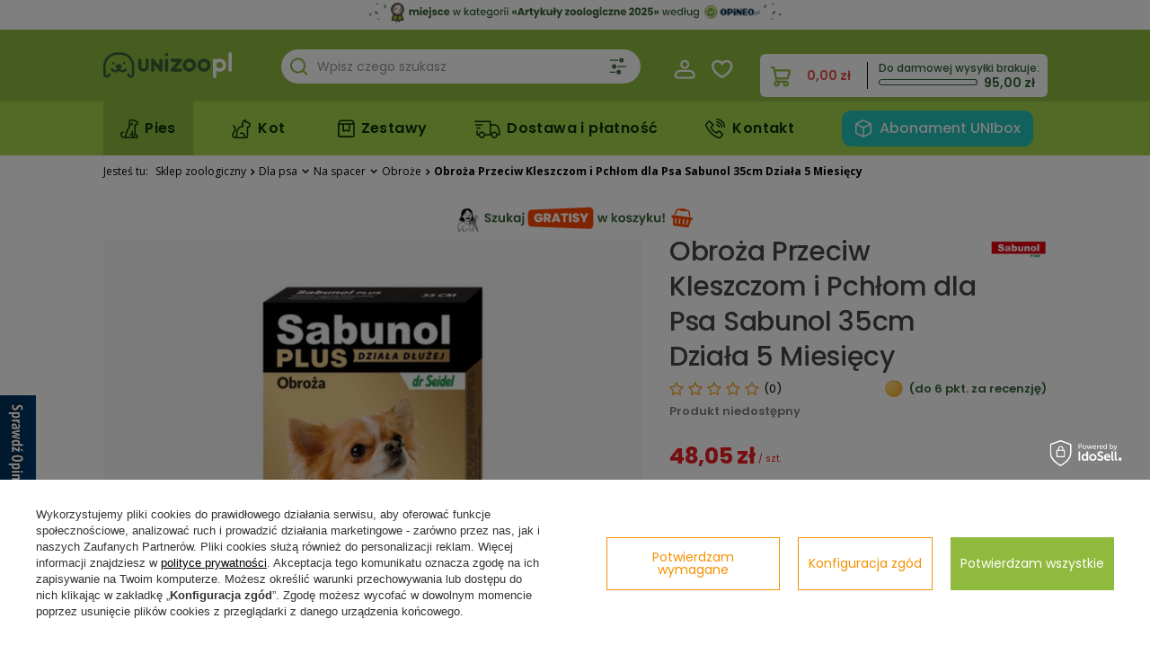

--- FILE ---
content_type: text/html; charset=utf-8
request_url: https://unizoo.pl/product-pol-13184-Obroza-Przeciw-Kleszczom-i-Pchlom-dla-Psa-Sabunol-35cm-Dziala-5-Miesiecy.html
body_size: 59019
content:
<!DOCTYPE html>
<html lang="pl" class="--vat --gross " ><head><link rel="preload" as="style" href="https://unizoo.pl/data/include/cms/css/header-hotspots.css"><link rel="preload" as="style" href="https://unizoo.pl/data/include/cms/css/html-plugin/html_and_plugins_v1.css"><link rel="stylesheet" href="https://unizoo.pl/data/include/cms/css/header-hotspots.css"><link rel="stylesheet" href="https://unizoo.pl/data/include/cms/css/html-plugin/html_and_plugins_v1.css"><link rel="preload" as="image" fetchpriority="high" href="/hpeciai/a061a6fb2b0050a1756e1e35dd70e201/pol_pm_Obroza-Przeciw-Kleszczom-i-Pchlom-dla-Psa-Sabunol-35cm-Dziala-5-Miesiecy-13184_1.png"><meta name="viewport" content="width=device-width, initial-scale = 1.0, width=device-width, viewport-fit=cover"><meta http-equiv="Content-Type" content="text/html; charset=utf-8"><meta http-equiv="X-UA-Compatible" content="IE=edge"><title>Obroża Przeciw Kleszczom i Pchłom dla Psa Sabunol 35cm Działa 5 Miesięcy na Unizoo.pl</title><meta name="keywords" content=""><meta name="description" content="❤️Kupuj Obroża Przeciw Kleszczom i Pchłom dla Psa Sabunol 35cm Działa 5 Miesięcy w Unizoo.pl. ☑️Wysyłka 24h."><link rel="icon" href="/gfx/pol/favicon.ico"><meta name="theme-color" content="#333"><meta name="msapplication-navbutton-color" content="#f59000"><meta name="apple-mobile-web-app-status-bar-style" content="#f59000"><link rel="stylesheet" type="text/css" href="/gfx/pol/projector_style.css.gzip?r=1766485069"><style>
							#photos_slider[data-skeleton] .photos__link:before {
								padding-top: calc(min((450/450 * 100%), 450px));
							}
							@media (min-width: 979px) {.photos__slider[data-skeleton] .photos__figure:not(.--nav):first-child .photos__link {
								max-height: 450px;
							}}
						</style><script>var app_shop={urls:{prefix:'data="/gfx/'.replace('data="', '')+'pol/',graphql:'/graphql/v1/'},vars:{meta:{viewportContent:'initial-scale = 1.0, maximum-scale = 5.0, width=device-width, viewport-fit=cover'},priceType:'gross',priceTypeVat:true,productDeliveryTimeAndAvailabilityWithBasket:false,geoipCountryCode:'US',fairShopLogo: { enabled: false, image: '/gfx/standards/safe_light.svg'},currency:{id:'PLN',symbol:'zł',country:'pl',format:'###,##0.00',beforeValue:false,space:true,decimalSeparator:',',groupingSeparator:' '},language:{id:'pol',symbol:'pl',name:'Polski'},omnibus:{enabled:true,rebateCodeActivate:false,hidePercentageDiscounts:false,},},txt:{priceTypeText:' brutto',},fn:{},fnrun:{},files:[],graphql:{}};const getCookieByName=(name)=>{const value=`; ${document.cookie}`;const parts = value.split(`; ${name}=`);if(parts.length === 2) return parts.pop().split(';').shift();return false;};if(getCookieByName('freeeshipping_clicked')){document.documentElement.classList.remove('--freeShipping');}if(getCookieByName('rabateCode_clicked')){document.documentElement.classList.remove('--rabateCode');}function hideClosedBars(){const closedBarsArray=JSON.parse(localStorage.getItem('closedBars'))||[];if(closedBarsArray.length){const styleElement=document.createElement('style');styleElement.textContent=`${closedBarsArray.map((el)=>`#${el}`).join(',')}{display:none !important;}`;document.head.appendChild(styleElement);}}hideClosedBars();</script><meta name="robots" content="index,follow"><meta name="rating" content="general"><meta name="Author" content="https://unizoo.pl/ na bazie IdoSell (www.idosell.com/shop)."><meta property="fb:admins" content="c5a8f977a867233ab7207cb0b6639ef6"><meta property="fb:app_id" content="1049989875565017">
<!-- Begin LoginOptions html -->

<style>
#client_new_social .service_item[data-name="service_Apple"]:before, 
#cookie_login_social_more .service_item[data-name="service_Apple"]:before,
.oscop_contact .oscop_login__service[data-service="Apple"]:before {
    display: block;
    height: 2.6rem;
    content: url('/gfx/standards/apple.svg?r=1743165583');
}
.oscop_contact .oscop_login__service[data-service="Apple"]:before {
    height: auto;
    transform: scale(0.8);
}
#client_new_social .service_item[data-name="service_Apple"]:has(img.service_icon):before,
#cookie_login_social_more .service_item[data-name="service_Apple"]:has(img.service_icon):before,
.oscop_contact .oscop_login__service[data-service="Apple"]:has(img.service_icon):before {
    display: none;
}
</style>

<!-- End LoginOptions html -->

<!-- Open Graph -->
<meta property="og:type" content="website"><meta property="og:url" content="https://unizoo.pl/product-pol-13184-Obroza-Przeciw-Kleszczom-i-Pchlom-dla-Psa-Sabunol-35cm-Dziala-5-Miesiecy.html
"><meta property="og:title" content="Obroża Przeciw Kleszczom i Pchłom dla Psa Sabunol 35cm Działa 5 Miesięcy"><meta property="og:site_name" content="https://unizoo.pl/"><meta property="og:locale" content="pl_PL"><meta property="og:image" content="https://unizoo.pl/hpeciai/f426f992cc0bf955d766c9033d8d434c/pol_pl_Obroza-Przeciw-Kleszczom-i-Pchlom-dla-Psa-Sabunol-35cm-Dziala-5-Miesiecy-13184_1.png"><meta property="og:image:width" content="450"><meta property="og:image:height" content="450"><link rel="manifest" href="https://unizoo.pl/data/include/pwa/1/manifest.json?t=3"><meta name="apple-mobile-web-app-capable" content="yes"><meta name="apple-mobile-web-app-status-bar-style" content="black"><meta name="apple-mobile-web-app-title" content="unizoo.pl"><link rel="apple-touch-icon" href="/data/include/pwa/1/icon-128.png"><link rel="apple-touch-startup-image" href="/data/include/pwa/1/logo-512.png" /><meta name="msapplication-TileImage" content="/data/include/pwa/1/icon-144.png"><meta name="msapplication-TileColor" content="#2F3BA2"><meta name="msapplication-starturl" content="/"><script type="application/javascript">var _adblock = true;</script><script async src="/data/include/advertising.js"></script><script type="application/javascript">var statusPWA = {
                online: {
                    txt: "Połączono z internetem",
                    bg: "#5fa341"
                },
                offline: {
                    txt: "Brak połączenia z internetem",
                    bg: "#eb5467"
                }
            }</script><script async type="application/javascript" src="/ajax/js/pwa_online_bar.js?v=1&r=6"></script><script >
window.dataLayer = window.dataLayer || [];
window.gtag = function gtag() {
dataLayer.push(arguments);
}
gtag('consent', 'default', {
'ad_storage': 'denied',
'analytics_storage': 'denied',
'ad_personalization': 'denied',
'ad_user_data': 'denied',
'wait_for_update': 500
});

gtag('set', 'ads_data_redaction', true);
</script><script id="iaiscript_1" data-requirements="W10=" data-ga4_sel="ga4script">
window.iaiscript_1 = `<${'script'}  class='google_consent_mode_update'>
gtag('consent', 'update', {
'ad_storage': 'granted',
'analytics_storage': 'granted',
'ad_personalization': 'granted',
'ad_user_data': 'granted'
});
</${'script'}>`;
</script>
<!-- End Open Graph -->

<link rel="canonical" href="https://unizoo.pl/product-pol-13184-Obroza-Przeciw-Kleszczom-i-Pchlom-dla-Psa-Sabunol-35cm-Dziala-5-Miesiecy.html" />

                <!-- Global site tag (gtag.js) -->
                <script  async src="https://www.googletagmanager.com/gtag/js?id=AW-10901176131"></script>
                <script >
                    window.dataLayer = window.dataLayer || [];
                    window.gtag = function gtag(){dataLayer.push(arguments);}
                    gtag('js', new Date());
                    
                    gtag('config', 'AW-10901176131', {"allow_enhanced_conversions":true});
gtag('config', 'G-L5KEXHM4DH');

                </script>
                            <!-- Google Tag Manager -->
                    <script >(function(w,d,s,l,i){w[l]=w[l]||[];w[l].push({'gtm.start':
                    new Date().getTime(),event:'gtm.js'});var f=d.getElementsByTagName(s)[0],
                    j=d.createElement(s),dl=l!='dataLayer'?'&l='+l:'';j.async=true;j.src=
                    'https://www.googletagmanager.com/gtm.js?id='+i+dl;f.parentNode.insertBefore(j,f);
                    })(window,document,'script','dataLayer','GTM-WMM8BMJ');</script>
            <!-- End Google Tag Manager -->
<!-- Begin additional html or js -->


<!--28|1|11| modified: 2025-10-15 17:37:44-->
<style>
.desktop{
     display: block;  /*none - wyłącz banner, block - włącz banner na komputerze*/
}

#promo_sc{
 display: block;   /*none - wyłącz banner, block - włącz banner */
}

@media (max-width: 978px){
.mob {
     display: block !important;   /*none - wyłącz banner , block - włącz banner na telefonie*/
    width: 100vw;
    left: -15px;
    position: relative;
    top: -19px;
}
.desktop a{
display:block  !important;
height: 37px  !important; 
}
#promo_sc{
    margin-bottom: -10px;
    margin-top: 24px;
    position: relative;
    top: -66px;
}

.desktop{
   display: none !important;;
}

}

.mob {
     display: none;
}
 
</style>
<div id="promo_sc">
    <div id="promo_img" class="desktop" align="center">
   <img src="https://unizoo.pl/data/include/cms/bannery/2_miejsce_opineo_desktop.svg" style="width: 100%;"></img>
    </div>
    <div id=" promo_img" class="mob" align="center">
    <img src="https://unizoo.pl/data/include/cms/bannery/2_miejsce_opineo_mob.svg"  style="width: 100%;"></img>
   
    </div>
</div>
<!--5|1|4| modified: 2022-04-05 11:47:24-->
<!-- Google Tag Manager -->
<script>(function(w,d,s,l,i){w[l]=w[l]||[];w[l].push({'gtm.start':
new Date().getTime(),event:'gtm.js'});var f=d.getElementsByTagName(s)[0],
j=d.createElement(s),dl=l!='dataLayer'?'&l='+l:'';j.async=true;j.src=
'https://www.googletagmanager.com/gtm.js?id='+i+dl;f.parentNode.insertBefore(j,f);
})(window,document,'script','dataLayer','GTM-WMM8BMJ');</script>
<!-- End Google Tag Manager -->
<!--13|1|9| modified: 2021-01-28 11:04:28-->
<style>
div.basketedit_rebatecodes_outline {
display:block!important;
}
.paseknadbanerem {
display:none!important;
}
</style>
<!--45|1|9-->
<style>

div#menu_blog_bydates {
    display: none !important;
}
</style>
<!--69|1|11| modified: 2026-01-12 10:19:51-->
<script>/*
page - adres strony, gdzie będzie umieszczony baner. Może być na jednej — wtedy po prostu wklejacie link, ale jeśli zechcecie, żeby powtarzało się na innych, to można po prostu wziąć część z linku.
Przykład: 
https://unizoo.pl/pol_m_Dla-psa_Karma_Rasa_York-795.html  - będzie tylko na tej stronie.
Dla-psa - będzie na wszystkich, gdzie w URL jest "Dla-psa"

image - ścieżka do zdjęcia banera
link - link, dokąd będzie prowadzić baner
active - Włączyć "1", wyłączyć "0" baner
exception: ['URL1','URL2'] - Wykluczenia, wyjątki linków, na których pokazywać banery

position - gdzie będzie umieszczony baner :
gora - na górze 
filter - pod filtrami
product - w produktach
'rel' : 'nofollow noopener noreferrer' - zamykamy linki wychodzące (jeśli prowadzimy z banerów na inną stronę)
*/

let baners =  [{
    'page': 'Dla-kota_Karma',
    'image_desktop': 'https://unizoo.pl/data/include/cms/bannery/Inaba/INABA_kot_zupa_top_desktop_1248x320.png',
    'image_mobile': 'https://unizoo.pl/data/include/cms/bannery/Inaba/INABA_kot_zupa_top_mob_500x500.png',
    'link': 'https://unizoo.pl/firm-pol-1715864554-INABA.html',
    'active': 0,
    'alt' : 'INABA zupy',
    'position': 'gora',
    'exception': ['https://unizoo.pl/pol_m_Dla-kota_Karma_Sucha-karma_Eukanuba-1677.html', 'https://unizoo.pl/pol_m_Dla-kota_Karma_Sucha-karma_Royal-Canin-1216.html', 'https://unizoo.pl/pol_m_Dla-kota_Karma_Sucha-karma_Whiskas-532.html', 'https://unizoo.pl/pol_m_Dla-kota_Karma_Sucha-karma_Iams-1671.html', 'https://unizoo.pl/pol_m_Dla-kota_Karma_Mokra-karma_Iams-4957.html', 'https://unizoo.pl/pol_m_Dla-kota_Karma_Mokra-karma_Royal-Canin-1217.html', 'https://unizoo.pl/pol_m_Dla-kota_Karma_Mokra-karma_Sheba-536.html', 'https://unizoo.pl/pol_m_Dla-kota_Karma_Mokra-karma_Whiskas-533.html', 'https://unizoo.pl/pol_m_Dla-kota_Karma_Marki_Iams-1672.html', 'https://unizoo.pl/pol_m_Dla-kota_Karma_Marki_Royal-Canin-1215.html', 'https://unizoo.pl/pol_m_Dla-kota_Karma_Marki_Sheba-251.html', 'https://unizoo.pl/pol_m_Dla-kota_Karma_Marki_Whiskas-250.html']
},
{
    'page': 'Dla-psa',
    'image_desktop': 'https://unizoo.pl/data/include/cms/bannery/Royal-Canin/Opinia_Royal_Canin_pies_top_desktop_1063x272.png',
    'image_mobile': 'https://unizoo.pl/data/include/cms/bannery/Royal-Canin/Opinia_Royal_Canin_pies_top_mob_500x500.png',
    'link': 'https://unizoo.pl/Zostan-recenzentem-produktow-Royal-Canin-i-odbierz-10-rabatu-cinfo-pol-67.html?utm_source=banner_listing_top&utm_medium=banner&utm_campaign=opinia_royal_canin_pies',
    'active': 0,
    'alt' : 'Opinia Royal Canin',
    'position': 'gora',
    'exception': ['https://unizoo.pl/pol_m_Dla-psa_Karma_Sucha-karma_Purina-1478.html', 'https://unizoo.pl/pol_m_Dla-psa_Karma_Sucha-karma_Purina-Dog-Chow-1803.html', 'https://unizoo.pl/pol_m_Dla-psa_Karma_Sucha-karma_Purina-Pro-Plan-1805.html', 'https://unizoo.pl/pol_m_Dla-psa_Karma_Mokra-karma_Purina-1494.html', 'https://unizoo.pl/pol_m_Dla-psa_Karma_Mokra-karma_Purina-Pro-Plan-4999.html', 'https://unizoo.pl/pol_m_Dla-psa_Karma_Marki_Purina-1329.html', 'https://unizoo.pl/pol_m_Dla-psa_Karma_Marki_Purina-Dog-Chow-1804.html', 'https://unizoo.pl/pol_m_Dla-psa_Karma_Marki_Purina-Pro-Plan-1806.html']
},
{
    'page': 'Dla-kota_Karma',
    'image_desktop': 'https://unizoo.pl/data/include/cms/bannery/Royal-Canin/Opinia_Royal_Canin_kot_top_desktop_1063x272.png',
    'image_mobile': 'https://unizoo.pl/data/include/cms/bannery/Royal-Canin/Opinia_Royal_Canin_kot_top_mob_500x500.png',
    'link': 'https://unizoo.pl/Zostan-recenzentem-produktow-Royal-Canin-i-odbierz-10-rabatu-cinfo-pol-67.html?utm_source=banner_listing_top&utm_medium=banner&utm_campaign=opinia_royal_canin_kot',
    'active': 0,
    'alt' : 'Opinia Royal Canin',
    'position': 'gora',
    'exception': ['https://unizoo.pl/pol_m_Dla-kota_Karma_Sucha-karma_Purina-1687.html', 'https://unizoo.pl/pol_m_Dla-kota_Karma_Sucha-karma_Purina-Cat-Chow-4959.html', 'https://unizoo.pl/pol_m_Dla-kota_Karma_Sucha-karma_Purina-ONE-1800.html', 'https://unizoo.pl/pol_m_Dla-kota_Karma_Sucha-karma_Purina-Pro-Plan-1807.html', 'https://unizoo.pl/pol_m_Dla-kota_Karma_Mokra-karma_Purina-1682.html', 'https://unizoo.pl/pol_m_Dla-kota_Karma_Mokra-karma_Purina-Cat-Chow-2873.html', 'https://unizoo.pl/pol_m_Dla-kota_Karma_Mokra-karma_Puirna-ONE-4968.html', 'https://unizoo.pl/pol_m_Dla-kota_Karma_Mokra-karma_Purina-Pro-Plan-2871.html', 'https://unizoo.pl/pol_m_Dla-kota_Karma_Marki_Purina-1683.html', 'https://unizoo.pl/pol_m_Dla-kota_Karma_Marki_Purina-Cat-Chow-2874.html', 'https://unizoo.pl/pol_m_Dla-kota_Karma_Marki_Purina-ONE-1801.html', 'https://unizoo.pl/pol_m_Dla-kota_Karma_Marki_Purina-Pro-Plan-1808.html']
},
{
    'page': 'Dla-psa_Karma',
    'image_desktop': 'https://unizoo.pl/data/include/cms/bannery/Farmina/Farmina_konsultacja_top_desktop_1063x272.png',
    'image_mobile': 'https://unizoo.pl/data/include/cms/bannery/Farmina/Farmina_konsultacja_top_mob_500x500.png',
    'link': 'https://unizoo.pl/Farmina-Genius-bezplatna-konsultacja-zywieniowa-cabout-pol-75.html?utm_source=banner_listing_top&utm_medium=banner&utm_campaign=farmina_konsultacja_landing_v.3',
    'active': 1,
    'alt' : 'Farmina konsultacja',
    'position': 'gora'
},
{
    'page': 'Dla-psa_Przysmaki',
    'image_desktop': 'https://unizoo.pl/data/include/cms/bannery/Inaba/Inaba_Churu_taniej_top_desktop_1063x272.png',
    'image_mobile': 'https://unizoo.pl/data/include/cms/bannery/Inaba/Inaba_Churu_taniej_top_mob_500x500.png',
    'link': 'https://unizoo.pl/pol_m_INABA-Churu-przysmaki-dla-psow-i-kotow-5414.html?utm_source=banner_listing_top&utm_medium=banner&utm_campaign=inaba_churu_taniej_pies_v.2',
    'active': 1,
    'alt' : 'Inaba Churu taniej',
    'position': 'gora'
},
{
    'page': 'Dla-kota',
    'image_desktop': 'https://unizoo.pl/data/include/cms/bannery/Farmina/Farmina_konsultacja_top_desktop_1063x272.png',
    'image_mobile': 'https://unizoo.pl/data/include/cms/bannery/Farmina/Farmina_konsultacja_top_mob_500x500.png',
    'link': 'https://unizoo.pl/Farmina-Genius-bezplatna-konsultacja-zywieniowa-cabout-pol-75.html?utm_source=banner_listing_top&utm_medium=banner&utm_campaign=farmina_konsultacja_landing_v.4',
    'active': 0,
    'alt' : 'Farmina konsultacja',
    'position': 'gora'
},
{
    'page': 'Dla-kota_Karma',
    'image_desktop': 'https://unizoo.pl/data/include/cms/bannery/Applaws/Applaws_koty_top_desktop_1063x272.png',
    'image_mobile': 'https://unizoo.pl/data/include/cms/bannery/Applaws/Applaws_koty_top_mob_500x500.png',
    'link': 'https://unizoo.pl/pol_m_Dla-kota_Karma_Marki_Applaws-5404.html?utm_source=banner_listing_top&utm_medium=banner&utm_campaign=applaws_koty_v.2',
    'active': 1,
    'alt' : 'Applaws koty',
    'position': 'gora'
},
{
    'page': 'Dla-kota_Przysmaki',
    'image_desktop': 'https://unizoo.pl/data/include/cms/bannery/Inaba/Inaba_Churu_taniej_top_desktop_1063x272.png',
    'image_mobile': 'https://unizoo.pl/data/include/cms/bannery/Inaba/Inaba_Churu_taniej_top_mob_500x500.png',
    'link': 'https://unizoo.pl/pol_m_INABA-Churu-przysmaki-dla-psow-i-kotow-5414.html?utm_source=banner_listing_top&utm_medium=banner&utm_campaign=inaba_churu_taniej_kot_v.2',
    'active': 1,
    'alt' : 'Inaba Churu taniej',
    'position': 'gora'
},
{
    'page': 'Dla-kota',
    'image_desktop': 'https://unizoo.pl/data/include/cms/bannery/Royal-Canin/Royal_Canin_koty_duze_opakowania_top_desktop_1063x272.png',
    'image_mobile': 'https://unizoo.pl/data/include/cms/bannery/Royal-Canin/Royal_Canin_koty_duze_opakowania_top_mob_500x500.png',
    'link': 'https://unizoo.pl/pol_m_Royal-Canin-karma-dla-kotow-w-duzych-opakowaniach-5377.html?utm_source=banner_listing_top&utm_medium=banner&utm_campaign=royal_canin_kot_duze_opakowania_v.2',
    'active': 0,
    'alt' : 'Royal Canin kot duze opakowania',
    'position': 'gora',
    'exception': ['https://unizoo.pl/pol_m_Dla-kota_Karma_Sucha-karma_Purina-1687.html', 'https://unizoo.pl/pol_m_Dla-kota_Karma_Sucha-karma_Purina-Cat-Chow-4959.html', 'https://unizoo.pl/pol_m_Dla-kota_Karma_Sucha-karma_Purina-ONE-1800.html', 'https://unizoo.pl/pol_m_Dla-kota_Karma_Sucha-karma_Purina-Pro-Plan-1807.html', 'https://unizoo.pl/pol_m_Dla-kota_Karma_Mokra-karma_Purina-1682.html', 'https://unizoo.pl/pol_m_Dla-kota_Karma_Mokra-karma_Purina-Cat-Chow-2873.html', 'https://unizoo.pl/pol_m_Dla-kota_Karma_Mokra-karma_Puirna-ONE-4968.html', 'https://unizoo.pl/pol_m_Dla-kota_Karma_Mokra-karma_Purina-Pro-Plan-2871.html', 'https://unizoo.pl/pol_m_Dla-kota_Karma_Marki_Purina-1683.html', 'https://unizoo.pl/pol_m_Dla-kota_Karma_Marki_Purina-Cat-Chow-2874.html', 'https://unizoo.pl/pol_m_Dla-kota_Karma_Marki_Purina-ONE-1801.html', 'https://unizoo.pl/pol_m_Dla-kota_Karma_Marki_Purina-Pro-Plan-1808.html']
},
{
    'page': 'Dla-kota',
    'image_desktop': 'https://unizoo.pl/data/include/cms/bannery/Wezly-menu/Unizoodays_kot_top_desktop_1063x272.png',
    'image_mobile': 'https://unizoo.pl/data/include/cms/bannery/Wezly-menu/Unizoodays_kot_top_mob_500x500.png',
    'link': 'https://unizoo.pl/UnizooDays-produkty-dla-kota-cabout-pol-71.html',
    'active': 0,
    'alt' : 'Unizoodays',
    'position': 'gora'
},
{
    'page': 'Dla-psa',
    'image_desktop': 'https://unizoo.pl/data/include/cms/bannery/Wezly-menu/Unizoodays_pies_top_desktop_1063x272.png',
    'image_mobile': 'https://unizoo.pl/data/include/cms/bannery/Wezly-menu/Unizoodays_pies_top_mob_500x500.png',
    'link': 'https://unizoo.pl/Unizoodays-cabout-pol-70.html',
    'active': 0,
    'alt' : 'Unizoodays',
    'position': 'gora'
},
{
    'page': 'Dla-psa',
    'image_desktop': 'https://unizoo.pl/data/include/cms/bannery/Mars/MARS_days_pies_top_desktop_1063x272.png',
    'image_mobile': 'https://unizoo.pl/data/include/cms/bannery/Mars/MARS_days_pies_top_mob_336x85.png',
    'link': 'https://unizoo.pl/pol_m_MARS-days-produkty-dla-psow-i-kotow-5346.html?utm_source=banner_listing_top&utm_medium=banner&utm_campaign=mars_days_pies_v.1',
    'active': 0,
    'alt' : 'MARS days',
    'position': 'gora',
    'exception': ['https://unizoo.pl/pol_m_Dla-psa_Karma_Sucha-karma_Purina-1478.html', 'https://unizoo.pl/pol_m_Dla-psa_Karma_Sucha-karma_Purina-Dog-Chow-1803.html', 'https://unizoo.pl/pol_m_Dla-psa_Karma_Sucha-karma_Purina-Pro-Plan-1805.html', 'https://unizoo.pl/pol_m_Dla-psa_Karma_Mokra-karma_Purina-1494.html', 'https://unizoo.pl/pol_m_Dla-psa_Karma_Mokra-karma_Purina-Pro-Plan-4999.html', 'https://unizoo.pl/pol_m_Dla-psa_Karma_Marki_Purina-1329.html', 'https://unizoo.pl/pol_m_Dla-psa_Karma_Marki_Purina-Dog-Chow-1804.html', 'https://unizoo.pl/pol_m_Dla-psa_Karma_Marki_Purina-Pro-Plan-1806.html']
},
{
    'page': 'Dla-kota',
    'image_desktop': 'https://unizoo.pl/data/include/cms/bannery/Mars/MARS_days_kot_top_desktop_1063x272.png',
    'image_mobile': 'https://unizoo.pl/data/include/cms/bannery/Mars/MARS_days_kot_top_mob_336x85.png',
    'link': 'https://unizoo.pl/pol_m_MARS-days-produkty-dla-psow-i-kotow-5346.html?utm_source=banner_listing_top&utm_medium=banner&utm_campaign=mars_days_kot_v.1',
    'active': 0,
    'alt' : 'MARS days',
    'position': 'gora',
    'exception': ['https://unizoo.pl/pol_m_Dla-kota_Karma_Sucha-karma_Purina-1687.html', 'https://unizoo.pl/pol_m_Dla-kota_Karma_Sucha-karma_Purina-Cat-Chow-4959.html', 'https://unizoo.pl/pol_m_Dla-kota_Karma_Sucha-karma_Purina-ONE-1800.html', 'https://unizoo.pl/pol_m_Dla-kota_Karma_Sucha-karma_Purina-Pro-Plan-1807.html', 'https://unizoo.pl/pol_m_Dla-kota_Karma_Mokra-karma_Purina-1682.html', 'https://unizoo.pl/pol_m_Dla-kota_Karma_Mokra-karma_Purina-Cat-Chow-2873.html', 'https://unizoo.pl/pol_m_Dla-kota_Karma_Mokra-karma_Puirna-ONE-4968.html', 'https://unizoo.pl/pol_m_Dla-kota_Karma_Mokra-karma_Purina-Pro-Plan-2871.html', 'https://unizoo.pl/pol_m_Dla-kota_Karma_Marki_Purina-1683.html', 'https://unizoo.pl/pol_m_Dla-kota_Karma_Marki_Purina-Cat-Chow-2874.html', 'https://unizoo.pl/pol_m_Dla-kota_Karma_Marki_Purina-ONE-1801.html', 'https://unizoo.pl/pol_m_Dla-kota_Karma_Marki_Purina-Pro-Plan-1808.html']
},
{
    'page': 'Dla-psa_Karma',
    'image_desktop': 'https://unizoo.pl/data/include/cms/bannery/Purina-Dog-Chow/Dog_Chow_142_5kg_top_desktop_1248x272.png',
    'image_mobile': 'https://unizoo.pl/data/include/cms/bannery/Purina-Dog-Chow/Dog_Chow_142_5kg_top_mob_500x500.png',
    'link': 'https://unizoo.pl/firm-pol-1686554914-Purina-Dog-Chow.html',
    'active': 0,
    'alt' : 'Dog Chow 14+2,5kg',
    'position': 'gora',
    'exception': ['https://unizoo.pl/pol_m_Dla-psa_Karma_Sucha-karma_Pedigree-1464.html', 'https://unizoo.pl/pol_m_Dla-psa_Karma_Sucha-karma_Royal-Canin-1458.html', 'https://unizoo.pl/pol_m_Dla-psa_Karma_Mokra-karma_Cesar-1486.html', 'https://unizoo.pl/pol_m_Dla-psa_Karma_Mokra-karma_Pedigree-1483.html', 'https://unizoo.pl/pol_m_Dla-psa_Karma_Mokra-karma_Royal-Canin-1459.html', 'https://unizoo.pl/pol_m_Dla-psa_Karma_Marki_Cesar-1031.html', 'https://unizoo.pl/pol_m_Dla-psa_Karma_Marki_Eukanuba-1665.html', 'https://unizoo.pl/pol_m_Dla-psa_Karma_Marki_Pedigree-445.html', 'https://unizoo.pl/pol_m_Dla-psa_Karma_Marki_Royal-Canin-1316.html']
},
{
    'page': 'Dla-kota_Karma',
    'image_desktop': 'https://unizoo.pl/data/include/cms/bannery/Felix/Felix_promo15_top_desktop_1248x272.png',
    'image_mobile': 'https://unizoo.pl/data/include/cms/bannery/Felix/Felix_promo15_top_mob_500x500.png',
    'link': 'https://unizoo.pl/pol_m_Felix-karma-dla-kota-5318.html?utm_source=banner_listing_top&utm_medium=banner&utm_campaign=felix_promo15_v.2',
    'active': 0,
    'alt' : 'Felix promo15',
    'position': 'gora',
    'exception': ['https://unizoo.pl/pol_m_Dla-kota_Karma_Sucha-karma_Eukanuba-1677.html', 'https://unizoo.pl/pol_m_Dla-kota_Karma_Sucha-karma_Royal-Canin-1216.html', 'https://unizoo.pl/pol_m_Dla-kota_Karma_Sucha-karma_Whiskas-532.html', 'https://unizoo.pl/pol_m_Dla-kota_Karma_Sucha-karma_Iams-1671.html', 'https://unizoo.pl/pol_m_Dla-kota_Karma_Mokra-karma_Iams-4957.html', 'https://unizoo.pl/pol_m_Dla-kota_Karma_Mokra-karma_Royal-Canin-1217.html', 'https://unizoo.pl/pol_m_Dla-kota_Karma_Mokra-karma_Sheba-536.html', 'https://unizoo.pl/pol_m_Dla-kota_Karma_Mokra-karma_Whiskas-533.html', 'https://unizoo.pl/pol_m_Dla-kota_Karma_Marki_Iams-1672.html', 'https://unizoo.pl/pol_m_Dla-kota_Karma_Marki_Royal-Canin-1215.html', 'https://unizoo.pl/pol_m_Dla-kota_Karma_Marki_Sheba-251.html', 'https://unizoo.pl/pol_m_Dla-kota_Karma_Marki_Whiskas-250.html']
},
{
    'page': 'Dla-kota_Karma',
    'image_desktop': 'https://unizoo.pl/data/include/cms/bannery/Subskrypcja/abonament_top_desktop_1248x272.png',
    'image_mobile': 'https://unizoo.pl/data/include/cms/bannery/Subskrypcja/abonament_top_mob_500x500.png',
    'link': 'https://unizoo.pl/Abonament-UNIbox-cabout-pol-56.html',
    'active': 0,
    'alt' : 'Abonament UNIbox',
    'position': 'gora'
},
{
    'page': 'Dla-psa_Karma',
    'image_desktop': 'https://unizoo.pl/data/include/cms/bannery/Subskrypcja/abonament_top_desktop_1248x272.png',
    'image_mobile': 'https://unizoo.pl/data/include/cms/bannery/Subskrypcja/abonament_top_mob_500x500.png',
    'link': 'https://unizoo.pl/Abonament-UNIbox-cabout-pol-56.html',
    'active': 0,
    'alt' : 'Abonament UNIbox',
    'position': 'gora'
},
{
    'page': 'Dla-psa',
    'image_desktop': 'https://unizoo.pl/data/include/cms/bannery/Wezly-menu/ORLEN_PACZKA_top_desktop_1248x272.png',
    'image_mobile': 'https://unizoo.pl/data/include/cms/bannery/Wezly-menu/ORLEN_PACZKA_top_mob_500x500.png',
    'link': 'https://unizoo.pl/Dostawa-i-platnosc-cterms-pol-14.html',
    'active': 0,
    'alt' : 'ORLEN Paczka',
    'position': 'gora'
},
{
    'page': 'Dla-kota',
    'image_desktop': 'https://unizoo.pl/data/include/cms/bannery/Wezly-menu/ORLEN_PACZKA_top_desktop_1248x272.png',
    'image_mobile': 'https://unizoo.pl/data/include/cms/bannery/Wezly-menu/ORLEN_PACZKA_top_mob_500x500.png',
    'link': 'https://unizoo.pl/Dostawa-i-platnosc-cterms-pol-14.html',
    'active': 0,
    'alt' : 'ORLEN Paczka',
    'position': 'gora'
},
{
    'page': 'Dla-psa_Karma',
    'image_desktop': 'https://unizoo.pl/data/include/cms/bannery/Royal-Canin/Royal_Canin_main_dog_top_desktop_1063x272.png',
    'image_mobile': 'https://unizoo.pl/data/include/cms/bannery/Royal-Canin/Royal_Canin_main_dog_top_mob_500x500.png',
    'link': 'https://unizoo.pl/pol_m_Dla-psa_Karma_Marki_Royal-Canin-1316.html?utm_source=banner_listing_top&utm_medium=banner&utm_campaign=royal_canin_main_dog',
    'active': 0,
    'alt' : 'Royal Canin main dog',
    'position': 'gora',
    'exception': ['https://unizoo.pl/pol_m_Dla-psa_Karma_Sucha-karma_Purina-1478.html', 'https://unizoo.pl/pol_m_Dla-psa_Karma_Sucha-karma_Purina-Dog-Chow-1803.html', 'https://unizoo.pl/pol_m_Dla-psa_Karma_Sucha-karma_Purina-Pro-Plan-1805.html', 'https://unizoo.pl/pol_m_Dla-psa_Karma_Mokra-karma_Purina-1494.html', 'https://unizoo.pl/pol_m_Dla-psa_Karma_Mokra-karma_Purina-Pro-Plan-4999.html', 'https://unizoo.pl/pol_m_Dla-psa_Karma_Marki_Purina-1329.html', 'https://unizoo.pl/pol_m_Dla-psa_Karma_Marki_Purina-Dog-Chow-1804.html', 'https://unizoo.pl/pol_m_Dla-psa_Karma_Marki_Purina-Pro-Plan-1806.html']
},
{
    'page': 'Dla-psa_Przysmaki',
    'image_desktop': 'https://unizoo.pl/data/include/cms/bannery/Royal-Canin/Royal_Canin_etap_pies_top_desktop_1063x272.png',
    'image_mobile': 'https://unizoo.pl/data/include/cms/bannery/Royal-Canin/Royal_Canin_main_dog_top_mob_500x500.png',
    'link': 'https://unizoo.pl/pol_m_Dla-psa_Karma_Marki_Royal-Canin-1316.html?utm_source=banner_listing_top&utm_medium=banner&utm_campaign=royal_canin_etap_pies',
    'active': 0,
    'alt' : 'Royal Canin etap pies',
    'position': 'gora',
    'exception': ['https://unizoo.pl/pol_m_Dla-psa_Przysmaki_Marki_Purina-1698.html', 'https://unizoo.pl/pol_m_Dla-psa_Przysmaki_Marki_Purina-Dentalife-1799.html']
},
{
    'page': 'Dla-kota',
    'image_desktop': 'https://unizoo.pl/data/include/cms/bannery/Royal-Canin/Royal_Canin_tunel_top_desktop_1248x272.png',
    'image_mobile': 'https://unizoo.pl/data/include/cms/bannery/Royal-Canin/Royal_Canin_tunel_top_mob_500x500.png',
    'link': 'https://unizoo.pl/pol_m_Produkty-Royal-Canin-dla-kota-5316.html?utm_source=banner_listing_top&utm_medium=banner&utm_campaign=royal_canin_tunel_v.2',
    'active': 0,
    'alt' : 'Royal Canin tunel dla kota',
    'position': 'gora',
    'exception': ['https://unizoo.pl/pol_m_Dla-kota_Karma_Sucha-karma_Purina-1687.html', 'https://unizoo.pl/pol_m_Dla-kota_Karma_Sucha-karma_Purina-Cat-Chow-4959.html', 'https://unizoo.pl/pol_m_Dla-kota_Karma_Sucha-karma_Purina-ONE-1800.html', 'https://unizoo.pl/pol_m_Dla-kota_Karma_Sucha-karma_Purina-Pro-Plan-1807.html', 'https://unizoo.pl/pol_m_Dla-kota_Karma_Mokra-karma_Purina-1682.html', 'https://unizoo.pl/pol_m_Dla-kota_Karma_Mokra-karma_Purina-Cat-Chow-2873.html', 'https://unizoo.pl/pol_m_Dla-kota_Karma_Mokra-karma_Puirna-ONE-4968.html', 'https://unizoo.pl/pol_m_Dla-kota_Karma_Mokra-karma_Purina-Pro-Plan-2871.html', 'https://unizoo.pl/pol_m_Dla-kota_Karma_Marki_Purina-1683.html', 'https://unizoo.pl/pol_m_Dla-kota_Karma_Marki_Purina-Cat-Chow-2874.html', 'https://unizoo.pl/pol_m_Dla-kota_Karma_Marki_Purina-ONE-1801.html', 'https://unizoo.pl/pol_m_Dla-kota_Karma_Marki_Purina-Pro-Plan-1808.html']
},
{
    'page': 'Dla-kota_Karma',
    'image_desktop': 'https://unizoo.pl/data/include/cms/bannery/Royal-Canin/Royal_Canin_main_cat_top_desktop_1248x272.png',
    'image_mobile': 'https://unizoo.pl/data/include/cms/bannery/Royal-Canin/Royal_Canin_main_cat_top_mob_500x500.png',
    'link': 'https://unizoo.pl/pol_m_Dla-kota_Karma_Marki_Royal-Canin-1215.html?utm_source=banner_listing_top&utm_medium=banner&utm_campaign=royal_canin_main_cat',
    'active': 0,
    'alt' : 'Royal Canin main cat',
    'position': 'gora',
    'exception': ['https://unizoo.pl/pol_m_Dla-kota_Karma_Sucha-karma_Purina-1687.html', 'https://unizoo.pl/pol_m_Dla-kota_Karma_Sucha-karma_Purina-Cat-Chow-4959.html', 'https://unizoo.pl/pol_m_Dla-kota_Karma_Sucha-karma_Purina-ONE-1800.html', 'https://unizoo.pl/pol_m_Dla-kota_Karma_Sucha-karma_Purina-Pro-Plan-1807.html', 'https://unizoo.pl/pol_m_Dla-kota_Karma_Mokra-karma_Purina-1682.html', 'https://unizoo.pl/pol_m_Dla-kota_Karma_Mokra-karma_Purina-Cat-Chow-2873.html', 'https://unizoo.pl/pol_m_Dla-kota_Karma_Mokra-karma_Puirna-ONE-4968.html', 'https://unizoo.pl/pol_m_Dla-kota_Karma_Mokra-karma_Purina-Pro-Plan-2871.html', 'https://unizoo.pl/pol_m_Dla-kota_Karma_Marki_Purina-1683.html', 'https://unizoo.pl/pol_m_Dla-kota_Karma_Marki_Purina-Cat-Chow-2874.html', 'https://unizoo.pl/pol_m_Dla-kota_Karma_Marki_Purina-ONE-1801.html', 'https://unizoo.pl/pol_m_Dla-kota_Karma_Marki_Purina-Pro-Plan-1808.html']
},
{
    'page': 'Dla-kota_Przysmaki',
    'image_desktop': 'https://unizoo.pl/data/include/cms/bannery/Royal-Canin/Royal_Canin_main_cat_top_desktop_1248x272.png',
    'image_mobile': 'https://unizoo.pl/data/include/cms/bannery/Royal-Canin/Royal_Canin_main_cat_top_mob_500x500.png',
    'link': 'https://unizoo.pl/pol_m_Dla-kota_Karma_Marki_Royal-Canin-1215.html?utm_source=banner_listing_top&utm_medium=banner&utm_campaign=royal_canin_etap_kot',
    'active': 0,
    'alt' : 'Royal Canin etap kot',
    'position': 'gora',
    'exception': ['https://unizoo.pl/pol_m_Dla-kota_Przysmaki_Marki_Purina-1685.html']
},
{
    'page': 'Dla-kota',
    'image_desktop': 'https://unizoo.pl/data/include/cms/bannery/Applaws/Applaws_koty_product_desktop_225x420.png',
    'image_mobile': 'https://unizoo.pl/data/include/cms/bannery/Applaws/Applaws_koty_product_mob_368x158.png',
    'link': 'https://unizoo.pl/pol_m_Dla-kota_Karma_Marki_Applaws-5404.html?utm_source=banner_listing_top&utm_medium=banner&utm_campaign=applaws_koty_v.3',
    'active': 1,
    'alt' : 'Applaws koty',
    'position': 'product'
},
{
    'page': 'Dla-psa',
    'image_desktop': 'https://unizoo.pl/data/include/cms/bannery/Wellbeloved/James_Wellbeloved_Moneyback_product_desktop_225x420.png',
    'image_mobile': 'https://unizoo.pl/data/include/cms/bannery/Wellbeloved/James_Wellbeloved_Moneyback_product_mob_358x158.png',
    'link': 'https://www.jameswellbeloved.pl/promocja',
    'rel' : 'nofollow noopener noreferrer',
    'active': 0,
    'alt' : 'James Wellbeloved Moneyback',
    'position': 'product',
    'exception': ['https://unizoo.pl/pol_m_Dla-psa_Karma_Sucha-karma_Pedigree-1464.html', 'https://unizoo.pl/pol_m_Dla-psa_Karma_Sucha-karma_Royal-Canin-1458.html', 'https://unizoo.pl/pol_m_Dla-psa_Karma_Mokra-karma_Cesar-1486.html', 'https://unizoo.pl/pol_m_Dla-psa_Karma_Mokra-karma_Pedigree-1483.html', 'https://unizoo.pl/pol_m_Dla-psa_Karma_Mokra-karma_Royal-Canin-1459.html', 'https://unizoo.pl/pol_m_Dla-psa_Karma_Marki_Cesar-1031.html', 'https://unizoo.pl/pol_m_Dla-psa_Karma_Marki_Eukanuba-1665.html', 'https://unizoo.pl/pol_m_Dla-psa_Karma_Marki_Pedigree-445.html', 'https://unizoo.pl/pol_m_Dla-psa_Karma_Marki_Royal-Canin-1316.html', 'https://unizoo.pl/pol_m_Dla-psa_Karma_Sucha-karma_Purina-1478.html', 'https://unizoo.pl/pol_m_Dla-psa_Karma_Sucha-karma_Purina-Dog-Chow-1803.html', 'https://unizoo.pl/pol_m_Dla-psa_Karma_Sucha-karma_Purina-Pro-Plan-1805.html', 'https://unizoo.pl/pol_m_Dla-psa_Karma_Mokra-karma_Purina-1494.html', 'https://unizoo.pl/pol_m_Dla-psa_Karma_Mokra-karma_Purina-Pro-Plan-4999.html', 'https://unizoo.pl/pol_m_Dla-psa_Karma_Marki_Purina-1329.html', 'https://unizoo.pl/pol_m_Dla-psa_Karma_Marki_Purina-Dog-Chow-1804.html', 'https://unizoo.pl/pol_m_Dla-psa_Karma_Marki_Purina-Pro-Plan-1806.html']
},
{
    'page': 'Dla-kota',
    'image_desktop': 'https://unizoo.pl/data/include/cms/bannery/Wellbeloved/James_Wellbeloved_Moneyback_product_desktop_225x420.png',
    'image_mobile': 'https://unizoo.pl/data/include/cms/bannery/Wellbeloved/James_Wellbeloved_Moneyback_product_mob_358x158.png',
    'link': 'https://www.jameswellbeloved.pl/promocja',
    'rel' : 'nofollow noopener noreferrer',
    'active': 0,
    'alt' : 'James Wellbeloved Moneyback',
    'position': 'product',
    'exception': ['https://unizoo.pl/pol_m_Dla-kota_Karma_Sucha-karma_Royal-Canin-1216.html', 'https://unizoo.pl/pol_m_Dla-kota_Karma_Sucha-karma_Whiskas-532.html', 'https://unizoo.pl/pol_m_Dla-kota_Karma_Mokra-karma_Whiskas-533.html', 'https://unizoo.pl/pol_m_Dla-kota_Karma_Mokra-karma_Royal-Canin-1217.html', 'https://unizoo.pl/pol_m_Dla-kota_Karma_Mokra-karma_Royal-Canin-Veterinary-5273.html', 'https://unizoo.pl/pol_m_Dla-kota_Karma_Marki_Eukanuba-1443.html', 'https://unizoo.pl/pol_m_Dla-kota_Karma_Marki_Royal-Canin-Veterinary-5274.html', 'https://unizoo.pl/pol_m_Dla-kota_Karma_Marki_Royal-Canin-1215.html', 'https://unizoo.pl/pol_m_Dla-kota_Karma_Sucha-karma_Purina-1687.html', 'https://unizoo.pl/pol_m_Dla-kota_Karma_Sucha-karma_Purina-Cat-Chow-4959.html', 'https://unizoo.pl/pol_m_Dla-kota_Karma_Sucha-karma_Purina-ONE-1800.html', 'https://unizoo.pl/pol_m_Dla-kota_Karma_Sucha-karma_Purina-Pro-Plan-1807.html', 'https://unizoo.pl/pol_m_Dla-kota_Karma_Mokra-karma_Purina-1682.html', 'https://unizoo.pl/pol_m_Dla-kota_Karma_Mokra-karma_Purina-Cat-Chow-2873.html', 'https://unizoo.pl/pol_m_Dla-kota_Karma_Mokra-karma_Puirna-ONE-4968.html', 'https://unizoo.pl/pol_m_Dla-kota_Karma_Mokra-karma_Purina-Pro-Plan-2871.html', 'https://unizoo.pl/pol_m_Dla-kota_Karma_Marki_Purina-1683.html', 'https://unizoo.pl/pol_m_Dla-kota_Karma_Marki_Purina-Cat-Chow-2874.html', 'https://unizoo.pl/pol_m_Dla-kota_Karma_Marki_Purina-ONE-1801.html', 'https://unizoo.pl/pol_m_Dla-kota_Karma_Marki_Purina-Pro-Plan-1808.html', 'https://unizoo.pl/pol_m_Dla-kota_Karma_Marki_Whiskas-250.html']
},
{
    'page': 'Dla-kota_Karma',
    'image_desktop': 'https://unizoo.pl/data/include/cms/bannery/Inaba/INABA_kot_zupa_product_desktop_225x420.png',
    'image_mobile': 'https://unizoo.pl/data/include/cms/bannery/Inaba/INABA_kot_zupa_product_mob_358x158.png',
    'link': 'https://unizoo.pl/firm-pol-1715864554-INABA.html',
    'active': 0,
    'alt' : 'INABA zupy',
    'position': 'product',
    'exception': ['https://unizoo.pl/pol_m_Dla-kota_Karma_Sucha-karma_Eukanuba-1677.html', 'https://unizoo.pl/pol_m_Dla-kota_Karma_Sucha-karma_Royal-Canin-1216.html', 'https://unizoo.pl/pol_m_Dla-kota_Karma_Sucha-karma_Whiskas-532.html', 'https://unizoo.pl/pol_m_Dla-kota_Karma_Sucha-karma_Iams-1671.html', 'https://unizoo.pl/pol_m_Dla-kota_Karma_Mokra-karma_Iams-4957.html', 'https://unizoo.pl/pol_m_Dla-kota_Karma_Mokra-karma_Royal-Canin-1217.html', 'https://unizoo.pl/pol_m_Dla-kota_Karma_Mokra-karma_Sheba-536.html', 'https://unizoo.pl/pol_m_Dla-kota_Karma_Mokra-karma_Whiskas-533.html', 'https://unizoo.pl/pol_m_Dla-kota_Karma_Marki_Iams-1672.html', 'https://unizoo.pl/pol_m_Dla-kota_Karma_Marki_Royal-Canin-1215.html', 'https://unizoo.pl/pol_m_Dla-kota_Karma_Marki_Sheba-251.html', 'https://unizoo.pl/pol_m_Dla-kota_Karma_Marki_Whiskas-250.html']
},
{
    'page': 'firm-pol-1586278788-Whiskas',
    'image_desktop': 'https://unizoo.pl/data/include/cms/bannery/Whiskas/Whiskas_Black_Week_product_desktop_225x420.png',
    'image_mobile': 'https://unizoo.pl/data/include/cms/bannery/Whiskas/Whiskas_Black_Week_product_mob_368x158.png',
    'link': 'https://unizoo.pl/pol_m_Black-Friday-Whiskas-5395.html?utm_source=banner_listing_top&utm_medium=banner&utm_campaign=whiskas_black_week_v.4',
    'active': 0,
    'alt' : 'Whiskas Black Week',
    'position': 'product'
},
{
    'page': 'pol_m_Black-Friday-Whiskas-5395',
    'image_desktop': 'https://unizoo.pl/data/include/cms/bannery/Whiskas/Whiskas_Black_Week_product_desktop_225x420.png',
    'image_mobile': 'https://unizoo.pl/data/include/cms/bannery/Whiskas/Whiskas_Black_Week_product_mob_368x158.png',
    'link': 'https://unizoo.pl/pol_m_Black-Friday-Whiskas-5395.html?utm_source=banner_listing_top&utm_medium=banner&utm_campaign=whiskas_black_week_v.5',
    'active': 0,
    'alt' : 'Whiskas Black Week',
    'position': 'product'
},
{
    'page': 'Dla-kota',
    'image_desktop': 'https://unizoo.pl/data/include/cms/bannery/Wezly-menu/Unizoodays_kot_product_desktop_225x420.png',
    'image_mobile': 'https://unizoo.pl/data/include/cms/bannery/Wezly-menu/Unizoodays_kot_product_mob_368x158.png',
    'link': 'https://unizoo.pl/UnizooDays-produkty-dla-kota-cabout-pol-71.html',
    'active': 0,
    'alt' : 'Unizoodays',
    'position': 'product'
},
{
    'page': 'Dla-psa',
    'image_desktop': 'https://unizoo.pl/data/include/cms/bannery/Wezly-menu/Unizoodays_pies_product_desktop_225x420.png',
    'image_mobile': 'https://unizoo.pl/data/include/cms/bannery/Wezly-menu/Unizoodays_pies_product_mob_368x158.png',
    'link': 'https://unizoo.pl/Unizoodays-cabout-pol-70.html',
    'active': 0,
    'alt' : 'Unizoodays',
    'position': 'product'
},
{
    'page': 'Dla-kota_Karma',
    'image_desktop': 'https://unizoo.pl/data/include/cms/bannery/Subskrypcja/abonament_product_desktop_225x420.png',
    'image_mobile': 'https://unizoo.pl/data/include/cms/bannery/Subskrypcja/abonament_product_mob_358x158.png',
    'link': 'https://unizoo.pl/Abonament-UNIbox-cabout-pol-56.html',
    'active': 0,
    'alt' : 'Abonament UNIBox',
    'position': 'product'
},
{
    'page': 'Dla-psa_Karma',
    'image_desktop': 'https://unizoo.pl/data/include/cms/bannery/Subskrypcja/abonament_product_desktop_225x420.png',
    'image_mobile': 'https://unizoo.pl/data/include/cms/bannery/Subskrypcja/abonament_product_mob_358x158.png',
    'link': 'https://unizoo.pl/Abonament-UNIbox-cabout-pol-56.html',
    'active': 0,
    'alt' : 'Abonament UNIBox',
    'position': 'product'
},
{
    'page': 'Dla-psa',
    'image_desktop': 'https://unizoo.pl/data/include/cms/bannery/Wezly-menu/ORLEN_PACZKA_product_desktop_225x420.png',
    'image_mobile': 'https://unizoo.pl/data/include/cms/bannery/Wezly-menu/ORLEN_PACZKA_product_mob_358x158.png',
    'link': 'https://unizoo.pl/Dostawa-i-platnosc-cterms-pol-14.html',
    'active': 0,
    'alt' : 'ORLEN Paczka',
    'position': 'product'
},
{
    'page': 'Dla-kota',
    'image_desktop': 'https://unizoo.pl/data/include/cms/bannery/Wezly-menu/ORLEN_PACZKA_product_desktop_225x420.png',
    'image_mobile': 'https://unizoo.pl/data/include/cms/bannery/Wezly-menu/ORLEN_PACZKA_product_mob_358x158.png',
    'link': 'https://unizoo.pl/Dostawa-i-platnosc-cterms-pol-14.html',
    'active': 0,
    'alt' : 'ORLEN Paczka',
    'position': 'product'
},
{
    'page': 'Dla-psa',
    'image_desktop': 'https://unizoo.pl/data/include/cms/bannery/Royal-Canin/Royal_Canin_treats_product_desktop_225x420.png',
    'image_mobile': 'https://unizoo.pl/data/include/cms/bannery/Royal-Canin/Royal_Canin_treats_product_mob_358x158.png',
    'link': 'https://unizoo.pl/pol_m_Royal-Canin-Treats-5317.html?utm_source=banner_listing_top&utm_medium=banner&utm_campaign=royal_canin_treats_v.4',
    'active': 0,
    'alt' : 'Royal Canin treats',
    'position': 'product',
    'exception': ['https://unizoo.pl/pol_m_Dla-psa_Karma_Sucha-karma_Purina-1478.html', 'https://unizoo.pl/pol_m_Dla-psa_Karma_Sucha-karma_Purina-Dog-Chow-1803.html', 'https://unizoo.pl/pol_m_Dla-psa_Karma_Sucha-karma_Purina-Pro-Plan-1805.html', 'https://unizoo.pl/pol_m_Dla-psa_Karma_Mokra-karma_Purina-1494.html', 'https://unizoo.pl/pol_m_Dla-psa_Karma_Mokra-karma_Purina-Pro-Plan-4999.html', 'https://unizoo.pl/pol_m_Dla-psa_Karma_Marki_Purina-1329.html', 'https://unizoo.pl/pol_m_Dla-psa_Karma_Marki_Purina-Dog-Chow-1804.html', 'https://unizoo.pl/pol_m_Dla-psa_Karma_Marki_Purina-Pro-Plan-1806.html']
},
{
    'page': 'Dla-kota',
    'image_desktop': 'https://unizoo.pl/data/include/cms/bannery/Royal-Canin/Royal_Canin_koty_duze_opakowania_product_desktop_225x420.png',
    'image_mobile': 'https://unizoo.pl/data/include/cms/bannery/Royal-Canin/Royal_Canin_koty_duze_opakowania_product_mob_368x158.png',
    'link': 'https://unizoo.pl/pol_m_Royal-Canin-karma-dla-kotow-w-duzych-opakowaniach-5377.html?utm_source=banner_listing_top&utm_medium=banner&utm_campaign=royal_canin_kot_duze_opakowania_v.3',
    'active': 0,
    'alt' : 'Royal Canin kot duze opakowania',
    'position': 'product',
    'exception': ['https://unizoo.pl/pol_m_Dla-kota_Karma_Sucha-karma_Purina-1687.html', 'https://unizoo.pl/pol_m_Dla-kota_Karma_Sucha-karma_Purina-Cat-Chow-4959.html', 'https://unizoo.pl/pol_m_Dla-kota_Karma_Sucha-karma_Purina-ONE-1800.html', 'https://unizoo.pl/pol_m_Dla-kota_Karma_Sucha-karma_Purina-Pro-Plan-1807.html', 'https://unizoo.pl/pol_m_Dla-kota_Karma_Mokra-karma_Purina-1682.html', 'https://unizoo.pl/pol_m_Dla-kota_Karma_Mokra-karma_Purina-Cat-Chow-2873.html', 'https://unizoo.pl/pol_m_Dla-kota_Karma_Mokra-karma_Puirna-ONE-4968.html', 'https://unizoo.pl/pol_m_Dla-kota_Karma_Mokra-karma_Purina-Pro-Plan-2871.html', 'https://unizoo.pl/pol_m_Dla-kota_Karma_Marki_Purina-1683.html', 'https://unizoo.pl/pol_m_Dla-kota_Karma_Marki_Purina-Cat-Chow-2874.html', 'https://unizoo.pl/pol_m_Dla-kota_Karma_Marki_Purina-ONE-1801.html', 'https://unizoo.pl/pol_m_Dla-kota_Karma_Marki_Purina-Pro-Plan-1808.html']
},
{
    'page': 'Dla-kota_Karma',
    'image_desktop': 'https://unizoo.pl/data/include/cms/bannery/Inaba/INABA_kot_zupa_filter_desktop_500x500.png',
    'image_mobile': 'https://unizoo.pl/data/include/cms/bannery/Inaba/INABA_kot_zupa_filter_mob_217x217.png',
    'link': 'https://unizoo.pl/firm-pol-1715864554-INABA.html',
    'active': 0,
    'alt' : 'INABA zupy',
    'position': 'filter',
    'exception': ['https://unizoo.pl/pol_m_Dla-kota_Karma_Sucha-karma_Eukanuba-1677.html', 'https://unizoo.pl/pol_m_Dla-kota_Karma_Sucha-karma_Royal-Canin-1216.html', 'https://unizoo.pl/pol_m_Dla-kota_Karma_Sucha-karma_Whiskas-532.html', 'https://unizoo.pl/pol_m_Dla-kota_Karma_Sucha-karma_Iams-1671.html', 'https://unizoo.pl/pol_m_Dla-kota_Karma_Mokra-karma_Iams-4957.html', 'https://unizoo.pl/pol_m_Dla-kota_Karma_Mokra-karma_Royal-Canin-1217.html', 'https://unizoo.pl/pol_m_Dla-kota_Karma_Mokra-karma_Sheba-536.html', 'https://unizoo.pl/pol_m_Dla-kota_Karma_Mokra-karma_Whiskas-533.html', 'https://unizoo.pl/pol_m_Dla-kota_Karma_Marki_Iams-1672.html', 'https://unizoo.pl/pol_m_Dla-kota_Karma_Marki_Royal-Canin-1215.html', 'https://unizoo.pl/pol_m_Dla-kota_Karma_Marki_Sheba-251.html', 'https://unizoo.pl/pol_m_Dla-kota_Karma_Marki_Whiskas-250.html']
},
{
    'page': 'Dla-kota_Karma',
    'image_desktop': 'https://unizoo.pl/data/include/cms/bannery/Felix/Felix_promo15_filter_desktop_500x500.png',
    'image_mobile': 'https://unizoo.pl/data/include/cms/bannery/Felix/Felix_promo15_filter_mob_217x217.png',
    'link': 'https://unizoo.pl/pol_m_Felix-karma-dla-kota-5318.html?utm_source=banner_listing_top&utm_medium=banner&utm_campaign=felix_promo15_v.3',
    'active': 0,
    'alt' : 'Felix promo15',
    'position': 'filter',
    'exception': ['https://unizoo.pl/pol_m_Dla-kota_Karma_Sucha-karma_Eukanuba-1677.html', 'https://unizoo.pl/pol_m_Dla-kota_Karma_Sucha-karma_Royal-Canin-1216.html', 'https://unizoo.pl/pol_m_Dla-kota_Karma_Sucha-karma_Whiskas-532.html', 'https://unizoo.pl/pol_m_Dla-kota_Karma_Sucha-karma_Iams-1671.html', 'https://unizoo.pl/pol_m_Dla-kota_Karma_Mokra-karma_Iams-4957.html', 'https://unizoo.pl/pol_m_Dla-kota_Karma_Mokra-karma_Royal-Canin-1217.html', 'https://unizoo.pl/pol_m_Dla-kota_Karma_Mokra-karma_Sheba-536.html', 'https://unizoo.pl/pol_m_Dla-kota_Karma_Mokra-karma_Whiskas-533.html', 'https://unizoo.pl/pol_m_Dla-kota_Karma_Marki_Iams-1672.html', 'https://unizoo.pl/pol_m_Dla-kota_Karma_Marki_Royal-Canin-1215.html', 'https://unizoo.pl/pol_m_Dla-kota_Karma_Marki_Sheba-251.html', 'https://unizoo.pl/pol_m_Dla-kota_Karma_Marki_Whiskas-250.html']
},
{
    'page': 'Dla-kota_Karma',
    'image_desktop': 'https://unizoo.pl/data/include/cms/bannery/Subskrypcja/abonament_filter_desktop_500x500.png',
    'image_mobile': 'https://unizoo.pl/data/include/cms/bannery/Subskrypcja/abonament_filter_mob_217x217.png',
    'link': 'https://unizoo.pl/Abonament-UNIbox-cabout-pol-56.html',
    'active': 0,
    'alt' : 'Abonament UNIbox',
    'position': 'filter'
},
{
    'page': 'Dla-psa_Karma',
    'image_desktop': 'https://unizoo.pl/data/include/cms/bannery/Subskrypcja/abonament_filter_desktop_500x500.png',
    'image_mobile': 'https://unizoo.pl/data/include/cms/bannery/Subskrypcja/abonament_filter_mob_217x217.png',
    'link': 'https://unizoo.pl/Abonament-UNIbox-cabout-pol-56.html',
    'active': 0, 
    'alt' : 'Abonament UNIbox',
    'position': 'filter'
},
{
    'page': 'Dla-psa',
    'image_desktop': 'https://unizoo.pl/data/include/cms/bannery/Wezly-menu/ORLEN_PACZKA_filter_desktop_500x500.png',
    'image_mobile': 'https://unizoo.pl/data/include/cms/bannery/Wezly-menu/ORLEN_PACZKA_filter_mob_217x217.png',
    'link': 'https://unizoo.pl/Dostawa-i-platnosc-cterms-pol-14.html',
    'active': 0,
    'alt' : 'ORLEN Paczka',
    'position': 'filter'
},
{
    'page': 'Dla-kota',
    'image_desktop': 'https://unizoo.pl/data/include/cms/bannery/Wezly-menu/ORLEN_PACZKA_filter_desktop_500x500.png',
    'image_mobile': 'https://unizoo.pl/data/include/cms/bannery/Wezly-menu/ORLEN_PACZKA_filter_mob_217x217.png',
    'link': 'https://unizoo.pl/Dostawa-i-platnosc-cterms-pol-14.html',
    'active': 0,
    'alt' : 'ORLEN Paczka',
    'position': 'filter'
},
{
    'page': 'Dla-kota',
    'image_desktop': 'https://unizoo.pl/data/include/cms/bannery/Wellbeloved/James_Wellbeloved_Moneyback_filter_desktop_500x500.png',
    'image_mobile': 'https://unizoo.pl/data/include/cms/bannery/Wellbeloved/James_Wellbeloved_Moneyback_filter_mob_217x217.png',
    'link': 'https://www.jameswellbeloved.pl/promocja',
    'rel' : 'nofollow noopener noreferrer',
    'active': 0,
    'alt' : 'James Wellbeloved Moneyback',
    'position': 'filter',
    'exception': ['https://unizoo.pl/pol_m_Dla-kota_Karma_Sucha-karma_Royal-Canin-1216.html', 'https://unizoo.pl/pol_m_Dla-kota_Karma_Sucha-karma_Whiskas-532.html', 'https://unizoo.pl/pol_m_Dla-kota_Karma_Mokra-karma_Whiskas-533.html', 'https://unizoo.pl/pol_m_Dla-kota_Karma_Mokra-karma_Royal-Canin-1217.html', 'https://unizoo.pl/pol_m_Dla-kota_Karma_Mokra-karma_Royal-Canin-Veterinary-5273.html', 'https://unizoo.pl/pol_m_Dla-kota_Karma_Marki_Eukanuba-1443.html', 'https://unizoo.pl/pol_m_Dla-kota_Karma_Marki_Royal-Canin-Veterinary-5274.html', 'https://unizoo.pl/pol_m_Dla-kota_Karma_Marki_Royal-Canin-1215.html', 'https://unizoo.pl/pol_m_Dla-kota_Karma_Sucha-karma_Purina-1687.html', 'https://unizoo.pl/pol_m_Dla-kota_Karma_Sucha-karma_Purina-Cat-Chow-4959.html', 'https://unizoo.pl/pol_m_Dla-kota_Karma_Sucha-karma_Purina-ONE-1800.html', 'https://unizoo.pl/pol_m_Dla-kota_Karma_Sucha-karma_Purina-Pro-Plan-1807.html', 'https://unizoo.pl/pol_m_Dla-kota_Karma_Mokra-karma_Purina-1682.html', 'https://unizoo.pl/pol_m_Dla-kota_Karma_Mokra-karma_Purina-Cat-Chow-2873.html', 'https://unizoo.pl/pol_m_Dla-kota_Karma_Mokra-karma_Puirna-ONE-4968.html', 'https://unizoo.pl/pol_m_Dla-kota_Karma_Mokra-karma_Purina-Pro-Plan-2871.html', 'https://unizoo.pl/pol_m_Dla-kota_Karma_Marki_Purina-1683.html', 'https://unizoo.pl/pol_m_Dla-kota_Karma_Marki_Purina-Cat-Chow-2874.html', 'https://unizoo.pl/pol_m_Dla-kota_Karma_Marki_Purina-ONE-1801.html', 'https://unizoo.pl/pol_m_Dla-kota_Karma_Marki_Purina-Pro-Plan-1808.html', 'https://unizoo.pl/pol_m_Dla-kota_Karma_Marki_Whiskas-250.html']
},
{
    'page': 'Dla-psa',
    'image_desktop': 'https://unizoo.pl/data/include/cms/bannery/Wellbeloved/James_Wellbeloved_Moneyback_filter_desktop_500x500.png',
    'image_mobile': 'https://unizoo.pl/data/include/cms/bannery/Wellbeloved/James_Wellbeloved_Moneyback_filter_mob_217x217.png',
    'link': 'https://www.jameswellbeloved.pl/promocja',
    'rel' : 'nofollow noopener noreferrer',
    'active': 0,
    'alt' : 'James Wellbeloved Moneyback',
    'position': 'filter',
    'exception': ['https://unizoo.pl/pol_m_Dla-psa_Karma_Sucha-karma_Pedigree-1464.html', 'https://unizoo.pl/pol_m_Dla-psa_Karma_Sucha-karma_Royal-Canin-1458.html', 'https://unizoo.pl/pol_m_Dla-psa_Karma_Mokra-karma_Cesar-1486.html', 'https://unizoo.pl/pol_m_Dla-psa_Karma_Mokra-karma_Pedigree-1483.html', 'https://unizoo.pl/pol_m_Dla-psa_Karma_Mokra-karma_Royal-Canin-1459.html', 'https://unizoo.pl/pol_m_Dla-psa_Karma_Marki_Cesar-1031.html', 'https://unizoo.pl/pol_m_Dla-psa_Karma_Marki_Eukanuba-1665.html', 'https://unizoo.pl/pol_m_Dla-psa_Karma_Marki_Pedigree-445.html', 'https://unizoo.pl/pol_m_Dla-psa_Karma_Marki_Royal-Canin-1316.html', 'https://unizoo.pl/pol_m_Dla-psa_Karma_Sucha-karma_Purina-1478.html', 'https://unizoo.pl/pol_m_Dla-psa_Karma_Sucha-karma_Purina-Dog-Chow-1803.html', 'https://unizoo.pl/pol_m_Dla-psa_Karma_Sucha-karma_Purina-Pro-Plan-1805.html', 'https://unizoo.pl/pol_m_Dla-psa_Karma_Mokra-karma_Purina-1494.html', 'https://unizoo.pl/pol_m_Dla-psa_Karma_Mokra-karma_Purina-Pro-Plan-4999.html', 'https://unizoo.pl/pol_m_Dla-psa_Karma_Marki_Purina-1329.html', 'https://unizoo.pl/pol_m_Dla-psa_Karma_Marki_Purina-Dog-Chow-1804.html', 'https://unizoo.pl/pol_m_Dla-psa_Karma_Marki_Purina-Pro-Plan-1806.html']
}]

function insertTopBanner() {
    let currentUrl = window.location.href;
    let matched = false;

    for (let banner of baners) {
        if (!banner.active) continue;

        // Sprawdzanie URL strony
        if (
            (currentUrl.includes(banner.page)) &&
            (!banner.exception || !banner.exception.includes(currentUrl))
        ) {
            if (banner.position === 'gora') {
                let placeholder = document.getElementById('banner-top-placeholder');
                let container = document.getElementById('banner-top');

                // Zapobieganie duplikacji
                if (container && container.childNodes.length === 0) {
                    placeholder.style.display = 'block';

                    let img = document.createElement('img');
                    img.src = window.innerWidth <= 768 ? banner.image_mobile : banner.image_desktop;
                    img.alt = banner.alt || '';
                    img.style.width = '100%';
                    img.style.height = '100%';
                    img.style.objectFit = 'cover';

                    let a = document.createElement('a');
                    a.href = banner.link;
                    a.appendChild(img);

                    container.appendChild(a);
                    matched = true;
                }
            }
        }
    }

    // Jeśli baner nie został znaleziony — ukryć blok
    if (!matched) {
        let placeholder = document.getElementById('banner-top-placeholder');
        if (placeholder) placeholder.remove();
    }
}

document.addEventListener("DOMContentLoaded", insertTopBanner);</script>
<!--73|1|21-->
<link rel="icon" href="/gfx/pol/favicon.ico">
<!--74|1|11| modified: 2025-08-27 15:48:03-->
<script>let priceFreeSheeping = 95;</script>
<!--79|1|11| modified: 2025-10-31 12:35:50-->
<script>
var clientBanners= [ 
    {
        "imgMob": "https://unizoo.pl/data/include/cms/bannery/Strefy-producentow/James_Wellbeloved_strefa_mob_10001860.jpg",
        "imgDesktop": "https://unizoo.pl/data/include/cms/bannery/Strefy-producentow/James_Wellbeloved_strefa_desktop_1100430.jpg",
        "link": "https://unizoo.pl/James-Wellbeloved-cabout-pol-62.html",
        "alt" : "James Wellbeloved",
        "active": 1
    },
    {
        "imgMob": "https://unizoo.pl/data/include/cms/bannery/Strefy-producentow/Sheba_mob_10001860.jpg",
        "imgDesktop": "https://unizoo.pl/data/include/cms/bannery/Strefy-producentow/Sheba_deskt_1100430.jpg",
        "link": "https://unizoo.pl/Sheba-cabout-pol-31.html",
        "alt" : "Sheba",
        "active": 1
    },
    {
        "imgMob": "https://unizoo.pl/data/include/cms/bannery/Strefy-producentow/Pedigree_mob_10001860.jpg",
        "imgDesktop": "https://unizoo.pl/data/include/cms/bannery/Strefy-producentow/Pedigree_deskt_1100430.jpg",
        "link": "https://unizoo.pl/Pedigree-cabout-pol-51.html",
         "alt" : "Pedigree",
        "active": 1
    },
    {
        "imgMob": "https://unizoo.pl/data/include/cms/bannery/Strefy-producentow/Whiskas_mob_10001860.jpg",
        "imgDesktop": "https://unizoo.pl/data/include/cms/bannery/Strefy-producentow/Whiskas_deskt_1100430.jpg",
        "link": "https://unizoo.pl/Whiskas-cabout-pol-50.html",
         "alt" : "Whiskas",
        "active": 1
    } ,
    {
        "imgMob": "https://unizoo.pl/data/include/cms/bannery/Royal-Canin/mob_Royal_Canin_strefa.jpg",
        "imgDesktop": "https://unizoo.pl/data/include/cms/bannery/Royal-Canin/desk_Royal_Canin_strefa.jpg",
        "link": "https://unizoo.pl/Strefa-Royal-Canin-produkty-dla-psa-i-kota-cabout-pol-73.html",
         "alt" : "Royal Canin",
        "active": 1
    },
 {
        "imgMob": "https://unizoo.pl/data/include/cms/bannery/Strefy-producentow/Euphoria_Fresh_strefa_mob.png",
        "imgDesktop": "https://unizoo.pl/data/include/cms/bannery/Strefy-producentow/Euphoria_Fresh_strefa_desktop.png",
        "link": "https://unizoo.pl/Euphoria-Fresh-sucha-karma-premium-dla-psow-cabout-pol-65.html?utm_source=banner_listing_top&utm_medium=banner&utm_campaign=euphoria_fresh_test_psy_v.4",
         "alt" : "Euphoria Fresh",
        "active": 0
    } 
]
</script>

<!-- End additional html or js -->
<script>(function(w,d,s,i,dl){w._ceneo = w._ceneo || function () {
w._ceneo.e = w._ceneo.e || []; w._ceneo.e.push(arguments); };
w._ceneo.e = w._ceneo.e || [];dl=dl===undefined?"dataLayer":dl;
const f = d.getElementsByTagName(s)[0], j = d.createElement(s); j.defer = true;
j.src = "https://ssl.ceneo.pl/ct/v5/script.js?accountGuid=" + i + "&t=" +
Date.now() + (dl ? "&dl=" + dl : ""); f.parentNode.insertBefore(j, f);
})(window, document, "script", "b968557a-937f-40c6-9cbe-7f4ef02c6810");</script>
                <script>
                if (window.ApplePaySession && window.ApplePaySession.canMakePayments()) {
                    var applePayAvailabilityExpires = new Date();
                    applePayAvailabilityExpires.setTime(applePayAvailabilityExpires.getTime() + 2592000000); //30 days
                    document.cookie = 'applePayAvailability=yes; expires=' + applePayAvailabilityExpires.toUTCString() + '; path=/;secure;'
                    var scriptAppleJs = document.createElement('script');
                    scriptAppleJs.src = "/ajax/js/apple.js?v=3";
                    if (document.readyState === "interactive" || document.readyState === "complete") {
                          document.body.append(scriptAppleJs);
                    } else {
                        document.addEventListener("DOMContentLoaded", () => {
                            document.body.append(scriptAppleJs);
                        });  
                    }
                } else {
                    document.cookie = 'applePayAvailability=no; path=/;secure;'
                }
                </script>
                                <script>
                var listenerFn = function(event) {
                    if (event.origin !== "https://payment.idosell.com")
                        return;
                    
                    var isString = (typeof event.data === 'string' || event.data instanceof String);
                    if (!isString) return;
                    try {
                        var eventData = JSON.parse(event.data);
                    } catch (e) {
                        return;
                    }
                    if (!eventData) { return; }                                            
                    if (eventData.isError) { return; }
                    if (eventData.action != 'isReadyToPay') {return; }
                    
                    if (eventData.result.result && eventData.result.paymentMethodPresent) {
                        var googlePayAvailabilityExpires = new Date();
                        googlePayAvailabilityExpires.setTime(googlePayAvailabilityExpires.getTime() + 2592000000); //30 days
                        document.cookie = 'googlePayAvailability=yes; expires=' + googlePayAvailabilityExpires.toUTCString() + '; path=/;secure;'
                    } else {
                        document.cookie = 'googlePayAvailability=no; path=/;secure;'
                    }                                            
                }     
                if (!window.isAdded)
                {                                        
                    if (window.oldListener != null) {
                         window.removeEventListener('message', window.oldListener);
                    }                        
                    window.addEventListener('message', listenerFn);
                    window.oldListener = listenerFn;                                      
                       
                    const iframe = document.createElement('iframe');
                    iframe.src = "https://payment.idosell.com/assets/html/checkGooglePayAvailability.html?origin=https%3A%2F%2Funizoo.pl";
                    iframe.style.display = 'none';                                            

                    if (document.readyState === "interactive" || document.readyState === "complete") {
                          if (!window.isAdded) {
                              window.isAdded = true;
                              document.body.append(iframe);
                          }
                    } else {
                        document.addEventListener("DOMContentLoaded", () => {
                            if (!window.isAdded) {
                              window.isAdded = true;
                              document.body.append(iframe);
                          }
                        });  
                    }  
                }
                </script>
                <script>let paypalDate = new Date();
                    paypalDate.setTime(paypalDate.getTime() + 86400000);
                    document.cookie = 'payPalAvailability_PLN=-1; expires=' + paypalDate.getTime() + '; path=/; secure';
                </script><script src="/data/gzipFile/expressCheckout.js.gz"></script><script type="text/javascript" src="/expressCheckout/smileCheckout.php?v=3"></script><style>express-checkout:not(:defined){-webkit-appearance:none;background:0 0;display:block !important;outline:0;width:100%;min-height:48px;position:relative}</style></head><body>
<!-- Begin additional html or js -->


<!--6|1|4| modified: 2022-04-05 11:47:42-->
<!-- Google Tag Manager (noscript) -->
<noscript><iframe src="https://www.googletagmanager.com/ns.html?id=GTM-WMM8BMJ"
height="0" width="0" style="display:none;visibility:hidden"></iframe></noscript>
<!-- End Google Tag Manager (noscript) -->

<!-- End additional html or js -->
<link rel="stylesheet" type="text/css" href="https://unizoo.pl/data/include/cms/css/style_uni_new_opt.css"><link rel="stylesheet" type="text/css" href="https://unizoo.pl/data/include/cms/css/core_fetch-data.css.gzip"><header class="row mx-0 flex-nowrap flex-md-wrap commercial_banner"><div id="viewType" style="display:none"></div><div class="container header-content"><div class="btnmenu-fixhead-container" onclick="toggleFixheadMenu()"><span class="btn-menu-icon"></span><p>Menu</p></div><span id="logo" class="logo-container" title="Internetowy sklep zoologiczny – Unizoo.pl"><a href="https://unizoo.pl/" target="_self"><img src="/data/gfx/mask/pol/logo_1_big.svg" alt="Unizoo.pl - sklep zoologiczny z troską o pupila!" width="161" height="34"></a><span style="position:absolute;top:15px;left:0;color:transparent;text-indent:-10000em;">Internetowy sklep zoologiczny – Unizoo.pl</span><img src="https://unizoo.pl/data/include/cms/header_icons/stars.svg" class="logo-stars d-none" alt="ranking"><div class="prompt-stars">Ponad 90 tys. opinii z oceną 4.98 z 5</div></span><form action="https://unizoo.pl/search.php" method="get" id="menu_search" class="menu_search"><div class="menu_search__block"><div class="menu_search__item --input"><input class="menu_search__input" type="text" name="text" autocomplete="off" placeholder="Wpisz czego szukasz"><button class="menu_search__submit" type="submit" aria-label="Szukaj"></button><a href="https://unizoo.pl/searching.php" class="link-advanced-search" aria-label="Wyszukiwanie zaawansowane"></a></div><div class="menu_search__item --results search_result"></div></div></form><div id="menu_settings" class="d-flex align-items-center justify-content-center justify-content-lg-end"><div id="menu_additional"><button type="button" class="account_link" aria-label="Zaloguj się" data-url="https://unizoo.pl/login.php"><p>Zaloguj się</p></button><button type="button" data-url="/basketedit.php?mode=2" class="wishlist_link" aria-label="Ulubione"><p>Lista życzeń</p></button></div></div><script>
  document.addEventListener('DOMContentLoaded', function () {
    document.querySelectorAll('.account_link, .wishlist_link').forEach(el => {
      el.addEventListener('click', function () {
        const url = el.getAttribute('data-url');
        if (url) {
          window.location.href = url;
        }
      });
    });
  });
</script><div id="menu_basket" class="topBasket"><a class="topBasket__sub" href="/basketedit.php"><span class="badge badge-info"></span><strong class="topBasket__price" style="display: none;">0,00 zł</strong></a><div class="topBasket__details --shipping"><span class="topBasket__name"></span><div class="shipping-cost-details"><span id="shipppingCost"></span></div></div><div class="topBasket__details --products" style="display: none;"><div class="pusty-koszyk-title">Twój koszyk jest pusty</div><img src="https://unizoo.pl/data/include/cms/header_icons/cat.png" class="pusty-koszyk-img" alt="pusty koszyk"><a href="https://unizoo.pl/producers.php" class="pusty-koszyk-link">
                                            Przejdź do katalogu
                                        </a></div><script>
                                    app_shop.vars.cache_html = true;
                                </script></div></div><div class="add-info-mobile d-block d-md-none"><div class="container"><div class="add-info-content-mobile"><a href="https://unizoo.pl/Dostawa-i-platnosc-cterms-pol-14.html">Darmowa wysyłka od 95 zł*</a><a href="https://unizoo.pl/newsletter.php">Rabat 5% za subskrypcję newslettera</a></div></div></div><nav id="menu_categories" class="col-md-12 px-0 px-md-3 wide"><button type="button" class="navbar-toggler" aria-label="Menu nawigacji"><span class="btn-menu-icon"></span></button><div class="navbar-collapse" id="menu_navbar"><ul class="navbar-nav mx-md-n2"><li class="nav-item active id-cat-c1214553779"><a  href="/pol_m_Dla-psa-100.html" target="_self" title="Dla psa" class="nav-link active" >
                                            Pies
                                        </a><div class="menu-overlay"></div><div class="navbar-subnav-block"><ul class="navbar-subnav"><li class="nav-item has-child"><a class="nav-link" href="/pol_m_Dla-psa_Karma-234.html" target="_self">Karma</a><ul class="navbar-subsubnav more"><li class="nav-item"><a class="nav-link" href="/pol_m_Dla-psa_Karma_Sucha-karma-235.html" target="_self">Sucha karma</a></li><li class="nav-item"><a class="nav-link" href="/pol_m_Dla-psa_Karma_Mokra-karma-236.html" target="_self">Mokra karma</a></li><li class="nav-item"><a class="nav-link" href="/pol_m_Dla-psa_Karma_Karma-weterynaryjna-5294.html" target="_self">Karma weterynaryjna</a></li><li class="nav-item"><a class="nav-link" href="/pol_m_Dla-psa_Karma_Zywienie-dla-psa-oparte-na-nauce-5383.html" target="_self">Żywienie dla psa oparte na nauce</a></li><li class="nav-item"><a class="nav-link" href="/pol_m_Dla-psa_Karma_W-zestawie-taniej-443.html" target="_self">W zestawie taniej</a></li><li class="nav-item"><a class="nav-link" href="/pol_m_Dla-psa_Karma_Marki-444.html" target="_self">Marki</a></li><li class="nav-item"><a class="nav-link" href="/pol_m_Dla-psa_Karma_Smak-276.html" target="_self">Smak</a></li><li class="nav-item"><a class="nav-link" href="/pol_m_Dla-psa_Karma_Sklad-782.html" target="_self">Skład</a></li><li class="nav-item"><a class="nav-link" href="/pol_m_Dla-psa_Karma_Rasa-793.html" target="_self">Rasa</a></li><li class="nav-item"><a class="nav-link" href="/pol_m_Dla-psa_Karma_Wiek-pupila-273.html" target="_self">Wiek pupila</a></li><li class="nav-item"><a class="nav-link" href="/pol_m_Dla-psa_Karma_Wielkosc-pupila-364.html" target="_self">Wielkość pupila</a></li><li class="nav-item"><a class="nav-link" href="/pol_m_Dla-psa_Karma_Opakowanie-295.html" target="_self">Opakowanie</a></li><li class="nav-item display-all empty"><a class="nav-link display-all" href="/pol_m_Dla-psa_Karma-234.html">Wszystkie</a></li></ul></li><li class="nav-item has-child"><a class="nav-link" href="/pol_m_Dla-psa_Przysmaki-179.html" target="_self">Przysmaki</a><ul class="navbar-subsubnav more"><li class="nav-item"><a class="nav-link" href="/pol_m_Dla-psa_Przysmaki_Marki-829.html" target="_self">Marki</a></li><li class="nav-item"><a class="nav-link" href="/pol_m_Dla-psa_Przysmaki_Kosci-827.html" target="_self">Kości</a></li><li class="nav-item"><a class="nav-link" href="/pol_m_Dla-psa_Przysmaki_Treserki-605.html" target="_self">Treserki</a></li><li class="nav-item"><a class="nav-link" href="/pol_m_Dla-psa_Przysmaki_Gryzaki-1343.html" target="_self">Gryzaki</a></li><li class="nav-item"><a class="nav-link" href="/pol_m_Dla-psa_Przysmaki_Suszone-przysmaki-1127.html" target="_self">Suszone przysmaki</a></li><li class="nav-item"><a class="nav-link" href="/pol_m_Dla-psa_Przysmaki_Filety-i-paski-1342.html" target="_self">Filety i paski</a></li><li class="nav-item"><a class="nav-link" href="/pol_m_Dla-psa_Przysmaki_Sushi-1341.html" target="_self">Sushi</a></li><li class="nav-item"><a class="nav-link" href="/pol_m_Dla-psa_Przysmaki_Ciastka-824.html" target="_self">Ciastka</a></li><li class="nav-item"><a class="nav-link" href="/pol_m_Dla-psa_Przysmaki_Przysmaki-treningowe-828.html" target="_self">Przysmaki treningowe</a></li><li class="nav-item"><a class="nav-link" href="/pol_m_Dla-psa_Przysmaki_Miekkie-przysmaki-1345.html" target="_self">Miękkie przysmaki</a></li><li class="nav-item"><a class="nav-link" href="/pol_m_Dla-psa_Przysmaki_Paleczki-i-kabanosy-1344.html" target="_self">Pałeczki i kabanosy</a></li><li class="nav-item"><a class="nav-link" href="/pol_m_Dla-psa_Przysmaki_Zwacze-wolowe-825.html" target="_self">Żwacze wołowe</a></li><li class="nav-item"><a class="nav-link" href="/pol_m_Dla-psa_Przysmaki_Przysmaki-dentystyczne-1346.html" target="_self">Przysmaki dentystyczne</a></li><li class="nav-item"><a class="nav-link" href="/pol_m_Dla-psa_Przysmaki_Pasty-826.html" target="_self">Pasty</a></li><li class="nav-item"><a class="nav-link" href="/pol_m_Dla-psa_Przysmaki_Naturalne-przysmaki-466.html" target="_self">Naturalne przysmaki</a></li><li class="nav-item"><a class="nav-link" href="/pol_m_Dla-psa_Przysmaki_Patyczki-1785.html" target="_self">Patyczki</a></li><li class="nav-item display-all empty"><a class="nav-link display-all" href="/pol_m_Dla-psa_Przysmaki-179.html">Wszystkie</a></li></ul></li><li class="nav-item has-child"><a class="nav-link" href="/pol_m_Dla-psa_Legowiska-160.html" target="_self">Legowiska</a><ul class="navbar-subsubnav"><li class="nav-item"><a class="nav-link" href="/pol_m_Dla-psa_Legowiska_Pluszowe-okragle-161.html" target="_self">Pluszowe okrągłe</a></li><li class="nav-item"><a class="nav-link" href="/pol_m_Dla-psa_Legowiska_Prostokatne-558.html" target="_self">Prostokątne</a></li><li class="nav-item"><a class="nav-link" href="/pol_m_Dla-psa_Legowiska_Owalne-1025.html" target="_self">Owalne</a></li><li class="nav-item"><a class="nav-link" href="/pol_m_Dla-psa_Legowiska_Mata-chlodzaca-131.html" target="_self">Mata chłodząca</a></li><li class="nav-item"><a class="nav-link" href="/pol_m_Dla-psa_Legowiska_Poduszki-467.html" target="_self">Poduszki</a></li><li class="nav-item"><a class="nav-link" href="/pol_m_Dla-psa_Legowiska_Rasa-745.html" target="_self">Rasa</a></li><li class="nav-item"><a class="nav-link" href="/pol_m_Dla-psa_Legowiska_Rozmiar-761.html" target="_self">Rozmiar</a></li><li class="nav-item"><a class="nav-link" href="/pol_m_Dla-psa_Legowiska_Typ-765.html" target="_self">Typ</a></li></ul></li><li class="nav-item has-child"><a class="nav-link" href="/pol_m_Dla-psa_Zabawki-486.html" target="_self">Zabawki</a><ul class="navbar-subsubnav more"><li class="nav-item"><a class="nav-link" href="/pol_m_Dla-psa_Zabawki_Marki-1699.html" target="_self">Marki</a></li><li class="nav-item"><a class="nav-link" href="/pol_m_Dla-psa_Zabawki_Gryzaki-dentystyczne-264.html" target="_self">Gryzaki dentystyczne</a></li><li class="nav-item"><a class="nav-link" href="/pol_m_Dla-psa_Zabawki_Gryzaki-z-dozownikiem-487.html" target="_self">Gryzaki z dozownikiem</a></li><li class="nav-item"><a class="nav-link" href="/pol_m_Dla-psa_Zabawki_Interaktywne-490.html" target="_self">Interaktywne</a></li><li class="nav-item"><a class="nav-link" href="/pol_m_Dla-psa_Zabawki_Edukacyjne-815.html" target="_self">Edukacyjne</a></li><li class="nav-item"><a class="nav-link" href="/pol_m_Dla-psa_Zabawki_Wytrzymale-816.html" target="_self">Wytrzymałe</a></li><li class="nav-item"><a class="nav-link" href="/pol_m_Dla-psa_Zabawki_Do-gryzienia-822.html" target="_self">Do gryzienia</a></li><li class="nav-item"><a class="nav-link" href="/pol_m_Dla-psa_Zabawki_Gumowe-818.html" target="_self">Gumowe</a></li><li class="nav-item"><a class="nav-link" href="/pol_m_Dla-psa_Zabawki_Pilki-817.html" target="_self">Piłki</a></li><li class="nav-item"><a class="nav-link" href="/pol_m_Dla-psa_Zabawki_Pluszowe-820.html" target="_self">Pluszowe</a></li><li class="nav-item"><a class="nav-link" href="/pol_m_Dla-psa_Zabawki_Wechowe-821.html" target="_self">Węchowe</a></li><li class="nav-item"><a class="nav-link" href="/pol_m_Dla-psa_Zabawki_Piszczace-823.html" target="_self">Piszczące</a></li><li class="nav-item"><a class="nav-link" href="/pol_m_Dla-psa_Zabawki_Frisbee-814.html" target="_self">Frisbee</a></li><li class="nav-item"><a class="nav-link" href="/pol_m_Dla-psa_Zabawki_Szarpaki-1696.html" target="_self">Szarpaki</a></li><li class="nav-item"><a class="nav-link" href="/pol_m_Dla-psa_Zabawki_Maskotki-1697.html" target="_self">Maskotki</a></li><li class="nav-item display-all empty"><a class="nav-link display-all" href="/pol_m_Dla-psa_Zabawki-486.html">Wszystkie</a></li></ul></li><li class="nav-item active"><a class="nav-link active" href="/pol_m_Dla-psa_Na-spacer-156.html" target="_self">Na spacer</a><ul class="navbar-subsubnav more"><li class="nav-item"><a class="nav-link" href="/pol_m_Dla-psa_Na-spacer_Szelki-157.html" target="_self">Szelki</a></li><li class="nav-item"><a class="nav-link" href="/pol_m_Dla-psa_Na-spacer_Szelki-ze-smycza-158.html" target="_self">Szelki ze smyczą</a></li><li class="nav-item"><a class="nav-link" href="/pol_m_Dla-psa_Na-spacer_Smycze-tradycyjne-159.html" target="_self">Smycze tradycyjne</a></li><li class="nav-item"><a class="nav-link" href="/pol_m_Dla-psa_Na-spacer_Smycze-automatyczne-263.html" target="_self">Smycze automatyczne</a></li><li class="nav-item"><a class="nav-link" href="/pol_m_Dla-psa_Na-spacer_Smycze-treningowe-1535.html" target="_self">Smycze treningowe</a></li><li class="nav-item active"><a class="nav-link active" href="https://unizoo.pl/pol_m_Dla-psa_Smycze-i-obroze_Obroze-838.html" target="_self">Obroże</a></li><li class="nav-item"><a class="nav-link" href="/pol_m_Dla-psa_Na-spacer_Worki-i-pojemniki-870.html" target="_self">Worki i pojemniki</a></li><li class="nav-item"><a class="nav-link" href="https://unizoo.pl/pol_m_Dla-psa_Miski-i-poidelka_Miski-przenosne-268.html" target="_self">Miski przenośne</a></li><li class="nav-item"><a class="nav-link" href="/pol_m_Dla-psa_Na-spacer_Kagance-1076.html" target="_self">Kagańce</a></li><li class="nav-item"><a class="nav-link" href="/pol_m_Dla-psa_Na-spacer_Ubranka-1412.html" target="_self">Ubranka</a></li><li class="nav-item"><a class="nav-link" href="/pol_m_Dla-psa_Na-spacer_Buciki-866.html" target="_self">Buciki</a></li><li class="nav-item"><a class="nav-link" href="/pol_m_Dla-psa_Na-spacer_Akcesoria-1538.html" target="_self">Akcesoria</a></li><li class="nav-item display-all empty"><a class="nav-link display-all" href="/pol_m_Dla-psa_Na-spacer-156.html">Wszystkie</a></li></ul></li><li class="nav-item has-child"><a class="nav-link" href="/pol_m_Dla-psa_Miski-i-poidelka-267.html" target="_self">Miski i poidełka</a><ul class="navbar-subsubnav"><li class="nav-item"><a class="nav-link" href="/pol_m_Dla-psa_Miski-i-poidelka_Miski-pojedyncze-868.html" target="_self">Miski pojedyncze</a></li><li class="nav-item"><a class="nav-link" href="/pol_m_Dla-psa_Miski-i-poidelka_Miski-podwojne-470.html" target="_self">Miski podwójne</a></li><li class="nav-item"><a class="nav-link" href="/pol_m_Dla-psa_Miski-i-poidelka_Miski-spowalniajace-jedzenie-491.html" target="_self">Miski spowalniające jedzenie</a></li><li class="nav-item"><a class="nav-link" href="/pol_m_Dla-psa_Miski-i-poidelka_Miski-przenosne-268.html" target="_self">Miski przenośne</a></li><li class="nav-item"><a class="nav-link" href="/pol_m_Dla-psa_Miski-i-poidelka_Miski-ceramiczne-1702.html" target="_self">Miski ceramiczne</a></li><li class="nav-item"><a class="nav-link" href="/pol_m_Dla-psa_Miski-i-poidelka_Miski-metalowe-1703.html" target="_self">Miski metalowe</a></li><li class="nav-item"><a class="nav-link" href="/pol_m_Dla-psa_Miski-i-poidelka_Miski-plastikowe-1704.html" target="_self">Miski plastikowe</a></li><li class="nav-item"><a class="nav-link" href="/pol_m_Dla-psa_Miski-i-poidelka_Poidelka-dla-psow-867.html" target="_self">Poidełka dla psów</a></li><li class="nav-item"><a class="nav-link" href="/pol_m_Dla-psa_Miski-i-poidelka_Podkladki-i-maty-pod-miski-1087.html" target="_self">Podkładki i maty pod miski</a></li><li class="nav-item"><a class="nav-link" href="/pol_m_Dla-psa_Miski-i-poidelka_Dozowniki-karmy-1313.html" target="_self">Dozowniki karmy</a></li></ul></li><li class="nav-item has-child"><a class="nav-link" href="/pol_m_Dla-psa_Klatki-kojce-i-transportery-468.html" target="_self">Klatki, kojce i transportery</a><ul class="navbar-subsubnav"><li class="nav-item"><a class="nav-link" href="/pol_m_Dla-psa_Klatki-kojce-i-transportery_Transportery-690.html" target="_self">Transportery</a></li><li class="nav-item"><a class="nav-link" href="/pol_m_Dla-psa_Klatki-kojce-i-transportery_Torby-i-nosidelka-832.html" target="_self">Torby i nosidełka</a></li><li class="nav-item"><a class="nav-link" href="/pol_m_Dla-psa_Klatki-kojce-i-transportery_Maty-samochodowe-833.html" target="_self">Maty samochodowe</a></li><li class="nav-item"><a class="nav-link" href="/pol_m_Dla-psa_Klatki-kojce-i-transportery_Kojce-835.html" target="_self">Kojce</a></li><li class="nav-item"><a class="nav-link" href="/pol_m_Dla-psa_Klatki-kojce-i-transportery_Klatki-834.html" target="_self">Klatki</a></li><li class="nav-item"><a class="nav-link" href="/pol_m_Dla-psa_Klatki-kojce-i-transportery_Klatki-metalowe-563.html" target="_self">Klatki metalowe</a></li></ul></li><li class="nav-item has-child"><a class="nav-link" href="/pol_m_Dla-psa_Pielegnacja-171.html" target="_self">Pielęgnacja</a><ul class="navbar-subsubnav"><li class="nav-item"><a class="nav-link" href="/pol_m_Dla-psa_Pielegnacja_Pielegnacja-siersci-854.html" target="_self">Pielęgnacja sierści</a></li><li class="nav-item"><a class="nav-link" href="/pol_m_Dla-psa_Pielegnacja_Szampony-860.html" target="_self">Szampony</a></li><li class="nav-item"><a class="nav-link" href="/pol_m_Dla-psa_Pielegnacja_Szczotka-do-ubran-i-mebli-168.html" target="_self">Szczotka do ubrań i mebli</a></li><li class="nav-item"><a class="nav-link" href="/pol_m_Dla-psa_Pielegnacja_Czyscik-do-lap-180.html" target="_self">Czyścik do łap</a></li><li class="nav-item"><a class="nav-link" href="/pol_m_Dla-psa_Pielegnacja_Pielegnacja-lap-1557.html" target="_self">Pielęgnacja łap</a></li><li class="nav-item"><a class="nav-link" href="/pol_m_Dla-psa_Pielegnacja_Obcinaczki-do-pazurow-569.html" target="_self">Obcinaczki do pazurów</a></li><li class="nav-item"><a class="nav-link" href="/pol_m_Dla-psa_Pielegnacja_Higiena-jamy-ustnej-1218.html" target="_self">Higiena jamy ustnej</a></li><li class="nav-item"><a class="nav-link" href="/pol_m_Dla-psa_Pielegnacja_Pielegnacja-oczu-858.html" target="_self">Pielęgnacja oczu</a></li><li class="nav-item"><a class="nav-link" href="/pol_m_Dla-psa_Pielegnacja_Pielegnacja-uszu-859.html" target="_self">Pielęgnacja uszu</a></li></ul></li><li class="nav-item has-child"><a class="nav-link" href="/pol_m_Dla-psa_Kosmetyki-576.html" target="_self">Kosmetyki</a><ul class="navbar-subsubnav"><li class="nav-item"><a class="nav-link" href="/pol_m_Dla-psa_Kosmetyki_Kosmetyki-do-siersci-1582.html" target="_self">Kosmetyki do sierści</a></li><li class="nav-item"><a class="nav-link" href="https://unizoo.pl/pol_m_Dla-psa_Pielegnacja_Pielegnacja-oczu-858.html" target="_self">Kosmetyki do oczu</a></li><li class="nav-item"><a class="nav-link" href="/pol_m_Dla-psa_Kosmetyki_Higiena-uszu-1584.html" target="_self">Higiena uszu</a></li><li class="nav-item"><a class="nav-link" href="/pol_m_Dla-psa_Kosmetyki_Pielegnacja-skory-1585.html" target="_self">Pielęgnacja skóry</a></li><li class="nav-item"><a class="nav-link" href="/pol_m_Dla-psa_Kosmetyki_Pielegnacja-lap-1583.html" target="_self">Pielęgnacja łap</a></li><li class="nav-item"><a class="nav-link" href="/pol_m_Dla-psa_Kosmetyki_Higiena-jamy-ustnej-1203.html" target="_self">Higiena jamy ustnej</a></li><li class="nav-item"><a class="nav-link" href="/pol_m_Dla-psa_Kosmetyki_Neutralizator-zapachow-582.html" target="_self">Neutralizator zapachów</a></li></ul></li><li class="nav-item has-child"><a class="nav-link" href="/pol_m_Dla-psa_Czystosc-869.html" target="_self">Czystość</a><ul class="navbar-subsubnav"><li class="nav-item"><a class="nav-link" href="/pol_m_Dla-psa_Czystosc_Podklady-higieniczne-i-kuwety-554.html" target="_self">Podkłady higieniczne i kuwety</a></li><li class="nav-item"><a class="nav-link" href="/pol_m_Dla-psa_Czystosc_Worki-i-pojemniki-508.html" target="_self">Worki i pojemniki</a></li><li class="nav-item"><a class="nav-link" href="https://unizoo.pl/pol_m_Dla-psa_Kosmetyki_Neutralizator-zapachow-582.html" target="_self">Neutralizator zapachów</a></li><li class="nav-item"><a class="nav-link" href="/pol_m_Dla-psa_Czystosc_Pieluchy-5218.html" target="_self">Pieluchy</a></li></ul></li><li class="nav-item has-child"><a class="nav-link" href="/pol_m_Dla-psa_Smycze-i-obroze-836.html" target="_self">Smycze i obroże</a><ul class="navbar-subsubnav"><li class="nav-item"><a class="nav-link" href="https://unizoo.pl/pol_m_Dla-psa_Na-spacer_Szelki-157.html" target="_self">Szelki</a></li><li class="nav-item"><a class="nav-link" href="/pol_m_Dla-psa_Smycze-i-obroze_Obroze-838.html" target="_self">Obroże</a></li><li class="nav-item"><a class="nav-link" href="/pol_m_Dla-psa_Smycze-i-obroze_Smycze-847.html" target="_self">Smycze</a></li><li class="nav-item"><a class="nav-link" href="/pol_m_Dla-psa_Smycze-i-obroze_Zestawy-komplety-851.html" target="_self">Zestawy і komplety</a></li><li class="nav-item"><a class="nav-link" href="/pol_m_Dla-psa_Smycze-i-obroze_Kagance-853.html" target="_self">Kagańce</a></li></ul></li><li class="nav-item has-child"><a class="nav-link" href="/pol_m_Dla-psa_Witaminy-i-suplementy-499.html" target="_self">Witaminy i suplementy</a><ul class="navbar-subsubnav more"><li class="nav-item"><a class="nav-link" href="/pol_m_Dla-psa_Witaminy-i-suplementy_Marki-1540.html" target="_self">Marki</a></li><li class="nav-item"><a class="nav-link" href="/pol_m_Dla-psa_Witaminy-i-suplementy_Na-skore-i-siersc-589.html" target="_self">Na skórę i sierść</a></li><li class="nav-item"><a class="nav-link" href="/pol_m_Dla-psa_Witaminy-i-suplementy_Odpornosc-organizmu-586.html" target="_self">Odporność organizmu</a></li><li class="nav-item"><a class="nav-link" href="/pol_m_Dla-psa_Witaminy-i-suplementy_Ochrona-stawow-i-mobilnosc-590.html" target="_self">Ochrona stawów i mobilność</a></li><li class="nav-item"><a class="nav-link" href="/pol_m_Dla-psa_Witaminy-i-suplementy_Zdrowe-zeby-i-jama-ustna-597.html" target="_self">Zdrowe zęby i jama ustna</a></li><li class="nav-item"><a class="nav-link" href="/pol_m_Dla-psa_Witaminy-i-suplementy_Przeciw-zjadaniu-odchodow-1055.html" target="_self">Przeciw zjadaniu odchodów</a></li><li class="nav-item"><a class="nav-link" href="/pol_m_Dla-psa_Witaminy-i-suplementy_Objawy-stresu-585.html" target="_self">Objawy stresu</a></li><li class="nav-item"><a class="nav-link" href="/pol_m_Dla-psa_Witaminy-i-suplementy_Alergia-1353.html" target="_self">Alergia</a></li><li class="nav-item"><a class="nav-link" href="/pol_m_Dla-psa_Witaminy-i-suplementy_Uzupelnienie-diety-naturalnej-eliminacyjnej-BARF-1365.html" target="_self">Uzupełnienie diety naturalnej, eliminacyjnej, BARF</a></li><li class="nav-item"><a class="nav-link" href="/pol_m_Dla-psa_Witaminy-i-suplementy_Uklad-pokarmowy-1360.html" target="_self">Układ pokarmowy</a></li><li class="nav-item"><a class="nav-link" href="/pol_m_Dla-psa_Witaminy-i-suplementy_Witaminy-i-mineraly-rozne-1366.html" target="_self">Witaminy i minerały różne</a></li><li class="nav-item"><a class="nav-link" href="/pol_m_Dla-psa_Witaminy-i-suplementy_Rekonwalescencja-i-kondycja-1354.html" target="_self">Rekonwalescencja i kondycja</a></li><li class="nav-item"><a class="nav-link" href="/pol_m_Dla-psa_Witaminy-i-suplementy_Wsparcie-w-terapii-przeciwnowotworowej-1355.html" target="_self">Wsparcie w terapii przeciwnowotworowej</a></li><li class="nav-item"><a class="nav-link" href="/pol_m_Dla-psa_Witaminy-i-suplementy_Ochrona-ukladu-moczowego-1356.html" target="_self">Ochrona układu moczowego</a></li><li class="nav-item"><a class="nav-link" href="/pol_m_Dla-psa_Witaminy-i-suplementy_Nerki-1357.html" target="_self">Nerki</a></li><li class="nav-item"><a class="nav-link" href="/pol_m_Dla-psa_Witaminy-i-suplementy_Problemy-z-prostata-1358.html" target="_self">Problemy z prostatą</a></li><li class="nav-item"><a class="nav-link" href="/pol_m_Dla-psa_Witaminy-i-suplementy_Krew-i-krazenie-1359.html" target="_self">Krew i krążenie</a></li><li class="nav-item"><a class="nav-link" href="/pol_m_Dla-psa_Witaminy-i-suplementy_Trzustka-1362.html" target="_self">Trzustka</a></li><li class="nav-item"><a class="nav-link" href="/pol_m_Dla-psa_Witaminy-i-suplementy_Watroba-1361.html" target="_self">Wątroba</a></li><li class="nav-item"><a class="nav-link" href="/pol_m_Dla-psa_Witaminy-i-suplementy_Uklad-trawienny-1549.html" target="_self">Układ trawienny</a></li><li class="nav-item display-all empty"><a class="nav-link display-all" href="/pol_m_Dla-psa_Witaminy-i-suplementy-499.html">Wszystkie</a></li></ul></li><li class="nav-item has-child"><a class="nav-link" href="/pol_m_Dla-psa_Srodki-na-pasozyty-4986.html" target="_self">Środki na pasożyty</a><ul class="navbar-subsubnav"><li class="nav-item"><a class="nav-link" href="/pol_m_Dla-psa_Srodki-na-pasozyty_Kleszcze-pchly-i-wszoly-4987.html" target="_self">Kleszcze, pchły i wszoły</a></li><li class="nav-item"><a class="nav-link" href="/pol_m_Dla-psa_Srodki-na-pasozyty_Rodzaje-4988.html" target="_self">Rodzaje</a></li></ul></li></ul><div class="navbar-subnav-brands"><a href="https://unizoo.pl/pol_m_Dla-szczeniaka-1035.html" class="mob-nav-link link-for-szczeniat">
                                                    Dla szczeniąt
                                                </a><a href="https://unizoo.pl/pol_m_Promocje-dla-psa-1590.html" class="mob-nav-link link-for-promocyi">
                                                    Promocyjne produkty
                                                </a><div class="menu-marki"><a href="https://unizoo.pl/firm-pol-1651213063-Brit.html" class="link-marki"><img src="https://unizoo.pl/data/include/cms/icons/logo-pies/brit_logo.svg" alt="Brit"></a><a href="https://unizoo.pl/firm-pol-1629285094-Royal-Canin.html" class="link-marki"><img src="https://unizoo.pl/data/include/cms/icons/logo-pies/Royal-Canin.svg" alt="Royal Canin"></a><a href="https://unizoo.pl/firm-pol-1590444281-VetExpert.html" class="link-marki"><img src="https://unizoo.pl/data/include/cms/icons/logo-pies/vet_expert.svg" alt="VetExpert"></a><a href="https://unizoo.pl/firm-pol-1616452879-John-Dog.html" class="link-marki"><img src="https://unizoo.pl/data/include/cms/icons/logo-pies/john_dog_logo.svg" alt="John Dog"></a><a href="https://unizoo.pl/firm-pol-1616873306-Raw-Paleo.html" class="link-marki"><img src="https://unizoo.pl/data/include/cms/icons/logo-pies/raw_paleo.svg" alt="Raw Paleo"></a><a href="https://unizoo.pl/firm-pol-1737706429-Euphoria.html" class="link-marki"><img src="https://unizoo.pl/data/include/cms/icons/logo-pies/eukanuba.svg" alt="Euphoria"></a></div><a href="https://unizoo.pl/producers.php" class="available-marki">
                                                    Dostępne marki
                                                </a></div></div></li><li class="nav-item id-cat-135"><a  href="/pol_m_Dla-kota-135.html" target="_self" title="Dla kota" class="nav-link" >
                                            Kot
                                        </a><div class="menu-overlay"></div><div class="navbar-subnav-block"><ul class="navbar-subnav"><li class="nav-item has-child"><a class="nav-link" href="/pol_m_Dla-kota_Karma-237.html" target="_self">Karma</a><ul class="navbar-subsubnav"><li class="nav-item"><a class="nav-link" href="/pol_m_Dla-kota_Karma_Sucha-karma-238.html" target="_self">Sucha karma</a></li><li class="nav-item"><a class="nav-link" href="/pol_m_Dla-kota_Karma_Mokra-karma-239.html" target="_self">Mokra karma</a></li><li class="nav-item"><a class="nav-link" href="/pol_m_Dla-kota_Karma_Karma-bezzbozowa-1290.html" target="_self">Karma bezzbożowa</a></li><li class="nav-item"><a class="nav-link" href="/pol_m_Dla-kota_Karma_Karma-weterynaryjna-5298.html" target="_self">Karma weterynaryjna</a></li><li class="nav-item"><a class="nav-link" href="/pol_m_Dla-kota_Karma_Zywienie-dla-kota-oparte-na-nauce-5384.html" target="_self">Żywienie dla kota oparte na nauce</a></li><li class="nav-item"><a class="nav-link" href="/pol_m_Dla-kota_Karma_W-zestawie-taniej-544.html" target="_self">W zestawie taniej</a></li><li class="nav-item"><a class="nav-link" href="/pol_m_Dla-kota_Karma_Marki-249.html" target="_self">Marki</a></li><li class="nav-item"><a class="nav-link" href="/pol_m_Dla-kota_Karma_Smaki-253.html" target="_self">Smaki</a></li><li class="nav-item"><a class="nav-link" href="/pol_m_Dla-kota_Karma_Rasa-1707.html" target="_self">Rasa</a></li><li class="nav-item"><a class="nav-link" href="/pol_m_Dla-kota_Karma_Wiek-pupila-244.html" target="_self">Wiek pupila</a></li><li class="nav-item"><a class="nav-link" href="/pol_m_Dla-kota_Karma_Opakowanie-1537.html" target="_self">Opakowanie</a></li></ul></li><li class="nav-item has-child"><a class="nav-link" href="/pol_m_Dla-kota_Przysmaki-481.html" target="_self">Przysmaki</a><ul class="navbar-subsubnav"><li class="nav-item"><a class="nav-link" href="/pol_m_Dla-kota_Przysmaki_Marki-1750.html" target="_self">Marki</a></li><li class="nav-item"><a class="nav-link" href="/pol_m_Dla-kota_Przysmaki_Ciastka-1760.html" target="_self">Ciastka</a></li><li class="nav-item"><a class="nav-link" href="/pol_m_Dla-kota_Przysmaki_Miesne-kawalki-5201.html" target="_self">Mięsne kawałki</a></li><li class="nav-item"><a class="nav-link" href="/pol_m_Dla-kota_Przysmaki_Mleko-5154.html" target="_self">Mleko</a></li><li class="nav-item"><a class="nav-link" href="/pol_m_Dla-kota_Przysmaki_Paleczki-i-kabanosy-1759.html" target="_self">Pałeczki i kabanosy</a></li><li class="nav-item"><a class="nav-link" href="/pol_m_Dla-kota_Przysmaki_Pasta-1762.html" target="_self">Pasta</a></li><li class="nav-item"><a class="nav-link" href="/pol_m_Dla-kota_Przysmaki_Trawa-1764.html" target="_self">Trawa</a></li></ul></li><li class="nav-item has-child"><a class="nav-link" href="/pol_m_Dla-kota_Legowiska-162.html" target="_self">Legowiska</a><ul class="navbar-subsubnav"><li class="nav-item"><a class="nav-link" href="/pol_m_Dla-kota_Legowiska_Pluszowe-okragle-559.html" target="_self">Pluszowe okrągłe</a></li><li class="nav-item"><a class="nav-link" href="/pol_m_Dla-kota_Legowiska_Prostokatne-560.html" target="_self">Prostokątne</a></li><li class="nav-item"><a class="nav-link" href="/pol_m_Dla-kota_Legowiska_Owalne-1026.html" target="_self">Owalne</a></li><li class="nav-item"><a class="nav-link" href="/pol_m_Dla-kota_Legowiska_Maty-chlodzace-1072.html" target="_self">Maty chłodzące</a></li><li class="nav-item"><a class="nav-link" href="/pol_m_Dla-kota_Legowiska_Poduszki-561.html" target="_self">Poduszki</a></li><li class="nav-item"><a class="nav-link" href="/pol_m_Dla-kota_Legowiska_Twardosc-934.html" target="_self">Twardość</a></li><li class="nav-item"><a class="nav-link" href="/pol_m_Dla-kota_Legowiska_Ksztalt-936.html" target="_self">Kształt</a></li><li class="nav-item"><a class="nav-link" href="/pol_m_Dla-kota_Legowiska_Material-930.html" target="_self">Materiał</a></li><li class="nav-item"><a class="nav-link" href="/pol_m_Dla-kota_Legowiska_Rasa-1732.html" target="_self">Rasa</a></li><li class="nav-item"><a class="nav-link" href="/pol_m_Dla-kota_Legowiska_Rozmiar-1725.html" target="_self">Rozmiar</a></li><li class="nav-item"><a class="nav-link" href="/pol_m_Dla-kota_Legowiska_Typ-1726.html" target="_self">Typ</a></li></ul></li><li class="nav-item has-child"><a class="nav-link" href="/pol_m_Dla-kota_Zabawki-515.html" target="_self">Zabawki</a><ul class="navbar-subsubnav"><li class="nav-item"><a class="nav-link" href="/pol_m_Dla-kota_Zabawki_Marki-1768.html" target="_self">Marki</a></li><li class="nav-item"><a class="nav-link" href="/pol_m_Dla-kota_Zabawki_Drapaki-963.html" target="_self">Drapaki</a></li><li class="nav-item"><a class="nav-link" href="/pol_m_Dla-kota_Zabawki_Interaktywne-959.html" target="_self">Interaktywne</a></li><li class="nav-item"><a class="nav-link" href="/pol_m_Dla-kota_Zabawki_Wedki-956.html" target="_self">Wędki</a></li><li class="nav-item"><a class="nav-link" href="/pol_m_Dla-kota_Zabawki_Myszy-958.html" target="_self">Myszy</a></li><li class="nav-item"><a class="nav-link" href="/pol_m_Dla-kota_Zabawki_Z-kocimietka-960.html" target="_self">Z kocimiętką</a></li><li class="nav-item"><a class="nav-link" href="/pol_m_Dla-kota_Zabawki_Tunele-961.html" target="_self">Tunele</a></li><li class="nav-item"><a class="nav-link" href="/pol_m_Dla-kota_Zabawki_Pluszowe-1767.html" target="_self">Pluszowe</a></li><li class="nav-item"><a class="nav-link" href="/pol_m_Dla-kota_Zabawki_Maskotki-1765.html" target="_self">Maskotki</a></li></ul></li><li class="nav-item has-child"><a class="nav-link" href="/pol_m_Dla-kota_Domki-940.html" target="_self">Domki</a><ul class="navbar-subsubnav"><li class="nav-item"><a class="nav-link" href="/pol_m_Dla-kota_Domki_Przeznaczenie-941.html" target="_self">Przeznaczenie</a></li><li class="nav-item"><a class="nav-link" href="/pol_m_Dla-kota_Domki_Pora-roku-944.html" target="_self">Pora roku</a></li><li class="nav-item"><a class="nav-link" href="/pol_m_Dla-kota_Domki_Material-947.html" target="_self">Materiał </a></li><li class="nav-item"><a class="nav-link" href="/pol_m_Dla-kota_Domki_Namiot-dla-kota-954.html" target="_self">Namiot dla kota</a></li></ul></li><li class="nav-item has-child"><a class="nav-link" href="/pol_m_Dla-kota_Klatki-i-transportery-469.html" target="_self">Klatki i transportery</a><ul class="navbar-subsubnav"><li class="nav-item"><a class="nav-link" href="/pol_m_Dla-kota_Klatki-i-transportery_Torby-transportowe-892.html" target="_self">Torby transportowe</a></li><li class="nav-item"><a class="nav-link" href="/pol_m_Dla-kota_Klatki-i-transportery_Transportery-891.html" target="_self">Transportery</a></li></ul></li><li class="nav-item has-child"><a class="nav-link" href="/pol_m_Dla-kota_Miski-i-poidelka-471.html" target="_self">Miski i poidełka</a><ul class="navbar-subsubnav"><li class="nav-item"><a class="nav-link" href="/pol_m_Dla-kota_Miski-i-poidelka_Miski-980.html" target="_self">Miski</a></li><li class="nav-item"><a class="nav-link" href="/pol_m_Dla-kota_Miski-i-poidelka_Podkladki-pod-miske-988.html" target="_self">Podkładki pod miskę</a></li><li class="nav-item"><a class="nav-link" href="/pol_m_Dla-kota_Miski-i-poidelka_Dozowniki-do-wody-977.html" target="_self">Dozowniki do wody</a></li><li class="nav-item"><a class="nav-link" href="/pol_m_Dla-kota_Miski-i-poidelka_Dozowniki-karmy-1314.html" target="_self">Dozowniki karmy</a></li><li class="nav-item"><a class="nav-link" href="/pol_m_Dla-kota_Miski-i-poidelka_Miski-ceramiczne-1772.html" target="_self">Miski ceramiczne</a></li><li class="nav-item"><a class="nav-link" href="/pol_m_Dla-kota_Miski-i-poidelka_Miski-metalowe-1773.html" target="_self">Miski metalowe</a></li><li class="nav-item"><a class="nav-link" href="/pol_m_Dla-kota_Miski-i-poidelka_Miski-plastikowe-1774.html" target="_self">Miski plastikowe</a></li></ul></li><li class="nav-item has-child"><a class="nav-link" href="/pol_m_Dla-kota_Pielegnacja-172.html" target="_self">Pielęgnacja</a><ul class="navbar-subsubnav"><li class="nav-item"><a class="nav-link" href="/pol_m_Dla-kota_Pielegnacja_Pielegnacja-siersci-1587.html" target="_self">Pielęgnacja sierści</a></li><li class="nav-item"><a class="nav-link" href="/pol_m_Dla-kota_Pielegnacja_Szampony-994.html" target="_self">Szampony</a></li><li class="nav-item"><a class="nav-link" href="/pol_m_Dla-kota_Pielegnacja_Szczotka-do-ubran-i-mebli-164.html" target="_self">Szczotka do ubrań i mebli</a></li><li class="nav-item"><a class="nav-link" href="/pol_m_Dla-kota_Pielegnacja_Pielegnacja-lap-1556.html" target="_self">Pielęgnacja łap</a></li><li class="nav-item"><a class="nav-link" href="/pol_m_Dla-kota_Pielegnacja_Obcinaczki-do-pazurow-568.html" target="_self">Obcinaczki do pazurów</a></li><li class="nav-item"><a class="nav-link" href="/pol_m_Dla-kota_Pielegnacja_Pielegnacja-oczu-992.html" target="_self">Pielęgnacja oczu</a></li><li class="nav-item"><a class="nav-link" href="/pol_m_Dla-kota_Pielegnacja_Pielegnacja-uszu-993.html" target="_self">Pielęgnacja uszu</a></li><li class="nav-item"><a class="nav-link" href="/pol_m_Dla-kota_Pielegnacja_Pielegnacja-jamy-ustnej-1775.html" target="_self">Pielęgnacja jamy ustnej</a></li></ul></li><li class="nav-item has-child"><a class="nav-link" href="/pol_m_Dla-kota_Czystosc-173.html" target="_self">Czystość</a><ul class="navbar-subsubnav"><li class="nav-item"><a class="nav-link" href="/pol_m_Dla-kota_Czystosc_Kuwety-i-toalety-567.html" target="_self">Kuwety i toalety</a></li><li class="nav-item"><a class="nav-link" href="https://unizoo.pl/pol_m_Dla-kota_Zwirek-488.html" target="_self">Żwirek</a></li><li class="nav-item"><a class="nav-link" href="/pol_m_Dla-kota_Czystosc_Maty-i-wycieraczki-152.html" target="_self">Maty i wycieraczki </a></li><li class="nav-item"><a class="nav-link" href="/pol_m_Dla-kota_Czystosc_Maty-i-podklady-higieniczne-555.html" target="_self">Maty i podkłady higieniczne</a></li><li class="nav-item"><a class="nav-link" href="/pol_m_Dla-kota_Czystosc_Neutralizator-zapachow-909.html" target="_self">Neutralizator zapachów</a></li></ul></li><li class="nav-item has-child"><a class="nav-link" href="/pol_m_Dla-kota_Zwirek-488.html" target="_self">Żwirek</a><ul class="navbar-subsubnav"><li class="nav-item"><a class="nav-link" href="/pol_m_Dla-kota_Zwirek_Marki-1776.html" target="_self">Marki</a></li><li class="nav-item"><a class="nav-link" href="/pol_m_Dla-kota_Zwirek_Bentonitowy-489.html" target="_self">Bentonitowy</a></li><li class="nav-item"><a class="nav-link" href="/pol_m_Dla-kota_Zwirek_Silikonowy-668.html" target="_self">Silikonowy</a></li><li class="nav-item"><a class="nav-link" href="/pol_m_Dla-kota_Zwirek_Kukurydziany-660.html" target="_self">Kukurydziany</a></li><li class="nav-item"><a class="nav-link" href="/pol_m_Dla-kota_Zwirek_Drewniany-691.html" target="_self">Drewniany</a></li><li class="nav-item"><a class="nav-link" href="/pol_m_Dla-kota_Zwirek_Zbrylajacy-1539.html" target="_self">Zbrylający</a></li></ul></li><li class="nav-item has-child"><a class="nav-link" href="/pol_m_Dla-kota_Smycze-i-obroze-910.html" target="_self">Smycze i obroże</a><ul class="navbar-subsubnav"><li class="nav-item"><a class="nav-link" href="/pol_m_Dla-kota_Smycze-i-obroze_Szelki-911.html" target="_self">Szelki</a></li><li class="nav-item"><a class="nav-link" href="/pol_m_Dla-kota_Smycze-i-obroze_Obroze-916.html" target="_self">Obroże</a></li><li class="nav-item"><a class="nav-link" href="/pol_m_Dla-kota_Smycze-i-obroze_Smycze-925.html" target="_self">Smycze</a></li></ul></li><li class="nav-item has-child"><a class="nav-link" href="/pol_m_Dla-kota_Witaminy-i-suplementy-500.html" target="_self">Witaminy i suplementy</a><ul class="navbar-subsubnav more"><li class="nav-item"><a class="nav-link" href="/pol_m_Dla-kota_Witaminy-i-suplementy_Na-skore-i-siersc-588.html" target="_self">Na skórę i sierść</a></li><li class="nav-item"><a class="nav-link" href="/pol_m_Dla-kota_Witaminy-i-suplementy_Odklaczanie-1367.html" target="_self">Odkłaczanie</a></li><li class="nav-item"><a class="nav-link" href="/pol_m_Dla-kota_Witaminy-i-suplementy_Odpornosc-organizmu-587.html" target="_self">Odporność organizmu</a></li><li class="nav-item"><a class="nav-link" href="/pol_m_Dla-kota_Witaminy-i-suplementy_Zdrowe-zeby-i-jama-ustna-596.html" target="_self">Zdrowe zęby i jama ustna</a></li><li class="nav-item"><a class="nav-link" href="/pol_m_Dla-kota_Witaminy-i-suplementy_Objawy-stresu-584.html" target="_self">Objawy stresu</a></li><li class="nav-item"><a class="nav-link" href="/pol_m_Dla-kota_Witaminy-i-suplementy_Ochrona-stawow-i-mobilnosc-591.html" target="_self">Ochrona stawów i mobilność</a></li><li class="nav-item"><a class="nav-link" href="/pol_m_Dla-kota_Witaminy-i-suplementy_Ochrona-ukladu-moczowego-1371.html" target="_self">Ochrona układu moczowego</a></li><li class="nav-item"><a class="nav-link" href="/pol_m_Dla-kota_Witaminy-i-suplementy_Nerki-1372.html" target="_self">Nerki</a></li><li class="nav-item"><a class="nav-link" href="/pol_m_Dla-kota_Witaminy-i-suplementy_Trzustka-1376.html" target="_self">Trzustka</a></li><li class="nav-item"><a class="nav-link" href="/pol_m_Dla-kota_Witaminy-i-suplementy_Witaminy-i-mineraly-rozne-592.html" target="_self">Witaminy i minerały różne</a></li><li class="nav-item"><a class="nav-link" href="/pol_m_Dla-kota_Witaminy-i-suplementy_Przeciw-zjadaniu-odchodow-1056.html" target="_self">Przeciw zjadaniu odchodów</a></li><li class="nav-item"><a class="nav-link" href="/pol_m_Dla-kota_Witaminy-i-suplementy_Rekonwalescencja-1369.html" target="_self">Rekonwalescencja</a></li><li class="nav-item"><a class="nav-link" href="/pol_m_Dla-kota_Witaminy-i-suplementy_Uklad-pokarmowy-1374.html" target="_self">Układ pokarmowy</a></li><li class="nav-item"><a class="nav-link" href="/pol_m_Dla-kota_Witaminy-i-suplementy_Alergia-1368.html" target="_self">Alergia</a></li><li class="nav-item"><a class="nav-link" href="/pol_m_Dla-kota_Witaminy-i-suplementy_Krew-i-krazenie-1373.html" target="_self">Krew i krążenie</a></li><li class="nav-item"><a class="nav-link" href="/pol_m_Dla-kota_Witaminy-i-suplementy_Lagodzenie-bolu-1522.html" target="_self">Łagodzenie bólu</a></li><li class="nav-item"><a class="nav-link" href="/pol_m_Dla-kota_Witaminy-i-suplementy_Uspokojenie-1520.html" target="_self">Uspokojenie</a></li><li class="nav-item display-all empty"><a class="nav-link display-all" href="/pol_m_Dla-kota_Witaminy-i-suplementy-500.html">Wszystkie</a></li></ul></li><li class="nav-item has-child"><a class="nav-link" href="/pol_m_Dla-kota_Srodki-na-pasozyty-4969.html" target="_self">Środki na pasożyty</a><ul class="navbar-subsubnav"><li class="nav-item"><a class="nav-link" href="/pol_m_Dla-kota_Srodki-na-pasozyty_Odrobaczanie-4970.html" target="_self">Odrobaczanie</a></li><li class="nav-item"><a class="nav-link" href="/pol_m_Dla-kota_Srodki-na-pasozyty_Kleszcze-pchly-i-wszoly-4971.html" target="_self">Kleszcze, pchły i wszoły</a></li><li class="nav-item"><a class="nav-link" href="/pol_m_Dla-kota_Srodki-na-pasozyty_Rodzaje-4982.html" target="_self">Rodzaje</a></li></ul></li></ul><div class="navbar-subnav-brands"><a href="https://unizoo.pl/pol_m_Dla-kociaka-1034.html" class="mob-nav-link link-for-kociaka">                                                    
                                                    Dla kociąt
                                                </a><a href="https://unizoo.pl/pol_m_Promocje-dla-kota-1591.html" class="mob-nav-link link-for-promocyi">
                                                    Promocyjne produkty
                                                </a><div class="menu-marki"><a href="https://unizoo.pl/firm-pol-1629285094-Royal-Canin.html" class="link-marki"><img src="https://unizoo.pl/data/include/cms/icons/logo-kot/Royal-Canin.svg" alt="Royal Canin"></a><a href="https://unizoo.pl/firm-pol-1686555013-Purina-Pro-Plan.html" class="link-marki"><img src="https://unizoo.pl/data/include/cms/icons/logo-kot/pro_plan_purina_logo.svg" alt="Purina Pro Plan"></a><a href="https://unizoo.pl/firm-pol-1586278788-Whiskas.html" class="link-marki"><img src="https://unizoo.pl/data/include/cms/icons/logo-kot/Whiskas_logo.svg" alt="Whiskas"></a><a href="https://unizoo.pl/firm-pol-1586279745-Sheba.html" class="link-marki"><img src="https://unizoo.pl/data/include/cms/icons/logo-kot/sheba.svg" alt="Sheba"></a><a href="https://unizoo.pl/firm-pol-1715864554-INABA.html" class="link-marki"><img src="https://unizoo.pl/data/include/cms/icons/logo-kot/inaba.svg?" alt="INABA"></a><a href="https://unizoo.pl/firm-pol-1589844473-Perfect-Fit.html" class="link-marki"><img src="https://unizoo.pl/data/include/cms/icons/logo-kot/Perfect_Fit.svg" alt="Perfect Fit"></a></div><a href="https://unizoo.pl/producers.php" class="available-marki">
                                                    Dostępne marki
                                                </a></div></div></li><li class="nav-item id-cat-5011"><a  href="/UNIRanking-2025-cabout-pol-57.html" target="_self" title="UNIRanking" class="nav-link" >UNIRanking</a></li><li class="nav-item id-cat-175"><a  href="/Dostawa-i-platnosc-cterms-pol-14.html" target="_self" title="Dostawa i płatność" class="nav-link" >Dostawa i płatność</a></li><li class="nav-item id-cat-174"><a  href="/contact-pol.html" target="_self" title="Kontakt " class="nav-link" >Kontakt </a></li><li class="nav-item id-cat-512"><a  href="/pol_m_Promocyjne-zestawy-512.html" target="_self" title="Zestawy" class="nav-link" >Zestawy</a></li><li class="nav-item-subs"><a href="https://unizoo.pl/Abonament-UNIbox-cabout-pol-56.html">Abonament UNIbox</a></li></ul></div></nav><div class="breadcrumbs col-md-12"><div class="container"><div class="back_button"><button id="back_button"><i class="icon-angle-left"></i> Wstecz</button></div><div class="list_wrapper"><ol><li><span>Jesteś tu:  </span></li><li class="bc-main"><span><a href="/">Sklep zoologiczny</a></span></li><li class="category bc-item-1 --more"><a class="category" href="/pol_m_Dla-psa-100.html">Dla psa</a><ul class="breadcrumbs__sub"><li class="breadcrumbs__item"><a class="breadcrumbs__link --link" href="/pol_m_Dla-psa_Karma-234.html">Karma</a></li><li class="breadcrumbs__item"><a class="breadcrumbs__link --link" href="/pol_m_Dla-psa_Przysmaki-179.html">Przysmaki</a></li><li class="breadcrumbs__item"><a class="breadcrumbs__link --link" href="/pol_m_Dla-psa_Legowiska-160.html">Legowiska</a></li><li class="breadcrumbs__item"><a class="breadcrumbs__link --link" href="/pol_m_Dla-psa_Zabawki-486.html">Zabawki</a></li><li class="breadcrumbs__item"><a class="breadcrumbs__link --link" href="/pol_m_Dla-psa_Na-spacer-156.html">Na spacer</a></li><li class="breadcrumbs__item"><a class="breadcrumbs__link --link" href="/pol_m_Dla-psa_Miski-i-poidelka-267.html">Miski i poidełka</a></li><li class="breadcrumbs__item"><a class="breadcrumbs__link --link" href="/pol_m_Dla-psa_Klatki-kojce-i-transportery-468.html">Klatki, kojce i transportery</a></li><li class="breadcrumbs__item"><a class="breadcrumbs__link --link" href="/pol_m_Dla-psa_Pielegnacja-171.html">Pielęgnacja</a></li><li class="breadcrumbs__item"><a class="breadcrumbs__link --link" href="/pol_m_Dla-psa_Kosmetyki-576.html">Kosmetyki</a></li><li class="breadcrumbs__item"><a class="breadcrumbs__link --link" href="/pol_m_Dla-psa_Czystosc-869.html">Czystość</a></li><li class="breadcrumbs__item"><a class="breadcrumbs__link --link" href="/pol_m_Dla-psa_Smycze-i-obroze-836.html">Smycze i obroże</a></li><li class="breadcrumbs__item"><a class="breadcrumbs__link --link" href="/pol_m_Dla-psa_Witaminy-i-suplementy-499.html">Witaminy i suplementy</a></li><li class="breadcrumbs__item"><a class="breadcrumbs__link --link" href="/pol_m_Dla-psa_Srodki-na-pasozyty-4986.html">Środki na pasożyty</a></li></ul></li><li class="category bc-item-2 --more"><a class="category" href="/pol_m_Dla-psa_Na-spacer-156.html">Na spacer</a><ul class="breadcrumbs__sub"><li class="breadcrumbs__item"><a class="breadcrumbs__link --link" href="/pol_m_Dla-psa_Na-spacer_Szelki-157.html">Szelki</a></li><li class="breadcrumbs__item"><a class="breadcrumbs__link --link" href="/pol_m_Dla-psa_Na-spacer_Szelki-ze-smycza-158.html">Szelki ze smyczą</a></li><li class="breadcrumbs__item"><a class="breadcrumbs__link --link" href="/pol_m_Dla-psa_Na-spacer_Smycze-tradycyjne-159.html">Smycze tradycyjne</a></li><li class="breadcrumbs__item"><a class="breadcrumbs__link --link" href="/pol_m_Dla-psa_Na-spacer_Smycze-automatyczne-263.html">Smycze automatyczne</a></li><li class="breadcrumbs__item"><a class="breadcrumbs__link --link" href="/pol_m_Dla-psa_Na-spacer_Smycze-treningowe-1535.html">Smycze treningowe</a></li><li class="breadcrumbs__item"><a class="breadcrumbs__link --link" href="https://unizoo.pl/pol_m_Dla-psa_Smycze-i-obroze_Obroze-838.html">Obroże</a></li><li class="breadcrumbs__item"><a class="breadcrumbs__link --link" href="/pol_m_Dla-psa_Na-spacer_Worki-i-pojemniki-870.html">Worki i pojemniki</a></li><li class="breadcrumbs__item"><a class="breadcrumbs__link --link" href="https://unizoo.pl/pol_m_Dla-psa_Miski-i-poidelka_Miski-przenosne-268.html">Miski przenośne</a></li><li class="breadcrumbs__item"><a class="breadcrumbs__link --link" href="/pol_m_Dla-psa_Na-spacer_Kagance-1076.html">Kagańce</a></li><li class="breadcrumbs__item"><a class="breadcrumbs__link --link" href="/pol_m_Dla-psa_Na-spacer_Ubranka-1412.html">Ubranka</a></li><li class="breadcrumbs__item"><a class="breadcrumbs__link --link" href="/pol_m_Dla-psa_Na-spacer_Buciki-866.html">Buciki</a></li><li class="breadcrumbs__item"><a class="breadcrumbs__link --link" href="/pol_m_Dla-psa_Na-spacer_Akcesoria-1538.html">Akcesoria</a></li></ul></li><li class="category bc-item-3 bc-active"><a class="category" href="/pol_m_Dla-psa_Na-spacer_Obroze-566.html">Obroże</a></li><li class="bc-active bc-product-name"><span>Obroża Przeciw Kleszczom i Pchłom dla Psa Sabunol 35cm Działa 5 Miesięcy</span></li></ol></div></div></div></header><div class="banner-wrapper"></div><div id="container" class="projector_page container"><div id="zalip"></div><div id="layout" class="row clearfix"><aside class="col-3"><div class="d-md-none mobile-menu-title"><p>Menu</p><button type="button" class="navbar-toggler navbar-toggler-mobile"></button></div><div class="d-md-none"><div class="phone_konto_block d-flex justify-content-between align-items-center"><a class="phone_link" href="tel:+48%20502%20962%20526">+48 502 962 526</a><a class="sign_in_link" href="/login.php"><span>Konto</span><i class="icon-user"></i></a></div></div><div class="setMobileGrid" data-item="#menu_navbar"></div><div class="d-md-none"><div class="menu-marki"><a href="https://unizoo.pl/firm-pol-1586120668-Unizoo.html" class="link-marki"><img src="https://unizoo.pl/data/include/cms/Menu_icons/unizoo_logo.svg" alt="Unizoo"></a><a href="https://unizoo.pl/firm-pol-1629285094-Royal-Canin.html" class="link-marki"><img src="https://unizoo.pl/data/include/cms/Menu_icons/royal_canin_logo.svg"></a><a href="https://unizoo.pl/firm-pol-1586278788-Whiskas.html" class="link-marki"><img src="https://unizoo.pl/data/include/cms/Menu_icons/whiskas.png" alt="Whiskas"></a><a href="https://unizoo.pl/firm-pol-1590444281-VetExpert.html" class="link-marki"><img src="https://unizoo.pl/data/include/cms/Menu_icons/vet_expert.png" alt="VetExpert"></a><a href="https://unizoo.pl/firm-pol-1616873306-Raw-Paleo.html" class="link-marki"><img src="https://unizoo.pl/data/include/cms/Menu_icons/raw_paleo.png" alt="raw-paleo"></a><a href="https://unizoo.pl/firm-pol-1586279745-SHEBA.html" class="link-marki"><img src="https://unizoo.pl/data/include/cms/Menu_icons/sheba_logo.png" alt="SHEBA"></a></div><a href="https://unizoo.pl/producers.php" class="available-marki">
                                    Dostępne marki
                                </a></div></aside><div id="content" class="col-12"><div class="products_bought row" id="favourites_list" style="display:none;"><div class="col-12"><div id="pb_list" class="pb_list"><div class="pb_list_header row d-none d-md-flex"><div class="pb_header_name col-6"></div><div class="pb_header_date col-2">Na liście zakupowej od:</div><div class="pb_header_price col-2">Cena jedn.</div></div><div class="row products_wrapper"></div></div></div></div><section id="projector_photos" class="photos d-flex align-items-start mb-2 mb-md-5"><div id="photos_slider" class="photos__slider" data-skeleton="true"><div class="photos___slider_wrapper"><figure class="photos__figure"><a class="photos__link" rel="nofollow" href="/hpeciai/f426f992cc0bf955d766c9033d8d434c/pol_pl_Obroza-Przeciw-Kleszczom-i-Pchlom-dla-Psa-Sabunol-35cm-Dziala-5-Miesiecy-13184_1.png" data-width="1080" data-height="1080"><img class="photos__photo" alt="Obroża Przeciw Kleszczom i Pchłom dla Psa Sabunol 35cm Działa 5 Miesięcy" src="/hpeciai/a061a6fb2b0050a1756e1e35dd70e201/pol_pm_Obroza-Przeciw-Kleszczom-i-Pchlom-dla-Psa-Sabunol-35cm-Dziala-5-Miesiecy-13184_1.png"></a></figure></div></div></section><div class="pswp" tabindex="-1" role="dialog" aria-hidden="true"><div class="pswp__bg"></div><div class="pswp__scroll-wrap"><div class="pswp__container"><div class="pswp__item"></div><div class="pswp__item"></div><div class="pswp__item"></div></div><div class="pswp__ui pswp__ui--hidden"><div class="pswp__top-bar"><div class="pswp__counter"></div><button class="pswp__button pswp__button--close" title="Close (Esc)"></button><button class="pswp__button pswp__button--share" title="Share"></button><button class="pswp__button pswp__button--fs" title="Toggle fullscreen"></button><button class="pswp__button pswp__button--zoom" title="Zoom in/out"></button><div class="pswp__preloader"><div class="pswp__preloader__icn"><div class="pswp__preloader__cut"><div class="pswp__preloader__donut"></div></div></div></div></div><div class="pswp__share-modal pswp__share-modal--hidden pswp__single-tap"><div class="pswp__share-tooltip"></div></div><button class="pswp__button pswp__button--arrow--left" title="Previous (arrow left)"></button><button class="pswp__button pswp__button--arrow--right" title="Next (arrow right)"></button><div class="pswp__caption"><div class="pswp__caption__center"></div></div></div></div></div><section id="projector_productname" class="product_name d-flex mb-2 mb-sm-4 justify-content-between"><div class="product_name__wrapper pr-md-2"><div style="display:none;" data-productKey="13184"></div><h1 class="product_name__name m-0">Obroża Przeciw Kleszczom i Pchłom dla Psa Sabunol 35cm Działa 5 Miesięcy</h1></div><div class="product_name__firm_logo d-none d-md-flex justify-content-end align-items-center"><a class="firm_logo" href="/firm-pol-1650962651-Sabunol.html"><img src="/data/lang/pol/producers/gfx/projector/1650962651_1.png" title="Sabunol" alt="Sabunol"></a></div></section><script class="ajaxLoad">
                cena_raty = 48.05;
                
                    var  client_login = 'false'
                    
                var  client_points = '0';
                var  points_used = '';
                var  shop_currency = 'zł';
                var product_data = {
                "product_id": '13184',
                
                "currency":"zł",
                "product_type":"product_item",
                "unit":"szt.",
                "unit_plural":"szt.",

                "unit_sellby":"1",
                "unit_precision":"0",

                "base_price":{
                
                    "maxprice":"48.05",
                
                    "maxprice_formatted":"48,05 zł",
                
                    "maxprice_net":"39.07",
                
                    "maxprice_net_formatted":"39,07 zł",
                
                    "minprice":"48.05",
                
                    "minprice_formatted":"48,05 zł",
                
                    "minprice_net":"39.07",
                
                    "minprice_net_formatted":"39,07 zł",
                
                    "size_max_maxprice_net":"0.00",
                
                    "size_min_maxprice_net":"0.00",
                
                    "size_max_maxprice_net_formatted":"0,00 zł",
                
                    "size_min_maxprice_net_formatted":"0,00 zł",
                
                    "size_max_maxprice":"0.00",
                
                    "size_min_maxprice":"0.00",
                
                    "size_max_maxprice_formatted":"0,00 zł",
                
                    "size_min_maxprice_formatted":"0,00 zł",
                
                    "price_unit_sellby":"48.05",
                
                    "value":"48.05",
                    "price_formatted":"48,05 zł",
                    "price_net":"39.07",
                    "price_net_formatted":"39,07 zł",
                    "points_recive":"0.96",
                    "vat":"23",
                    "worth":"48.05",
                    "worth_net":"39.07",
                    "worth_formatted":"48,05 zł",
                    "worth_net_formatted":"39,07 zł",
                    "basket_enable":"y",
                    "special_offer":"false",
                    "rebate_code_active":"n",
                    "priceformula_error":"false"
                },

                "order_quantity_range":{
                
                }

                

                }
                var  trust_level = '0';
            </script><form id="projector_form_projector" action="https://unizoo.pl/basketchange.php" method="post" data-product_id="13184" class="
                     mb-2
                    " data-subscription="true"><input id="projector_product_hidden" type="hidden" name="product" value="13184"><input id="projector_size_hidden" type="hidden" name="size" autocomplete="off" value="onesize"><input id="projector_mode_hidden" type="hidden" name="mode" value="1"><input type="hidden" name="days_in_period" id="projector_subscription_days_hidden" value="7"><div class="projector_details__purchase --subscription projector_purchase f-group --radio"><input type="radio" name="subscription" class="f-control" value="1" id="radioSubscriptionTrue" checked data-gtm-form-interact-field-id="1"><label class="f-label" for="radioSubscriptionTrue"><strong class="projector_purchase__label">Subskrypcja</strong><span class="projector_purchase__yousave --active"><span class="projector_purchase__yousave_before">(Zniżka </span><span class="projector_purchase__yousave_value">5%</span><span class="projector_purchase__yousave_after"> kupując w subskrypcji)</span></span></label></div><div id="projector_details" class="product_info"><div class="product_section sizes mb-sm-0" id="projector_sizes_cont" style="display:none;"><span class="sizes__label">Rozmiar:</span><div class="sizes__sub row mx-0"><div class="col-3 p-1"><a class="select_button disabled" href="/product-pol-13184-Obroza-Przeciw-Kleszczom-i-Pchlom-dla-Psa-Sabunol-35cm-Dziala-5-Miesiecy.html?selected_size=onesize" data-type="onesize">uniwersalny</a></div></div></div><div class="projector_product_opinion"><div class="note"><span><i class="icon-star"></i><i class="icon-star"></i><i class="icon-star"></i><i class="icon-star"></i><i class="icon-star"></i></span><div class="average_opinions_desc">
      										 (0)
      									</div></div><div class="projector_product_opinion_points">(do 6 pkt. za recenzję)</div></div><div class="projector_product_status_wrapper" style=""><div id="projector_status_description_wrapper" style="display:none"><div><span class="projector_status_gfx_wrapper"><img id="projector_status_gfx" class="projector_status_gfx" alt="status_icon" src="/data/lang/pol/available_graph/graph_1_5.png"></span><span class="projector_amount" id="projector_amount"><strong style="display:none;">%d </strong></span><span class="projector_status_description" id="projector_status_description" data_available="Produkt niedostępny">Produkt niedostępny</span></div></div><div id="projector_shipping_unknown" style="display:none"><span><a target="_blank" href="/contact-pol.html">
                                        Skontaktuj się z obsługą sklepu,
                                    </a>
                                    aby oszacować czas przygotowania tego produktu do wysyłki.
                                </span></div><div id="projector_shipping_info" style=""><label>
                                            Możemy wysłać już
                                        </label><div><span class="projector_delivery_days" id="projector_delivery_days"></span></div><a class="shipping_info" href="#shipping_info" title="Sprawdź czasy i koszty wysyłki">
                                    Sprawdź czasy i koszty wysyłki
                                </a></div></div><div id="projector_prices_wrapper"><div class="product_section" id="projector_price_srp_wrapper" style="display:none;"><label class="projector_label">Cena katalogowa:</label><div><span class="projector_price_srp" id="projector_price_srp"></span></div></div><div class="product_section" id="projector_price_value_wrapper"><label class="projector_label">
                                        Nasza cena:
                                    </label><div class="projector_price_subwrapper"><div id="projector_price_maxprice_wrapper" style="display:none;"><del class="projector_price_maxprice" id="projector_price_maxprice"></del></div><strong class="projector_price_value" id="projector_price_value">48,05 zł</strong><div class="price_gross_info"><small class="projector_price_unit_sep">
                                                 / 
                                            </small><small class="projector_price_unit_sellby" id="projector_price_unit_sellby" style="display:none">1</small><small class="projector_price_unit" id="projector_price_unit">szt.</small><span class="projector_prices__period"> / co <span class="projector_prices__period_value" data-change-literal-days="7">7 dni</span></span><span></span></div><div class="instalment_yousave"><span id="projector_instalment_wrapper"></span><span class="projector_price_yousave" id="projector_price_yousave" style="display:none;"></span></div></div></div></div><div class="product_section tell_availability" id="projector_tell_availability" style="display:none"><label>
                            Powiadomienie:
                        </label><div class="product_section_sub"><div class="form-group"><div class="input-group has-feedback has-required"><div class="input-group-addon"><i class="icon-envelope-alt"></i></div><input type="text" class="form-control validate" name="email" data-validation-url="/ajax/client-new.php?validAjax=true" data-validation="client_email" required="required" disabled placeholder="Twój adres e-mail"><span class="form-control-feedback"></span></div></div><div class="checkbox" style="display:none;" id="sms_active_checkbox"><label><input type="checkbox">Chcę dodatkowo otrzymać wiadomość SMS z powiadomieniem 
                                </label></div><div class="form-group" style="display:none;" id="sms_active_group"><div class="input-group has-feedback has-required"><div class="input-group-addon"><i class="icon-phone"></i></div><input type="text" class="form-control validate" name="phone" data-validation-url="/ajax/client-new.php?validAjax=true" data-validation="client_phone" required="required" disabled placeholder="Twój numer telefonu"><span class="form-control-feedback"></span></div></div><p class="form-privacy-info">Dane są przetwarzane zgodnie z <a href="/pol-privacy-and-cookie-notice.html" rel="nofollow">polityką prywatności</a>. Przesyłając je, akceptujesz jej postanowienia. </p><div class="form-group"><button type="submit" class="btn --solid --large">
                                    Powiadom o dostępności
                                </button></div><div class="form-group"><p> Powyższe dane nie są używane do przesyłania newsletterów lub innych reklam. Włączając powiadomienie zgadzasz się jedynie na wysłanie jednorazowo informacji o ponownej dostępności tego produktu. </p></div></div></div><div class="a_subscribe_link"><ul><li><a href="#" id="no_subscribe_cart" class="action-link"><span>Zakup jednorazowy</span></a></li><li><a href="#" id="subscribe_cart" class="action-link"><span><i></i>Abonament UNIbox</span></a></li></ul></div><script>
document.addEventListener('DOMContentLoaded', () => {
    const toggleCartButton = document.getElementById('projector_button_basket');
    const addToCartButton = document.getElementById('no_subscribe_cart');
    const subscribeButton = document.getElementById('subscribe_cart');
    const projectorDetails = document.querySelector('.projector_subscription');
    const hiddenInput = document.getElementById('projector_subscription_days_hidden');
    const projectorForm = document.getElementById('projector_form_projector'); // Форма
    const radioSubscriptionInput = document.getElementById('radioSubscriptionTrue'); // Новый input
    const urlParams = new URLSearchParams(window.location.search);

    // Добавляем класс --dnone в div с классом projector_subscription при загрузке страницы
    if (projectorDetails) {
        projectorDetails.classList.add('--dnone');
    }

    // Устанавливаем значение атрибута data-subscription и input value по умолчанию
    if (projectorForm) {
        projectorForm.setAttribute('data-subscription', 'false');
    }
    if (radioSubscriptionInput) {
        radioSubscriptionInput.value = '0';
    }

    // Устанавливаем класс .sellect для первой ссылки с id=no_subscribe_cart
    if (addToCartButton) {
        addToCartButton.classList.add('sellect');
    }

    addToCartButton.addEventListener('click', (event) => {
        event.preventDefault(); // Предотвращаем перезагрузку страницы

        // Удаляем класс Subscrybuj, если он есть
        toggleCartButton.classList.remove('Subscrybuj');

        // Добавляем класс --dnone к div
        projectorDetails.classList.add('--dnone');

        // Устанавливаем атрибут data-subscription в false
        if (projectorForm) {
            projectorForm.setAttribute('data-subscription', 'false');
        }

        // Убираем параметр ?selected_subscription из URL
        if (urlParams.has('selected_subscription')) {
            urlParams.delete('selected_subscription');
            const newUrl = `${window.location.origin}${window.location.pathname}`;
            window.history.replaceState({}, '', newUrl);
        }

        // Устанавливаем значение value = 0 в input
        if (radioSubscriptionInput) {
            radioSubscriptionInput.value = '0';
        }

        // Удаляем класс .sellect у всех ссылок и добавляем к текущей
        const actionLinks = document.querySelectorAll('.action-link');
        actionLinks.forEach(link => link.classList.remove('sellect'));
        addToCartButton.classList.add('sellect');
    });

    subscribeButton.addEventListener('click', (event) => {
        event.preventDefault(); // Предотвращаем перезагрузку страницы

        // Добавляем класс Subscrybuj
        toggleCartButton.classList.add('Subscrybuj');

        // Убираем класс --dnone из div
        projectorDetails.classList.remove('--dnone');

        // Устанавливаем атрибут data-subscription в true
        if (projectorForm) {
            projectorForm.setAttribute('data-subscription', 'true');
        }

        // Добавляем параметр ?selected_subscription в URL
        urlParams.set('selected_subscription', 'true');
        const newUrl = `${window.location.origin}${window.location.pathname}?${urlParams.toString()}`;
        window.history.replaceState({}, '', newUrl);

        // Устанавливаем значение value = 1 в input
        if (radioSubscriptionInput) {
            radioSubscriptionInput.value = '1';
        }

        // Удаляем класс .sellect у всех ссылок и добавляем к текущей
        const actionLinks = document.querySelectorAll('.action-link');
        actionLinks.forEach(link => link.classList.remove('sellect'));
        subscribeButton.classList.add('sellect');
    });

    const subscriptionItems = document.querySelectorAll('.projector_subscription__item');

    subscriptionItems.forEach(item => {
        item.addEventListener('click', (event) => {
            event.preventDefault(); // Предотвращаем перезагрузку страницы

            // Проверяем, что элемент input существует
            if (hiddenInput) {
                // Устанавливаем значение hidden input в значение data-days
                const days = item.getAttribute('data-days');
                hiddenInput.value = days;
                console.log(`Value in input updated to: ${days}`); // Для отладки
            } else {
                console.error('Input element with id projector_subscription_days_hidden not found.');
            }

            // Удаляем класс active со всех ссылок и добавляем на текущую
            subscriptionItems.forEach(i => i.classList.remove('active'));
            item.classList.add('active');
        });
    });

    // Добавляем обработчик для ссылок с классом .action-link
    const actionLinks = document.querySelectorAll('.action-link');

    actionLinks.forEach(link => {
        link.addEventListener('click', (event) => {
            event.preventDefault(); // Предотвращаем перезагрузку страницы

            // Удаляем класс sellect со всех ссылок
            actionLinks.forEach(l => l.classList.remove('sellect'));

            // Добавляем класс sellect к нажатой ссылке
            link.classList.add('sellect');
        });
    });
});

    </script><script>
// Получение базовой цены 
const basePriceElement = document.getElementById('projector_price_value');
let basePriceString = basePriceElement.textContent.trim();

// Заменяем запятую на точку для правильного преобразования в число
basePriceString = basePriceString.replace(',', '.');

// Преобразуем строку в число
const basePrice = parseFloat(basePriceString);

// Проверка, что цена получена корректно
if (!isNaN(basePrice)) {
    // Функция для форматирования цены с учетом локализации (запятая в качестве десятичного разделителя)
    const formatPrice = (price) => price.toLocaleString('ru-RU', { minimumFractionDigits: 2, maximumFractionDigits: 2 });

    // Функция для вставки цены в ссылку после первого
    const insertPriceInLink = (linkId, price, descriptor) => {
        const link = document.getElementById(linkId);
        if (link) {
            const priceSpan = document.createElement('span');
            const priceText = document.createTextNode(` ${formatPrice(price)} zł`);
            const descriptorSpan = document.createElement('span');
            descriptorSpan.textContent = ` ${descriptor}`;

            priceSpan.appendChild(priceText);
            priceSpan.appendChild(descriptorSpan);

            const spans = link.getElementsByTagName('span');
            if (spans.length > 0) {
                link.insertBefore(priceSpan, spans[0].nextSibling);
            } else {
                link.appendChild(priceSpan);
            }
        }
    };

    // Базовая цена в ссылку id="no_subscribe_cart"
    insertPriceInLink('no_subscribe_cart', basePrice, '');

    // Цена со скидкой 5%
    const priceWith10PercentDiscount = basePrice * 0.95;
    insertPriceInLink('subscribe_cart', priceWith10PercentDiscount, 'pierwsze zamówienie -5%');

    // Цена со скидкой 7%
    const priceWith5PercentDiscount = basePrice * 0.93;
    const subscribeCartLink = document.getElementById('subscribe_cart');
    if (subscribeCartLink) {
        const spans = subscribeCartLink.getElementsByTagName('span');

        // Добавляем вторую цену (5% скидка) и текст для неё
        const priceSpan = document.createElement('span');
        const priceText = document.createTextNode(`-7%`);
        const discountInfo5 = document.createElement('span');
        discountInfo5.textContent = ' na kolejne zamówienia';

        priceSpan.appendChild(priceText);
        priceSpan.appendChild(discountInfo5);
        subscribeCartLink.appendChild(priceSpan);
    }
} else {
    console.error('Не удалось получить базовую цену.');
}

</script><div class="projector_details__subscription projector_subscription"><span class="rabate_info">Abonament czyli zakup cykliczny, odnawia się automatycznie. Przerwij w dowolnym momencie bez okresu wypowiedzenia</span><span class="rabate_info">Rabatu na pierwszą wysyłkę z UNIbox nie można łączyć z innymi rabatami</span><span class="projector_subscription__label">Wybierz częstotliwość dostaw:</span><div class="projector_subscription__sub"><a class="projector_subscription__item" href="/product-pol-13184-Obroza-Przeciw-Kleszczom-i-Pchlom-dla-Psa-Sabunol-35cm-Dziala-5-Miesiecy.html?selected_subscription=7" data-days="7" data-rebate-type="percentage" data-rebate-value="5" data-rebate-value-formatted="5%"><span class="projector_subscription__name" data-change-literal-days="7">7 dni</span></a><a class="projector_subscription__item" href="/product-pol-13184-Obroza-Przeciw-Kleszczom-i-Pchlom-dla-Psa-Sabunol-35cm-Dziala-5-Miesiecy.html?selected_subscription=14" data-days="14" data-rebate-type="percentage" data-rebate-value="5" data-rebate-value-formatted="5%"><span class="projector_subscription__name" data-change-literal-days="14">14 dni</span></a><a class="projector_subscription__item" href="/product-pol-13184-Obroza-Przeciw-Kleszczom-i-Pchlom-dla-Psa-Sabunol-35cm-Dziala-5-Miesiecy.html?selected_subscription=21" data-days="21" data-rebate-type="percentage" data-rebate-value="5" data-rebate-value-formatted="5%"><span class="projector_subscription__name" data-change-literal-days="21">21 dni</span></a><a class="projector_subscription__item" href="/product-pol-13184-Obroza-Przeciw-Kleszczom-i-Pchlom-dla-Psa-Sabunol-35cm-Dziala-5-Miesiecy.html?selected_subscription=28" data-days="28" data-rebate-type="percentage" data-rebate-value="5" data-rebate-value-formatted="5%"><span class="projector_subscription__name" data-change-literal-days="28">28 dni</span></a><a class="projector_subscription__item" href="/product-pol-13184-Obroza-Przeciw-Kleszczom-i-Pchlom-dla-Psa-Sabunol-35cm-Dziala-5-Miesiecy.html?selected_subscription=30" data-days="30" data-rebate-type="percentage" data-rebate-value="5" data-rebate-value-formatted="5%"><span class="projector_subscription__name" data-change-literal-days="30">30 dni</span></a><a class="projector_subscription__item" href="/product-pol-13184-Obroza-Przeciw-Kleszczom-i-Pchlom-dla-Psa-Sabunol-35cm-Dziala-5-Miesiecy.html?selected_subscription=60" data-days="60" data-rebate-type="percentage" data-rebate-value="5" data-rebate-value-formatted="5%"><span class="projector_subscription__name" data-change-literal-days="60">60 dni</span></a><a class="projector_subscription__item" href="/product-pol-13184-Obroza-Przeciw-Kleszczom-i-Pchlom-dla-Psa-Sabunol-35cm-Dziala-5-Miesiecy.html?selected_subscription=90" data-days="90" data-rebate-type="percentage" data-rebate-value="5" data-rebate-value-formatted="5%"><span class="projector_subscription__name" data-change-literal-days="90">90 dni</span></a></div></div><div id="projector_buy_section" class="product_section mt-4"><label class="projector_label">
                                    Ilość: 
                                </label><div class="projector_buttons" id="projector_buttons"><div class="projector_number" id="projector_number_cont"><button id="projector_number_down" class="projector_number_down" type="button"><i class="icon-minus"></i></button><input class="projector_number" name="number" id="projector_number" value="1"><button id="projector_number_up" class="projector_number_up" type="button"><i class="icon-plus"></i></button></div><button class="btn --solid --large projector_butttons_buy" id="projector_button_basket" type="submit" data_available="Produkt niedostępny" title="Dodaj produkt do koszyka" data-subscription-name="Dodaj do koszyka" data-normal-name="Dodaj do koszyka">
            Dodaj do koszyka
        </button><a href="#add_favorite" class="projector_buttons_obs" id="projector_button_observe" title="Dodaj do listy zakupowej">
                                Dodaj do listy zakupowej
                            </a><a class="projector_prodstock_compare" href="https://unizoo.pl/settings.php?comparers=add&amp;product=13184" title="Dodaj do porównania">
                                    Dodaj do porównania
                                </a></div></div><div class="projector_smile mb-4 mb-sm-5"><div class="projector_smile__block --main"><img class="projector_smile__logo" src="/gfx/standards/smile_logo.svg?r=1766485010" alt="Kupujesz i dostawę masz gratis!"><span class="projector_smile__inpost"><span class="projector_smile__inpost_text">Darmowa dostawa do paczkomatu</span><img class="projector_smile__inpost_logo" src="/gfx/standards/logo_inpost.svg?r=1766485010" alt="Paczkomaty InPost Smile"></span><a class="projector_smile__link" href="#more">Więcej informacji</a></div><div class="projector_smile__block --desc"><span class="projector_smile__desc_before">Smile - dostawy ze sklepów internetowych przy zamówieniu od </span><span class="projector_smile__price">95,00 zł</span><span class="projector_smile__desc_after"> są za darmo.</span></div></div><div class="smile_info"><h2 class="headline"><span class="headline__name">Kupujesz i dostawę masz gratis!</span></h2><div class="smile_info__item --smile"><img class="smile_info__logo" src="/gfx/standards/smile_logo.svg?r=1766485010" alt="Kupujesz i dostawę masz gratis!"><div class="smile_info__sub"><span class="smile_info__text">
															dostawy ze sklepów internetowych przy
														</span><strong class="smile_info__strong">
															zamówieniu za 
															<span class="smile_info__price">95,00 zł</span>
															 są za darmo.
														</strong></div></div><div class="smile_info__item --inpost"><span class="smile_info__text">
														Darmowa dostawa obejmuje dostarczenie przesyłki do paczkomatu
													</span><img class="smile_info__inpost_logo" src="/gfx/standards/logo_inpost.svg?r=1766485010" alt="Paczkomaty InPost Smile"></div><div class="smile_info__item --footer"><span class="smile_info__iai">Smile to usługa IdoSell</span><img src="/gfx/standards/smile_info_iai.svg?r=1766485010"></div></div><div id="projector_points_wrapper" class="points_price_section" style="display:none;"><div class="product_points_wrapper"><div class="product_points_section"><label class="projector_label">
                                            Po zakupie otrzymasz: 
                                        </label><span class="point_price" id="projector_points_recive_points">0.96<span class="projector_currency"> pkt.</span></span></div></div><div class="product_points_buy" style="display:none;"><div><button id="projector_button_points_basket" type="submit" name="forpoints" value="1" class="btn --solid">
                                        Kup za punkty
                                    </button></div></div></div></div></form><div id="alert_cover" class="projector_alert_55916" style="display:none" onclick="Alertek.hide_alert();"></div><script class="ajaxLoad">
                app_shop.vars.contact_link = "/contact-pol.html";
            </script><script class="ajaxLoad">
				var bundle_title =   "Cena produktów poza zestawem";
			</script><section id="projector_benefits" class="benefits mb-4"><span class="subs_benefits"><strong>Abonament czyli zakup cykliczny, odnawia się automatycznie.</strong> Przerwij w dowolnym momencie bez okresu wypowiedzenia</span><div class="benefits__block --returns"><span class="benefits__item --return">Łatwy zwrot towaru w ciągu <span class="benefits__return_days">14</span> dni</span></div></section><script>
                app_shop.vars.request_uri = "%2Fproduct-pol-13184-Obroza-Przeciw-Kleszczom-i-Pchlom-dla-Psa-Sabunol-35cm-Dziala-5-Miesiecy.html"
                app_shop.vars.additional_ajax = '/projector.php'
            </script><div class="tabs"><div class="tabs__item active" id="details_wrapper_mobile" data_href="details_wrapper"><span>Szczegółowe informacje</span></div><div class="tabs__item" id="product_askforproduct_mobile" data_href="product_askforproduct"><span>Zadaj pytanie</span></div><div class="tabs__item" id="opinions_section_mobile" data_href="opinions_section"><span></span></div></div><div id="details_wrapper" class="active"></div><section id="projector_dictionary" class="dictionary mb-1 mb-sm-4"><div class="dictionary__group --first --no-group"><div class="dictionary__label mb-3 d-flex align-items-center justify-content-start"><span class="dictionary__label_txt">Szczegóły</span></div><div class="dictionary__param row mb-2"><div class="dictionary__name col-6 col-md-3 d-flex justify-content-start"><span class="dictionary__name_txt">Producent</span></div><div class="dictionary__values col-6 col-md-9"><div class="dictionary__value"><a class="dictionary__value_txt" href="/firm-pol-1650962651-Sabunol.html" title="Kliknij, by zobaczyć wszystkie produkty tego producenta">Sabunol</a></div></div></div><div class="dictionary__param row mb-2"><div class="dictionary__name col-6 col-md-3 d-flex justify-content-start"><span class="dictionary__name_txt">Podmiot odpowiedzialny za ten produkt na terenie UE</span></div><div class="dictionary__values col-6 col-md-9"><div class="dictionary__value"><div class="dictionary__description --value"><div class="dictionary__description --entity"><span><span>DOLFOS PETS Sp. z o. o.</span></span><span>Adres: 
													Gliniana 6</span><span>Kod pocztowy: 97-300; </span><span>Miasto: Piotrków Trybunalski; </span><span>Kraj: Polska; </span><span>Adres email: dolfos@dolfospets.com; </span></div></div></div></div></div><div class="dictionary__param row mb-2"><div class="dictionary__name col-6 col-md-3 d-flex justify-content-start"><span class="dictionary__name_txt">Akcesoria spacerowe dla psa</span></div><div class="dictionary__values col-6 col-md-9"><div class="dictionary__value"><a class="dictionary__value_txt" href="https://unizoo.pl/pol_m_Dla-psa_Smycze-obroze_Obroze-838.html" title="Kliknij, by zobaczyć wszystkie produkty">Obroże</a></div></div></div><div class="dictionary__param row mb-2"><div class="dictionary__name col-6 col-md-3 d-flex justify-content-start"><span class="dictionary__name_txt">Typ produktu</span></div><div class="dictionary__values col-6 col-md-9"><div class="dictionary__value"><span class="dictionary__value_txt">Na spacer</span></div><div class="dictionary__value"><span class="dictionary__value_txt">Smycze i obroże</span></div><div class="dictionary__value"><span class="dictionary__value_txt">Środki na pasożyty</span></div></div></div><div class="dictionary__param row mb-2"><div class="dictionary__name col-6 col-md-3 d-flex justify-content-start"><span class="dictionary__name_txt">Dla psa czy kota?</span></div><div class="dictionary__values col-6 col-md-9"><div class="dictionary__value"><a class="dictionary__value_txt" href="https://unizoo.pl/pol_m_Dla-psa-100.html" title="Kliknij, by zobaczyć wszystkie produkty">Dla psa</a></div></div></div></div></section><section id="projector_longdescription" class="longdescription cm"><style><!--
.description {
        padding: 11px;
        box-sizing: border-box;
        max-width: 1200px;
    }

    .description .section {
        padding: 15px 0;
    }

    @media (max-width: 900px) {
        .description .section .item-6:nth-child(1) {
            padding-bottom: 10px;
        }
    }

    @media (min-width: 901px) {
        .description .section {
            display: flex;
            align-items: center;
        }

        .description .item-6 {
            width: 50%;
            float: left;
            position: relative;
            min-height: 1px;
        }
    }

    .description *, .description *::after, .description *::before {
        box-sizing: border-box;
    }

    .description .item {
        padding-left: 15px;
        padding-right: 15px;
    }

    .description .item-12 {
        width: 100%;
        min-height: 1px;
    }

    .description .text-item h1, .description .text-item h2 {
        display: block;
        font-family: "Roboto", "Open Sans", sans-serif /* once Roboto font is available globally on allegro sites, this fallback is not needed anymore */;
        font-weight: 500;
        margin: 18px 0;
    }

    .description .text-item p {
        margin: 16px 0;
        word-wrap: break-word;
    }

    .description .text-item h1 {
        color: #444444;
        font-size: 24px;
        line-height: 24px;
    }

    .description .text-item h2 {
        color: #444444;
        font-size: 18px;
        line-height: 18px;
    }

    .description .text-item ol, .description .text-item ul {
        padding-left: 40px;
        margin: 16px 0;
    }

    .description .text-item {
        color: #444444;
        font-family: "Open Sans", sans-serif;
        font-size: 16px;
        line-height: 22px;
        width: 100%;
        word-wrap: break-word;
    }

    .description .image-item img {
        display: block;
        margin-left: auto;
        margin-right: auto;
        max-width: 100%;
    }

    .description .video-item .yt-container {
        margin-left: auto;
        margin-right: auto;
        max-width: 853px;
    }

    .description .video-item .yt-responsive-container {
        position: relative;
        padding-bottom: 56.25%;
        padding-top: 30px;
        height: 0;
        overflow: hidden;
    }

    .description .video-item .yt-container .yt-responsive-container iframe {
        position: absolute;
        top: 0;
        left: 0;
        width: 100%;
        height: 100%;
    }

    .hidden {
        display: none;
    }
--></style>

<article>
<div class="description">

<section class="section">
<div class="item item-12">
<section class="text-item">
                <center><h2><b>Obroża Przeciw Kleszczom i Pchłom dla Psa Sabunol 35cm Działa 5 Miesięcy</b></h2></center>
</section>
</div>
</section>

<section class="section">
<div class="item item-6">
<section class="image-item">

	<img src="https://unizoo.pl/data/gfx/pictures/large/4/8/13184_1.png?50779" border="0"  />

</section>
</div>

<div class="item item-6">
<section class="text-item">

<p align="justify"><p>Sabunol GPI to nowoczesna obroża przeciw kleszczom i pchłom dla psów, <b>skuteczna i wygodna</b> w użyciu.</p><p> Unikatowe połączenie trzech składników:<b> permetryny, imidachloprydu i geraniolu</b> zapewnia skuteczność działania przez 5 miesięcy. <b>Badania potwierdzają</b> wysoką tolerancję miejscową i ogólną co sprawia, że obroża jest <b>bezpieczna podczas stosowania.</b></p>

<p><h3><b>Zwalcza kleszcze i pchły aż przez 150 dni.</b></h3></p>

<p><b>SPOSÓB DZIAŁANIA</b></p>
<p>W czasie noszenia obroży, substancja czynna uwalania się i rozprzestrzenia na skórze i sierści zwierzęcia, działając na pasożyty zewnętrzne w sposób kontaktowy. Efekty działania obroży są już widoczne po 48 godzinach od jej założenia.</p>
<p><b>SPOSÓB UŻYCIA</b></p>
<p>Obrożę należy wyjąć ze szczelnego opakowania, dostosować do obwodu szyi psa i założyć. <b>Obroża
jest wodoodporna</b> i powinna pozostawać na szyi zwierzęcia cały czas. Jasny nalot na obroży jest
naturalnym efektem procesu produkcyjnego i stopniowo znika podczas używania.</p>

<p><b>Przeciwwskazania</b></p>
<ul>
<li>nie stosować u kotów</li>
<li>nie stosować u szczeniąt poniżej 3 miesięcy</li>
<li>nie stosować u zwierząt chorych lub będących w trakcie rekonwalescencjnie stosować u zwierząt chorych lub będących w trakcie rekonwalescencj</li>
</ul>
</p>

</section>
</div>
</section>

<section class="section">
<div class="item item-12">
<section class="text-item">

	<img src="https://unizoo.pl/data/gfx/pictures/large/4/8/13184_1.png?50779" border="0"  />

</section>
</div>
</section>


</div>
</article>
</section><section id="product_askforproduct" class="askforproduct mb-5"><div class="askforproduct__label headline"><span class="askforproduct__label_txt headline__name">Zapytaj o produkt</span></div><form action="/settings.php" class="askforproduct__form row flex-column align-items-center" method="post" novalidate="novalidate"><div class="askforproduct__description col-12 col-sm-7 mb-4"><span class="askforproduct__description_txt">Jeżeli powyższy opis jest dla Ciebie niewystarczający, prześlij nam swoje pytanie odnośnie tego produktu. Postaramy się odpowiedzieć tak szybko jak tylko będzie to możliwe.
						</span><span class="askforproduct__privacy">Dane są przetwarzane zgodnie z <a href="/pol-privacy-and-cookie-notice.html" rel="nofollow">polityką prywatności</a>. Przesyłając je, akceptujesz jej postanowienia. </span></div><input type="hidden" name="question_product_id" value="13184"><input type="hidden" name="question_action" value="add"><div class="askforproduct__inputs col-12 col-sm-7"><div class="f-group askforproduct__email"><div class="f-feedback askforproduct__feedback --email"><input id="askforproduct__email_input" type="email" class="f-control --validate" name="question_email" required="required"><label for="askforproduct__email_input" class="f-label">
									E-mail
								</label><span class="f-control-feedback"></span></div></div><div class="f-group askforproduct__question"><div class="f-feedback askforproduct__feedback --question"><textarea id="askforproduct__question_input" rows="6" cols="52" type="question" class="f-control --validate" name="product_question" minlength="3" required="required"></textarea><label for="askforproduct__question_input" class="f-label">
									Pytanie
								</label><span class="f-control-feedback"></span></div></div></div><div class="askforproduct__submit  col-12 col-sm-7"><button class="btn --solid --medium px-5 mb-2 askforproduct__button">
							Wyślij
						</button></div></form></section><section id="opinions_section" class="row mb-4"><div class="average_opinions_container col-12 col-md-4 col-lg-3 mb-4 pr-lg-0"><div class="row"><div class="col-12 col-sm-6 col-md-12"><div class="average_opinions_box"><span class="rating">0.0</span><div class="comments"><div class="note"><span><i class="icon-star"></i><i class="icon-star"></i><i class="icon-star"></i><i class="icon-star"></i><i class="icon-star"></i></span><div class="average_opinions_desc">0 recenzje
      									</div></div></div></div></div><div class="col-12 col-sm-6 col-md-12"><div class="average_opinions_list"><div class="opinion_rate" id="shop-opinion_rate_5"><span class="opinion_number">5</span><span class="opinion_number_star">gwiazdek</span><div class="opinions_bar_container"><div class="opinions_bar_active" style="width: NaN%"></div></div><span class="rate_count">0</span></div><div class="opinion_rate" id="shop-opinion_rate_4"><span class="opinion_number">4</span><span class="opinion_number_star">gwiazdki</span><div class="opinions_bar_container"><div class="opinions_bar_active" style="width: NaN%"></div></div><span class="rate_count">0</span></div><div class="opinion_rate" id="shop-opinion_rate_3"><span class="opinion_number">3</span><span class="opinion_number_star">gwiazdki</span><div class="opinions_bar_container"><div class="opinions_bar_active" style="width: NaN%"></div></div><span class="rate_count">0</span></div><div class="opinion_rate" id="shop-opinion_rate_2"><span class="opinion_number">2</span><span class="opinion_number_star">gwiazdki</span><div class="opinions_bar_container"><div class="opinions_bar_active" style="width: NaN%"></div></div><span class="rate_count">0</span></div><div class="opinion_rate" id="shop-opinion_rate_1"><span class="opinion_number">1</span><span class="opinion_number_star">gwiazdka</span><div class="opinions_bar_container"><div class="opinions_bar_active" style="width: NaN%"></div></div><span class="rate_count">0</span></div></div><div class="opinions_add"><p>Nikt jeszcze nie zostawił recenzji tego produktu. Możesz być pierwszy! </p><a href="#showOpinionForm" id="show_opinion_form" class="btn --outline --large">
														Napisz swoją opinię
													</a><div class="opinions_affiliate_points">
													Za dodanie opinii możesz otrzymać <strong>6 punktów* (1 za ocenę, 3 za pełny opis, 2 za zdjęcia)</strong> zgodnie z <a href="https://unizoo.pl/Program-lojalnosciowy-UNIclub-cabout-pol-26.html">programem lojalnościowym</a>. Wymagane jest podanie poprawnego adresu e-mail do weryfikacji.
													
													<p class="mt-2"><b>*</b>Punkty naliczane są tylko za opinie potwierdzone zakupem.</p></div></div></div></div></div><div class="opinions_list  d-none"><div class="opinion-images"><p class="opinion-title-list-image"><b>Zdjęcia klientów</b><span class="image-count">(0)</span></p><div class="opinion-list-images gallery-slider"></div></div><div class="opinion-sort"><span class="opinion-sort-title">Sortuj po:</span><span class="opinion-sort-btn sort-btn active asc" data-sort="id"><p>najnowszych</p></span><span class="opinion-sort-btn sort-btn no-active desc" data-sort="rating"><p>ocenach</p></span><span class="opinion-sort-btn sort-btn no-active desc" data-sort="verified"><p>zwerifikowanych</p><span class="verified-count">(0)</span></span><span class="opinion-sort-btn sort-btn no-active desc" data-sort="photo"><p>opiniach ze zdjęciem</p><span class="image-count">(0)</span></span><select class="mobile-sort-select"><option value="id_asc">najnowszych ↑</option><option value="id_desc">najnowszych ↓</option><option value="rating_asc">ocenach ↑</option><option value="rating_desc">ocenach ↓</option><option value="verified_asc">zwerifikowanych ↑</option><option value="verified_desc">zwerifikowanych ↓</option><option value="photo_asc">ze zdjęciem ↑</option><option value="photo_desc">ze zdjęciem ↓</option></select></div><div class="row opinion-list"></div><div class="menu_messages_message d-none" id="no_opinions_of_type">
							Brak opinii z taką liczbą gwiazdek.
						</div></div><div class="opinions_add_form col-12 col-md-8 col-lg-7"><form class="row flex-column align-items-center shop_opinion_form" enctype="multipart/form-data" id="shop_opinion_form" action="/settings.php" method="post"><input type="hidden" name="product" value="13184"><div class="shop_opinions_notes col-12 "><div class="shop_opinions_name">
									Oceń produkt:
								</div><div class="shop_opinions_note_items"><div class="opinion_note"><div class="opinion_stars"><a href="#" class="opinion_star active" rel="1" title="1/5"><span><i class="icon-star"></i></span></a><a href="#" class="opinion_star active" rel="2" title="2/5"><span><i class="icon-star"></i></span></a><a href="#" class="opinion_star active" rel="3" title="3/5"><span><i class="icon-star"></i></span></a><a href="#" class="opinion_star active" rel="4" title="4/5"><span><i class="icon-star"></i></span></a><a href="#" class="opinion_star active" rel="5" title="5/5"><span><i class="icon-star"></i></span></a></div><div class="opinion_count"><strong>5/5</strong><input type="hidden" name="note" value="5"></div></div></div></div><div class="form-group col-12"><div class="shop_opinions_name">
								Treść twojej opinii:
								</div><div class="has-feedback"><textarea id="addopp" class="form-control" name="opinion" placeholder="Treść twojej opinii"></textarea><span class="form-control-feedback"></span></div></div><div class="opinion_add_photos col-12 "><div class="shop_opinions_name">
							Dodaj własne zdjęcie produktu:
								</div><div class="opinion_add_photos_wrapper d-flex align-items-center"><label for="opinion_photo" class="custom-opinion_photo"></label><input class="opinion_add_photo" type="file" name="opinion_photo" id="opinion_photo" data-max_filesize="10485760"><div class="photo-info ms-2"><div class="file-name small text-muted">Nie wybrano pliku</div></div></div></div><div class="form-group col-12"><div class="shop_opinions_name">
								Twoje imię:
								</div><div class="has-feedback has-required"><input id="addopinion_name" class="form-control" type="text" name="addopinion_name" value="" placeholder="Imię" required="required"><span class="form-control-feedback"></span></div></div><div class="form-group col-12"><div class="shop_opinions_name">
    								Twój adres e-mail.:
    								</div><div class="has-feedback has-required"><input id="addopinion_email" class="form-control" type="email" name="addopinion_email" value="" placeholder="E-mail" required="required"><span class="form-control-feedback"></span></div></div><div class="shop_opinions_button col-12"><button type="submit" class="btn --solid --medium opinions-shop_opinions_button px-5" title="Dodaj opinię">
											Wyślij opinię
										</button></div></form></div></section><script>
/*document.addEventListener("DOMContentLoaded", function () {
    const tabs = document.querySelectorAll(".tabs__item");
    const sections = {
        details_wrapper: document.getElementById("details_wrapper"),
        product_askforproduct: document.getElementById("product_askforproduct"),
        opinions_section: document.getElementById("opinions_section")
    };

    // Флаг, чтобы исключить первую автопрокрутку
    let firstClickHandled = {
        details_wrapper: false,
        product_askforproduct: false,
        opinions_section: false
    };

    tabs.forEach(tab => {
        tab.addEventListener("click", function (e) {
            e.preventDefault();

            const section = sections[sectionId];
            if (!section) return;

            // Удаляем активные классы
            tabs.forEach(t => t.classList.remove("active"));
            Object.values(sections).forEach(sec => sec.classList.remove("active"));

            // Добавляем активный класс табу
            tab.classList.add("active");

            // === Решение: сохранить scrollY и предотвратить прокрутку только один раз ===
            if (!firstClickHandled[sectionId]) {
                const scrollY = window.scrollY;

                section.classList.add("active");

                requestAnimationFrame(() => {
                    window.scrollTo({ top: scrollY, behavior: 'auto' });
                });

                firstClickHandled[sectionId] = true;
            } else {
                // На последующие клики — обычное поведение
                section.classList.add("active");
            }
        });
    });
});*/
</script><section id="products_associated_zone3" class="hotspot mb-5"><div class="h2-div"><span class="headline"><span class="headline__name">Inni kupili również</span></span></div><div class="products d-flex flex-wrap"><div class="product col-12 col-sm-3 py-3"><a class="product__icon d-flex justify-content-center align-items-center" data-product-id="8213" href="/product-pol-8213-TRIXIE-Obroza-z-Lampa-Blyskowa-Dla-Psa-LED-65cm-L-XL-Zielona.html?rec=101001301" title="TRIXIE Obroża z Lampą Błyskową Dla Psa LED 65cm L-XL Zielona"><img src="/gfx/standards/loader.gif?r=1766485010" class="b-lazy" data-src-small="hpeciai/6f037baf500ba37feffb39953b88d577/pol_is_TRIXIE-Obroza-z-Lampa-Blyskowa-Dla-Psa-LED-65cm-L-XL-Zielona-8213.jpg" data-src="hpeciai/a506d687f56b58fc292770300a11dad4/pol_il_TRIXIE-Obroza-z-Lampa-Blyskowa-Dla-Psa-LED-65cm-L-XL-Zielona-8213.jpg" alt="TRIXIE Obroża z Lampą Błyskową Dla Psa LED 65cm L-XL Zielona"></a><div class="product__info"><a class="product__producer" href="/firm-pol-1624443067-TRIXIE.html" title="TRIXIE">TRIXIE</a><div><a class="product__name" href="/product-pol-8213-TRIXIE-Obroza-z-Lampa-Blyskowa-Dla-Psa-LED-65cm-L-XL-Zielona.html?rec=101001301" title="TRIXIE Obroża z Lampą Błyskową Dla Psa LED 65cm L-XL Zielona">TRIXIE Obroża z Lampą Błyskową Dla Psa LED 65cm L-XL Zielona</a></div><div class="product__prices"><strong class="price">41,32 zł</strong></div><form id="projector_form" action="/basketchange.php" method="post"><input id="projector_product_hidden" type="hidden" name="product" value="8213"><input id="projector_size_hidden" type="hidden" name="size" autocomplete="off"><button class="btn --solid --large category projector_butttons_buy" id="projector_button_basket" type="submit" title="Kup teraz">
                                                        Kup teraz
                                                    </button></form></div></div><div class="product col-12 col-sm-3 py-3"><a class="product__icon d-flex justify-content-center align-items-center" data-product-id="8210" href="/product-pol-8210-TRIXIE-Obroza-Swiecaca-Dla-Psa-LED-50cm-M-L-Zielona.html?rec=101001302" title="TRIXIE Obroża Świecąca Dla Psa LED 50cm M-L Zielona"><img src="/gfx/standards/loader.gif?r=1766485010" class="b-lazy" data-src-small="hpeciai/e90eb8454a2ced2b84f5a514b138cf79/pol_is_TRIXIE-Obroza-Swiecaca-Dla-Psa-LED-50cm-M-L-Zielona-8210.jpg" data-src="hpeciai/0ebb6f3ba75364446241a2a0fbb70ea5/pol_il_TRIXIE-Obroza-Swiecaca-Dla-Psa-LED-50cm-M-L-Zielona-8210.jpg" alt="TRIXIE Obroża Świecąca Dla Psa LED 50cm M-L Zielona"></a><div class="product__info"><a class="product__producer" href="/firm-pol-1624443067-TRIXIE.html" title="TRIXIE">TRIXIE</a><div><a class="product__name" href="/product-pol-8210-TRIXIE-Obroza-Swiecaca-Dla-Psa-LED-50cm-M-L-Zielona.html?rec=101001302" title="TRIXIE Obroża Świecąca Dla Psa LED 50cm M-L Zielona">TRIXIE Obroża Świecąca Dla Psa LED 50cm M-L Zielona</a></div><div class="product__prices"><strong class="price">41,32 zł</strong></div><form id="projector_form" action="/basketchange.php" method="post"><input id="projector_product_hidden" type="hidden" name="product" value="8210"><input id="projector_size_hidden" type="hidden" name="size" autocomplete="off"><button class="btn --solid --large category projector_butttons_buy" id="projector_button_basket" type="submit" title="Kup teraz">
                                                        Kup teraz
                                                    </button></form></div></div></div><div class="hotspot skeleton"><span class="headline"></span><div class="products__wrapper"><div class="products"><div class="product"><span class="product__icon d-flex justify-content-center align-items-center"></span><span class="product__name"></span><div class="product__prices"></div></div><div class="product"><span class="product__icon d-flex justify-content-center align-items-center"></span><span class="product__name"></span><div class="product__prices"></div></div><div class="product"><span class="product__icon d-flex justify-content-center align-items-center"></span><span class="product__name"></span><div class="product__prices"></div></div><div class="product"><span class="product__icon d-flex justify-content-center align-items-center"></span><span class="product__name"></span><div class="product__prices"></div></div></div></div></div><template class="hotspot_wrapper"><div class="hotspot"><h3 class="hotspot__name headline__wrapper"></h3><div class="products__wrapper swiper"><div class="products hotspot__products swiper-wrapper"></div></div><div class="swiper-button-prev --rounded --edge"><i class="icon-angle-left"></i></div><div class="swiper-button-next --rounded --edge"><i class="icon-angle-right"></i></div><div class="swiper-pagination"></div></div></template><template class="hotspot_headline"><span class="headline"><span class="headline__name"></span></span></template><template class="hotspot_link_headline"><a class="headline" tabindex="0"><span class="headline__name"></span></a><a class="headline__after"><span class="link__text">Zobacz wszystko</span><i class="icon icon-ds-arrow-right pl-1"></i></a></template><template class="hotspot_product"><div class="product hotspot__product swiper-slide d-flex flex-column"><div class="product__yousave --hidden"><span class="product__yousave --label"></span><span class="product__yousave --value"></span></div><a class="product__icon d-flex justify-content-center align-items-center" tabindex="-1"><strong class="label_icons --hidden"></strong></a><div class="product__content_wrapper"><a class="product__name" tabindex="0"></a><div class="product__prices mb-auto"><strong class="price --normal --main"><span class="price__sub --hidden"></span><span class="price__range --min --hidden"></span><span class="price__sep --hidden"></span><span class="price__range --max --hidden"></span><span class="price_sellby"><span class="price_sellby__sep --hidden"></span><span class="price_sellby__sellby --hidden"></span><span class="price_sellby__unit --hidden"></span></span><span class="price --convert --hidden"></span></strong><span class="price --points --hidden"></span><a class="price --phone --hidden" href="/contact.php" tabindex="-1" title="Kliknij, by przejść do formularza kontaktu">
            Cena na telefon
          </a><span class="price --before-rebate --hidden"></span><span class="price --new-price new_price --hidden"></span><span class="price --omnibus omnibus_price --hidden"></span><span class="price --max --hidden"></span></div></div></div></template><template class="hotspot_opinion"><div class="product__opinion"><div class="opinions_element_confirmed --false"><strong class="opinions_element_confirmed_text">Niepotwierdzona zakupem</strong></div><div class="product__opinion_client --hidden"></div><div class="note"><span><i class="icon-star"></i><i class="icon-star"></i><i class="icon-star"></i><i class="icon-star"></i><i class="icon-star"></i></span><small>
					Ocena: <small class="note_value"></small>/5
				</small></div><div class="product__opinion_content"></div></div></template></section></div></div></div><footer class="max-width-1200"><div id="footer_links" class="row container four_elements"><ul id="menu_orders" class="footer_links col-md-4 col-sm-6 col-12 orders_bg"><li><a id="menu_orders_header" class=" footer_links_label" href="https://unizoo.pl/client-orders.php" rel="nofollow" title="">
							Moje zamówienie
						</a><ul class="footer_links_sub"><li id="order_status" class="menu_orders_item"><i class="icon-battery"></i><a href="https://unizoo.pl/order-open.php" rel="nofollow">
									Status zamówienia
								</a></li><li id="order_status2" class="menu_orders_item"><i class="icon-truck"></i><a href="https://unizoo.pl/order-open.php" rel="nofollow">
									Śledzenie przesyłki
								</a></li><li id="order_rma" class="menu_orders_item"><i class="icon-sad-face"></i><a href="https://unizoo.pl/rma-open.php" rel="nofollow">
									Chcę zareklamować produkt
								</a></li><li id="order_returns" class="menu_orders_item"><i class="icon-refresh-dollar"></i><a href="https://unizoo.pl/returns-open.php" rel="nofollow">
									Chcę zwrócić produkt
								</a></li><li id="order_contact" class="menu_orders_item"><i class="icon-phone"></i><a href="/contact-pol.html">
										Kontakt
									</a></li></ul></li></ul><ul id="menu_account" class="footer_links col-md-4 col-sm-6 col-12"><li><a id="menu_account_header" class=" footer_links_label" href="https://unizoo.pl/login.php" title="">
							Moje konto
						</a><ul class="footer_links_sub"><li id="account_register_retail" class="menu_orders_item"><i class="icon-register-card"></i><a href="https://unizoo.pl/client-new.php?register" rel="nofollow">
												Zarejestruj się
											</a></li><li id="account_basket" class="menu_orders_item"><i class="icon-basket"></i><a href="https://unizoo.pl/basketedit.php" rel="nofollow">
									Koszyk
								</a></li><li id="account_observed" class="menu_orders_item"><i class="icon-star-empty"></i><a href="https://unizoo.pl/basketedit.php?mode=2" rel="nofollow">
									Lista zakupowa
								</a></li><li id="account_boughts" class="menu_orders_item"><i class="icon-menu-lines"></i><a href="https://unizoo.pl/products-bought.php" rel="nofollow">
									Lista zakupionych produktów
								</a></li><li id="account_history" class="menu_orders_item"><i class="icon-clock"></i><a href="https://unizoo.pl/client-orders.php" rel="nofollow">
									Historia transakcji
								</a></li><li id="account_rebates" class="menu_orders_item"><i class="icon-scissors-cut"></i><a href="https://unizoo.pl/client-rebate.php" rel="nofollow">
									Moje rabaty
								</a></li><li id="account_newsletter" class="menu_orders_item"><i class="icon-envelope-empty"></i><a href="https://unizoo.pl/newsletter.php" rel="nofollow">
									Newsletter
								</a></li></ul></li></ul><ul class="footer_links col-md-4 col-sm-6 col-12" id="links_footer_1"><li><span  title="Informacje" class="footer_links_label" ><span>Informacje</span></span><ul class="footer_links_sub"><li><a href="https://unizoo.pl/blog-pol.phtml" target="_self" title="Blog o zwierzętach" ><span>Blog o zwierzętach</span></a></li><li><a href="https://unizoo.pl/Nasza-historia-cterms-pol-30.html" target="_self" title="Nasza historia" ><span>Nasza historia</span></a></li><li><a href="/contact-pol.html" target="_self" title="Kontakt i dane firmy" ><span>Kontakt i dane firmy</span></a></li><li><a href="/Dostawa-i-platnosc-cterms-pol-14.html" target="_self" title="Dostawa i płatność" ><span>Dostawa i płatność</span></a></li><li><a href="/Zwroty-wymiany-reklamacje-cterms-pol-21.html" target="_self" title="Zwroty i reklamacje" ><span>Zwroty i reklamacje</span></a></li><li><a href="/Program-lojalnosciowy-UNIclub-cabout-pol-26.html" target="_self" title="Program Lojalnościowy" ><span>Program Lojalnościowy</span></a></li><li><a href="https://unizoo.pl/client-rebate.php" target="_self" title="Aktywuj kod rabatowy" ><span>Aktywuj kod rabatowy</span></a></li><li><a href="/pol_m_Produkty-dla-psa-i-kota-1688.html" target="_self" title="Produkty dla psa i kota" ><span>Produkty dla psa i kota</span></a></li><li><a href="/pol-terms.html" target="_self" title="Regulamin sklepu" ><span>Regulamin sklepu</span></a></li><li><a href="/pol-privacy-and-cookie-notice.html" target="_self" title="Polityka Prywatności i Cookies" ><span>Polityka Prywatności i Cookies</span></a></li><li><a href="/Sklep-zoologiczny-online-w-Warszawie-cabout-pol-53.html" target="_self" title="Sklep zoologiczny w Warszawie" ><span>Sklep zoologiczny w Warszawie</span></a></li></ul></li></ul><ul class="footer_links col-md-4 col-sm-6 col-12" id="links_footer_2"><li><span  title="Dołącz do nas" class="footer_links_label" ><span>Dołącz do nas</span></span><ul class="footer_links_sub"><li><a href="https://www.facebook.com/unizoopl/" target="_blank" title="Facebook Unizoo.pl" rel="nofollow noindex noreferrer" ><img alt="Facebook Unizoo.pl" src="/data/gfx/pol/navigation/1_4_i_240.png" data-onmouseover="/data/gfx/pol/navigation/1_4_o_240.png"></a></li><li><a href="https://www.instagram.com/unizoo.pl/" target="_blank" title="Instagram Unizoo.pl" rel="nofollow noindex noreferrer" ><img alt="Instagram Unizoo.pl" src="/data/gfx/pol/navigation/1_4_i_261.png" data-onmouseover="/data/gfx/pol/navigation/1_4_o_261.png"></a></li><li><a href="https://www.tiktok.com/@unizoo_pl" target="_self" title="TikTok Unizoo.pl" rel="nofollow noindex noreferrer" ><img alt="TikTok Unizoo.pl" src="/data/gfx/pol/navigation/1_4_i_5105.png" data-onmouseover="/data/gfx/pol/navigation/1_4_o_5105.png"></a></li><li><a href="https://pasze.wetgiw.gov.pl/otc/demo/index.php?jezyk=1" target="_blank" title="VET Unizoo.pl" rel="nofollow noindex noreferrer" ><img alt="VET Unizoo.pl" src="/data/gfx/pol/navigation/1_4_i_1409.png" data-onmouseover="/data/gfx/pol/navigation/1_4_o_261.png"></a></li></ul></li></ul></div><div id="menu_contact" class="container d-md-flex align-items-md-center justify-content-md-between"><ul><li class="contact_type_header"><a href="https://unizoo.pl/contact-pol.html" title="">
                            Kontakt
                        </a></li><li class="contact_type_phone"><a href="tel:+48502962526">+48 502 962 526</a></li><li class="contact_type_mail"><a href="mailto:sklep@unizoo.pl">sklep@unizoo.pl</a></li><li class="contact_type_adress"><span class="shopshortname">https://unizoo.pl/<span>, </span></span><span class="adress_street">Sąsiedzka 3/D11-D12<span>, </span></span><span class="adress_zipcode">05-806<span class="n55931_city"> Sokołów</span></span></li></ul><div class="logo_iai"><a class="n53399_iailogo" target="_blank" href="https://www.idosell.com/pl/?utm_source=clientShopSite&amp;utm_medium=Label&amp;utm_campaign=PoweredByBadgeLink" title="Sklep internetowy IdoSell"><img class="n53399_iailogo" src="/ajax/poweredby_IdoSell_Shop_black.svg?v=1" alt="Sklep internetowy IdoSell"></a></div></div><script>
		const instalmentData = {
			
			currency: 'zł',
			
			
					basketCost: parseFloat(0.00, 10),
				
					basketCostNet: parseFloat(0.00, 10),
				
			
			basketCount: parseInt(0, 10),
			
			
					price: parseFloat(48.05, 10),
					priceNet: parseFloat(39.07, 10),
				
		}
	</script><script type="application/ld+json">
		{
		"@context": "http://schema.org",
		"@type": "Organization",
		"url": "https://unizoo.pl/",
		"logo": "https://unizoo.pl/data/gfx/mask/pol/logo_1_big.svg"
		}
		</script><script type="application/ld+json">
		{
			"@context": "http://schema.org",
			"@type": "BreadcrumbList",
			"itemListElement": [
			{
			"@type": "ListItem",
			"position": 1,
      "item": {"@id": "/pol_m_Dla-psa-100.html",
      	"name": "Dla psa"
			  }
      },
			{
			"@type": "ListItem",
			"position": 2,
      "item": {"@id": "/pol_m_Dla-psa_Na-spacer-156.html",
      	"name": "Na spacer"
			  }
      },
			{
			"@type": "ListItem",
			"position": 3,
      "item": {"@id": "/pol_m_Dla-psa_Na-spacer_Obroze-566.html",
      	"name": "Obroże"
			  }
      }]
		}
	</script><script type="application/ld+json">
		{
		"@context": "http://schema.org",
		"@type": "WebSite",
		
		"url": "https://unizoo.pl/",
		"potentialAction": {
		"@type": "SearchAction",
		"target": "https://unizoo.pl/search.php?text={search_term_string}",
		"query-input": "required name=search_term_string"
		}
		}
	</script><script type="application/ld+json">
		{
		"@context": "http://schema.org",
		"@type": "Product",
		
		"description": "",
		"name": "Obroża Przeciw Kleszczom i Pchłom dla Psa Sabunol 35cm Działa 5 Miesięcy",
		"productID": "mpn:OBROŻA_SABUNOL_GPI_35CM_5MIESIECY",
		"brand": {
			"@type": "Brand",
			"name": "Sabunol"
		},
		"image": "https://unizoo.pl/hpeciai/f426f992cc0bf955d766c9033d8d434c/pol_pl_Obroza-Przeciw-Kleszczom-i-Pchlom-dla-Psa-Sabunol-35cm-Dziala-5-Miesiecy-13184_1.png"
		,
		"offers": [
			{
			"@type": "Offer",
			"availability": "http://schema.org/OutOfStock",
			
					"price": "48.05",
          "priceCurrency": "PLN",
				

			
				"hasMerchantReturnPolicy": {
					"@type": "MerchantReturnPolicy",
			
			
					
					"returnPolicyCategory": "https://schema.org/MerchantReturnFiniteReturnWindow",
			
				
					
					"refundType": "https://schema.org/FullRefund",
			
				
			
					"merchantReturnDays": 14,

			
						
					"returnFees": "https://schema.org/ReturnShippingFees",
					
			
					"returnMethod": "https://schema.org/ReturnByMail",
					"applicableCountry": "US"
				},
				"shippingDetails": {
					"@type": "OfferShippingDetails",
					"shippingRate": {
						"@type": "MonetaryAmount",
						"value": "9.58",
						"currency": "PLN"
					},
					"shippingDestination": {
						"@type": "DefinedRegion",
						"addressCountry": "US"
					}
			
			
				},

			
			"eligibleQuantity": {
			"value":  "1",
      
			"unitCode": "szt.",
			"@type": [
			"QuantitativeValue"
			]
			},
			"url": "https://unizoo.pl/product-pol-13184-Obroza-Przeciw-Kleszczom-i-Pchlom-dla-Psa-Sabunol-35cm-Dziala-5-Miesiecy.html"
			}
			
		]
		}

		</script><script>app_shop.vars.requestUri="%2Fproduct-pol-13184-Obroza-Przeciw-Kleszczom-i-Pchlom-dla-Psa-Sabunol-35cm-Dziala-5-Miesiecy.html";app_shop.vars.additionalAjax='/projector.php';</script><div class="sl_choose sl_dialog"><div class="sl_choose__wrapper sl_dialog__wrapper"><div class="sl_choose__item --top sl_dialog_close mb-2"><strong class="sl_choose__label">Zapisz na liście zakupowej</strong></div><div class="sl_choose__item --lists" data-empty="true"><div class="sl_choose__list f-group --radio m-0 d-md-flex align-items-md-center justify-content-md-between" data-list_skeleton="true" data-list_id="true" data-shared="true"><input type="radio" name="add" class="sl_choose__input f-control" id="slChooseRadioSelect" data-list_position="true"><label for="slChooseRadioSelect" class="sl_choose__group_label f-label py-4" data-list_position="true"><span class="sl_choose__sub d-flex align-items-center"><span class="sl_choose__name" data-list_name="true"></span><span class="sl_choose__count" data-list_count="true">0</span></span></label><button type="button" class="sl_choose__button --desktop btn --solid">Zapisz</button></div></div><div class="sl_choose__item --create sl_create mt-4"><a href="#new" class="sl_create__link  align-items-center">Stwórz nową listę zakupową</a><form class="sl_create__form align-items-center"><div class="sl_create__group f-group --small mb-0"><input type="text" class="sl_create__input f-control" required="required"><label class="sl_create__label f-label">Nazwa nowej listy</label></div><button type="submit" class="sl_create__button btn --solid ml-2 ml-md-3">Utwórz listę</button></form></div><div class="sl_choose__item --mobile mt-4 d-flex justify-content-center d-md-none"><button class="sl_choose__button --mobile btn --solid --large">Zapisz</button></div></div></div><template id="smile_template"><div class="smile_info"><h6 class="headline"><span class="headline__name">Kupujesz i dostawę masz gratis!</span></h6><div class="smile_info__item --smile"><img class="smile_info__logo" src="/gfx/standards/smile_logo.svg?r=1766485010" loading="lazy" alt="Kupujesz i dostawę masz gratis!"><div class="smile_info__sub"><span class="smile_info__text">
            dostawy ze sklepów internetowych przy
          </span><strong class="smile_info__strong">
            zamówieniu za
            <span class="smile_info__price">95,00 zł</span>
            są za darmo.
          </strong></div></div><div class="smile_info__item --pickup"><span class="smile_info__text">
            Darmowa dostawa obejmuje dostarczenie przesyłki do

            
                    Paczkomatu InPost</span><div class="smile_info__pickup_list"><img class="smile_info__pickup_logo" src="/panel/gfx/mainInPostLogo.svg" loading="lazy" alt="Paczkomaty InPost Smile"></div></div><div class="smile_info__item --footer"><span class="smile_info__iai">Smile to usługa</span><img src="/gfx/standards/Idosell_logo_black.svg?r=1766485010" loading="lazy" alt="Smile to usługa"></div></div></template><template id="expchck_header"><div class="expchck_header"><a class="expchck_header__previous" href="#expchckPreviousStep"></a><span class="expchck_header__name"></span></div></template><template id="expchck_status"><div class="expchck_status"><strong class="expchck_status__description"></strong></div></template><template id="expchck_countries"><div class="expchck_%s__item --country f-feedback"><select id="%s_region" name="%s_region" class="f-select" data-name="region" data-label="Kraj: "></select></div></template><template id="expchck_provinces"><div class="expchck_%s__item --province f-feedback --hidden"><select name="%s_province" class="f-select" data-name="province"></select></div></template><template id="expchck_summary"><div class="expchck_summary"><div class="expchck_summary__wrapper --left"></div><div class="expchck_summary__wrapper --right"></div></div></template><template id="expchck_summary_address"><div class="expchck_summary_address"><div class="expchck_summary_address__label expchck_label"><strong class="expchck_label__name">Dane kupującego</strong><span class="expchck_label__desc">Adres będzie na potwierdzeniu zakupu</span></div><div class="expchck_summary_address__wrapper"><strong class="expchck_summary_address__firm"></strong><strong class="expchck_summary_address__name"></strong><div class="expchck_summary_address__address"><span class="expchck_summary_address__street"></span><span class="expchck_summary_address__city"></span><span class="expchck_summary_address__phone_wrapper"><span class="expchck_summary_address__phone_label">Tel. odbiorcy: </span><span class="expchck_summary_address__phone"></span></span></div></div><div class="expchck_summary_address__invoice expchck_summary_invoice"><div class="expchck_summary_invoice__switch"><span class="expchck_summary_invoice__switch_text">Chcę otrzymać fakturę</span><div class="f-group --switch"><input type="checkbox" class="f-control" name="invoice" id="expchck_summary_invoice_change"><label class="f-label" for="expchck_summary_invoice_change"></label></div></div><div class="expchck_summary_invoice__wrapper"><div class="expchck_summary_invoice__inputs expchck_inputs f-group --mask"><div class="expchck_summary_invoice__item --firm f-feedback"><input id="invoice_firm" type="text" class="f-control --validate" data-name="firm" name="invoice_firm" data-graphql="firm" required="required"><label for="invoice_firm" class="f-label">Nazwa firmy</label><span class="f-control-feedback"></span><div class="f-message"></div></div><div class="expchck_summary_invoice__item --nip f-feedback"><input id="invoice_nip" type="text" class="f-control --validate" data-name="nip" name="invoice_nip" data-graphql="nip" data-region=""><label for="invoice_nip" class="f-label">NIP</label><span class="f-control-feedback"></span><div class="f-message"></div></div><div class="expchck_summary_invoice__item --street f-feedback --address"><input id="invoice_street" type="text" class="f-control --validate" data-name="street" name="invoice_street" required="required" data-graphql="street" data-concat-from="#invoice_street_number" autocomplete="address-line1" data-region=""><label for="invoice_street" class="f-label">Ulica</label><span class="f-control-feedback"></span><div class="f-message"></div></div><div class="expchck_summary_invoice__item --street-number f-feedback --address"><input id="invoice_street_number" type="text" class="f-control --validate" data-name="streetNumber" name="invoice_street_number" data-concat-to="#invoice_street"><label for="invoice_street_number" class="f-label">Nr domu / lokalu</label><span class="f-control-feedback"></span><div class="f-message"></div></div><div class="expchck_summary_invoice__item --zipcode f-feedback --address"><input id="invoice_zipcode" type="text" class="f-control --validate" data-name="zipcode" name="invoice_zipcode" required="required" data-graphql="zipcode" autocomplete="postal-code" data-region=""><label for="invoice_zipcode" class="f-label">Kod pocztowy</label><span class="f-control-feedback"></span><div class="f-message"></div></div><div class="expchck_summary_invoice__item --city f-feedback --address"><input id="invoice_city" type="text" class="f-control --validate" data-name="city" name="invoice_city" required="required" data-graphql="city" autocomplete="address-level2"><label for="invoice_city" class="f-label">Miejscowość</label><span class="f-control-feedback"></span><div class="f-message"></div></div></div><div class="expchck_summary_invoice__address"><div class="expchck_summary_invoice__address_wrapper"><strong class="expchck_summary_invoice__address_label">Adres na fakturze</strong><strong class="expchck_summary_invoice__firm"></strong><strong class="expchck_summary_invoice__nip_wrapper"><span class="expchck_summary_invoice__nip_label">NIP: </span><span class="expchck_summary_invoice__nip"></span></strong><span class="expchck_summary_invoice__street"></span><span class="expchck_summary_invoice__city"></span></div><a href="#changeInvoiceAddress" class="expchck_summary_invoice__address_change">Zmień</a></div><div class="expchck_summary_invoice__save"><button type="button" class="expchck_summary_invoice__save_button btn --solid --large">Zapisz</button></div></div></div></div></template><template id="expchck_summary_payments"><div class="expchck_summary_payments"><div class="expchck_summary_payments__label expchck_label"><strong class="expchck_label__name">Płatność</strong></div><div class="expchck_summary_payments__wrapper"></div></div></template><template id="expchck_summary_payment"><div class="expchck_summary_payment f-group --radio"><input type="hidden" name="first_payment_id" disabled><input type="hidden" name="payform_id" disabled><input type="radio" name="selected_group_only" class="expchck_summary_payment__input f-control"><label class="expchck_summary_payment__label"><span class="expchck_summary_payment__icons"><img class="expchck_summary_payment__icon"></span><span class="expchck_summary_payment__names"><span class="expchck_summary_payment__name"></span></span></label></div></template><template id="expchck_summary_deliveries"><div class="expchck_summary_deliveries"><div class="expchck_summary_deliveries__label expchck_label"><strong class="expchck_label__name">Dostawa</strong></div><div class="expchck_summary_deliveries__wrapper"></div><div class="expchck_summary_deliveries__stock"><div class="expchck_summary_deliveries__switch"><span class="expchck_summary_deliveries__switch_text">Odbiór osobisty</span><div class="f-group --switch"><input type="checkbox" class="f-control" name="stock" id="expchck_summary_deliveries_change"><label class="f-label" for="expchck_summary_deliveries_change"></label></div></div></div></div></template><template id="expchck_summary_delivery"><div class="expchck_summary_delivery"><div class="expchck_summary_delivery__type_wrapper"><strong class="expchck_summary_delivery__type"></strong><strong class="expchck_summary_delivery__time"></strong></div><div class="expchck_summary_delivery__info"><strong class="expchck_summary_delivery__name"></strong><div class="expchck_summary_delivery__address"><span class="expchck_summary_delivery__street"></span><span class="expchck_summary_delivery__city"></span><span class="expchck_summary_delivery__phone_wrapper"><span class="expchck_summary_delivery__phone_label">Tel. odbiorcy: </span><span class="expchck_summary_delivery__phone"></span></span></div></div><div class="expchck_summary_delivery__cost_wrapper"><strong class="expchck_summary_delivery__cost"></strong><span class="expchck_delivery__points f-group --checkbox --small"><input type="checkbox" name="shipping_for_points" value="1" class="f-control expchck_delivery__points_input"><label class="f-label expchck_delivery__points_label"></label></span></div><div class="expchck_summary_delivery__pickup_phone expchck_pickup_phone f-group --mask"><div class="expchck_pickup_phone__wrapper --filled"><strong class="expchck_pickup_phone__value"></strong><a href="#changePickupPhone" class="expchck_pickup_phone__change">Zmień</a></div><div class="expchck_pickup_phone__wrapper --change"><div class="expchck_pickup_phone__item --phone f-feedback"><input id="pickup_phone" type="tel" class="f-control --validate" name="pickup_phone" required="required" data-graphql="phone" autocomplete="tel-national" data-name="phone" data-region=""><label for="pickup_phone" class="f-label">Numer telefonu</label><span class="f-control-feedback"></span><div class="f-message"></div></div><div class="expchck_pickup_phone__save"><button type="button" class="expchck_pickup_phone__save_button btn --solid --large">Zapisz</button></div></div></div><div class="expchck_summary_delivery__client_courier_number expchck_client_courier_number f-group --mask"><div class="expchck_client_courier_number__wrapper --filled"><span class="expchck_client_courier_number__label">Nr klienta w systemie kuriera: </span><strong class="expchck_client_courier_number__value"></strong><a href="#changeClientCourierNumber" class="expchck_client_courier_number__change">Zmień</a></div><div class="expchck_client_courier_number__wrapper --change"><div class="expchck_client_courier_number__item -- f-feedback"><input id="client_courier_number" type="text" class="f-control --validate" name="client_courier_number" required="required"><label for="client_courier_number" class="f-label">Nr klienta w systemie kuriera</label><span class="f-control-feedback"></span><div class="f-message"></div></div><div class="expchck_client_courier_number__save"><button type="button" class="expchck_client_courier_number__save_button btn --solid --large">Zapisz</button></div></div></div><a class="expchck_summary_delivery__change" href="#changeDelivery"></a></div></template><template id="expchck_summary_non_standardized"><div class="expchck_summary_non_standardized"><div class="expchck_summary_non_standardized__info menu_messages_warning --small"><p>Przepraszamy, ale nie przewidzieliśmy możliwości złożenia zamówienia w obecnej konfiguracji. Możesz kontynuować składanie zamówienia, jednak wyliczenie kosztu dostawy może nie być w tej chwili możliwe. Zostanie on ustalony indywidualnie przez naszą obsługę po przyjęciu zamówienia, po czym skontaktujemy się z Tobą w celu jego potwierdzenia. Jeżeli takie rozwiązanie nie odpowiada Ci, <a href="/contact.php" target="_blank">skontaktuj się z nami</a> w celu uzyskania bardziej szczegółowych informacji na temat kosztu dostawy lub możliwości złożenia zamówienia indywidualnie.</p></div><div class="expchck_summary_non_standardized__change"><a href="#changeDeliveryAddress" class="expchck_summary_non_standardized__change_link">Zmień adres dostawy</a></div></div></template><template id="expchck_summary_costs"><div class="expchck_summary_costs"><div class="expchck_summary_costs__item --worth"><span class="expchck_summary_costs__label">Wartość zamówienia:</span><strong class="expchck_summary_costs__value"></strong></div><div class="expchck_summary_costs__item --rebate"><span class="expchck_summary_costs__label">Rabat:</span><strong class="expchck_summary_costs__value --minus"></strong></div><div class="expchck_summary_costs__item --paymentcost"><span class="expchck_summary_costs__label">Koszt płatności:</span><strong class="expchck_summary_costs__value --plus"></strong></div><div class="expchck_summary_costs__item --shipping"><span class="expchck_summary_costs__label">Koszt przesyłki:</span><strong class="expchck_summary_costs__value --plus"></strong></div><div class="expchck_summary_costs__item --insurance"><span class="expchck_summary_costs__label">Koszt ubezpieczenia:</span><strong class="expchck_summary_costs__value --plus"></strong></div><div class="expchck_summary_costs__item --balance"><span class="expchck_summary_costs__label">Opłacone z salda:<br>(nadpłaty na koncie klienta)</span><strong class="expchck_summary_costs__value --minus"></strong></div></div></template><template id="expchck_summary_total"><div class="expchck_summary_total"><span class="expchck_summary_total__label">Do zapłaty</span><strong class="expchck_summary_total__value"></strong></div></template><template id="expchck_summary_clauses"><div class="expchck_summary_clauses"></div></template><template id="expchck_summary_clause"><div class="expchck_summary_clause"></div></template><template id="expchck_summary_subscription"><div class="expchck_summary_subscription"></div></template><template id="expchck_summary_terms"><div class="expchck_summary_terms"><div class="expchck_summary_terms__item --agree f-feedback"><span class="expchck_summary_terms__content"></span><div class="expchck_summary_terms__switch --agree f-group --switch"><input type="checkbox" name="terms_agree" class="f-control --validate" id="expchck_summary_terms_agree_checkbox" required="required"><label class="f-label" for="expchck_summary_terms_agree_checkbox"></label></div></div><div class="expchck_summary_terms__item --cancel f-feedback"><span class="expchck_summary_terms__content">Zapoznałem się z moim <a target="_blank" href="/pol-returns-and_replacements.html">prawem do odstąpienia od umowy</a></span><div class="expchck_summary_terms__switch --cancel f-group --switch"><input type="checkbox" name="order_cancel" class="f-control --validate" id="expchck_order_cancel_checkbox" required="required"><label class="f-label" for="expchck_order_cancel_checkbox"></label></div></div><div class="expchck_summary_terms__item --virtual f-feedback"><span class="expchck_summary_terms__content">Wyrażam zgodę i proszę zarazem o spełnienie świadczenia przed upływem terminu do odstąpienia od umowy. Jestem świadomy/a, że udzielając niniejszej zgody tracę moje prawo do odstąpienia od umowy wraz z momentem rozpoczęcia świadczenia</span><div class="expchck_summary_terms__switch --virtual f-group --switch"><input type="checkbox" name="order_virtual" class="f-control --validate" id="expchck_order_virtual_checkbox" required="required"><label class="f-label" for="expchck_order_virtual_checkbox"></label></div></div><div class="expchck_summary_terms__item --email-processing f-feedback"><span class="expchck_summary_terms__content"></span><div class="expchck_summary_terms__switch --email-processing f-group --switch"><input type="checkbox" name="order_email-processing" class="f-control" id="expchck_order_email-processing_checkbox"><label class="f-label" for="expchck_order_email-processing_checkbox"></label></div></div><div class="expchck_summary_terms__item --service f-feedback"><span class="expchck_summary_terms__content">Wyrażam zgodę i proszę zarazem o rozpoczęcie świadczenia usługi przed upływem terminu do odstąpienia od umowy. Jestem świadomy/a, że w przypadku pełnego wykonania usługi tracę moje prawo do odstąpienia od umowy</span><div class="expchck_summary_terms__switch --cancel f-group --switch"><input type="checkbox" name="order_service" class="f-control --validate" id="expchck_order_service_checkbox" required="required"><label class="f-label" for="expchck_order_service_checkbox"></label></div></div></div></template><template id="expchck_summary_submit"><div class="expchck_summary_submit"><button type="submit" class="expchck_summary_submit__button btn --solid --large">Akceptuję, zamawiam i płacę<span class="expchck_summary_submit__cost"></span></button></div></template><div class="expchck_summary_submit_mobile"><div class="expchck_summary_submit_mobile__cost"><span class="expchck_summary_submit_mobile__cost_label">Do zapłaty</span><strong class="expchck_summary_submit_mobile__cost_value"></strong></div><div class="expchck_summary_submit_mobile__button_wrapper"><button type="submit" class="expchck_summary_submit_mobile__button btn --solid --large">Akceptuję, zamawiam i płacę</button></div></div><template id="expchck_payments"><div class="expchck_payments"><div class="expchck_payments__clause_top"></div><div class="expchck_payments__wrapper"></div></div></template><template id="expchck_payments_item"><div class="expchck_payments__item f-group --radio"><input type="hidden" name="first_payment_id" disabled><input type="hidden" name="payform_id" disabled><input type="radio" name="selected_group_only" class="expchck_payments__input f-control"><label class="expchck_payments__label"><span class="expchck_payments__icons"><img class="expchck_payments__icon"></span><span class="expchck_payments__names"><strong class="expchck_payments__name"></strong><span class="expchck_payments__description"></span></span><span class="expchck_payments__arrow"><i class="icon-options-status"></i></span></label><div class="expchck_payments__details"></div></div></template><template id="expchck_payments_details"><span class="expchck_payments__clause"></span><div class="expchck_payments__options"></div><a href="#showAllPaymentMethods" class="expchck_payments__show_all">
      Pokaż wszystkie
    </a></template><template id="expchck_payments_option"><div class="expchck_payments__option"><input type="radio" name="payform_id" class="expchck_payments__option_input f-control"><label class="expchck_payments__option_select"><span class="expchck_payments__option_icons"><img class="expchck_payments__option_icon"></span><span class="expchck_payments__option_name"></span></label></div></template><template id="expchck_client"><div class="expchck_client"><div class="expchck_client__switch expchck_switch"><span class="expchck_switch__label">Zamawiasz jako:</span><div class="expchck_switch__radio --private f-group --radio"><input type="radio" id="client_type_private" value="private" name="client_type" class="f-control" data-name="type" checked><label class="f-label" for="client_type_private">Osoba prywatna</label></div><div class="expchck_switch__radio --firm f-group --radio"><input type="radio" id="client_type_firm" value="firm" name="client_type" class="f-control" data-name="type"><label class="f-label" for="client_type_firm">Firma</label></div></div><div class="expchck_client__inputs expchck_inputs f-group"><div class="expchck_client__item --firm f-feedback --hidden" data-firm="show"><input id="client_firm" type="text" class="f-control --validate" name="client_firm" data-graphql="firm" required="required" data-name="firm" autocomplete="organization" disabled><label for="client_firm" class="f-label">Nazwa firmy</label><span class="f-control-feedback"></span><div class="f-message"></div></div><div class="expchck_client__item --nip f-feedback --hidden" data-firm="show"><input id="client_nip" type="text" class="f-control --validate" name="client_nip" data-name="nip" data-graphql="nip" required="required" data-region="" disabled><label for="client_nip" class="f-label">NIP</label><span class="f-control-feedback"></span><div class="f-message"></div></div><div class="expchck_client__item --firstname f-feedback"><input id="client_firstname" type="text" class="f-control --validate" data-name="firstname" name="client_firstname" required="required" autocomplete="given-name"><label for="client_firstname" class="f-label">Imię</label><span class="f-control-feedback"></span><div class="f-message"></div></div><div class="expchck_client__item --lastname f-feedback"><input id="client_lastname" type="text" class="f-control --validate" name="client_lastname" data-graphql="lastname" data-name="lastname" required="required" autocomplete="family-name"><label for="client_lastname" class="f-label">Nazwisko</label><span class="f-control-feedback"></span><div class="f-message"></div></div><div class="expchck_client__item --street f-feedback"><input id="client_street" type="text" class="f-control --validate" name="client_street" required="required" data-graphql="street" data-concat-from="#client_street_number" data-name="street" autocomplete="address-line1" data-region=""><label for="client_street" class="f-label">Ulica</label><span class="f-control-feedback"></span><div class="f-message"></div></div><div class="expchck_client__item --street-number f-feedback "><input id="client_street_number" type="text" class="f-control --validate" name="client_street_number" data-concat-to="#client_street" data-name="streetNumber"><label for="client_street_number" class="f-label">Nr domu / lokalu</label><span class="f-control-feedback"></span><div class="f-message"></div></div><div class="expchck_client__item --zipcode f-feedback"><input id="client_zipcode" type="text" class="f-control --validate" name="client_zipcode" required="required" data-graphql="zipcode" data-name="zipcode" autocomplete="postal-code" data-region=""><label for="client_zipcode" class="f-label">Kod pocztowy</label><span class="f-control-feedback"></span><div class="f-message"></div></div><div class="expchck_client__item --city f-feedback"><input id="client_city" type="text" class="f-control --validate" name="client_city" required="required" data-graphql="city" data-name="city" autocomplete="address-level2"><label for="client_city" class="f-label">Miejscowość</label><span class="f-control-feedback"></span><div class="f-message"></div></div><div class="expchck_client__item --phone f-feedback"><input id="client_phone" type="tel" class="f-control --validate" name="client_phone" required="required" data-graphql="phone" autocomplete="tel-national" data-name="phone" data-region=""><label for="client_phone" class="f-label">Numer telefonu</label><span class="f-control-feedback"></span><div class="f-message"></div></div><div class="expchck_client__item --email f-feedback"><input id="client_email" type="email" class="f-control --validate" name="client_email" required="required" data-graphql="email" autocomplete="email" data-name="email"><label for="client_email" class="f-label">E-mail</label><span class="f-control-feedback"></span><div class="f-message"></div></div></div><div class="expchck_client__submit"><button type="button" class="expchck_client__button btn --solid --large">Przejdź dalej</button></div><div class="expchck_client__change_account"><span class="expchck_client__change_text">Chcesz zamówić na inne zapisane dane?</span><a href="#changeAccount" class="expchck_client__change_link">Zmień konto</a></div><div class="expchck_client__safe"><span class="expchck_client__safe_text">Zakupy w naszym sklepie są bezpieczne</span><img class="expchck_client__powered_by_smile" src="/gfx/standards/powered_by_smile.svg?r=1766485010" alt="Kupujesz i dostawę masz gratis!"></div></div></template><template id="expchck_deliveries"><div class="expchck_deliveries"><div class="expchck_deliveries__addresses"></div><div class="expchck_deliveries__block"><div class="expchck_deliveries__label expchck_label"><strong class="expchck_label__name">Dostawa</strong></div><div class="expchck_deliveries__section"></div></div></div></template><template id="expchck_deliveries_non_standardized"><div class="expchck_deliveries__non_standardized"><div class="expchck_deliveries__non_standardized_info menu_messages_warning --small"><p>Przepraszamy, ale nie przewidzieliśmy możliwości złożenia zamówienia w obecnej konfiguracji. Możesz kontynuować składanie zamówienia, jednak wyliczenie kosztu dostawy może nie być w tej chwili możliwe. Zostanie on ustalony indywidualnie przez naszą obsługę po przyjęciu zamówienia, po czym skontaktujemy się z Tobą w celu jego potwierdzenia. Jeżeli takie rozwiązanie nie odpowiada Ci, <a href="/contact.php" target="_blank">skontaktuj się z nami</a> w celu uzyskania bardziej szczegółowych informacji na temat kosztu dostawy lub możliwości złożenia zamówienia indywidualnie.</p></div><div class="expchck_deliveries__non_standardized_change"><a href="#continueCreatingOrder" class="expchck_deliveries__non_standardized_change_link">Kontynuuj składanie zamówienia</a></div></div></template><template id="expchck_deliveries_item"><div class="expchck_deliveries__item expchck_delivery f-group --radio"><input type="radio" name="shipping" class="f-control expchck_delivery__input"><label class="f-label expchck_delivery__label"><span class="expchck_delivery__icons"><img class="expchck_delivery__icon"></span><span class="expchck_delivery__names"><strong class="expchck_delivery__time"></strong><strong class="expchck_delivery__name"></strong><span class="expchck_delivery__minworth"><span class="expchck_delivery__minworth_label">Forma dostawy dostępna od </span><span class="expchck_delivery__minworth_value"></span></span><span class="expchck_delivery__comment"></span></span><div class="expchck_delivery__cost_wrapper"><strong class="expchck_delivery__cost"></strong><span class="expchck_delivery__points f-group --checkbox --small"><input type="checkbox" name="shipping_for_points" value="1" class="f-control expchck_delivery__points_input" disabled><label class="f-label expchck_delivery__points_label"></label></span></div></label><div class="expchck_delivery__calendar"><div class="expchck_delivery__calendar_days"><input type="hidden" class="expchck_delivery__calendar_input" name="calendar_select_date"><span class="expchck_delivery__calendar_label">Wybierz preferowany dzień dostawy:</span><div class="expchck_delivery__dates"><div class="expchck_delivery__date --other"><a class="expchck_delivery__other_link" href="#chooseAnotherDay">Inny dzień</a><div class="expchck_delivery__datepicker vanilla-calendar"></div></div></div></div><div class="expchck_delivery__calendar_hours"><span class="expchck_delivery__calendar_label">Preferowana godzina dostawy:</span><select class="expchck_delivery__hours f-select --small" name="calendar_select_hour"><option value="6:00 - 8:00">6:00 - 8:00</option><option value="8:00 - 10:00">8:00 - 10:00</option><option selected value="10:00 - 12:00">10:00 - 12:00</option><option value="12:00 - 14:00">12:00 - 14:00</option><option value="14:00 - 16:00">14:00 - 16:00</option><option value="16:00 - 18:00">16:00 - 18:00</option><option value="18:00 - 20:00">18:00 - 20:00</option><option value="20:00 - 22:00">20:00 - 22:00</option></select></div><div class="expchck_delivery__calendar_services"><span class="expchck_delivery__calendar_label">Wybierz dodatkową usługę:</span><div class="expchck_delivery__services_wrapper"></div></div><div class="expchck_delivery__select_delivery"><button type="button" class="expchck_delivery__select_button btn --solid --large">Wybierz</button></div></div></div></template><template id="expchck_deliveries_date"><div class="expchck_delivery__date"><strong class="expchck_delivery__date_day"></strong><span class="expchck_delivery__date_cost"></span></div></template><template id="expchck_deliveries_address"><div class="expchck_deliveries__address"><strong class="expchck_deliveries__address_label"></strong><div class="expchck_deliveries__address_wrapper"><span class="expchck_deliveries__street"></span><span class="expchck_deliveries__city"></span><span class="expchck_deliveries__phone_wrapper"><span class="expchck_deliveries__phone_label">Tel. odbiorcy: </span><span class="expchck_deliveries__phone"></span></span></div><a class="expchck_deliveries__address_edit" href="#editDeliveryAddress">Edytuj</a></div></template><template id="expchck_deliveries_add_address"><a href="#addDeliveryAddress" class="expchck_deliveries__add_address"></a></template><div class="pickup_points --listView"><div class="pickup_points__wrapper"><div class="pickup_points__nav pickup_nav"><a href="#search" class="pickup_nav__item --search"><svg xmlns="http://www.w3.org/2000/svg" id="Group_1727" data-name="Group 1727" width="20.777" height="20.775" viewBox="0 0 20.777 20.775"><g id="icon_search"><path id="Path_1" data-name="Path 1" d="M20.58,18.266l-3.635-3.627a10.374,10.374,0,0,0,1.768-5.273,9.356,9.356,0,1,0-9.357,9.356,10.682,10.682,0,0,0,5.361-1.766l3.511,3.635a.671.671,0,0,0,.945,0l1.407-1.378A.667.667,0,0,0,20.58,18.266Zm-11.225-1.9a7.205,7.205,0,0,1-6.952-7A7.186,7.186,0,0,1,9.356,2.385a7.205,7.205,0,0,1,6.974,6.981A7.224,7.224,0,0,1,9.356,16.369Z" transform="translate(0 -0.01)" fill="#474747"></path></g></svg></a><a href="#map" class="pickup_nav__item --map"><svg xmlns="http://www.w3.org/2000/svg" width="19" height="22.775" viewBox="0 0 18.998 22.775"><g id="Icon_feather-map-pin" data-name="Icon feather-map-pin" transform="translate(1 1)"><path id="Path_1092" data-name="Path 1092" d="M21.5,10c0,6.61-8.5,12.276-8.5,12.276S4.5,16.609,4.5,10a8.5,8.5,0,1,1,17,0Z" transform="translate(-4.5 -1.5)" fill="none" stroke="#474747" stroke-linecap="round" stroke-linejoin="round" stroke-width="2"></path><path id="Path_1093" data-name="Path 1093" d="M19.166,13.333A2.833,2.833,0,1,1,16.333,10.5,2.833,2.833,0,0,1,19.166,13.333Z" transform="translate(-7.834 -4.834)" fill="none" stroke="#474747" stroke-linecap="round" stroke-linejoin="round" stroke-width="2"></path></g></svg></a><a href="#list" class="pickup_nav__item --list"><svg xmlns="http://www.w3.org/2000/svg" width="21.757" height="17.677" viewBox="0 0 21.757 17.677"><path id="Icon_awesome-list-ul" data-name="Icon awesome-list-ul" d="M2.04,3.375a2.04,2.04,0,1,0,2.04,2.04A2.04,2.04,0,0,0,2.04,3.375Zm0,6.8a2.04,2.04,0,1,0,2.04,2.04A2.04,2.04,0,0,0,2.04,10.174Zm0,6.8a2.04,2.04,0,1,0,2.04,2.04,2.04,2.04,0,0,0-2.04-2.04Zm19.037.68H7.479a.68.68,0,0,0-.68.68v1.36a.68.68,0,0,0,.68.68h13.6a.68.68,0,0,0,.68-.68v-1.36A.68.68,0,0,0,21.077,17.653Zm0-13.6H7.479a.68.68,0,0,0-.68.68v1.36a.68.68,0,0,0,.68.68h13.6a.68.68,0,0,0,.68-.68V4.735A.68.68,0,0,0,21.077,4.055Zm0,6.8H7.479a.68.68,0,0,0-.68.68v1.36a.68.68,0,0,0,.68.68h13.6a.68.68,0,0,0,.68-.68v-1.36A.68.68,0,0,0,21.077,10.854Z" transform="translate(0 -3.375)" fill="#474747"></path></svg></a><a href="#filters" class="pickup_nav__item --filters"><svg xmlns="http://www.w3.org/2000/svg" width="20.457" height="13.638" viewBox="0 0 20.457 13.638"><path id="Icon_material-filter-list" data-name="Icon material-filter-list" d="M12.456,22.638H17V20.365H12.456ZM4.5,9v2.273H24.957V9Zm3.41,7.956H21.548V14.683H7.91Z" transform="translate(-4.5 -9)" fill="#2b2b2b"></path></svg></a></div><div class="pickup_points__filters pickup_filters"><div class="pickup_filters__sub --deliveries"><strong class="pickup_filters__name">Punkty odbioru</strong></div><div class="pickup_filters__sub --availability"><strong class="pickup_filters__name">Dostępność</strong></div><div class="pickup_filters__sub --submit"><a class="btn --solid --large" href="#filtersPoints" title="Zastosuj filtrowanie">Zastosuj filtrowanie</a></div></div><div class="pickup_points__search pickup_search"><div class="pickup_search__wrapper"><div class="pickup_search__query"><input class="pickup_search__input" type="text" autocomplete="off" placeholder="Wpisz adres"><a class="pickup_search__button" href="#"></a></div><div class="pickup_search__results"></div></div></div><div class="pickup_points__map pickup_map"><div class="pickup_map__area"><a href="#searchHere" class="pickup_map__area_button btn --solid --secondary --icon-left icon-search">Szukaj na tym obszarze</a></div><div class="pickup_map__wrapper"></div></div><div class="pickup_points__items pickup_items"><div class="pickup_items__findings"><span class="pickup_items__findings_label">Wyniki:</span><strong class="pickup_items__findings_sub"><span class="pickup_items__findings_value"></span><span class="pickup_items__findings_text"></span></strong></div><div class="pickup_items__wrapper"></div><div class="pickup_items__show_more"><a href="#showMore" class="pickup_items__show" data-prev="Pokaż mniej">
						Pokaż więcej
					</a></div><div class="pickup_items__message menu_messages_message">Brak punktów odbioru, sprawdź inny adres</div></div></div></div><template id="pickup_points_item_template"><div class="pickup_items__item pickup_item"><div class="pickup_item__details"><span class="pickup_item__distance"></span><strong class="pickup_item__name"></strong><span class="pickup_item__street"></span><span class="pickup_item__city_wrapper"><span class="pickup_item__zipcode"></span><span class="pickup_item__city"></span></span><input type="text" name="client_courier_number" class="pickup_item__client_courier_number" required="required" placeholder="Nr klienta w syst. kuriera"><div class="pickup_item__map"><a href="#showOnMap" class="pickup_item__map_link">Pokaż na mapie</a></div></div><div class="pickup_item__choose"><strong class="pickup_item__price"></strong><a href="#selectThisPoint" class=""><svg xmlns="http://www.w3.org/2000/svg" width="9.702" height="16.706" viewBox="0 0 9.702 16.706"><path d="M9.444,9,2.33,16.437a.852.852,0,0,1-1.243,0l-.83-.867a.948.948,0,0,1,0-1.3l5.638-5.92L.256,2.433a.948.948,0,0,1,0-1.3l.83-.867a.852.852,0,0,1,1.243,0L9.444,7.7A.948.948,0,0,1,9.444,9Z" fill="#333"></path></svg></a></div></div></template><template id="pickup_points_marker_template"><div class="pickup_marker"><div class="pickup_marker__details"><div class="pickup_marker__name_wrapper"><strong class="pickup_marker__name"></strong><strong class="pickup_marker__price"></strong></div><span class="pickup_marker__street"></span><span class="pickup_marker__city_wrapper"><span class="pickup_marker__zipcode"></span><span class="pickup_marker__city"></span></span></div><p class="pickup_marker__description"></p><div class="pickup_marker__links"><a href="#moreInfo" class="pickup_marker__link --more" target="_blank">Więcej informacji</a><a href="#howToGetThere" class="pickup_marker__link --directions" target="_blank">Jak dojechać?</a></div><div class="pickup_marker__choose"><a href="#selectThisPoint" class="btn --solid --large">Wybierz ten punkt</a></div></div></template><template id="pickup_points_filter_item"><div class="pickup_filters__item d-flex align-items-center justify-content-between mb-4"><span class="pickup_filters__item_name" for=""></span><div class="f-group --switch mb-0"><input class="pickup_filters__item_inp f-control" type="checkbox" name="filter" id="filter"><label class="f-label" for=""></label></div></div></template><template id="expchck_address"><div class="expchck_address"><div class="expchck_address__inputs expchck_inputs f-group"><div class="expchck_address__item --street f-feedback"><input id="client_street" type="text" class="f-control --validate" name="client_street" required="required" data-graphql="street" data-concat-from="#client_street_number" data-name="street" autocomplete="address-line1" data-region=""><label for="client_street" class="f-label">Ulica</label><span class="f-control-feedback"></span><div class="f-message"></div></div><div class="expchck_address__item --street-number f-feedback "><input id="client_street_number" type="text" class="f-control --validate" name="client_street_number" data-concat-to="#client_street" data-name="streetNumber"><label for="client_street_number" class="f-label">Nr domu / lokalu</label><span class="f-control-feedback"></span><div class="f-message"></div></div><div class="expchck_address__item --zipcode f-feedback"><input id="client_zipcode" type="text" class="f-control --validate" name="client_zipcode" required="required" data-graphql="zipcode" data-name="zipcode" autocomplete="postal-code" data-region=""><label for="client_zipcode" class="f-label">Kod pocztowy</label><span class="f-control-feedback"></span><div class="f-message"></div></div><div class="expchck_address__item --city f-feedback"><input id="client_city" type="text" class="f-control --validate" name="client_city" required="required" data-graphql="city" data-name="city" autocomplete="address-level2"><label for="client_city" class="f-label">Miejscowość</label><span class="f-control-feedback"></span><div class="f-message"></div></div><div class="expchck_address__item --phone f-feedback"><input id="address_phone" type="tel" class="f-control --validate" name="address_phone" required="required" data-graphql="phone" autocomplete="tel-national" data-name="phone" data-region=""><label for="address_phone" class="f-label">Numer telefonu</label><span class="f-control-feedback"></span><div class="f-message"></div></div></div><div class="expchck_address__submit"><button type="button" class="expchck_address__button btn --solid --large">Zapisz</button></div><div class="expchck_address__safe"><span class="expchck_address__safe_text">Zakupy w naszym sklepie są bezpieczne</span><img class="expchck_address__powered_by_smile" src="/gfx/standards/powered_by_smile.svg?r=1766485010" alt="Kupujesz i dostawę masz gratis!"></div></div></template><script>app_shop.vars.isLogged=false;</script><script>app_shop.vars.last_login_option="";</script><script>app_shop.vars.returnLink="https://unizoo.pl/return.php";</script><script>app_shop.vars.basketLink="https://unizoo.pl/basketedit.php";</script><script>app_shop.vars.IAIAccountsUrl="https://unizoo.pl/";</script><template id="expchck_login_services"><div class="expchck_login --services d-flex flex-column"><div class="expchck_login__options mb-4"></div><div class="expchck_login__terms mb-5 pb-2 pb-md-4"><span>Korzystaj z łatwego i automatycznego uzupełniania danych zakupowych w ramach usługi Smile, które obsługuje firma IAI S.A dla sklepów na IdoSell. Wyrażoną zgodę możesz w każdym czasie wycofać.</span><a target="_blank" download="download" href="https://www.idosell.com/panel/file-gate.php?id=263931&amp;lang=pl&amp;ext=.pdf">Zapoznaj się z polityką prywatności.</a></div><div class="expchck_login__sep mb-4"><span>lub</span></div><span class="expchck_login__text mb-3">Jeżeli posiadasz u nas konto podaj login</span><div class="f-group expchck_login__email"><div class="f-feedback"><input id="login_email" type="text" name="email" class="expchck_login__email_inp f-control"><label for="login_email" class="f-label">
          Adres e-mail / login
        </label><span class="f-control-feedback"></span><a href="#verify_email"></a><span class="help-block"></span></div></div><div class="f-group expchck_login__pass"><div class="f-feedback"><input id="login_pass" type="password" name="pass" class="expchck_login__pass_inp f-control"><label for="login_pass" class="f-label">
          Hasło
        </label><span class="f-control-feedback"></span><span class="help-block"></span></div></div><div class="expchck_login__buttons"><a class="expchck_login__signin btn --solid --large justify-content-center mb-5" href="#signin">
        Zaloguj się
      </a><a class="expchck_login__register btn --solid --large justify-content-center mb-5" href="#register">
        Załóż konto i złóż zamówienie
      </a></div><div class="expchck_login__links d-flex flex-column align-items-center"><a class="expchck_login__mail_login mb-3" href="#mail_login">
        Wyślij e-mail z linkiem do zalogowania
      </a><a class="expchck_login__pass_recover mb-1" href="#pass_recover">
        Nie pamiętam loginu lub hasła
      </a></div></div></template><template id="expchck_login_options"><a href="#login_option" class="expchck_login__option mb-2 d-flex justify-content-center"><span class="option_icon"></span><strong><span>Zaloguj się przez </span><span class="option_name"></span></strong></a></template><template id="expchck_register_authn"><div class="expchck_register_authn"><a href="#tryAgainWebAuthnRegister" class="expchck_register_authn__button btn --outline --large">Spróbuj ponownie</a></div></template><template id="expchck_login_authn"><div class="expchck_login_authn"><a href="#tryAgainWebAuthn" class="expchck_login_authn__button btn --outline --large">Spróbuj ponownie</a><div class="expchck_login_authn__separator"><span class="expchck_login_authn__separator_text">lub</span></div></div></template><template id="expchck_login_pin"><div class="expchck_login --pin d-flex flex-column"><span class="expchck_login__text mb-3">Podaj numer telefonu lub adres e-mail, aby rozpocząć.</span><div class="f-group expchck_login__user_identifier mb-2"><div class="f-feedback"><input id="user_identifier" type="text" autocomplete="tel" value="" class="expchck_login__user_identifier_inp f-control"><label for="user_identifier" class="f-label">
          Numer telefonu lub adres e-mail
        </label><span class="f-control-feedback"></span><span class="help-block"></span><div class="expchck_login__prefix_wrapper"><select class="expchck_login__phone_prefix f-select"><option date-region="1170044713" value="+1">+1</option><option date-region="1143020097" value="+7">+7</option><option date-region="1143020048" value="+20">+20</option><option date-region="1143020165" value="+27">+27</option><option date-region="1143020062" value="+30">+30</option><option date-region="1143020076" value="+31">+31</option><option date-region="1143020022" value="+32">+32</option><option date-region="1143020057" value="+33">+33</option><option date-region="1143020075" value="+34">+34</option><option date-region="1143020217" value="+36">+36</option><option date-region="1143020220" value="+39">+39</option><option date-region="1143020169" value="+40">+40</option><option date-region="1143020192" value="+41">+41</option><option date-region="1143020016" value="+43">+43</option><option date-region="1170044706" value="+44">+44</option><option date-region="1143020042" value="+45">+45</option><option date-region="1143020193" value="+46">+46</option><option date-region="1143020149" value="+47">+47</option><option date-region="1143020003" selected value="+48">+48</option><option date-region="1143020143" value="+49">+49</option><option date-region="1143020159" value="+51">+51</option><option date-region="1143020133" value="+52">+52</option><option date-region="1143020108" value="+53">+53</option><option date-region="1143020012" value="+54">+54</option><option date-region="1143020031" value="+55">+55</option><option date-region="1143020036" value="+56">+56</option><option date-region="1143020101" value="+57">+57</option><option date-region="1143020216" value="+58">+58</option><option date-region="1143020123" value="+60">+60</option><option date-region="1143020015" value="+61">+61</option><option date-region="1143020080" value="+62">+62</option><option date-region="1143020054" value="+63">+63</option><option date-region="1143020151" value="+64">+64</option><option date-region="1143020181" value="+65">+65</option><option date-region="1143020196" value="+66">+66</option><option date-region="1143020087" value="+81">+81</option><option date-region="1143020106" value="+82">+82</option><option date-region="1143020219" value="+84">+84</option><option date-region="1143020037" value="+86">+86</option><option date-region="1143020205" value="+90">+90</option><option date-region="1143020079" value="+91">+91</option><option date-region="1143020153" value="+92">+92</option><option date-region="1143020002" value="+93">+93</option><option date-region="1143020185" value="+94">+94</option><option date-region="1143020139" value="+95">+95</option><option date-region="1143020082" value="+98">+98</option><option date-region="1170044703" value="+211">+211</option><option date-region="1143020129" value="+212">+212</option><option date-region="1143020004" value="+213">+213</option><option date-region="1143020204" value="+216">+216</option><option date-region="1143020114" value="+218">+218</option><option date-region="1143020059" value="+220">+220</option><option date-region="1143020178" value="+221">+221</option><option date-region="1143020131" value="+222">+222</option><option date-region="1143020125" value="+223">+223</option><option date-region="1143020071" value="+224">+224</option><option date-region="1143020221" value="+225">+225</option><option date-region="1143020034" value="+226">+226</option><option date-region="1143020144" value="+227">+227</option><option date-region="1143020200" value="+228">+228</option><option date-region="1143020024" value="+229">+229</option><option date-region="1143020132" value="+230">+230</option><option date-region="1143020113" value="+231">+231</option><option date-region="1143020180" value="+232">+232</option><option date-region="1143020060" value="+233">+233</option><option date-region="1143020145" value="+234">+234</option><option date-region="1143020039" value="+235">+235</option><option date-region="1143020166" value="+236">+236</option><option date-region="1143020094" value="+237">+237</option><option date-region="1143020167" value="+238">+238</option><option date-region="1143020229" value="+239">+239</option><option date-region="1143020073" value="+240">+240</option><option date-region="1143020058" value="+241">+241</option><option date-region="1143020103" value="+242">+242</option><option date-region="1143020104" value="+243">+243</option><option date-region="1143020006" value="+244">+244</option><option date-region="1143020072" value="+245">+245</option><option date-region="1170044709" value="+246">+246</option><option date-region="1143020179" value="+248">+248</option><option date-region="1143020188" value="+249">+249</option><option date-region="1143020170" value="+250">+250</option><option date-region="1170044702" value="+251">+251</option><option date-region="1143020184" value="+252">+252</option><option date-region="1143020047" value="+253">+253</option><option date-region="1143020098" value="+254">+254</option><option date-region="1143020198" value="+255">+255</option><option date-region="1143020209" value="+256">+256</option><option date-region="1143020035" value="+257">+257</option><option date-region="1143020138" value="+258">+258</option><option date-region="1143020232" value="+260">+260</option><option date-region="1143020120" value="+261">+261</option><option date-region="1170044712" value="+262">+262</option><option date-region="1143020233" value="+263">+263</option><option date-region="1143020140" value="+264">+264</option><option date-region="1143020122" value="+265">+265</option><option date-region="1143020111" value="+266">+266</option><option date-region="1143020030" value="+267">+267</option><option date-region="1143020187" value="+268">+268</option><option date-region="1143020102" value="+269">+269</option><option date-region="1143020194" value="+290">+290</option><option date-region="1143020050" value="+291">+291</option><option date-region="1143020014" value="+297">+297</option><option date-region="1143020301" value="+298">+298</option><option date-region="1143020064" value="+299">+299</option><option date-region="1143020061" value="+350">+350</option><option date-region="1143020163" value="+351">+351</option><option date-region="1143020117" value="+352">+352</option><option date-region="1143020083" value="+353">+353</option><option date-region="1143020084" value="+354">+354</option><option date-region="1143020001" value="+355">+355</option><option date-region="1143020126" value="+356">+356</option><option date-region="1143020040" value="+357">+357</option><option date-region="1143020056" value="+358">+358</option><option date-region="1143020033" value="+359">+359</option><option date-region="1143020116" value="+370">+370</option><option date-region="1143020118" value="+371">+371</option><option date-region="1143020051" value="+372">+372</option><option date-region="1143020134" value="+373">+373</option><option date-region="1143020013" value="+374">+374</option><option date-region="1143020027" value="+375">+375</option><option date-region="1143020005" value="+376">+376</option><option date-region="1143020135" value="+377">+377</option><option date-region="1143020177" value="+378">+378</option><option date-region="1143020215" value="+379">+379</option><option date-region="1170044715" value="+380">+380</option><option date-region="1170044700" value="+381">+381</option><option date-region="1170044701" value="+382">+382</option><option date-region="1170044716" value="+383">+383</option><option date-region="1143020038" value="+385">+385</option><option date-region="1143020183" value="+386">+386</option><option date-region="1143020029" value="+387">+387</option><option date-region="1143020119" value="+389">+389</option><option date-region="1143020041" value="+420">+420</option><option date-region="1143020182" value="+421">+421</option><option date-region="1143020115" value="+423">+423</option><option date-region="1143020052" value="+500">+500</option><option date-region="1143020023" value="+501">+501</option><option date-region="1143020070" value="+502">+502</option><option date-region="1143020175" value="+503">+503</option><option date-region="1143020077" value="+504">+504</option><option date-region="1143020146" value="+505">+505</option><option date-region="1143020107" value="+506">+506</option><option date-region="1143020156" value="+507">+507</option><option date-region="1143020173" value="+508">+508</option><option date-region="1143020074" value="+509">+509</option><option date-region="1143020069" value="+590">+590</option><option date-region="1143020028" value="+591">+591</option><option date-region="1143020067" value="+592">+592</option><option date-region="1143020049" value="+593">+593</option><option date-region="1143020068" value="+594">+594</option><option date-region="1143020158" value="+595">+595</option><option date-region="1143020130" value="+596">+596</option><option date-region="1143020189" value="+597">+597</option><option date-region="1143020211" value="+598">+598</option><option date-region="1143020010" value="+599">+599</option><option date-region="1143020199" value="+670">+670</option><option date-region="1170044708" value="+672">+672</option><option date-region="1143020032" value="+673">+673</option><option date-region="1143020141" value="+674">+674</option><option date-region="1143020157" value="+675">+675</option><option date-region="1143020202" value="+676">+676</option><option date-region="1143020228" value="+677">+677</option><option date-region="1143020213" value="+678">+678</option><option date-region="1143020055" value="+679">+679</option><option date-region="1143020154" value="+680">+680</option><option date-region="1143020214" value="+681">+681</option><option date-region="1143020225" value="+682">+682</option><option date-region="1143020147" value="+683">+683</option><option date-region="1143020176" value="+685">+685</option><option date-region="1143020100" value="+686">+686</option><option date-region="1143020150" value="+687">+687</option><option date-region="1143020208" value="+688">+688</option><option date-region="1143020161" value="+689">+689</option><option date-region="1143020201" value="+690">+690</option><option date-region="1143020053" value="+691">+691</option><option date-region="1143020227" value="+692">+692</option><option date-region="1170044714" value="+840">+840</option><option date-region="1143020105" value="+850">+850</option><option date-region="1143020078" value="+852">+852</option><option date-region="1143020121" value="+853">+853</option><option date-region="1143020093" value="+855">+855</option><option date-region="1143020110" value="+856">+856</option><option date-region="1143020020" value="+880">+880</option><option date-region="1143020197" value="+886">+886</option><option date-region="1143020124" value="+960">+960</option><option date-region="1143020112" value="+961">+961</option><option date-region="1143020090" value="+962">+962</option><option date-region="1143020191" value="+963">+963</option><option date-region="1143020081" value="+964">+964</option><option date-region="1143020109" value="+965">+965</option><option date-region="1143020011" value="+966">+966</option><option date-region="1143020088" value="+967">+967</option><option date-region="1143020152" value="+968">+968</option><option date-region="1143020155" value="+970">+970</option><option date-region="1143020234" value="+971">+971</option><option date-region="1143020085" value="+972">+972</option><option date-region="1143020019" value="+973">+973</option><option date-region="1143020096" value="+974">+974</option><option date-region="1143020026" value="+975">+975</option><option date-region="1143020136" value="+976">+976</option><option date-region="1143020142" value="+977">+977</option><option date-region="1143020195" value="+992">+992</option><option date-region="1143020206" value="+993">+993</option><option date-region="1143020017" value="+994">+994</option><option date-region="1143020065" value="+995">+995</option><option date-region="1143020099" value="+996">+996</option><option date-region="1143020212" value="+998">+998</option><option date-region="1143020018" value="+1242">+1242</option><option date-region="1143020021" value="+1246">+1246</option><option date-region="1143020007" value="+1264">+1264</option><option date-region="1143020009" value="+1268">+1268</option><option date-region="1143020045" value="+1284">+1284</option><option date-region="1143020046" value="+1340">+1340</option><option date-region="1143020092" value="+1345">+1345</option><option date-region="1143020025" value="+1441">+1441</option><option date-region="1143020063" value="+1473">+1473</option><option date-region="1143020207" value="+1649">+1649</option><option date-region="1143020137" value="+1664">+1664</option><option date-region="1143020128" value="+1670">+1670</option><option date-region="1143020066" value="+1671">+1671</option><option date-region="1170044711" value="+1721">+1721</option><option date-region="1143020172" value="+1758">+1758</option><option date-region="1143020043" value="+1767">+1767</option><option date-region="1143020174" value="+1784">+1784</option><option date-region="1143020162" value="+1787">+1787</option><option date-region="1143020044" value="+1809">+1809</option><option date-region="1143020203" value="+1868">+1868</option><option date-region="1143020171" value="+1869">+1869</option><option date-region="1143020086" value="+1876">+1876</option><option date-region="1143020190" value="+4779">+4779</option><option date-region="1143020008" value="+6721">+6721</option><option date-region="1143020148" value="+6723">+6723</option></select><div class="expchck_login__prefix_input_wrapper"><input class="expchck_login__prefix_input" type="text" name="prefix"></div></div></div></div><div class="expchck_login__save_device justify-content-between align-items-center d-flex mb-2"><span>Automatyczne logowanie biometryczne</span><div class="f-group --switch --save-device mb-0"><input type="checkbox" class="f-control" id="expchck_save_device" checked><label class="f-label" for="expchck_save_device"></label></div></div><div class="expchck_login__terms mb-5 mt-4 py-2 py-md-4"><span>Korzystaj z łatwego i automatycznego uzupełniania danych zakupowych w ramach usługi Smile, które obsługuje firma IAI S.A dla sklepów na IdoSell. Wyrażoną zgodę możesz w każdym czasie wycofać.</span><a target="_blank" download="download" href="https://www.idosell.com/panel/file-gate.php?id=263931&amp;lang=pl&amp;ext=.pdf">Zapoznaj się z polityką prywatności.</a></div><div class="expchck_login__smile mb-4 mb-md-5"><div class="expchck_login__smile_header d-flex justify-content-between align-items-center mb-2"><strong>Zakupy w naszym sklepie są bezpieczne</strong><svg xmlns="http://www.w3.org/2000/svg" width="68.919" height="25.254" viewBox="0 0 68.919 25.254"><g id="prop_fin_yes" transform="translate(-1552.503 1680.358)"><path id="Path_2164" data-name="Path 2164" d="M.912-.43h.88V-2.751H3.206a1.9,1.9,0,0,0,1.427-.559A1.9,1.9,0,0,0,5.18-4.743a1.874,1.874,0,0,0-.549-1.422,1.874,1.874,0,0,0-1.425-.543H.912Zm.88-3.086V-5.944h1.28a1.11,1.11,0,0,1,.886.317,1.11,1.11,0,0,1,.324.883,1.133,1.133,0,0,1-.325.9,1.133,1.133,0,0,1-.894.331ZM5.8-2.689a2.356,2.356,0,0,0,.712,1.7A2.356,2.356,0,0,0,8.23-.324,2.356,2.356,0,0,0,9.946-.991a2.356,2.356,0,0,0,.712-1.7,2.347,2.347,0,0,0-.716-1.689A2.347,2.347,0,0,0,8.23-5.037a2.347,2.347,0,0,0-1.712.659A2.347,2.347,0,0,0,5.8-2.689Zm.88,0a1.55,1.55,0,0,1,.434-1.128A1.55,1.55,0,0,1,8.23-4.29a1.544,1.544,0,0,1,1.115.471,1.544,1.544,0,0,1,.433,1.13,1.554,1.554,0,0,1-.43,1.138,1.554,1.554,0,0,1-1.118.48,1.56,1.56,0,0,1-1.115-.482A1.56,1.56,0,0,1,6.684-2.689ZM12.606-.43h.96l.924-2.89c.071-.231.125-.489.125-.489h.017s.053.258.125.489L15.69-.43h.952l1.452-4.5h-.909l-.942,3.157a3.62,3.62,0,0,0-.107.48h-.018s-.053-.249-.125-.48l-.969-3.149h-.789l-.981,3.149a4.681,4.681,0,0,0-.115.48h-.018c-.009,0-.044-.249-.115-.48L12.072-4.93h-.916Zm6-2.248a2.291,2.291,0,0,0,.679,1.7,2.291,2.291,0,0,0,1.7.66,2.678,2.678,0,0,0,1.743-.641l-.356-.632a2.146,2.146,0,0,1-1.334.525,1.47,1.47,0,0,1-1.095-.408A1.47,1.47,0,0,1,19.5-2.554h3.281s.026-.258.026-.374a1.914,1.914,0,0,0-.5-1.493,1.914,1.914,0,0,0-1.449-.614,2.205,2.205,0,0,0-1.645.682,2.205,2.205,0,0,0-.6,1.675Zm.916-.528A1.289,1.289,0,0,1,20.84-4.353a1.062,1.062,0,0,1,.8.332,1.062,1.062,0,0,1,.287.815ZM23.855-.434h.863V-2.271a2.734,2.734,0,0,1,.107-.809,1.365,1.365,0,0,1,1.263-1.056,1.243,1.243,0,0,1,.249.026v-.855a1.53,1.53,0,0,0-.222-.018,1.538,1.538,0,0,0-1.423,1.174h-.018a3.227,3.227,0,0,0,.018-.338V-4.93h-.836Zm3-2.244a2.291,2.291,0,0,0,.679,1.7,2.291,2.291,0,0,0,1.7.66,2.678,2.678,0,0,0,1.743-.641l-.356-.632a2.146,2.146,0,0,1-1.334.525,1.47,1.47,0,0,1-1.095-.408,1.47,1.47,0,0,1-.452-1.077h3.281s.026-.258.026-.374a1.914,1.914,0,0,0-.5-1.493A1.914,1.914,0,0,0,29.1-5.035a2.205,2.205,0,0,0-1.645.682,2.205,2.205,0,0,0-.6,1.675Zm.914-.528a1.289,1.289,0,0,1,1.32-1.146,1.062,1.062,0,0,1,.8.332,1.062,1.062,0,0,1,.287.814Zm4.039.528c0,1.4.765,2.357,1.98,2.357a1.576,1.576,0,0,0,1.479-.839h.018s-.009.125-.009.3v.427h.818V-6.708h-.863v2.081a2.547,2.547,0,0,0,.018.3h-.018a1.5,1.5,0,0,0-1.386-.711A2.1,2.1,0,0,0,31.8-2.678Zm.88,0c0-1.022.587-1.61,1.3-1.61.853,0,1.272.8,1.272,1.6,0,1.147-.632,1.618-1.3,1.618C33.21-1.071,32.685-1.7,32.685-2.678ZM39.728-.43h.818V-.76a3.018,3.018,0,0,0-.018-.338h.018a1.618,1.618,0,0,0,1.414.774,2.109,2.109,0,0,0,2.046-2.357c0-1.4-.765-2.357-1.974-2.357a1.589,1.589,0,0,0-1.441.765h-.018s.018-.16.018-.382V-6.708h-.863Zm.836-2.232c0-1.147.622-1.618,1.3-1.618.747,0,1.272.632,1.272,1.61,0,1.022-.587,1.61-1.3,1.61C40.982-1.062,40.564-1.862,40.564-2.662Zm3.868,3.824a1.574,1.574,0,0,0,.871.276A1.546,1.546,0,0,0,46.762.382l2.107-5.309h-.933l-1.1,2.949c-.08.231-.151.533-.151.533H46.67a5.622,5.622,0,0,0-.166-.542L45.375-4.93h-.969L46.291-.483l-.222.515a.919.919,0,0,1-.809.66,1,1,0,0,1-.525-.187Z" transform="translate(1552.398 -1673.646)" fill="#222"></path><g id="Group_1119" data-name="Group 1119" transform="translate(1552.503 -1671.858)"><g id="Group_1118" data-name="Group 1118" transform="translate(0 0)"><path id="Path_298" data-name="Path 298" d="M1.894,0H13.932a1.894,1.894,0,0,1,1.894,1.894V13.932a1.894,1.894,0,0,1-1.894,1.894H1.894A1.894,1.894,0,0,1,0,13.932V1.894A1.894,1.894,0,0,1,1.894,0Z" transform="translate(0 0.928)" fill="#e8594b"></path><g id="Group_1117" data-name="Group 1117" transform="translate(1.451 6.56)"><path id="Path_296" data-name="Path 296" d="M914.073,97.14a4.5,4.5,0,0,1-8.29.032l-2.306.984a7.007,7.007,0,0,0,12.924-.081Z" transform="translate(-903.477 -97.14)" fill="#fff"></path></g><path id="Path_294" data-name="Path 294" d="M999.2,78.6c0-4.44-6.555-3.4-6.555-5.705A1.176,1.176,0,0,1,994,71.689a1.435,1.435,0,0,1,1.53,1.379h3.5c-.132-2.531-2.078-3.967-4.968-3.967-2.777,0-4.836,1.4-4.836,3.911-.038,4.7,6.593,3.382,6.593,5.837,0,.775-.6,1.247-1.549,1.247a1.521,1.521,0,0,1-1.644-1.511h-3.438c.094,2.683,2.324,4.1,5.176,4.1C997.458,82.684,999.2,80.833,999.2,78.6Zm15.378,3.948h3.212V76.393c0-2.834-1.681-4.5-4.288-4.5a4.24,4.24,0,0,0-3.551,1.965,3.938,3.938,0,0,0-3.589-1.965,3.719,3.719,0,0,0-3.079,1.436V72.011h-3.23V82.552h3.23V76.828a2.025,2.025,0,1,1,4.043,0v5.724h3.212V76.828a2.024,2.024,0,1,1,4.043,0Zm4.345,0h3.23V72.011h-3.23Zm1.625-11.637a1.756,1.756,0,1,0-1.927-1.738,1.778,1.778,0,0,0,1.927,1.738Zm2.815,11.637h3.23V68.572h-3.23Zm9.087-8.1a1.823,1.823,0,0,1,1.984,1.813h-4.043A2,2,0,0,1,1032.445,74.448Zm5.044,4.609h-3.438a1.717,1.717,0,0,1-1.681,1.02,1.954,1.954,0,0,1-2-2.021h7.311a8.119,8.119,0,0,0,.057-.945,4.967,4.967,0,0,0-5.252-5.252,5.423,5.423,0,0,0,0,10.844A4.926,4.926,0,0,0,1037.489,79.057Z" transform="translate(-968.816 -67.42)" fill="#e8594b"></path></g></g></g></svg></div><span>Weryfikacja numeru telefonu i adresu e-mail pozwala nam chronić Twoje konto. Dzięki temu dbamy o bezpieczeństwo Twoich danych i prywatność.</span></div><div class="expchck_login__buttons mb-md-2"><a class="expchck_login__verify_pin btn --solid --large d-flex justify-content-center mb-5" href="#verify_pin">Przejdź dalej</a></div><div class="expchck_login__services_link d-flex justify-content-center align-items-center mb-3"><a class="expchck_login__login_services mr-3" href="#login_services">Zaloguj się w inny sposób</a><div><img class="mr-2" src="/gfx/custom/google.svg?r=1766485010" alt="google"><img class="mr-2" src="/gfx/custom/facebook.svg?r=1766485010" alt="facebook"><img src="/gfx/custom/linkedin.svg?r=1766485010" alt="linkedin"></div></div></div></template><template id="expchck_login_verify_pin"><div class="expchck_login --verify_pin d-flex flex-column"><span class="expchck_login__text --pin_phone mb-3">Wysłaliśmy na numer <strong class="expchck_login__pin_phone"></strong> 6-cyfrowy kod. Dotrze do Ciebie za kilkanaście sekund.</span><span class="expchck_login__text --pin_email mb-3">Wysłaliśmy na adres e-mail <strong class="expchck_login__pin_email"></strong> 6-cyfrowy kod. Dotrze do Ciebie za kilkanaście sekund.</span><div class="f-group expchck_login__pin otc"><div class="f-feedback"><input type="text" pattern="[0-9]*" value="" inputmode="numeric" autocomplete="one-time-code" id="otc-1" required="required"><input class="expchck_login__pin_inp" type="text" pattern="[0-9]*" min="0" max="9" value="" inputmode="numeric" id="otc-2" required="required"><input class="expchck_login__pin_inp" type="text" pattern="[0-9]*" min="0" max="9" value="" inputmode="numeric" id="otc-3" required="required"><input class="expchck_login__pin_inp" type="text" pattern="[0-9]*" min="0" max="9" value="" inputmode="numeric" id="otc-4" required="required"><input class="expchck_login__pin_inp" type="text" pattern="[0-9]*" min="0" max="9" value="" inputmode="numeric" id="otc-5" required="required"><input class="expchck_login__pin_inp" type="text" pattern="[0-9]*" min="0" max="9" value="" inputmode="numeric" id="otc-6" required="required"></div></div><a href="#change_pin_option" class="expchck_login__change_pin_option mb-5">Zmień numer telefonu lub e-mail</a><div class="expchck_login__buttons"><a class="btn --solid --large d-flex justify-content-center mb-5" href="#signin">Przejdź dalej</a></div><div class="expchck_login__send_pin d-flex justify-content-center mb-md-1"><a href="#send_pin">Wyślij kod ponownie</a></div></div></template></footer><script src="https://unizoo.pl/data/include/cms/js/shop_kmpsr2.js"></script><script src="https://unizoo.pl/gfx/pol/search_promo_products_kmpsr.js.gzip"></script><script src="https://unizoo.pl/gfx/pol/menu_filter_kmpsr.js.gzip"></script><script src="https://unizoo.pl/data/include/cms/js/custom_script_kmpsr.js"></script><script src="https://unizoo.pl/data/include/cms/js/bootstrap.bundle.min.js"></script><link rel="stylesheet" href="https://cdn.jsdelivr.net/npm/@fancyapps/fancybox@3.5.7/dist/jquery.fancybox.min.css"><script src="https://cdn.jsdelivr.net/npm/@fancyapps/fancybox@3.5.7/dist/jquery.fancybox.min.js"></script><script src="https://unizoo.pl/gfx/pol/projector_omnibus_kmpsr.js.gzip"></script><script src="https://unizoo.pl/gfx/pol/core_fetch-data.js.gzip"></script><script src="https://unizoo.pl/gfx/pol/projector_details_kmpsr.js.gzip"></script><script src="https://unizoo.pl/gfx/pol/projector_navigations_kmpsr.js.gzip"></script><script src="https://unizoo.pl/gfx/pol/projector_projector_opinons_form_kmpsr.js.gzip"></script><script src="https://unizoo.pl/gfx/pol/projector_bundle_zone_kmpsr.js.gzip"></script><script src="https://unizoo.pl/gfx/pol/projector_configurator_kmpsr.js.gzip"></script><script src="https://unizoo.pl/gfx/pol/projector_banner_kmpsr.js.gzip"></script><script src="https://unizoo.pl/gfx/pol/menu_alert_kmpsr.js.gzip"></script><script src="https://unizoo.pl/gfx/pol/projector_photos_kmpsr.js.gzip"></script>        <script >
            gtag('event', 'page_view', {
                'send_to': 'AW-10901176131',
                'ecomm_pagetype': 'product',
                'ecomm_prodid': '13184',
                'ecomm_totalvalue': 48.05,
                'ecomm_category': 'Obroże',
                'a': '',
                'g': ''
            });
        </script><script id="iaiscript_4" data-requirements="eyJtYXJrZXRpbmciOlsic2FsZXNtYW5hZ28iXX0=">
window.iaiscript_4 = `<${'script'}>
                var _smid = "8bee59d7ddfe670d";
                
                var _smcustom = true;
                
               
                (function(w, r, a, sm, s ) {
                    w['SalesmanagoObject'] = r;
                    w[r] = w[r] || function () {( w[r].q = w[r].q || [] ).push(arguments)};
                    sm = document.createElement('script'); sm.type = 'text/javascript'; sm.async = true; sm.src = a;
                    s = document.getElementsByTagName('script')[0];
                    s.parentNode.insertBefore(sm, s);
                })(window, 'sm', ('https:' == document.location.protocol ? 'https://' : 'http://') + 'www.salesmanago.pl/static/sm.js');
                </${'script'}>`;
</script><script >gtag("event", "view_item", {"currency":"PLN","value":48.05,"items":[{"item_id":"13184","item_name":"Obro\u017ca Przeciw Kleszczom i Pch\u0142om dla Psa Sabunol 35cm Dzia\u0142a 5 Miesi\u0119cy","item_brand":"Sabunol","price":48.05,"quantity":1,"item_category":"Obro\u017ce"}],"send_to":"G-L5KEXHM4DH"});</script><script>
            window.Core = {};
            window.Core.basketChanged = function(newContent) {};</script><script>var inpostPayProperties={"isBinded":null}</script>
<!-- Begin additional html or js -->


<!--16|1|11| modified: 2025-08-27 15:04:55-->
<script>

 $(function () {
    $(document).on('click','button.category.projector_butttons_buy', function () {
   let product = $(this).parents('.product');
let productID = product.children('.product__icon').attr('data-product-id'); 
console.log(productID );
      $.ajax({
        url:        '/basketchange.php',
        type:       'POST',
        dataType:   'json',
        data:       $(this).parent().serialize() + '&getAjax=true',
        success: function (json) {
          $.ajax({
             url:       '/contact-pol.html?set_render=head',
             type:      'GET',
             dataType:  'html',
           })
           .done(function(data) {
             $('#menu_basket').html($(data).find('#menu_basket > *'));
 let products = json.basket.products 
            var selectedProduct = products.find(function(product) {
    return product.id === productID ;
}); 
             let alertBuy = '<div class="alert alert-buy"><img src="https://unizoo.pl/data/include/cms/icons/access_buy.svg" alt=""><h3 class="alert-title">Pozycja dodana do koszyka</h3><div class="alert-product"><div class="alert-img-cover"><img class="alert-product-img" src="'+selectedProduct.icon+'" alt=""></div><div class="alert-product-detail"><span class="alert-product-detail-name">'+selectedProduct.name+'</span> <b class="alert-product-detail-weight">'+selectedProduct.product_version_name+'</b> <span class="alert-product-detail-price">'+selectedProduct.prices.gros_formatted+'</span></div></div><div class="alert-btns"><a class="alert-btn-close alert-btn" href="#">Kontynuuj zakupy</a> <a class="alert-btn-basketedit alert-btn" href="/basketedit.php">Przejdź do płatności</a></div></div>';
             Alertek.Start(alertBuy) 
console.log(selectedProduct);
             json=json.basket;
             
             if (json.worth == 0){
                $(".topBasket__details.--shipping .topBasket__name").text("Do darmowej wysyłki brakuje:");
                $("#menu_basket #shipppingCost").text(priceFreeSheeping+",00 zł");
                let progressBarShipping = `<div class="prog-track"><span class="prog-line"></span></div>`;
                $("#menu_basket #shipppingCost").before(progressBarShipping);
            } else if (json.worth != 0 && json.shippingCost == 0){
                $(".topBasket__details.--shipping .topBasket__name").text("Darmowa wysyłka!");
                $(".topBasket__details.--shipping .topBasket__name").css("color","#5AB90F");
                $("#menu_basket .totalShippingCost").text(`Darmowa wysyłka`);
            } else {
                $(".topBasket__details.--shipping .topBasket__name").text("Do darmowej wysyłki brakuje:");
                let shipCost = priceFreeSheeping - json.worth;
                let shipCostFormatted = (shipCost.toFixed(2)).toString().replace('.' , ',');
                $("#menu_basket #shipppingCost").text(`${shipCostFormatted} zł`);
                $("#menu_basket .totalShippingCost").text(`Do darmowej wysyłki brakuje ${shipCostFormatted} zł`);
                let widthProgLine = Math.round(json.worth / 1.5);
                let progressBarShipping = `<div class="prog-track"><span class="prog-line" style="width:${widthProgLine}px;"></span></div>`;
                $("#menu_basket #shipppingCost").before(progressBarShipping);
            }
           if($("#freeShipping").length>0&&parseFloat(json.toShippingFree)==0.00){
               $("#freeShipping").addClass('--active');
           }else if($("#freeShipping").length>0&&parseFloat(json.toShippingFree)>=0){
               $("#freeShipping").removeClass('--active');
           }
           if(json.products.length!=0){
               let html="";const products=[...json.products]
               for(i in json.products){
                   html+=app_shop.fn.customBusket(products[i]);
               }
               $('.topBasket__block.--products').html(html);
           }
           $(".topBasket__details").removeAttr('style');
           $(".topBasket__price").removeAttr('style');
           (window.screen.width<979)?$("topBasket__details").remove():'';
           app_shop.fn.basketCacheCallBack(json);

           }) ;
        },
        error: function (xhr) {
          console.log(xhr);
        }
      })
      return false;
    });
  }); 
</script>
<!--27|1|11| modified: 2025-08-27 15:50:15-->
<style>
div#menu_promo_top {
    background: #f7f7f7!important;
	padding: 5px 0 10px 0!important;
        border-radius: 3px 3px 0 0;
}
div#menu_promo_top #info-banners li img {
    width: 25px!important;
	margin: 9px 10px 0 0!important;
	float: left!important;
        opacity: 0.8;
}
div#menu_promo_top #info-banners li {
    padding: 0 10px 0 10px!important;
	width: 25%!important;
    float: left!important;
	list-style-type: none!important;
}
div#menu_promo_top #info-banners li p {
    padding-left: 40px!important;
	padding-top: 5px!important;
    font-size: 1em!important;
    font-weight: 600!important;
}
</style>
<div id="menu_prt" class="row mb-4 mx-0" style="display:none;">
    <div class="menu_button_wrapper col-12">
        <ul id="info-banners">
            <li id="dostawa-d2d"> 
                <a href="/Dostawa-i-platnosc-cterms-pol-14.html" title="Dostawa do drzwi">
                    <img src="https://unizoo.pl/data/include/cms/css/ico/dostawa-d2d.png" alt="Dostawa pod drzwi">
                    <p>Zapewniamy dostawę prosto pod drzwi na terenie całej Polski.</p>
                </a>
            </li>
	        <li id="dostawa-d2d">
                <img src="https://unizoo.pl/data/include/cms/css/ico/super-ceny.png" alt="Przystępne ceny">
                <p>Kupuj więcej! Rabaty, promocje i wyprzedaże czekają na ciebie</p>
            </li>
        	<li id="super-serwis"> 
                <img src="https://unizoo.pl/data/include/cms/css/ico/super-serwis.png" alt="Wzorowy serwis">
                <p>Ciesz się z profesjonalnej obsługi naszych specjallistów</p>
            </li>
        	<li id="zwrot-14-dni"> 
                <a href="/Zwroty-wymiany-reklamacje-cterms-pol-21.html" title="Szybki zwrot">
                    <img src="https://unizoo.pl/data/include/cms/css/ico/zwrot.png" alt="Szybki zwrot">
                    <p>Bezproblemowy zwrot i błyskawiczna refundacja.</p>
                </a>
            </li>
	    </ul>
	</div>
</div>
<script>
    var menupromotop = document.getElementById("menu_prt").innerHTML;
    $("#menu_promo_top").append(menupromotop);
    // ...
</script>
<!--29|1|11| modified: 2023-06-05 20:55:08-->
<div id="jsformphone" style="display:none">
    <div class="phoneform">
        <a href="tel:+48502962526">+48 502 962 526</a>
		<span>sklep@unizoo.pl</span>
    </div>
</div>
<script>
    var frmphn = document.getElementById("jsformphone").innerHTML;
    $("#formphone").append(frmphn);
    // ...
</script>
<!--31|1|11| modified: 2026-01-12 16:46:33-->
<div>
<div class="zalipbody"><a href="https://unizoo.pl/Farmina-Genius-bezplatna-konsultacja-zywieniowa-cabout-pol-75.html?utm_source=banner_listing_top&utm_medium=banner&utm_campaign=farmina_konsultacja_landing_side_banner" class="left_zalip"><img style="border-radius: 10px;" src="/data/include/cms/bannery/Po-prawej-i-lewej-stronie/Farmina_konsultacja_side_banner_250x444.png" border="1"></a> <a href="https://unizoo.pl/Farmina-Genius-bezplatna-konsultacja-zywieniowa-cabout-pol-75.html?utm_source=banner_listing_top&utm_medium=banner&utm_campaign=farmina_konsultacja_landing_side_banner" class="right_zalip"><img style="border-radius: 10px;" src="/data/include/cms/bannery/Po-prawej-i-lewej-stronie/Farmina_konsultacja_side_banner_250x444.png" border="1"></a></div>
</div>
<style>
@media (max-width: 1850px) {
    .zalipbody  { 
        display: none; 
    }
}

</style>
<div id="jszalip"></div>
<!-- Щоб забрати посилання просто замість посилання ставиш # -><img src="https://client7678.idosell.com/checkup.php?c=95e7f54c61128a9add237b3912f8be61" style="display:none" alt="pixel"></body>-->
<!--35|1|11| modified: 2023-06-05 20:55:08-->
<div id="home-banner" style="display:none">
    <div class="home-banner">
        <a href="https://unizoo.pl/pol_m_Promocyjne-zestawy-512.html"><img src="https://unizoo.pl/data/include/cms/css/banners/banner_521x345_1_GIF.gif"></img></a>
    </div>
</div>
<script>
    var homebnr = document.getElementById("home-banner").innerHTML;
    $("#main_bannerjs").append(homebnr);
    // ...
</script>
<!--50|1|11| modified: 2023-06-05 20:55:08-->
<script>
  let allBtnQuest = document.querySelectorAll(".quest_btn");
  for (let i = 0; i < allBtnQuest.length; i++) {
    allBtnQuest[i].addEventListener('click', () => answerOpen(event));
  }
  function removeActiveQuest() {
    allBtnQuest.forEach(item => {
      if (item.classList.contains("active")) {
        item.classList.remove("active");
      }
    });
  }
  function answerOpen(event) {
    let el = event.target;
    if (el.classList.contains("active")) {
      el.classList.remove("active");
    } else if (!el.classList.contains("active")) {
      removeActiveQuest();
      el.classList.add("active");
    }
  }    
</script>
<!--14|1|9| modified: 2025-09-16 16:34:19-->
<style>
a.basketedit_client_rebate { 
    height: 34px  !important; 
    line-height: 0.6  !important;
} 

@media (max-width: 576px) {
    a.basketedit_client_rebate {
        min-height: 34px  !important;; 
    }
}
@media (max-width: 978px) {
    .section-marki .popkategory-mod img {
        width: 100% !important;
        height: 57px !important;
    }
}

a.producers-list_item[href='/firm-pol-1629285094-Royal-Canin.html']{
order: -1;
}
a.producers-list_item[href='/firm-pol-1586120668-Unizoo.html']{
order: -2;
}
.product_opinion .icon-star.active:before {
  content: "\f005" !important;
}
.product_opinion .icon-star:before {
  font-size: 17px;
  color: #F9A017;
}
.product_opinion {
  display: flex;
  align-items: center;
  justify-content: space-between;
  margin-top: 5px;
  margin-bottom: 5px;
 @media (max-width: 430px) {
     position: absolute;
     bottom: 0;
  }
}

.product_opinion .average_opinions_desc{
  color: #777777;
  font-weight: 400;
  margin-left: 10px;
  font-size: 12px;
}
 
.product_opinion {
  color: #386539;
  font-weight: 600;
  display: flex;
  align-items: center;
}
.product_opinion .note {
  margin-bottom: 0 !important;
}
.product_opinion .note span {
  font-size: 1em !important;
  order: initial !important;
  width: auto !important;
  margin-bottom: 0 !important;
}
 
.product__icon{ 
    margin-bottom: 11px !important;
  @media (max-width: 430px) {
    margin-bottom: 0 !important;
  }
}

@media (max-width: 978px) {
.product_section.CDT-uniw{
margin-top:15px;
}
.block1 > .login{
    padding-right: 6px;
}

.block1 >  .abonament{
      padding-left: 6px;
}
}

.prog-line{
height: 100% !important;
}
.form-control-static {
.radio input[type="radio"], .radio-inline input[type="radio"], .checkbox input[type="checkbox"], .checkbox-inline input[type="checkbox"] {
    margin-top: -2px;
}
}
#client_new_social .service_item, #cookie_login_social_more .service_item { 
    color: #8FBA3E !important;
    background: #fff !important;
}
@media (max-width: 979px) {
    #client_new_social .service_item, #cookie_login_social_more .service_item {
        
        margin: 5px 0;
    }
}
@media (max-width: 1440px) {
  .client-new_page #client_new_social ul {
    grid-gap: unset !important;
}
}
.products  #projector_form.disable #projector_button_basket{
display:block !important;
}

@media (min-width: 979px) {
body{
    display: flex;
    flex-direction: column;
    flex-wrap: wrap;
}
    div#hotspot_banner3.sticky_zalip {
         order:1;
    }

footer{
   order:1;
}
}
.hotspot  .product .label_icons{
display:block !important;
}

 #blog_item_associated .products{
grid-gap: 11.5px;
}

#blog_item_associated .product, .blog-item_page #main_hotspot_zone4 .product{
    flex: 0 0 23.81% !important;
    height: 440px;

} 
@media (min-width: 1440px) {
#blog_item_associated .product, .blog-item_page #main_hotspot_zone4 .product{
            flex: 0 0 19% !important;
        height: 470px;
}
}

@media (max-width: 430px) {
       .blog-item_page #main_hotspot_zone4 .products{
            grid-gap: 10px !important;
       }
  .blog-item_page #main_hotspot_zone4 .product{
            flex: 0 0 100% !important;
            width: 100%  !important;
            max-width: 100%;
            display: flex;
            flex-direction: column;
            flex-wrap: wrap;
            height: 180px;
            padding: 10px;
   }
       .blog-item_page #main_hotspot_zone4 .product 
{
     .product__info {
            flex-direction: column;
            justify-content: flex-start;
            width: 172px;
        }

         .product__producer {
            font-size: 12px;
            line-height: 0.75;
            position: absolute;
            width: 132px;
            text-align: center;
            left: 10px;
            top: 10px;
            min-height: 0 !important;
        }

        #projector_button_basket {
            display: flex;
            align-items: center;
            justify-content: center;
            font-size: 12px;
            font-weight: 500;
            position: absolute;
            bottom: 10px;
            width: 132px;
            height: 36px;
            right: 10px;
        }

     .product_wishlist {
            position: absolute;
            bottom: 20px;
            margin-left: 5px;
        }

        .product__icon {
            height: 123px;
            width: 132px;
            margin-bottom: 0;
            border-radius: 10px;
            margin-top: 15px;
            margin-right: 10px;
        }

        .product__prices {
            height: auto;
            min-height: 0 !important;
            margin-top: 0;
            position: absolute;
            width: 132px;
            text-align: center;
            right: 10px;
            bottom: 50px;
        }
}
}

body div.alertek{
background:#fff  !important;
    box-shadow: 0px 0px 13px -3px grey !important;
    border-radius:10px  !important; 
}  
a#no_subscribe_cart span:nth-child(2) {
    padding: 10px 0 0 0 !important;
}
div.blog-item_sub{
overflow:hidden !important;
}
.--place-order-page .btn.--outline:hover {
background:none  !important;
}
.dictionary .showTip{
color: #000;
border:none;
background: unset;
}
@media (max-width: 1726px) {
    .zalipbody  { 
        display: none; 
    }
}
div.basketedit_rebatecode_title_out { 
    margin-bottom: 15px;
}

@media (max-width: 400px) {
    .main_page #hotspot_head #main_hotspot_zone3, .main_page #main_hotspot_zone4, #search, #search_hotspot_zone1, #noproduct_hotspot_zone1, #blog_item_associated, #products_associated_zone3 {
        .product__producer {
             width: 135px;
        }
    }
}
@media (max-width: 978px) {
    .dialog_wrapper_menu_preloader_add #dialog_wrapper_sub {
        width: 330px !important;
        height: 349px !important;
    }
}
#menu_preloader_add .added__product .product__prices .price__value{
text-align: left;
}
/*.alert-btns{
margin-top: 39px !important;
}*/

.basket__price{
color:#E35241;
font-weight: 500 !important;
}
div.toshippingfree{
color:#E35241 !important;
}

.oscop_delivery__pickup_other.btn.--outline{
    padding: 5px 10px !important;
    font-weight: 500 !important;
    border-radius: 10px;
    border: 1px solid #8FBA3E !important;
    color: #000  !important;
}

.minus_sign, .oscop_summary .oscop_costs__value.--minus,.minus_sign:before{
color: #4E9450 !important;
}
div.blog_categoriesdescription_sub p:first-child{
margin: revert !important;
}
 .logo-stars{
display:none !important;
}
form.searching_form{
width: 795px;
margin: 0;
}
.cms_fb_comments.mt-3,
li#order_contact {
    display: none!important;
}
.koszyk-link, .pusty-koszyk-link{
    background-color: #8FBA3E !important;
}

#main_bannerjs{
display:none !important;
}

.add-info{
display: none !important;
}

#products_associated_zone4{
display:none !important;
}

.product__prices .price.--max{
display:block !important;
}

.product__prices .price {
    color: #000;
}

.product__prices .price.--max+.price {
    color: #E35241 !important;
}

.product .banner-partner img{
padding:15px;
}

div#menu_blog_categories ul a:before {
    display: block;
    content: "";
margin-right: 11px;
    width: 27px;
    height: 27px;
    background-position: center left  !important;
   background-size: 27px !important;
}

div#menu_blog_categories ul a:after{
   display: block;
    content: "";
background-image: url('data:image/svg+xml,<svg width="7" height="12" viewBox="0 0 7 12" fill="none" xmlns="http://www.w3.org/2000/svg"><path d="M1 1L5.58333 6.2L1 11.4" stroke="black" stroke-linecap="round" stroke-linejoin="round"/></svg>');
width: 7px;
height: 12px;
position: absolute;
right: 7px;
}

div#menu_blog_categories ul a[href="/Porady-o-psach-bloglist-pol-1.html"]:before {
    background: url(https://unizoo.pl/data/include/cms/Menu_icons/blog/porady_o_psach.svg) no-repeat;
}

div#menu_blog_categories ul a[href="/Spacer-z-psem-bloglist-pol-2.html"]:before {
    background: url(https://unizoo.pl/data/include/cms/Menu_icons/blog/spacer_z_psem.svg) no-repeat;
}
div#menu_blog_categories ul a[href="/Jedzenie-dla-psa-bloglist-pol-3.html"]:before {
    background: url(https://unizoo.pl/data/include/cms/Menu_icons/blog/jedzenie_dla_psa.svg) no-repeat;
}
div#menu_blog_categories ul a[href="/Dbanie-o-psa-bloglist-pol-4.html"]:before {
    background: url(https://unizoo.pl/data/include/cms/Menu_icons/blog/dbanie_o_psa.svg) no-repeat;
}
div#menu_blog_categories ul a[href="/Porady-o-kotach-bloglist-pol-5.html"]:before {
    background: url(https://unizoo.pl/data/include/cms/Menu_icons/blog/porady_o_kotach.svg) no-repeat;
}
div#menu_blog_categories ul a[href="/Toaleta-dla-kota-bloglist-pol-7.html"]:before {
    background: url(https://unizoo.pl/data/include/cms/Menu_icons/blog/toaleta_dla_kota.svg) no-repeat;
}
div#menu_blog_categories ul a[href="/Jedzenie-dla-kota-bloglist-pol-6.html"]:before {
    background: url(https://unizoo.pl/data/include/cms/Menu_icons/blog/jedzenie_dla_kota.svg) no-repeat;
}
div#menu_blog_categories ul a[href="/Dbanie-o-kota-bloglist-pol-8.html"]:before {
    background: url(https://unizoo.pl/data/include/cms/Menu_icons/blog/dbanie_o_kota.svg) no-repeat;
}


div#menu_blog_categories ul a{
    display: flex;
    align-items: center;
    justify-content: start;
    line-height: normal;
    font-size: 14px;
    font-weight: 400;
}

div#menu_blog_categories ul li{
   padding: 10px 7px;
   border-bottom: 1px solid #E4E4E4;
}
div#menu_blog_categories ul li:hover{
   background:#F6F6F6;
}
@media (max-width: 978px) {
  aside div#menu_blog_categories{
  display:none !important;
 }

.blog_categoriesdescription ul,
#blog-item ul{
padding-left:0;
}

.menu_blog_box ul li a{
border:none  !important;
}

div#menu_blog_categories ul a:after{
right: 20px;
}

div#menu_blog_categories ul li{
border-bottom: 1px solid #F5F5F5;
}
div#menu_blog_categories{
    border-left: 1px solid #F5F5F5;
    border-right: 1px solid #F5F5F5;
    border-radius: 0 0 10px 10px;
}
.blog_categoriesdescription button,
#blog-item button{
    width: 100%;
    text-align: left;
    background: #386539;
    border-radius: 10px;
    color: #fff;
    font-size: 14px;
   justify-content: space-between;
   align-items: center;
}
 

.blog_categoriesdescription button.active:after,
#blog-item button.active:after{
background-image: url('data:image/svg+xml,<svg width="16" height="16" viewBox="0 0 16 16" fill="none" xmlns="http://www.w3.org/2000/svg"><path d="M1 1L15 15" stroke="white" stroke-width="2" stroke-linecap="round"/><path d="M15 1L1 15" stroke="white" stroke-width="2" stroke-linecap="round"/></svg>');
width:16px;
height:16px;
content:"";
display:block;
}

 
.blog_categoriesdescription button:after,
#blog-item button:after {
content:"";
width: 23px;
height: 16px;
display:block;
background-image: url('data:image/svg+xml,<svg width="23" height="16" viewBox="0 0 23 16" fill="none" xmlns="http://www.w3.org/2000/svg"><path d="M2 2H21.4848" stroke="white" stroke-width="2.12562" stroke-linecap="round"/><path d="M2 8.19971H21.4848" stroke="white" stroke-width="2.12562" stroke-linecap="round"/><path d="M2 14.3994H21.4848" stroke="white" stroke-width="2.12562" stroke-linecap="round"/></svg>');

}

#blog_list{
    margin-top: 10px;
}

.article__name{
        height: auto !important;
}

div.blog-item_sub{
margin-bottom: -16px;
} 

form.searching_form{
width: 100%;
}
}
 @media (min-width:979px) {
     .btn-blogCategory{
display:none !important;
}
    }
 
.alert-buy{
padding:0 !important; 
box-shadow:none !important; 
border-radius: 0 !important; 
height: 255px !important; 

 @media (max-width:979px) {
    height: 290px !important; 
}
} 
 .basketedit_page #content > #menu_messages_warning{
display:none;
}
</style>
<!--90|1|11| modified: 2025-12-21 00:35:07-->
<script>
  $(document).ready(function () {
    const banners = [
        {
        type: "image",
        image: "https://unizoo.pl/data/include/cms/bannery/banner_on_top_gratisy_desktop.svg",
        mobileImage: "https://unizoo.pl/data/include/cms/bannery/banner_on_top_gratisy_mob.svg",
        alt: "Szukaj gratisy w koszyku",
        ariaLabel: "Szukaj gratisy w koszyku",
        link: "",
        width: "120%",
        height: "auto",
        mobileWidth: "100%",
        mobileHeight: "50px",
        rel: "nofollow noopener noreferrer"  
      }
    ];

    const isMobile = window.innerWidth <= 997;

    banners.forEach(data => {
      let content;

      if (data.type === "image") {
        const img = $("<img>", {
          src: isMobile && data.mobileImage ? data.mobileImage : data.image,
          alt: data.alt || "",
          "aria-hidden": "true",
          css: {
            width: isMobile ? (data.mobileWidth || data.width || "100%") : (data.width || "100%"),
            height: isMobile ? (data.mobileHeight || data.height || "auto") : (data.height || "auto"),
            maxWidth: isMobile ? (data.mobileMaxWidth || data.maxWidth || "") : (data.maxWidth || ""),
            maxHeight: isMobile ? (data.mobileMaxHeight || data.maxHeight || "") : (data.maxHeight || ""),
            display: "block",
            margin: "0 auto",
            border: 0
          }
        });

        if (data.link && data.link.trim() !== "") {
          const linkAttrs = {
            href: data.link,
            "aria-label": data.ariaLabel || data.alt || "Перейти за посиланням"
          };
          if (data.rel) linkAttrs.rel = data.rel; // додаємо тільки якщо є
          content = $("<a>", linkAttrs).append(img);
        } else {
          content = img;
        }
      } else if (data.type === "text") {
        const textEl = $("<span>", {
          class: "banner-text",
          text: data.text
        });

        if (data.link && data.link.trim() !== "") {
          const linkAttrs = {
            href: data.link,
            class: "banner-text",
            text: data.text,
            "aria-label": data.ariaLabel || data.text || "Перейти за посиланням"
          };
          if (data.rel) linkAttrs.rel = data.rel; // додаємо тільки якщо є
          content = $("<a>", linkAttrs);
        } else {
          content = textEl;
        }
      }

      const bannerWrapper = $(".banner-wrapper").first();
      if (bannerWrapper.length) {
        bannerWrapper.empty().append(content);
      }
    });
  });
</script>

<!--96|1|9| modified: 2025-11-04 15:09:08-->
<script>
document.addEventListener("DOMContentLoaded", function () {
  const url = window.location.href;

  // ? JSON — ключ може бути повним URL або частиною його
  const styleMap = {
    "https://unizoo.pl/product-pol-25432-Royal-Canin-Training-Treats-110g-Przysmak-Dla-Psow-Ulatwiajacy-Proces-Szkolenia.html": [
      "https://unizoo.pl/data/include/cms/products_description/Training-Treats/fonts/fonts.css",
      "https://unizoo.pl/data/include/cms/products_description/Training-Treats/style.css"
    ],

    "https://unizoo.pl/product-pol-2398-Royal-Canin-BHN-German-Shepherd-Adult-11kg-Karma-Sucha-Dla-Psow-Doroslych-Rasy-Owczarek-Niemiecki.html": [
      "https://unizoo.pl/data/include/cms/products_description/PSR---e-com---iscore-2025---fala-2---German-Adult/fonts/fonts.css",
      "https://unizoo.pl/data/include/cms/products_description/PSR---e-com---iscore-2025---fala-2---German-Adult/style.css"
    ],

    "https://unizoo.pl/product-pol-15385-Royal-Canin-Giant-Adult-15kg-Karma-Sucha-Dla-Psow-Doroslych-Od-18-24-Miesiaca-Zycia-Ras-Olbrzymich.html": [
      "https://unizoo.pl/data/include/cms/products_description/GIANT-ADULT-DRY/fonts/fonts.css",
      "https://unizoo.pl/data/include/cms/products_description/GIANT-ADULT-DRY/style.css"
    ],

    "https://unizoo.pl/product-pol-15381-Royal-Canin-Mother-Babycat-Instinctive-Mousse-195g-Karma-Mokra-Mus-Dla-Kotek-W-Okresie-Ciazy-Laktacji-i-Kociat.html": [
      "https://unizoo.pl/data/include/cms/products_description/FHN-Kitten-Babycat-Mousse/fonts/fonts.css",
      "https://unizoo.pl/data/include/cms/products_description/FHN-Kitten-Babycat-Mousse/style.css"
    ],
     "https://unizoo.pl/product-pol-27949-Royal-Canin-Exigent-Fussy-4kg-Karma-Sucha-Dla-Kotow-Doroslych-Wybrednych.html": [
      "https://unizoo.pl/data/include/cms/products_description/FHN-Fussy/fonts/fonts.css",
      "https://unizoo.pl/data/include/cms/products_description/FHN-Fussy/style.css"
    ],
     "https://unizoo.pl/product-pol-27948-Royal-Canin-Exigent-Fussy-2kg-Karma-Sucha-Dla-Kotow-Doroslych-Wybrednych.html": [
      "https://unizoo.pl/data/include/cms/products_description/FHN-Fussy/fonts/fonts.css",
      "https://unizoo.pl/data/include/cms/products_description/FHN-Fussy/style.css"
    ],
     "https://unizoo.pl/product-pol-27950-Royal-Canin-Ageing-11-Karma-Sucha-2kg-Dla-Kotow-Dojrzalych-Po-11-Roku-Zycia.html": [
      "https://unizoo.pl/data/include/cms/products_description/FHN-AGEING-11Dry/fonts/fonts.css",
      "https://unizoo.pl/data/include/cms/products_description/FHN-AGEING-11Dry/style.css"
    ],
     "https://unizoo.pl/product-pol-27952-Royal-Canin-Ageing-Sterilised-11-Karma-Sucha-4kg-Dla-Kotow-Dojrzalych-Po-Sterylizacji-Powyzej-11-Roku-Zycia.html": [
      "https://unizoo.pl/data/include/cms/products_description/FHN-AGEING-11-Dry---STERILISED/fonts/fonts.css",
      "https://unizoo.pl/data/include/cms/products_description/FHN-AGEING-11-Dry---STERILISED/style.css"
    ],
     "https://unizoo.pl/product-pol-27951-Royal-Canin-Ageing-Sterilised-11-Karma-Sucha-4kg-Dla-Kotow-Dojrzalych-Po-Sterylizacji-Powyzej-11-Roku-Zycia.html": [
      "https://unizoo.pl/data/include/cms/products_description/FHN-AGEING-11-Dry---STERILISED/fonts/fonts.css",
      "https://unizoo.pl/data/include/cms/products_description/FHN-AGEING-11-Dry---STERILISED/style.css"
    ],
     "https://unizoo.pl/product-pol-27954-Royal-Canin-Ageing-15-Karma-Sucha-4kg-Dla-Kotow-Dojrzalych-Powyzej-15-Roku-Zycia.html": [
      "https://unizoo.pl/data/include/cms/products_description/FHN-AGEING-15-Dry/fonts/fonts.css",
      "https://unizoo.pl/data/include/cms/products_description/FHN-AGEING-15-Dry/style.css"
    ],
     "https://unizoo.pl/product-pol-27953-Royal-Canin-Ageing-15-Karma-Sucha-2kg-Dla-Kotow-Dojrzalych-Powyzej-15-Roku-Zycia.html": [
      "https://unizoo.pl/data/include/cms/products_description/FHN-AGEING-15-Dry/fonts/fonts.css",
      "https://unizoo.pl/data/include/cms/products_description/FHN-AGEING-15-Dry/style.css"
    ],
     "https://unizoo.pl/product-pol-27608-Royal-Canin-Supplements-Dog-Skin-Coat-Adult-240g-Suplementy-Dla-Psow-Doroslych-w-Postaci-Przysmakow-Wsparcie-Zdrowia-Skory-i-Siersci.html": [
      "https://unizoo.pl/data/include/cms/products_description/Supplements---SKIN---COAT/fonts/fonts.css",
      "https://unizoo.pl/data/include/cms/products_description/Supplements---SKIN---COAT/style.css"
    ],
     "https://unizoo.pl/product-pol-25433-Royal-Canin-Supplements-Dog-Joint-Ageing-240g-Suplementy-Dla-Psow-Doroslych-W-Postaci-Przysmakow-Wspierajace-Prawidlowe-Funkcjonowanie-Stawow.html": [
      "https://unizoo.pl/data/include/cms/products_description/SUPPLEMENT-JOINT---AGEING-CHEWS/fonts/fonts.css",
      "https://unizoo.pl/data/include/cms/products_description/SUPPLEMENT-JOINT---AGEING-CHEWS/style.css"
    ],
     "https://unizoo.pl/product-pol-25435-Royal-Canin-Supplements-Dog-Digestion-Adult-160g-Suplementy-Dla-Psow-Doroslych-W-Postaci-Przysmakow-Wspierajace-Prawidlowe-Trawienie.html": [
      "https://unizoo.pl/data/include/cms/products_description/Supplements---Digestion-Chews/fonts/fonts.css",
      "https://unizoo.pl/data/include/cms/products_description/Supplements---Digestion-Chews/style.css"
    ],
     "https://unizoo.pl/product-pol-25434-Royal-Canin-Supplements-Dog-Immunity-Digest-Puppy-100g-Suplementy-W-Postaci-Przysmakow-Wspierajace-Prawidlowe-Trawienie-I-Odpornosc-Szczeniat.html": [
      "https://unizoo.pl/data/include/cms/products_description/Supplements---Immunity-Puppy/fonts/fonts.css",
      "https://unizoo.pl/data/include/cms/products_description/Supplements---Immunity-Puppy/style.css"
    ]
  };

  // ? Функція для підключення CSS
  function loadCSS(href) {
    const link = document.createElement("link");
    link.rel = "stylesheet";
    link.href = href;
    document.head.appendChild(link);
  }

  // ? Перевіряємо повний URL або його частину
  for (const key in styleMap) {
    if (url.includes(key)) {
      styleMap[key].forEach(loadCSS);
      console.log(`✅ Підключено стилі для: ${key}`);
      return;
    }
  }

  console.log("⚠️ Не знайдено відповідних стилів для цього посилання");
});
</script>

<!--99|1|11| modified: 2026-01-16 13:35:38-->
<script>/**
 * Скрипт для перевірки ID продукту в URL, відображення банера з купоном
 * та копіювання промокоду в буфер обміну при натисканні.
 */

(function() {
    // 1. Дані акції
    const promoData = [
        {
            "id": "26990, 26386, 26385, 26383, 7757, 7750, 7748, 7746, 7745, 7742, 7739, 7737, 7736, 7732, 7566, 7562, 7558, 7552, 7550, 7548, 7509, 7507, 7504, 7503, 7500, 7498, 7497, 7475, 7469, 7467, 7465, 7459, 7458, 7455, 7444, 7440, 7437, 7435, 7434, 7428, 26391, 7785, 7784, 7783, 7782, 7778, 7777, 7775, 7769, 7720, 7711, 7709, 7708, 7707, 7706, 7705, 7704, 7693, 7687, 7686, 7685, 7669, 7666, 7646, 7643, 7642, 7622",
            "promoCode": "FARMINA20",
            "discountText": "-20 zł taniej*"
        },
        {
            "id": "7707, 7708, 7709, 7769, 7706, 7705, 7704, 26667, 26663, 26622, 26609, 26476, 26472, 14882, 27199, 27148, 25787, 25784, 25781, 25170, 25164, 25131, 25101, 24761, 19914, 19889, 14865",
            "promoCode": "FARMINA10",
            "discountText": "-10 zł taniej*"
        }
    ];

    const currentUrl = window.location.href;
    const idMatch = currentUrl.match(/product-pol-(\d+)/);
    if (!idMatch) return;
    
    const productId = idMatch[1];

    const activePromo = promoData.find(item => {
        const idsArray = item.id.split(',').map(id => id.trim());
        return idsArray.includes(productId);
    });

    if (activePromo) {
        const initBanner = () => {
            const targetElement = document.querySelector('#projector_prices_wrapper');

            if (targetElement && !document.querySelector('.farmina-block')) {
                // Стилі банера
                const styles = `
                    .farmina-block {
                        width: 100%;
                        margin-bottom: 20px;
                        font-family: 'Poppins', sans-serif;
                        position: relative;
                    }
                    .cupon {
                        background: #EDF4ED;
                        height: 86px;
                        border-radius: 10px; 
                        box-sizing: border-box;
                        display: flex;
                        justify-content: space-between;
                        align-items: center;
                        padding: 0 20px;
                    }
                    .cupon-left {
                        display: flex;
                        flex-direction: column;
                        justify-content: center;
                        grid-gap: 8px;
                    }
                    .cupon-title {
                        font-size: 14px;
                        color: #4E9450;
                        margin: 0 0 4px 0;
                        display: flex;
                        align-items: center;
                        gap: 8px;
                    }
                    .cupon-procent {
                        font-size: 20px;
                        font-weight: 700; 
                        color: #4E9450;
                        margin-left: 24px;
                        line-height: 1;
                    }
                    .cupon-btn {
                        font-weight: 700;
                        background-color: #4E9450;
                        padding: 12px 24px;
                        color: #fff !important;
                        border-radius: 40px;
                        text-decoration: none !important;
                        font-size: 18px;
                        text-transform: uppercase;
                        transition: all 0.2s;
                        font-family: 'Poppins', sans-serif;
                        cursor: pointer;
                        border: none;
                        display: inline-block;
                        position: relative;
                    }
                    .cupon-btn:hover {
                        background-color: #3d7a3f;
                        transform: scale(1.02);
                    }
                    .cupon-btn:active {
                        transform: scale(0.98);
                    }
                    .cupon-rules {
                        display: block;
                        text-align: left;
                        font-size: 12px;
                        margin-top: 10px;
                        padding-right: 5px;
                        text-decoration: none !important;
                        color: #666;
                    }
                    /* Стиль спливаючого повідомлення */
                    .copy-toast {
                        position: absolute;
                        bottom: -35px;
                        right: 20px;
                        background: #333;
                        color: #fff;
                        padding: 5px 12px;
                        border-radius: 4px;
                        font-size: 12px;
                        opacity: 0;
                        transition: opacity 0.3s, transform 0.3s;
                        transform: translateY(-5px);
                        pointer-events: none;
                        z-index: 10;
                    }
                    .copy-toast.show {
                        opacity: 1;
                        transform: translateY(0);
                    }

                    @media (max-width: 600px) {
                        .cupon {
                            height: auto;
                            padding: 15px;
                            gap: 15px;
                            text-align: center;
                        }
                        .cupon-title {
                            justify-content: center;
                            font-size:12px;
                        }
                        .cupon-btn {
                            box-sizing: border-box;
                            padding: 12px 14px; 
                            font-size: 16px;
                        }
                        .farmina-block {
                            margin-top: 25px;
                        } 
                        .cupon-procent{
                            font-size:18px;
                            margin-left: 0;
                        }
                        .copy-toast {
                            right: 50%;
                            transform: translateX(50%) translateY(-5px);
                        }
                        .copy-toast.show {
                            transform: translateX(50%) translateY(0);
                        }
                    }
                `;

                const styleSheet = document.createElement("style");
                styleSheet.innerText = styles;
                document.head.appendChild(styleSheet);

                // Створення структури банера
                const container = document.createElement('div');
                container.className = 'farmina-block';
                
                container.innerHTML = `
                    <div class="cupon">
                        <div class="cupon-left">
                            <p class="cupon-title">
                                <svg width="15" height="12" viewBox="0 0 15 12" fill="none" xmlns="http://www.w3.org/2000/svg">
                                    <path d="M1.5369 11.2857C1.1291 11.2851 0.73819 11.1227 0.450023 10.8342C0.161857 10.5456 -3.62489e-07 10.1545 0 9.74671L0 7.66399C0.000136409 7.55073 0.0377501 7.4407 0.106975 7.35106C0.1762 7.26143 0.273143 7.19722 0.382687 7.16845C0.720102 7.08021 1.01875 6.88261 1.23189 6.60656C1.44504 6.33051 1.56066 5.99159 1.56066 5.64283C1.56066 5.29407 1.44504 4.95515 1.23189 4.6791C1.01875 4.40305 0.720102 4.20545 0.382687 4.11721C0.273143 4.08845 0.1762 4.02424 0.106975 3.9346C0.0377501 3.84496 0.000136409 3.73493 0 3.62167V1.53895C0 0.689451 0.687399 0 1.5369 0H12.8267C13.6762 0 14.3636 0.689451 14.3636 1.53895V3.62578C14.3637 3.73849 14.3267 3.84811 14.2582 3.93768C14.1898 4.02725 14.0938 4.09179 13.985 4.12132C13.6511 4.21224 13.3564 4.41045 13.1463 4.68541C12.9362 4.96037 12.8224 5.29679 12.8224 5.64283C12.8224 5.98887 12.9362 6.3253 13.1463 6.60025C13.3564 6.87521 13.6511 7.07343 13.985 7.16434C14.0938 7.19388 14.1898 7.25841 14.2582 7.34798C14.3267 7.43755 14.3637 7.54717 14.3636 7.65989V9.74671C14.3636 10.5962 13.6762 11.2857 12.8267 11.2857H1.5369Z" fill="#4E9450"/>
                                    <path fill-rule="evenodd" clip-rule="evenodd" d="M10.2207 3.53139L5.09085 8.66124C4.96942 8.77559 4.80821 8.83812 4.64144 8.83557C4.47466 8.83302 4.31544 8.76559 4.19757 8.64758C4.07969 8.52957 4.01244 8.37028 4.01007 8.2035C4.00771 8.03672 4.07043 7.87558 4.18492 7.75428L9.31476 2.62444C9.37365 2.56204 9.44446 2.5121 9.52301 2.47757C9.60155 2.44304 9.68622 2.42462 9.77201 2.4234C9.8578 2.42219 9.94296 2.4382 10.0224 2.4705C10.1019 2.50279 10.1741 2.55071 10.2348 2.61141C10.2954 2.67211 10.3432 2.74436 10.3754 2.82389C10.4076 2.90341 10.4236 2.98859 10.4222 3.07438C10.4209 3.16016 10.4024 3.24481 10.3678 3.32332C10.3332 3.40182 10.2832 3.47257 10.2207 3.53139ZM5.15138 2.56493C4.87927 2.56493 4.61832 2.67302 4.42591 2.86543C4.2335 3.05784 4.12541 3.3188 4.12541 3.5909C4.12541 3.863 4.2335 4.12396 4.42591 4.31637C4.61832 4.50878 4.87927 4.61687 5.15138 4.61687C5.42348 4.61687 5.68444 4.50878 5.87685 4.31637C6.06925 4.12396 6.17735 3.863 6.17735 3.5909C6.17735 3.3188 6.06925 3.05784 5.87685 2.86543C5.68444 2.67302 5.42348 2.56493 5.15138 2.56493ZM9.25526 6.66881C8.98315 6.66881 8.72219 6.7769 8.52979 6.96931C8.33738 7.16171 8.22929 7.42267 8.22929 7.69478C8.22929 7.96688 8.33738 8.22784 8.52979 8.42025C8.72219 8.61265 8.98315 8.72075 9.25526 8.72075C9.52736 8.72075 9.78832 8.61265 9.98072 8.42025C10.1731 8.22784 10.2812 7.96688 10.2812 7.69478C10.2812 7.42267 10.1731 7.16171 9.98072 6.96931C9.78832 6.7769 9.52736 6.66881 9.25526 6.66881Z" fill="white"/>
                                </svg>
                                Kupon na zakup karmy
                            </p>
                            <span class="cupon-procent">${activePromo.discountText}</span>
                        </div>
                        <button type="button" class="cupon-btn" id="copyBtn">${activePromo.promoCode}</button>
                        <div id="copyToast" class="copy-toast">Kod został skopiowany</div>
                    </div>
                    <a href="https://unizoo.pl/Farmina-Genius-bezplatna-konsultacja-zywieniowa-cabout-pol-75.html?utm_source=product&utm_medium=button&utm_campaign=farmina_konsultacja_landing_v.1" target="_blank" class="cupon-rules">*Sprawdź zasady promocji</a>
                `;

                // Вставка блоку після обгортки ціни
                targetElement.insertAdjacentElement('afterend', container);

                // Функціонал копіювання
                const copyBtn = container.querySelector('#copyBtn');
                const copyToast = container.querySelector('#copyToast');

                copyBtn.addEventListener('click', function() {
                    const textToCopy = activePromo.promoCode;
                    
                    // Створюємо приховане текстове поле для копіювання
                    const textArea = document.createElement("textarea");
                    textArea.value = textToCopy;
                    
                    // ВАЖЛИВО: Блокуємо спливання події копіювання, щоб скрипти сайту
                    // не могли додати текст "Znalezione na unizoo.pl"
                    textArea.addEventListener('copy', function(e) {
                        e.stopPropagation();
                    });

                    // Робимо поле максимально непомітним
                    textArea.style.position = 'fixed';
                    textArea.style.left = '-9999px';
                    textArea.style.top = '0';
                    
                    document.body.appendChild(textArea);
                    textArea.select();
                    
                    try {
                        document.execCommand('copy');
                        
                        // Відображення підтвердження
                        copyToast.classList.add('show');
                        
                        // Приховуємо через 2 секунди
                        setTimeout(() => {
                            copyToast.classList.remove('show');
                        }, 2000);

                    } catch (err) {
                        console.error('Błąd podczas kopiowania: ', err);
                    }
                    
                    document.body.removeChild(textArea);
                });
            }
        };

        // Запуск після завантаження сторінки
        if (document.readyState === 'loading') {
            document.addEventListener('DOMContentLoaded', initBanner);
        } else {
            initBanner();
        }
    }
})();</script>
<!--SYSTEM - COOKIES CONSENT|1|-->
<script src="/ajax/getCookieConsent.php" id="cookies_script_handler"></script><script> function prepareCookiesConfiguration() {
  const execCookie = () => {
    if (typeof newIaiCookie !== "undefined") {
      newIaiCookie?.init?.(true);
    }
  };

  if (document.querySelector("#cookies_script_handler")) {
    execCookie();
    return;
  }
  
  const scriptURL = "/ajax/getCookieConsent.php";
  if (!scriptURL) return;
  
  const scriptElement = document.createElement("script");
  scriptElement.setAttribute("id", "cookies_script_handler");
  scriptElement.onload = () => {
    execCookie();
  };
  scriptElement.src = scriptURL;
  
  document.head.appendChild(scriptElement);
}
 </script><script id="iaiscript_2" data-requirements="eyJtYXJrZXRpbmciOlsibWV0YWZhY2Vib29rIl19">
window.iaiscript_2 = `<!-- Facebook Pixel Code -->
            <${'script'} >
            !function(f,b,e,v,n,t,s){if(f.fbq)return;n=f.fbq=function(){n.callMethod?
            n.callMethod.apply(n,arguments):n.queue.push(arguments)};if(!f._fbq)f._fbq=n;
            n.push=n;n.loaded=!0;n.version='2.0';n.agent='plidosell';n.queue=[];t=b.createElement(e);t.async=!0;
            t.src=v;s=b.getElementsByTagName(e)[0];s.parentNode.insertBefore(t,s)}(window,
            document,'script','//connect.facebook.net/en_US/fbevents.js');
            // Insert Your Facebook Pixel ID below. 
            fbq('init', '443318496569831');
            fbq('track', 'PageView');
            </${'script'}>
            <!-- Insert Your Facebook Pixel ID below. --> 
            <noscript><img height='1' width='1' style='display:none'
            src='https://www.facebook.com/tr?id=443318496569831&amp;ev=PageView&amp;noscript=1'
            /></noscript>
            <${'script'} >fbq('track', 'ViewContent', {"content_ids":"['13184']","content_type":"product","content_name":"Obroża Przeciw Kleszczom i Pchłom dla Psa Sabunol 35cm Działa 5 Miesięcy","currency":"PLN","value":"48.05","content_category":"Obroże","contents":"[{ 'id': '13184', \n                'quantity': 1.000, \n                'item_price': 48.05}]"}, {"eventID":"b039f905-8adc-48a7-8003-4f3788897e4e"});</${'script'}>
            <!-- End Facebook Pixel Code -->`;
</script>

<!-- End additional html or js -->
<script id="iaiscript_3" data-requirements="eyJhbmFseXRpY3MiOlsiZ29vZ2xlYW5hbHl0aWNzIl19">
window.iaiscript_3 = ``;
</script>            <!-- Google Tag Manager (noscript) -->
                <noscript><iframe src="https://www.googletagmanager.com/ns.html?id=GTM-WMM8BMJ"
                height="0" width="0" style="display:none;visibility:hidden"></iframe></noscript>
            <!-- End Google Tag Manager (noscript) --><style>.grecaptcha-badge{position:static!important;transform:translateX(186px);transition:transform 0.3s!important;}.grecaptcha-badge:hover{transform:translateX(0);}</style><script>async function prepareRecaptcha(){var captchableElems=[];captchableElems.push(...document.getElementsByName("mailing_email"));captchableElems.push(...document.getElementsByName("question_email"));captchableElems.push(...document.getElementsByName("opinion"));captchableElems.push(...document.getElementsByName("opinionId"));captchableElems.push(...document.getElementsByName("availability_email"));captchableElems.push(...document.getElementsByName("from"));if(!captchableElems.length)return;window.iaiRecaptchaToken=window.iaiRecaptchaToken||await getRecaptchaToken("contact");captchableElems.forEach((el)=>{if(el.dataset.recaptchaApplied)return;el.dataset.recaptchaApplied=true;const recaptchaTokenElement=document.createElement("input");recaptchaTokenElement.name="iai-recaptcha-token";recaptchaTokenElement.value=window.iaiRecaptchaToken;recaptchaTokenElement.type="hidden";if(el.name==="opinionId"){el.after(recaptchaTokenElement);return;}
el.closest("form")?.append(recaptchaTokenElement);});}
document.addEventListener("focus",(e)=>{const{target}=e;if(!target.closest)return;if(!target.closest("input[name=mailing_email],input[name=question_email],textarea[name=opinion],input[name=availability_email],input[name=from]"))return;prepareRecaptcha();},true);let recaptchaApplied=false;document.querySelectorAll(".rate_opinion").forEach((el)=>{el.addEventListener("mouseover",()=>{if(!recaptchaApplied){prepareRecaptcha();recaptchaApplied=true;}});});function getRecaptchaToken(event){if(window.iaiRecaptchaToken)return window.iaiRecaptchaToken;if(window.iaiRecaptchaTokenPromise)return window.iaiRecaptchaTokenPromise;const captchaScript=document.createElement('script');captchaScript.src="https://www.google.com/recaptcha/api.js?render=explicit";document.head.appendChild(captchaScript);window.iaiRecaptchaTokenPromise=new Promise((resolve,reject)=>{captchaScript.onload=function(){grecaptcha.ready(async()=>{if(!document.getElementById("googleRecaptchaBadge")){const googleRecaptchaBadge=document.createElement("div");googleRecaptchaBadge.id="googleRecaptchaBadge";googleRecaptchaBadge.setAttribute("style","position: relative; overflow: hidden; float: right; padding: 5px 0px 5px 5px; z-index: 2; margin-top: -75px; clear: both;");document.body.appendChild(googleRecaptchaBadge);}
let clientId=grecaptcha.render('googleRecaptchaBadge',{'sitekey':'6LfY2KIUAAAAAHkCraLngqQvNxpJ31dsVuFsapft','badge':'bottomright','size':'invisible'});const response=await grecaptcha.execute(clientId,{action:event});window.iaiRecaptchaToken=response;setInterval(function(){resetCaptcha(clientId,event)},2*61*1000);resolve(response);})}});return window.iaiRecaptchaTokenPromise;}
function resetCaptcha(clientId,event){grecaptcha.ready(function(){grecaptcha.execute(clientId,{action:event}).then(function(token){window.iaiRecaptchaToken=token;let tokenDivs=document.getElementsByName("iai-recaptcha-token");tokenDivs.forEach((el)=>{el.value=token;});});});}</script><script src="/gfx/pol/envelope.js.gzip?r=1766485069"></script><script src="/gfx/pol/menu_suggested_shop_for_language.js.gzip?r=1766485069"></script><script src="/gfx/pol/menu_compare.js.gzip?r=1766485069"></script><script src="/gfx/pol/menu_shoppinglist.js.gzip?r=1766485069"></script><script src="/gfx/pol/menu_additionalpayments.js.gzip?r=1766485069"></script><script src="/gfx/pol/hotspots_javascript.js.gzip?r=1766485069"></script><script src="/gfx/pol/hotspots_slider.js.gzip?r=1766485069"></script><script src="/gfx/pol/hotspots_add_to_basket.js.gzip?r=1766485069"></script><script src="/gfx/pol/projector_longdescription.js.gzip?r=1766485069"></script><script>
                app_shop.runApp();</script></body></html>


--- FILE ---
content_type: text/html; charset=utf-8
request_url: https://unizoo.pl/ajax/projector.php?action=get&product=13184&get=sizes
body_size: 487
content:
{"sizes":{"id":13184,"name":"Obro\u017ca Przeciw Kleszczom i Pch\u0142om dla Psa Sabunol 35cm Dzia\u0142a 5 Miesi\u0119cy","firm":{"name":"Sabunol","productsLink":"\/firm-pol-1650962651-Sabunol.html","gfx":"\"\/data\/lang\/pol\/producers\/gfx\/projector\/1650962651_1.png\""},"cleardescription":"","description":"","icon":"hpeciai\/0dab9bc3150aef2ad33d3673a684baaa\/pol_il_Obroza-Przeciw-Kleszczom-i-Pchlom-dla-Psa-Sabunol-35cm-Dziala-5-Miesiecy-13184.png","taxes":{"vat":"23.0"},"code":"OBRO\u017bA_SABUNOL_GPI_35CM_5MIESIECY","moreprices":"y","new":"0","link":"\/product-pol-13184-Obroza-Przeciw-Kleszczom-i-Pchlom-dla-Psa-Sabunol-35cm-Dziala-5-Miesiecy.html","product_type":"product_item","unit":"szt.","unit_single":"szt.","unit_plural":"szt.","unit_fraction":"sztuka","unit_precision":"0","unit_sellby":1,"items":{"00000-uniw":{"type":"uniw","priority":0,"name":"uniw","description":"","amount":0,"phone_price":"false","prices":{"price_retail":48.05,"price_minimal":0,"price_automatic_calculation":0,"price_retail_dynamic":0,"price_srp":0,"price_crossed_retail":0,"price_crossed_wholesale":0,"omnibus_price_retail":43.6,"omnibus_price_retail_new_price":false,"omnibus_price_wholesale":null,"omnibus_price_wholesale_new_price":null,"price":48.05,"price_net":39.07}}},"amount":0}}

--- FILE ---
content_type: text/html; charset=utf-8
request_url: https://unizoo.pl/ajax/projector.php?action=get_product_observed&product=13184&size=onesize&email=
body_size: 55
content:
{"return":{"product":true,"size":true},"product":{"id":13184,"name":"Obro\u017ca Przeciw Kleszczom i Pch\u0142om dla Psa Sabunol 35cm Dzia\u0142a 5 Miesi\u0119cy","version_name":"","version_group_name":""},"size":{"name":null},"sms_active":false,"status":"ok"}

--- FILE ---
content_type: text/html; charset=utf-8
request_url: https://unizoo.pl/ajax/get.php
body_size: 3163
content:
{"Snippets":{"response":{"items":{"44":{"version":["pc","smartfon","tablet"],"id":"44","type":"html","region":"head","content":"\n<!-- Begin additional html or js -->\n\n\n<!--44|1|16-->\n<script type=\"text\/javascript\">\r\ndocument.addEventListener('copy', (event) => {\r\nconst pagelink = `\\n\\nZnalezione na unizoo.pl`;\r\nevent.clipboardData.setData('text', document.getSelection() + pagelink);\r\nevent.preventDefault();\r\n});\r\n<\/script>\n\n<!-- End additional html or js -->\n"},"80":{"version":["pc","tablet"],"id":"80","type":"html","region":"head","content":"\n<!-- Begin additional html or js -->\n\n\n<!--80|1|11| modified: 2025-04-07 06:09:26-->\n<script type='text\/javascript' src='https:\/\/opineo.pl\/shop\/slider.js.php?s=59429&offsetTop=400&align=left&type=v'><\/script>\r\n<script>\r\n  const observer = new MutationObserver((mutations, obs) => {\r\n    const iframe = document.querySelector('iframe.opineo-side-slider-widget__iframe');\r\n    if (iframe && !iframe.title) {\r\n      iframe.title = 'Opinie klient\u00f3w o sklepie';\r\n      obs.disconnect();\r\n    }\r\n  });\r\n\r\n  observer.observe(document.body, {\r\n    childList: true,\r\n    subtree: true\r\n  });\r\n<\/script>\n\n<!-- End additional html or js -->\n"},"54":{"version":["pc"],"id":"54","type":"html","region":"body_bottom","content":"\n<!-- Begin additional html or js -->\n\n\n<!--54|1|11| modified: 2023-06-05 20:55:08-->\n<script>\r\n    let headerCap =  document.querySelector(\"header\");\r\n    let body =  document.querySelector(\"body\");\r\n    let containerTop =  document.querySelector('#container_top');\r\n    let headerBg =  document.querySelector('.header_bg');\r\n    window.addEventListener('scroll', function () {\r\n        if (window.scrollY > 500 ) {\r\n            headerCap.classList.add('header-fixed');\r\n            body.style = \"padding-top:200px\";\r\n            (containerTop) ? containerTop.style = \"display:none\" : \"\" ;\r\n            (headerBg) ? headerBg.style = \"display:none\" : \"\" ;\r\n        } else {\r\n            if (headerCap.classList.contains('header-fixed')) {\r\n                headerCap.classList.remove('header-fixed');\r\n                body.style = \"padding-top:0px\";\r\n                (containerTop) ? containerTop.style = \"display:block\" : \"\" ;\r\n                 (headerBg) ? headerBg.style = \"display:block\" : \"\" ;\r\n            }\r\n        }\r\n    })\r\n<\/script>\n\n<!-- End additional html or js -->\n"},"57":{"version":["pc","smartfon","tablet"],"id":"57","type":"html","region":"body_bottom","content":"\n<!-- Begin additional html or js -->\n\n\n<!--57|1|11| modified: 2023-06-05 20:55:08-->\n<div id=\"fb-root\"><\/div>\r\n<script async defer crossorigin=\"anonymous\" src=\"https:\/\/connect.facebook.net\/pl_PL\/sdk.js#xfbml=1&version=v14.0&appId=1049989875565017&autoLogAppEvents=1\" nonce=\"kvE6O7Qv\"><\/script>\n\n<!-- End additional html or js -->\n"},"66":{"version":["pc","tablet"],"id":"66","type":"html","region":"body_bottom","content":"\n<!-- Begin additional html or js -->\n\n\n<!--66|1|11| modified: 2024-09-05 15:06:25-->\n<div id=\"logo_opineo\" style=\"display:none;\">\r\n    <a href=\"https:\/\/www.opineo.pl\/opinie\/unizoo-pl\" target=\"_blank\" rel=\"nofollow noopener noreferrer\" style=\"display:flex;margin-right:15px;\">\r\n        <img src=\"https:\/\/unizoo.pl\/data\/include\/cms\/logos\/opineo_logo.svg\" alt=\"Opineo Logo\">\r\n    <\/a>\r\n<\/div>\r\n<style>\r\n    .logo_iai{\r\n        display: flex;\r\n    }\r\n@media(max-width:992px){\r\n    .logo_iai{\r\n        justify-content: center;\r\n    }\r\n}\r\n<\/style>\r\n<script>\r\n    let loif = document.getElementById(\"logo_opineo\").innerHTML;\r\n    $(\".logo_iai\").prepend(loif);\r\n<\/script>\n\n<!-- End additional html or js -->\n"},"88":{"version":["pc","smartfon","tablet"],"id":"88","type":"html","region":"body_bottom","content":"\n<!-- Begin additional html or js -->\n\n\n<!--88|1|11| modified: 2026-01-12 10:44:18-->\n\r\n<script>\r\nconst labels = [ \r\n    {\r\n        label_image: \"https:\/\/unizoo.pl\/data\/include\/cms\/product-labels\/label_uniranking.svg\",\r\n        type: \"uniranking\",\r\n        productIds: [26661, 26662, 26657, 26658, 26659, 26660, 26654, 26655, 26656, 26652, 26653, 26648, 26646, 26647, 26645, 20709, 20135, 20134, 20133, 20132, 20129, 20126, 20124, 20123, 20121, 20119, 20116, 20114, 20113, 20112, 20111, 20108, 20107, 20106, 20102, 20093, 20091, 20061, 20060, 20057, 20056, 20054, 20053, 20052, 20048, 20045, 20043, 20041, 20027, 20025, 20024, 20020, 20018, 20015, 20012, 20011, 20009, 20008, 20007, 20004, 20003, 20002, 20001, 20000, 19999, 19998, 22612, 22611, 20698, 20691, 20686, 20680, 20337, 20110, 20109, 20089, 20086, 20084, 20083, 20082, 20077, 20076, 20074, ,20071, 20070, 20066, 20064, 20059, 20058, 20055, 20049, 20044, 20026, 20022, 20006, 20005, 26864, 26863, 26862, 26856, 26855, 26851, 26850, 26849, 26848, 26847, 26846, 26782, 26780, 24454, 24446, 24445, 24443, 24440, 23613, 23597, 23593, 20722, 20178, 20714, 20710, 20704, 20701, 20700, 20693, 20688, 20685, 20683, 20679, 20678, 20677, 20335, 28453, 28452, 28451, 28449, 28448, 28447, 28446, 28445, 28407, 28402, 28401, 28400, 28399, 28398, 28396, 28394, 28391, 28376, 28375, 28372, 28370, 28254, 28250, 28246, 28213, 28211, 28212, 28210, 27907, 27237, 23601, 20720, 20718, 20699]\r\n    }\r\n];\r\n\r\nconst isProductPage = $('#photos_slider').length > 0;\r\n\r\nif (isProductPage) {\r\n    const productId = parseInt(product_data.product_id);\r\n    const $slider = $('#photos_slider');\r\n\r\n    labels.forEach(labelData => {\r\n        if (labelData.productIds.includes(productId)) {\r\n            let $labelIcons = $slider.find('.label_icons');\r\n\r\n            if (!$labelIcons.length) {\r\n                $labelIcons = $('<strong class=\"label_icons\"><\/strong>');\r\n                $slider.append($labelIcons);\r\n            }\r\n\r\n            const labelClass = 'label --' + (labelData.type || 'default');\r\n            let labelContent = '';\r\n\r\n            if (labelData.label_image) {\r\n                labelContent += `<img src=\"${labelData.label_image}\" alt=\"Label\" style=\"height: 57px;mix-blend-mode: unset;\">`;\r\n            }\r\n\r\n            if (labelData.label_text) {\r\n                labelContent += `<span class=\"label-text\">${labelData.label_text}<\/span>`;\r\n            }\r\n\r\n            $labelIcons.prepend(`\r\n                <span class=\"${labelClass}\">\r\n                    ${labelContent}\r\n                <\/span>\r\n            `);\r\n        }\r\n    });\r\n} else {\r\n    labels.forEach(labelData => {\r\n        labelData.productIds.forEach(productId => {\r\n            const $product = $(`a[data-product-id=\"${productId}\"]`);\r\n            if ($product.length) {\r\n                let $labelIcons = $product.find('.label_icons');\r\n                if (!$labelIcons.length) {\r\n                    $labelIcons = $('<strong class=\"label_icons\"><\/strong>');\r\n                    $product.append($labelIcons);\r\n                }\r\n\r\n                const labelClass = 'label --' + (labelData.type || 'default');\r\n                let labelContent = '';\r\n\r\n                if (labelData.label_image) {\r\n                    labelContent += `<img src=\"${labelData.label_image}\" alt=\"Label\" style=\"height: 27px;mix-blend-mode: unset;\">`;\r\n                }\r\n\r\n                if (labelData.label_text) {\r\n                    labelContent += `<span class=\"label-text\">${labelData.label_text}<\/span>`;\r\n                }\r\n\r\n                $labelIcons.prepend(`\r\n                    <span class=\"${labelClass}\">\r\n                        ${labelContent}\r\n                    <\/span>\r\n                `);\r\n            }\r\n        });\r\n    });\r\n}\r\n\r\n<\/script>\r\n<style> \r\n.product .label_icons { bottom: auto !important; } .label_icons>*{ padding:0 !important; } \r\n.label.--bestseller,.label.--promo{ padding: 1px 3px !important; } \r\n#search .product .label_icons{ \r\ndisplay:flex !important;\r\n align-items:center;\r\n flex-direction:row; \r\n} \r\n\r\n.projector_page  .label_icons{ \r\n    display: flex  !important;\r\n    align-items: center;\r\n    grid-gap: 5px;\r\n   right: unset;\r\n   left: 25px;\r\n   position: absolute;\r\n    top: 20px;\r\n    z-index: 51;\r\n   margin: 0 !important;\r\n}\r\n\r\n@media (max-width: 979px) {\r\n   .projector_page  .label.--uniranking img{\r\n    height:37px  !important;\r\n}\r\n.projector_page  .label_icons{ \r\n     left: 11px; \r\n    top: 11px;\r\n}\r\n}\r\n<\/style>\r\n\n\n<!-- End additional html or js -->\n"},"89":{"version":["pc","smartfon","tablet"],"id":"89","type":"js2","region":"body_bottom","content":"\n<!-- Begin additional html or js -->\n\n\n<!--89|1|11| modified: 2025-06-29 00:03:49-->\n<script>  if (window.location.href.includes(\"pol_m_MARS-days-produkty-dla-psow-i-kotow-5346.html\")) {\r\nvar windowWidth = $(window).width();\r\n var bannerHtml2 = `\r\n        <div class=\"mars-banner-2 col-12\" style=\"max-width: 100%;width: 100%; padding: 0;\">\r\n                <img src=\"https:\/\/unizoo.pl\/data\/include\/cms\/bannery\/Banner_Perfect_Fit_1063x226.png\" alt=\"Perfect Fit\"  >\r\n            \r\n        <\/div>\r\n    `; \r\n\r\nif (windowWidth >= 1440) {\r\n    var bannerHtml1 = `\r\n        <div class=\"mars-banner-1 col-8\" style=\"max-width: 76%;width: 76%; padding: 0;\">\r\n                <img src=\"https:\/\/unizoo.pl\/data\/include\/cms\/bannery\/Banner_Pedigree_794x440.png\" alt=\"Pedigree\" style=\"max-width: 794px;width: 794px\">\r\n            \r\n        <\/div>\r\n    `; \r\n    $('.product').first().after(bannerHtml1);\r\n      $('.product').eq(8).first().after(bannerHtml2);\r\n  \r\n    \r\n}else if(windowWidth >= 997){\r\n   var bannerHtml1 = `\r\n        <div class=\"mars-banner-1 col-8\" style=\"max-width: 66%;width: 66%; padding: 0;\">\r\n                <img src=\"https:\/\/unizoo.pl\/data\/include\/cms\/bannery\/Banner_Pedigree_516x440.png\" alt=\"Pedigree\" style=\"max-width: 516px;width: 516px\">\r\n            \r\n        <\/div>\r\n    `; \r\n    $('.product').first().after(bannerHtml1);\r\n    $('.product').eq(9).first().after(bannerHtml2);\r\n}else if(windowWidth >= 430){\r\n   var bannerHtml1 = `\r\n        <div class=\"mars-banner-1  product\" style=\"padding: 0 !important; width: 100%;height: 330px;\">\r\n                <img src=\"https:\/\/unizoo.pl\/data\/include\/cms\/bannery\/Banner_Pedigree_mob_197x330.png\" alt=\"Pedigree\"  style=\" width: 100%;height: 330px;object-fit: fill;\">\r\n            \r\n        <\/div>\r\n    `; \r\n    var bannerHtml2 = `\r\n        <div class=\"mars-banner-2  product\" style=\"padding: 0 !important;  \">\r\n                <img src=\"https:\/\/unizoo.pl\/data\/include\/cms\/bannery\/Banner_2_mob_197x330.png\" alt=\"Perfect Fit\"  style=\" width: 100%;height: 330px;object-fit: fill;\">\r\n            \r\n        <\/div>\r\n    `; \r\n    $('.product').first().before(bannerHtml1);\r\n    $('.product').eq(8).first().before(bannerHtml2);\r\n}else{\r\n  \r\n   var bannerHtml1 = `\r\n        <div class=\"product  mars-banner-1 col-8\" style=\" padding: 0 !important ; height: 100%;\">\r\n                <img src=\"https:\/\/unizoo.pl\/data\/include\/cms\/bannery\/Banner_Pedigree_mob_337x157.png\" alt=\"Pedigree\" style=\"max-width: 100%;width: 100%\">\r\n            \r\n        <\/div>\r\n    `; \r\n     var bannerHtml2 = `\r\n        <div class=\"product  mars-banner-2 col-8\" style=\" padding: 0 !important ; height: 100%;\">\r\n                <img src=\"https:\/\/unizoo.pl\/data\/include\/cms\/bannery\/Banner_PERFECT_FIT_mob__336x157.png\" alt=\"Perfect Fit\" style=\"max-width: 100%;width: 100%\">\r\n            \r\n        <\/div>\r\n    `; \r\n    $('.product').first().before(bannerHtml1);\r\n    $('.product').eq(8).first().before(bannerHtml2);\r\n  \r\n}\r\n}\r\n  <\/script>\n\n<!-- End additional html or js -->\n"}}},"error":0},"ToplayersAndWidgets":{"response":{"items":[]},"error":0},"Wishlist":{"response":false,"error":0}}

--- FILE ---
content_type: text/html; charset=utf-8
request_url: https://unizoo.pl/ajax/projector.php?action=get&product=13184&size=uniw&get=sizeavailability,sizedelivery,sizeprices
body_size: 266
content:
{"sizeavailability":{"visible":"y","status_description":"Produkt niedost\u0119pny","status_gfx":"\/data\/lang\/pol\/available_graph\/graph_1_5.png","status":"disable","minimum_stock_of_product":"1","delay_time":{"unknown_delivery_time":"true"}},"sizedelivery":{"undefined":"false","shipping":"9.58","shipping_formatted":"9,58 z\u0142","limitfree":"0.00","limitfree_formatted":"0,00 z\u0142","shipping_change":"9.58","shipping_change_formatted":"9,58 z\u0142","change_type":"up"},"sizeprices":{"value":"48.05","price_formatted":"48,05 z\u0142","price_net":"39.07","price_net_formatted":"39,07 z\u0142","points_recive":"0.96","vat":"23","worth":"48.05","worth_net":"39.07","worth_formatted":"48,05 z\u0142","worth_net_formatted":"39,07 z\u0142","basket_enable":"y","special_offer":"false","rebate_code_active":"n","priceformula_error":"false"}}

--- FILE ---
content_type: text/html; charset=utf-8
request_url: https://unizoo.pl/ajax/get-deliveries.php?mode=productAndBasket&products[13184][uniw][quantity]=1
body_size: 834
content:
{"prepaid":[{"id":"100280-1","icon":"\/data\/include\/deliveries\/icons\/100280_1.svg","minworthtest":"0.00","minworthtest_formatted":"0,00 z\u0142","calendar":"n","minworthreached":"true","limitfree":"95.00","limitfree_formatted":"95,00 z\u0142","minworth":"0.00","minworth_formatted":"0,00 z\u0142","maxworth":"0.00","maxworth_formatted":"0,00 z\u0142","cost":"9.58","cost_formatted":"9,58 z\u0142","name":"ORLEN Paczka wszystkie rozmiary","carrierName":"ORLEN Paczka","points_selected":false,"time":2,"deliverytime":1,"time_days":2,"time_working_days":1,"time_hours":0,"time_minutes":0,"week_day":"2","today":"false","week_amount":0,"deliverytime_days":1,"deliverytime_hours":0,"deliverytime_minutes":0,"did":100280,"comment":"","deliverer_working_days":[1,2,3,4,5],"sameday":false,"express_courier_type":"","additional_services_cost":{"3":{"gross":"0.00","net":"0.00","points":"0.00"}},"courier_company_key":"paczkaWRuchuPersonal","vat":23,"cost_net":"7.79","cost_net_formatted":"7,79 z\u0142","checked":"true","pickuppoint":"y"},{"id":"100149-1","icon":"\/data\/include\/deliveries\/icons\/100149_1.svg","minworthtest":"0.00","minworthtest_formatted":"0,00 z\u0142","calendar":"n","minworthreached":"true","limitfree":"95.00","limitfree_formatted":"95,00 z\u0142","minworth":"0.00","minworth_formatted":"0,00 z\u0142","maxworth":"0.00","maxworth_formatted":"0,00 z\u0142","cost":"12.99","cost_formatted":"12,99 z\u0142","name":"InPost Paczkomat 24\/7 - wszystkie rozmiary","carrierName":"InPostShipX","points_selected":false,"time":2,"deliverytime":0,"time_days":2,"time_working_days":1,"time_hours":0,"time_minutes":0,"week_day":"2","today":"false","week_amount":0,"deliverytime_days":0,"deliverytime_hours":20,"deliverytime_minutes":0,"did":100149,"comment":"","deliverer_working_days":[1,2,3,4,5],"sameday":false,"express_courier_type":"","additional_services_cost":[],"courier_company_key":"InPostShipX","vat":23,"cost_net":"10.56","cost_net_formatted":"10,56 z\u0142","checked":"false","pickuppoint":"y"},{"id":"100155-1","icon":"\/data\/include\/deliveries\/icons\/100155_1.svg","minworthtest":"0.00","minworthtest_formatted":"0,00 z\u0142","calendar":"n","minworthreached":"true","limitfree":"95.00","limitfree_formatted":"95,00 z\u0142","minworth":"0.00","minworth_formatted":"0,00 z\u0142","maxworth":"0.00","maxworth_formatted":"0,00 z\u0142","cost":"13.15","cost_formatted":"13,15 z\u0142","name":"InPost Kurier - standard","carrierName":"InPostShipX","points_selected":false,"time":2,"deliverytime":0,"time_days":2,"time_working_days":1,"time_hours":0,"time_minutes":0,"week_day":"2","today":"false","week_amount":0,"deliverytime_days":0,"deliverytime_hours":20,"deliverytime_minutes":0,"did":100155,"comment":"","deliverer_working_days":[1,2,3,4,5],"sameday":false,"express_courier_type":"","additional_services_cost":{"3":{"gross":"0.00","net":"0.00","points":"0.00"}},"courier_company_key":"InPostShipX","vat":23,"cost_net":"10.69","cost_net_formatted":"10,69 z\u0142","checked":"false","pickuppoint":"n"},{"id":"85-1","icon":"\/data\/include\/deliveries\/icons\/85_1.gif","minworthtest":"0.00","minworthtest_formatted":"0,00 z\u0142","calendar":"n","minworthreached":"true","limitfree":"0.00","limitfree_formatted":"0,00 z\u0142","minworth":"0.00","minworth_formatted":"0,00 z\u0142","maxworth":"0.00","maxworth_formatted":"0,00 z\u0142","cost":"16.99","cost_formatted":"16,99 z\u0142","name":"GLS","carrierName":"GLS","points_selected":false,"time":2,"deliverytime":0,"time_days":2,"time_working_days":1,"time_hours":0,"time_minutes":0,"week_day":"2","today":"false","week_amount":0,"deliverytime_days":0,"deliverytime_hours":20,"deliverytime_minutes":0,"did":85,"comment":"","deliverer_working_days":[1,2,3,4,5],"sameday":false,"express_courier_type":"","additional_services_cost":{"3":{"gross":"0.00","net":"0.00","points":"0.00"}},"courier_company_key":"glsWebservice","vat":23,"cost_net":"13.81","cost_net_formatted":"13,81 z\u0142","checked":"false","pickuppoint":"n"},{"id":"0-1","icon":"\/data\/include\/deliveries\/icons\/0_1.gif","minworthtest":"0.00","minworthtest_formatted":"0,00 z\u0142","calendar":"n","minworthreached":"true","limitfree":"0.00","limitfree_formatted":"0,00 z\u0142","minworth":"0.00","minworth_formatted":"0,00 z\u0142","maxworth":"0.00","maxworth_formatted":"0,00 z\u0142","cost":"0.00","cost_formatted":"0,00 z\u0142","name":"Odbi\u00f3r osobisty","carrierName":"oo","points_selected":false,"time":1,"deliverytime":0,"time_days":1,"time_working_days":0,"time_hours":5,"time_minutes":41,"week_day":"1","today":"false","week_amount":0,"deliverytime_days":0,"deliverytime_hours":0,"deliverytime_minutes":15,"did":0,"comment":"UWAGA: ODBI\u00d3R TYLKO PO DOKONANIU P\u0141ATNO\u015aCI ONLINE","deliverer_working_days":[],"sameday":false,"express_courier_type":"","additional_services_cost":{"3":{"gross":"0.00","net":"0.00","points":"0.00"}},"courier_company_key":"oo","vat":23,"cost_net":"0.00","cost_net_formatted":"0,00 z\u0142","checked":"false","pickuppoint":"n"}],"dvp":[{"id":"100149-0","icon":"\/data\/include\/deliveries\/icons\/100149_1.svg","minworthtest":"0.00","minworthtest_formatted":"0,00 z\u0142","calendar":"n","minworthreached":"true","limitfree":"149.00","limitfree_formatted":"149,00 z\u0142","minworth":"0.00","minworth_formatted":"0,00 z\u0142","maxworth":"0.00","maxworth_formatted":"0,00 z\u0142","cost":"16.99","cost_formatted":"16,99 z\u0142","name":"InPost Paczkomat 24\/7 - wszystkie rozmiary","carrierName":"InPostShipX","points_selected":false,"time":2,"deliverytime":0,"time_days":2,"time_working_days":1,"time_hours":0,"time_minutes":0,"week_day":"2","today":"false","week_amount":0,"deliverytime_days":0,"deliverytime_hours":20,"deliverytime_minutes":0,"did":100149,"comment":"","deliverer_working_days":[1,2,3,4,5],"sameday":false,"express_courier_type":"","additional_services_cost":[],"courier_company_key":"InPostShipX","vat":23,"cost_net":"13.81","cost_net_formatted":"13,81 z\u0142","checked":"false","pickuppoint":"y"},{"id":"100155-0","icon":"\/data\/include\/deliveries\/icons\/100155_1.svg","minworthtest":"0.00","minworthtest_formatted":"0,00 z\u0142","calendar":"n","minworthreached":"true","limitfree":"149.00","limitfree_formatted":"149,00 z\u0142","minworth":"0.00","minworth_formatted":"0,00 z\u0142","maxworth":"0.00","maxworth_formatted":"0,00 z\u0142","cost":"16.99","cost_formatted":"16,99 z\u0142","name":"InPost Kurier - standard","carrierName":"InPostShipX","points_selected":false,"time":2,"deliverytime":0,"time_days":2,"time_working_days":1,"time_hours":0,"time_minutes":0,"week_day":"2","today":"false","week_amount":0,"deliverytime_days":0,"deliverytime_hours":20,"deliverytime_minutes":0,"did":100155,"comment":"","deliverer_working_days":[1,2,3,4,5],"sameday":false,"express_courier_type":"","additional_services_cost":{"3":{"gross":"0.00","net":"0.00","points":"0.00"}},"courier_company_key":"InPostShipX","vat":23,"cost_net":"13.81","cost_net_formatted":"13,81 z\u0142","checked":"false","pickuppoint":"n"}],"shipping_time":{"today":"false","minutes":0,"hours":0,"days":1,"working_days":0,"time":"2026-01-19 10:00:00","week_day":"1","week_amount":0,"unknown_time":true}}

--- FILE ---
content_type: text/css
request_url: https://unizoo.pl/data/include/cms/css/core_fetch-data.css.gzip
body_size: 601
content:
.core-mverison{
  margin-bottom: 2rem;
  padding: 10px;
  background: #f7f7f7;
  border-radius: 10px;
}
.core-mverison:nth-child(1){
  padding-top: 2rem;
}
.core-mverison-grid-header, .core-mverison-grid-items {
  display: grid;
  grid-template-columns: 0.5fr 2.5fr repeat(2, 1.5fr);
  padding: 10px;
}
@media(min-width:969px){
  .core-mverison-grid-header,
  .core-mverison-grid-items{
    padding: 5px;
  }
}
.core-mverison-grid-header{
  font-weight: bold;
  border-bottom: 1px solid #ccc;
  margin-bottom: 10px;
}
.core-mverison-grid-items{
  text-decoration: none;
}
.core-radio{
  display: flex;
  justify-content:center;
  align-items: center;
  border-radius: 50%;
  border:1px solid #ccc;
  background-color: #fff;
  height: 16px;
  width: 16px;  
}
.core-radio.checked{
  border:1px solid #1c6a00;
}
.core-radio.checked:before{
  content: '';
  display: block;
  height: 8px;
  width: 8px;
  background-color: #1c6a00;
  border-radius: 50%;
  justify-content: center;
  align-items: center;
}
.core-mverison-grid-header div:nth-last-child(-n+2),
.core-mverison-grid-items div:nth-last-child(-n+2){
  text-align: right;
}
.core-mverison-grid-header div:nth-child(1),
.core-mverison-grid-items div:nth-child(1){
  text-align: left !important;
}
.core-mverison-grid-items div:nth-last-child(1){
  text-decoration: none;
/*  font-weight: bold;*/
  color: #ff5a00;
  white-space: nowrap;
}
span.core-fetch-spinner {
  display: flex;
  justify-content: flex-end;
  text-align: center;
}
.core-fetch-spinner:after {
  display: block;
  content: '';
  height: 15px;
  width: 15px;
  border-radius: 20px;
  color: red;
  border:2px solid #ddd;
  border-left-color: red;
  animation: spin 1s infinite linear;
  font-size: 1.5rem;
  color: #333;
}

#multi_versions {
  border-bottom: none;
  box-shadow: none;
  margin-top: 20px;
  margin-bottom: 0;
  padding-bottom: 0;
}

.core-small{
  font-size: 1.1rem;
  color: #333;
}
.core-small-extract{
  color:#ff5a00;
}
.core-mverison-grid-items.this-one {
  font-weight: bold;
}

#projector_unit_converted_price{
  display: none !important;
}

--- FILE ---
content_type: image/svg+xml
request_url: https://unizoo.pl/data/include/cms/icons/logo-kot/pro_plan_purina_logo.svg
body_size: 13895
content:
<svg width="2536" height="1660" viewBox="0 0 2536 1660" fill="none" xmlns="http://www.w3.org/2000/svg">
<path fill-rule="evenodd" clip-rule="evenodd" d="M873.085 943.233H1802.96V752.242H873.085V943.233Z" fill="black"/>
<path fill-rule="evenodd" clip-rule="evenodd" d="M944.887 853.981V890.933C944.887 898.608 945.849 903.405 947.777 905.321C950.191 908.199 954.044 909.64 958.868 909.64H964.168V912.997H907.29V909.64H912.587C917.891 909.64 922.233 907.724 924.643 904.359C925.601 902.448 926.563 897.646 926.563 890.933V809.35C926.563 801.192 925.601 796.395 923.677 794.475C921.267 791.593 917.41 790.156 912.587 790.156H907.29V786.796H955.973C967.544 786.796 977.187 788.232 983.931 790.635C990.678 792.551 996.46 796.874 1001.28 802.154C1005.63 807.91 1008.04 814.148 1008.04 821.823C1008.04 831.905 1004.66 840.538 997.426 846.777C990.201 853.498 980.073 856.376 967.544 856.376C964.168 856.376 960.792 856.376 956.939 855.897C953.082 855.418 949.225 854.939 944.887 853.981ZM944.887 848.701C948.74 849.18 951.634 849.659 954.044 850.138C956.939 850.138 959.349 850.613 961.273 850.613C968.025 850.613 973.811 848.222 978.63 842.937C983.449 838.14 985.859 831.426 985.859 823.743C985.859 817.984 984.897 813.186 982.483 808.389C980.073 803.587 976.706 800.23 972.363 797.836C968.025 795.437 963.202 794.475 957.901 794.475C954.529 794.475 950.191 794.954 944.887 796.395V848.701Z" fill="#FDFDFD"/>
<path fill-rule="evenodd" clip-rule="evenodd" d="M1128.08 791.594V788.233H1171.46V791.594H1166.64C1161.82 791.594 1158.45 793.996 1155.55 797.832C1154.1 799.748 1153.62 804.071 1153.62 811.271V861.657C1153.62 874.13 1152.66 883.729 1149.77 890.454C1147.36 897.647 1142.54 903.406 1135.3 908.2C1128.08 912.997 1117.96 915.4 1105.42 915.4C1091.93 915.4 1081.32 913.48 1074.57 908.683C1067.34 903.881 1062.52 897.647 1059.63 889.488C1057.7 884.212 1056.73 874.13 1056.73 858.771V810.309C1056.73 802.63 1055.29 797.832 1053.36 795.433C1050.94 793.035 1047.58 791.594 1042.76 791.594H1038.42V788.233H1092.41V791.594H1087.58C1082.29 791.594 1078.91 793.514 1076.5 796.395C1075.05 798.794 1074.09 803.588 1074.09 810.309V864.535C1074.09 869.332 1074.57 874.613 1075.53 880.847C1076.5 887.09 1077.94 892.362 1080.35 895.723C1082.77 899.087 1086.14 901.965 1090.48 904.36C1094.82 906.759 1100.12 907.725 1106.86 907.725C1115.06 907.725 1122.29 905.797 1129.04 902.444C1135.3 898.608 1139.65 894.286 1142.06 888.53C1144.46 883.254 1145.91 873.651 1145.91 860.695V810.309C1145.91 802.63 1144.95 797.832 1143.02 795.916C1140.61 793.035 1137.23 791.594 1132.42 791.594H1128.08Z" fill="#FDFDFD"/>
<path fill-rule="evenodd" clip-rule="evenodd" d="M1337.79 913.482H1304.04L1261.14 854.942C1258.24 854.942 1255.84 855.421 1253.91 855.421C1252.95 855.421 1251.98 855.421 1251.02 854.942H1248.61V891.406C1248.61 899.568 1249.09 904.362 1251.02 906.282C1253.42 908.685 1256.81 910.122 1261.62 910.122H1266.45V913.482H1212.45V910.122H1217.28C1222.58 910.122 1226.43 908.685 1228.84 904.849C1229.81 903.408 1230.78 898.607 1230.78 891.406V810.311C1230.78 802.632 1229.81 797.834 1227.88 795.914C1225.47 793.037 1222.1 791.596 1217.28 791.596H1212.45V788.235H1258.24C1271.75 788.235 1281.39 789.193 1288.14 791.117C1294.4 793.037 1299.7 796.876 1304.04 802.153C1308.38 807.433 1310.8 813.189 1310.8 820.393C1310.8 828.547 1308.38 834.782 1303.08 840.541C1298.26 846.301 1290.07 850.14 1279.46 852.535L1305.49 888.533C1311.76 896.687 1316.58 902.446 1320.92 904.849C1325.26 907.727 1330.55 909.643 1337.79 910.122V913.482ZM1248.61 849.182H1251.5H1253.42C1265.48 849.182 1274.64 846.78 1280.42 841.499C1286.69 836.227 1289.58 829.988 1289.58 821.826C1289.58 814.147 1287.17 807.433 1282.35 802.632C1277.53 797.834 1270.79 795.435 1262.59 795.435C1259.21 795.435 1254.39 795.914 1248.61 797.359V849.182Z" fill="#FDFDFD"/>
<path fill-rule="evenodd" clip-rule="evenodd" d="M1427.44 910.123V913.483H1373.46V910.123H1378.27C1383.09 910.123 1386.95 908.686 1389.36 905.8C1390.81 903.884 1391.77 899.087 1391.77 891.408V810.312C1391.77 804.074 1391.29 799.751 1390.32 797.835C1389.84 796.399 1388.4 794.958 1386.47 793.996C1384.06 792.555 1381.17 791.597 1378.27 791.597H1373.46V788.232H1427.44V791.597H1422.62C1417.8 791.597 1413.95 793.517 1411.54 796.399C1410.09 798.318 1409.61 803.112 1409.61 810.312V891.408C1409.61 897.65 1409.61 901.968 1410.57 903.884C1411.05 905.8 1412.5 906.762 1414.43 908.203C1417.31 909.644 1419.73 910.123 1422.62 910.123H1427.44Z" fill="#FDFDFD"/>
<path fill-rule="evenodd" clip-rule="evenodd" d="M1475.63 789.188H1509.86L1587.47 883.247V810.785C1587.47 803.106 1586.5 798.313 1584.57 796.393C1582.16 793.99 1578.79 792.549 1573.48 792.549H1569.14V789.188H1613.5V792.549H1608.67C1603.37 792.549 1599.52 793.99 1597.59 797.351C1596.14 799.266 1595.17 803.581 1595.17 810.785V916.834H1592.29L1508.89 815.583V893.321C1508.89 901.001 1509.37 905.794 1511.3 907.718C1513.71 910.117 1517.09 911.554 1522.38 911.554H1526.72V914.918H1482.38V911.554H1487.2C1492.5 911.554 1496.36 909.638 1498.77 906.756C1499.73 904.844 1500.69 900.039 1500.69 893.321V805.509C1496.84 801.19 1493.95 798.313 1492.5 797.351C1490.58 795.91 1487.68 794.473 1483.83 793.511C1482.38 792.549 1479.49 792.549 1475.63 792.549V789.188Z" fill="#FDFDFD"/>
<path fill-rule="evenodd" clip-rule="evenodd" d="M1721.49 871.249H1670.87L1661.72 891.401C1659.78 896.203 1658.82 900.042 1658.82 902.441C1658.82 904.844 1659.3 906.277 1661.23 907.721C1663.16 909.158 1667.49 910.595 1673.76 910.595V914.435H1632.79V910.595C1638.09 909.637 1641.46 908.679 1643.39 907.238C1646.28 903.878 1650.14 897.643 1654 888.527L1700.28 781.512H1703.17L1748.48 889.485C1752.33 898.118 1755.71 903.878 1758.6 906.277C1761.5 909.158 1765.84 910.595 1771.13 910.595V914.435H1719.56V910.595C1724.86 910.595 1728.23 909.637 1730.16 908.196C1732.09 906.756 1733.05 904.844 1733.05 902.924C1733.05 900.042 1731.61 895.72 1729.2 889.485L1721.49 871.249ZM1718.59 864.053L1696.42 811.751L1673.76 864.053H1718.59Z" fill="#FDFDFD"/>
<path fill-rule="evenodd" clip-rule="evenodd" d="M676.395 939.398H865.36V755.606H676.395V939.398ZM867.293 943.233H672.542V751.288H869.698V943.233H867.293Z" fill="#ED3237"/>
<path fill-rule="evenodd" clip-rule="evenodd" d="M685.586 821.345H742.445V764.269H685.586V821.345Z" fill="#ED3237"/>
<path fill-rule="evenodd" clip-rule="evenodd" d="M740.961 876.051H798.297V818.974H740.961V876.051Z" fill="#ED3237"/>
<path fill-rule="evenodd" clip-rule="evenodd" d="M795.906 821.345H853.246V764.269H795.906V821.345Z" fill="#ED3237"/>
<path fill-rule="evenodd" clip-rule="evenodd" d="M685.586 930.761H742.445V873.681H685.586V930.761Z" fill="#ED3237"/>
<path fill-rule="evenodd" clip-rule="evenodd" d="M795.906 930.757H853.246V873.677H795.906V930.757Z" fill="#ED3237"/>
<path fill-rule="evenodd" clip-rule="evenodd" d="M685.586 930.761H742.445V873.681H685.586V930.761Z" fill="#ED3237"/>
<path d="M850.888 1055.66C824.165 1079.81 809.046 1113.41 809.046 1147.71C809.046 1182.01 823.816 1213.16 850.888 1235.56C874.095 1254.81 905.737 1265.66 941.249 1265.66C978.168 1265.66 1008.41 1254.81 1033.72 1232.41C1061.5 1207.91 1076.62 1174.66 1076.62 1139.66C1076.62 1105.01 1062.2 1073.86 1035.13 1051.81C1011.57 1032.56 979.575 1021.36 944.06 1021.36C907.497 1021.36 875.855 1032.9 850.888 1055.66ZM868.117 1213.86C853.699 1194.6 843.856 1165.21 843.856 1133.01C843.856 1073.5 884.64 1031.86 938.787 1031.86C968.325 1031.86 996.447 1046.56 1016.49 1072.81C1032.32 1093.8 1040.4 1119.71 1040.4 1150.51C1040.4 1213.51 1000.32 1254.81 945.82 1254.81C916.286 1254.81 887.454 1240.11 868.117 1213.86ZM1764.24 1026.75C1765.82 1029.54 1766.6 1032.35 1766.6 1034.45C1766.6 1037.94 1765.02 1042.85 1762.26 1048.79L1717.09 1155.69C1693.97 1153.18 1670.81 1159.86 1647.64 1190.76L1653.44 1193.44C1671.54 1176.55 1689.98 1173.61 1708.34 1176.38L1686.53 1228C1677.86 1248.3 1673.91 1257.05 1645.91 1257.4V1265.1H1742.14V1257.4H1728.34C1710.59 1257.4 1702.31 1253.55 1702.31 1243.75C1702.31 1240.95 1703.49 1236.4 1705.86 1230.45L1727.06 1180.88C1763.51 1192.29 1799.08 1215.34 1830.42 1184.75L1829.16 1181.73L1827.17 1176.96C1796.99 1185.34 1766.61 1168.01 1736.13 1159.53L1752.38 1121.26L1778.04 1060.7L1809.21 1135.05L1820.85 1162.2H1821.03L1829.16 1181.73L1830.42 1184.75L1849.43 1230.45C1852.19 1237.45 1853.37 1242.35 1853.37 1244.45C1853.37 1254.25 1844.3 1257.4 1824.97 1257.4H1809.99L1809.59 1265.1H1923.98V1257.4H1919.64C1898.74 1257.4 1893.21 1247.25 1884.14 1226.25L1800.92 1026.75H1764.24ZM2136.3 1028.49V1036.55H2139.93C2159.37 1036.55 2167.6 1044.6 2167.6 1063.85V1214L2003.19 1028.49H1949.15V1036.55C1974.19 1039.69 1977.81 1041.79 1977.81 1059.3V1226.95C1977.81 1246.2 1969.58 1253.9 1950.14 1253.9H1946.52V1261.95H2027.57V1253.9H2023.95C2004.51 1253.9 1996.27 1246.2 1996.27 1226.95V1063.15L2176.17 1265.1H2186.06V1063.85C2186.06 1044.6 2194.29 1036.55 2213.74 1036.55H2217.36V1028.49H2136.3ZM1168.14 1031.65V1039.69H1172.7C1197.11 1039.69 1207.46 1047.74 1207.46 1066.99V1230.1C1207.46 1249.35 1197.11 1257.05 1172.7 1257.05H1168.14V1265.1H1285.24V1257.05H1280.69C1256.3 1257.05 1245.94 1249.35 1245.94 1230.1V1184.06C1260.01 1185.46 1272.42 1186.17 1283.18 1186.17C1351.03 1186.17 1388.27 1141.2 1388.27 1099.2C1388.27 1054.04 1349.38 1030.94 1272 1030.94C1251.73 1030.94 1216.97 1031.3 1168.14 1031.65ZM1245.94 1174.62V1040.4C1257.52 1039.34 1267.04 1038.64 1274.07 1038.64C1330.14 1038.64 1352.47 1059.61 1351.03 1118.04C1350 1159.75 1309.46 1177.41 1273.25 1177.41C1264.56 1177.41 1255.46 1176.37 1245.94 1174.62ZM523.325 1031.65V1039.69H527.875C552.285 1039.69 562.633 1047.74 562.633 1066.99V1230.1C562.633 1249.35 552.285 1257.05 527.875 1257.05H523.325V1265.1H640.42V1257.05H635.87C611.464 1257.05 601.112 1249.35 601.112 1230.1V1184.06C615.181 1185.46 627.59 1186.17 638.351 1186.17C642.565 1186.17 646.671 1185.99 650.644 1185.66C673.522 1208.83 695.153 1226.91 715.878 1243.16C747.088 1267.64 758.025 1265.1 817.826 1267.64V1258.45C797.334 1258.41 773.173 1245.74 750.792 1228.92C727.758 1211.6 706.56 1189.9 690.667 1175.46H690.659C725.088 1159.64 743.451 1128.69 743.451 1099.2C743.451 1054.04 704.555 1030.94 627.177 1030.94C606.905 1030.94 572.148 1031.3 523.325 1031.65ZM601.112 1174.62V1040.4C612.695 1039.34 622.213 1038.64 629.246 1038.64C685.314 1038.64 707.647 1059.61 706.203 1118.04C705.177 1159.75 664.641 1177.41 628.416 1177.41C619.732 1177.41 610.626 1176.37 601.112 1174.62ZM272.057 1031.65V1039.69H276.611C301.021 1039.69 311.365 1047.74 311.365 1066.99V1230.1C311.365 1249.35 301.021 1257.05 276.611 1257.05H272.057V1265.1H389.156V1257.05H384.602C360.204 1257.05 349.848 1249.35 349.848 1230.1V1184.06C363.913 1185.46 376.33 1186.17 387.084 1186.17C454.943 1186.17 492.183 1141.2 492.183 1099.2C492.183 1054.04 453.292 1030.94 375.913 1030.94C355.638 1030.94 320.884 1031.3 272.057 1031.65ZM349.848 1174.62V1040.4C361.431 1039.34 370.95 1038.64 377.982 1038.64C434.046 1038.64 456.379 1059.61 454.939 1118.04C453.909 1159.75 413.378 1177.41 377.156 1177.41C368.46 1177.41 359.362 1176.37 349.848 1174.62ZM1425.93 1031.64V1039.69H1429.8C1450.54 1039.69 1459.34 1047.74 1459.34 1066.99V1230.1C1459.34 1249.35 1450.54 1257.05 1429.8 1257.05H1425.93V1265.1H1610.7L1638.82 1210.5L1630.74 1210.15C1619.49 1225.2 1611.06 1235.36 1604.72 1240.6C1592.43 1250.77 1585.03 1250.75 1572.72 1250.75H1517.35C1496.26 1250.75 1492.04 1249 1492.04 1228.35V1066.99C1492.04 1047.05 1501.53 1039.69 1523.68 1039.69H1533.88V1031.64H1425.93Z" fill="url(#paint0_linear_6_230)"/>
<path fill-rule="evenodd" clip-rule="evenodd" d="M2245.15 1038.51V1045.24H2248.85C2250.1 1045.24 2250.98 1045.17 2251.48 1045.02C2252.21 1044.81 2252.77 1044.44 2253.19 1043.89C2253.61 1043.34 2253.82 1042.64 2253.82 1041.79C2253.82 1041.08 2253.67 1040.47 2253.37 1039.98C2253.07 1039.49 2252.66 1039.12 2252.14 1038.89C2251.62 1038.63 2250.84 1038.51 2249.81 1038.51H2245.15ZM2240.47 1037.12H2249.74C2251.5 1037.12 2252.84 1037.3 2253.74 1037.66C2254.64 1038.03 2255.33 1038.55 2255.82 1039.24C2256.3 1039.93 2256.55 1040.72 2256.55 1041.63C2256.55 1042.56 2256.31 1043.39 2255.84 1044.11C2255.37 1044.83 2254.69 1045.4 2253.79 1045.82C2252.91 1046.24 2251.73 1046.45 2250.26 1046.46L2255 1052.23C2255.39 1052.71 2255.63 1053 2255.76 1053.11C2256.06 1053.38 2256.38 1053.58 2256.71 1053.72C2257.04 1053.86 2257.41 1053.92 2257.82 1053.92H2258.14V1055H2254.05L2247.46 1046.46H2245.15V1051.98C2245.15 1052.59 2245.17 1052.98 2245.21 1053.12C2245.31 1053.42 2245.45 1053.63 2245.67 1053.74C2245.89 1053.86 2246.29 1053.92 2246.9 1053.92H2247.36V1055H2240.47V1053.92H2241.09C2241.56 1053.92 2241.87 1053.89 2242.03 1053.83C2242.19 1053.77 2242.32 1053.67 2242.45 1053.52C2242.57 1053.37 2242.66 1053.18 2242.72 1052.95C2242.73 1052.86 2242.74 1052.42 2242.76 1051.65V1039.94C2242.76 1039.43 2242.7 1039.06 2242.6 1038.83C2242.5 1038.61 2242.35 1038.45 2242.17 1038.35C2241.98 1038.26 2241.66 1038.21 2241.21 1038.21H2240.47V1037.12Z" fill="#EFC381"/>
<path fill-rule="evenodd" clip-rule="evenodd" d="M2249.43 1032.51C2241.78 1032.51 2235.57 1038.69 2235.57 1046.31C2235.57 1053.92 2241.78 1060.1 2249.43 1060.1C2257.07 1060.1 2263.28 1053.92 2263.28 1046.31C2263.28 1038.69 2257.07 1032.51 2249.43 1032.51ZM2249.43 1031.1C2257.86 1031.1 2264.71 1037.9 2264.71 1046.31C2264.71 1054.71 2257.86 1061.52 2249.43 1061.52C2240.99 1061.52 2234.15 1054.71 2234.15 1046.31C2234.15 1037.9 2240.99 1031.1 2249.43 1031.1Z" fill="#EFC381"/>
<path d="M272.034 627.717L1240.69 418.757L2209.35 627.717L1240.69 331.998L272.034 627.717Z" fill="url(#paint1_linear_6_230)"/>
<defs>
<linearGradient id="paint0_linear_6_230" x1="272.057" y1="1144.5" x2="2217.36" y2="1144.5" gradientUnits="userSpaceOnUse">
<stop stop-color="#F3C87D"/>
<stop offset="0.5" stop-color="#D3A657"/>
<stop offset="1" stop-color="#F3C87D"/>
</linearGradient>
<linearGradient id="paint1_linear_6_230" x1="272.034" y1="479.859" x2="2209.36" y2="479.859" gradientUnits="userSpaceOnUse">
<stop stop-color="#F3C87D"/>
<stop offset="0.5" stop-color="#D3A657"/>
<stop offset="1" stop-color="#F3C87D"/>
</linearGradient>
</defs>
</svg>


--- FILE ---
content_type: image/svg+xml
request_url: https://unizoo.pl/data/include/cms/css/images/card_add.svg
body_size: 954
content:
<svg width="19" height="18" viewBox="0 0 19 18" fill="none" xmlns="http://www.w3.org/2000/svg">
<g id="outline / shopping-cart">
<path id="Oval" fill-rule="evenodd" clip-rule="evenodd" d="M6.875 17.25C7.70343 17.25 8.375 16.5784 8.375 15.75C8.375 14.9216 7.70343 14.25 6.875 14.25C6.04657 14.25 5.375 14.9216 5.375 15.75C5.375 16.5784 6.04657 17.25 6.875 17.25Z" stroke="white" stroke-width="1.125" stroke-linecap="round" stroke-linejoin="round"/>
<path id="Oval_2" fill-rule="evenodd" clip-rule="evenodd" d="M15.875 17.25C16.7034 17.25 17.375 16.5784 17.375 15.75C17.375 14.9216 16.7034 14.25 15.875 14.25C15.0466 14.25 14.375 14.9216 14.375 15.75C14.375 16.5784 15.0466 17.25 15.875 17.25Z" stroke="white" stroke-width="1.125" stroke-linecap="round" stroke-linejoin="round"/>
<path id="Shape" d="M5.1275 4.5H18.125L16.865 10.7925C16.7234 11.5052 16.0915 12.0139 15.365 12H7.4375C6.67961 12.0064 6.036 11.4465 5.9375 10.695L4.7975 2.055C4.69972 1.3092 4.06469 0.751139 3.3125 0.75H1.625" stroke="white" stroke-width="1.125" stroke-linecap="round" stroke-linejoin="round"/>
</g>
</svg>


--- FILE ---
content_type: image/svg+xml
request_url: https://unizoo.pl/data/include/cms/icons/logo-pies/john_dog_logo.svg
body_size: 17234
content:
<svg width="1496" height="714" viewBox="0 0 1496 714" fill="none" xmlns="http://www.w3.org/2000/svg">
<g clip-path="url(#clip0_6_342)">
<path d="M901.421 341.276C963.952 341.276 1014.87 287.6 1014.87 221.684C1014.87 155.767 963.952 102.167 901.421 102.167C838.891 102.167 787.968 155.767 787.968 221.684C787.968 287.6 838.891 341.276 901.421 341.276ZM901.421 158.58C930.927 158.58 954.965 186.787 954.965 221.379C954.965 255.972 930.927 284.179 901.421 284.179C871.916 284.179 847.877 255.972 847.877 221.379C847.877 186.787 871.916 158.58 901.421 158.58Z" fill="black"/>
<path d="M1033 337.323H1081.22C1084.44 337.323 1087.07 334.662 1087.07 331.392V249.966H1152.44V331.392C1152.44 334.662 1155.06 337.323 1158.28 337.323H1206.51C1209.73 337.323 1212.35 334.662 1212.35 331.392V111.975C1212.35 108.705 1209.73 106.044 1206.51 106.044H1158.28C1155.06 106.044 1152.44 108.705 1152.44 111.975V193.401H1087.07V111.975C1087.07 108.705 1084.44 106.044 1081.22 106.044H1033C1029.78 106.044 1027.16 108.705 1027.16 111.975V331.392C1027.16 334.662 1029.78 337.323 1033 337.323Z" fill="black"/>
<path d="M1239.68 337.323H1287.91C1291.13 337.323 1293.75 334.662 1293.75 331.392V212.636L1362.72 334.358C1363.77 336.182 1365.72 337.323 1367.82 337.323H1418.44C1421.66 337.323 1424.28 334.662 1424.28 331.392V111.975C1424.28 108.705 1421.66 106.044 1418.44 106.044H1370.21C1366.99 106.044 1364.37 108.705 1364.37 111.975V230.731L1295.25 109.01C1294.2 107.185 1292.26 106.044 1290.16 106.044H1239.61C1236.39 106.044 1233.77 108.705 1233.77 111.975V331.392C1233.77 334.662 1236.39 337.323 1239.61 337.323H1239.68Z" fill="black"/>
<path d="M775.688 251.411V111.975C775.688 108.705 773.067 106.044 769.847 106.044H687.097C683.877 106.044 681.256 108.705 681.256 111.975V156.679C681.256 159.949 683.877 162.61 687.097 162.61H715.779V251.335C715.779 271.482 703.348 284.559 684.177 284.559C673.917 284.559 663.732 280.681 656.918 274.295C654.671 272.166 651.226 272.166 648.98 274.295L619.399 302.045C617.078 304.25 616.928 307.976 619.1 310.409C631.906 324.474 653.548 341.276 684.177 341.276C736.373 341.276 775.688 302.654 775.688 251.411Z" fill="black"/>
<path d="M1049.02 378.454C979.977 378.454 923.737 437.68 923.737 510.439C923.737 583.198 979.902 642.5 1049.02 642.5C1118.14 642.5 1174.31 583.274 1174.31 510.439C1174.31 437.604 1118.14 378.454 1049.02 378.454ZM1049.02 585.251C1013 585.251 983.722 551.57 983.722 510.135C983.722 468.7 1013 435.019 1049.02 435.019C1085.04 435.019 1114.32 468.7 1114.32 510.135C1114.32 551.57 1085.04 585.251 1049.02 585.251Z" fill="black"/>
<path d="M775.686 382.788H679.232C676.012 382.788 673.391 385.449 673.391 388.718V632.236C673.391 635.506 676.012 638.167 679.232 638.167H775.686C847.428 638.167 903.668 582.058 903.668 510.515C903.668 438.972 846.229 382.864 775.686 382.864V382.788ZM733.375 437.832H775.686C810.359 437.832 837.543 469.612 837.543 510.135C837.543 550.658 810.359 583.198 775.686 583.198H733.375V437.832Z" fill="black"/>
<path d="M1422.18 491.964H1332.47C1329.25 491.964 1326.63 494.625 1326.63 497.894V545.336C1326.63 548.605 1329.25 551.266 1332.47 551.266H1363.4C1363.55 562.29 1363.62 568.753 1363.4 570.882C1356.28 578.104 1337.64 585.859 1319.74 585.859C1285.52 585.859 1254.44 549.746 1254.44 510.059C1254.44 467.939 1283.12 434.943 1319.74 434.943C1340.63 434.943 1353.14 442.546 1365.2 449.845C1367.07 450.985 1368.86 452.049 1370.74 453.114C1373.13 454.482 1376.2 454.026 1378 451.897L1410.65 414.035C1411.7 412.819 1412.22 411.146 1412.07 409.473C1411.92 407.801 1411.03 406.28 1409.68 405.368C1380.62 384.232 1361.3 378.378 1319.81 378.378C1250.77 378.378 1194.53 437.604 1194.53 510.363C1194.53 583.122 1250.69 642.424 1319.81 642.424C1366.84 642.424 1406.08 620.68 1427.35 582.742C1427.88 581.83 1428.1 580.841 1428.1 579.777V497.818C1428.1 494.549 1425.48 491.888 1422.26 491.888L1422.18 491.964Z" fill="black"/>
</g>
<path d="M210.608 96.89C198.306 105.664 188.175 120.228 181.843 138.048C176.958 152.069 175.782 159.487 175.873 176.945C175.873 190.785 176.235 194.041 178.315 202.997L180.667 213.309L177.953 219.279C173.792 228.325 173.792 231.943 177.501 250.216C179.31 258.9 181.391 270.297 182.114 275.544L183.562 284.951L179.401 288.931C174.425 293.816 173.792 296.078 175.692 301.143C176.506 303.314 177.139 305.214 177.139 305.576C177.139 305.847 172.526 306.028 167.008 305.938C150.997 305.757 149.007 307.837 150.454 322.853C150.997 328.281 151.54 329.818 153.62 332.08C157.6 336.241 159.5 341.578 162.666 356.956C169.45 389.882 172.888 400.194 180.215 409.692L183.471 413.944L182.024 418.467C179.762 425.432 180.667 441.895 183.833 452.388C187.361 463.786 187.723 472.38 185.461 487.305C182.567 505.939 182.386 508.02 183.471 515.256C184.828 524.845 187.994 530.725 196.045 538.775C208.166 550.806 219.745 555.148 240.007 555.239C250.591 555.329 252.128 555.51 255.023 557.319C266.149 564.375 285.96 572.154 297.448 573.963C313.73 576.587 330.193 573.149 353.531 562.294L364.839 556.957L378.86 556.505C403.012 555.781 419.113 550.083 426.259 539.861C431.054 532.896 432.32 527.74 433.134 512.09C434.129 492.552 437.024 483.506 446.341 470.299L450.321 464.691V448.589V432.397L456.472 426.156C463.709 418.738 468.322 410.326 473.84 394.496C478.906 380.022 481.258 375.68 484.966 373.419C488.313 371.519 491.932 365.187 491.932 361.298C491.932 355.78 484.514 350.985 471.94 348.362C468.322 347.548 465.156 346.734 464.885 346.463C463.709 345.377 464.885 331.627 466.513 326.2C468.594 319.416 473.569 310.822 477.911 306.299C483.519 300.51 484.966 294.54 482.343 287.756C481.529 285.765 479.539 278.438 477.911 271.473L474.835 258.809L477.458 254.739C485.69 241.894 493.831 221.269 497.449 204.082C500.163 191.599 500.344 166.452 497.992 153.697C494.464 135.154 489.218 120.861 481.258 108.378C472.664 94.8999 474.021 95.9854 467.237 97.6136C448.874 102.227 428.249 117.062 415.947 134.611C406.992 147.184 405.635 151.436 402.831 173.327C399.846 197.75 396.408 209.238 388.539 221.541C384.287 228.234 384.106 228.868 384.468 233.481L384.92 238.456H380.036C374.427 238.456 363.934 240.537 340.053 246.236C330.917 248.406 322.957 250.216 322.233 250.216C321.509 250.216 319.067 248.859 316.715 247.14C310.112 242.436 298.533 236.918 292.563 235.742C289.397 235.109 284.965 234.928 281.618 235.29L276.009 235.833L272.662 232.034C267.959 226.425 266.149 219.641 265.426 204.535C264.069 177.216 260.903 150.441 257.556 138.048C254.752 127.465 251.405 122.851 238.108 110.911C220.287 94.8094 216.307 92.8194 210.608 96.89ZM478.092 166.542C477.82 175.769 477.187 183.367 476.192 187.348C474.835 193.046 474.111 194.313 469.046 199.74C462.261 206.977 458.734 213.671 457.648 221.45C457.196 224.616 457.015 227.33 457.196 227.511C457.286 227.601 462.804 223.712 469.408 218.646C476.011 213.58 481.529 209.691 481.8 209.872C481.981 210.143 480.443 215.48 478.363 221.902C475.287 231.129 473.75 234.295 471.036 237.28C469.136 239.27 466.513 243.16 465.066 245.874C462.623 250.577 462.533 251.03 462.533 265.141C462.533 278.077 462.352 279.976 460.633 282.78C459.638 284.499 457.739 286.58 456.382 287.303C454.12 288.57 453.849 288.479 451.949 286.58C450.864 285.494 450.412 284.59 450.954 284.59C453.125 284.59 455.749 278.619 455.749 273.825C455.749 266.95 453.939 263.694 444.984 254.377C434.581 243.612 434.401 242.979 437.205 227.33C441.818 201.821 443.265 197.75 454.753 180.111C458.281 174.684 464.704 163.195 469.046 154.421L477.006 138.5L477.73 145.285C478.092 148.994 478.272 158.582 478.092 166.542ZM228.338 159.577C232.228 169.166 236.66 185.358 237.384 192.865C238.198 200.645 235.846 211.047 230.509 223.35C227.614 230.044 225.715 235.923 225.082 240.175C223.996 248.135 220.559 255.01 213.503 263.875C207.352 271.473 197.944 280.971 197.944 279.433C197.944 275.996 194.869 261.975 192.879 256.548C190.617 250.306 190.617 249.763 191.703 241.984C193.15 231.22 192.336 217.56 189.441 206.072C184.014 184.001 184.285 167.176 190.255 155.235C191.431 152.974 193.241 150.35 194.326 149.355L196.407 147.546L195.864 149.355C195.502 150.35 194.869 155.597 194.236 161.115C193.15 172.06 193.602 181.468 195.773 188.885C197.311 194.132 202.558 204.082 204.729 205.891C205.905 206.886 206.086 206.706 206.086 204.625C206.086 198.293 212.599 170.251 218.84 149.627L220.83 143.204L223.001 147.456C224.177 149.808 226.619 155.235 228.338 159.577ZM294.915 247.502C299.166 248.678 312.011 257.181 322.052 265.413C326.394 268.94 330.917 272.106 332.093 272.378C333.178 272.649 337.159 272.287 340.867 271.564C350.908 269.393 353.079 269.664 356.697 273.011C360.768 276.72 361.673 281.152 359.411 285.856C357.331 290.107 349.28 296.711 341.772 300.329C336.525 302.772 334.807 303.133 325.58 303.405L315.358 303.767L315.811 306.842C316.534 311.184 318.977 315.978 322.233 319.144C329.289 326.29 339.872 327.647 361.854 324.3C377.865 321.858 403.193 321.225 405.183 323.215C405.816 323.848 405.997 324.391 405.454 324.391C401.022 324.391 361.401 332.261 349.009 335.698C342.586 337.417 328.837 337.417 318.615 335.698C314.182 334.884 298.805 331.266 284.331 327.647C253.485 319.778 245.254 317.878 228.248 314.893C213.322 312.27 211.151 311.094 210.789 305.485C210.428 300.691 212.689 295.987 218.84 288.389C229.876 275.001 259.094 254.286 274.743 248.768C281.165 246.416 289.307 245.964 294.915 247.502ZM177.501 318.421C181.572 320.139 182.748 323.758 180.034 326.381C178.044 328.461 171.712 329.457 166.827 328.552C162.666 327.738 158.143 323.939 158.143 321.225C158.143 316.792 169.541 315.074 177.501 318.421ZM478.363 359.036C479.901 359.85 480.715 361.026 480.896 363.107C481.167 365.549 480.715 366.273 478.182 367.811C476.554 368.806 473.931 369.891 472.393 370.162C469.769 370.615 469.498 371.067 468.051 377.128C461.809 403.541 445.165 423.08 424.088 428.96C416.128 431.131 400.298 431.583 392.971 429.864C385.463 428.055 375.603 423.08 371.985 419.19C369.904 416.929 369.723 416.567 371.171 417.11C399.846 428.236 424.36 425.522 438.923 409.421C448.602 398.657 455.658 382.193 459.91 359.85C460.271 357.951 460.724 357.86 468.232 357.86C472.755 357.86 477.097 358.403 478.363 359.036ZM320.424 393.681C325.671 395.038 332.364 398.295 331.55 399.199C331.279 399.38 327.48 398.928 323.138 398.023C317.71 397.028 312.464 396.666 307.127 397.028C300.252 397.39 298.171 397.933 292.473 400.737C284.422 404.717 279.899 409.602 277.909 416.477C274.924 426.698 280.532 437.463 288.673 437.463C291.206 437.463 291.387 437.825 292.382 445.152C293.015 449.584 295.096 452.479 299.981 455.826C303.508 458.178 303.78 458.63 303.78 462.61V466.862L296.995 469.937C279.175 477.897 262.079 492.552 251.043 509.286C239.826 526.111 231.595 532.262 221.102 531.358C214.769 530.815 205.091 526.111 201.925 522.041C194.778 512.543 195.502 492.371 204.005 466.047C206.99 456.64 207.081 456.097 205.452 455.283C202.015 453.474 196.497 446.78 195.412 443.162C193.874 438.006 194.055 432.126 195.954 428.417C197.221 425.703 197.854 425.251 200.206 425.522C213.684 426.789 224.81 426.698 230.871 425.251C239.374 423.261 251.043 417.653 264.883 408.969C278.542 400.375 288.221 395.4 294.824 393.681C301.337 391.872 313.549 391.872 320.424 393.681ZM325.851 405.17C332.455 407.612 336.344 410.145 331.369 408.788C329.922 408.426 323.952 408.155 318.253 408.155C309.388 408.155 306.765 408.607 300.704 410.687C292.653 413.401 289.849 413.492 289.487 410.687C289.126 408.245 291.93 405.893 297.629 403.813C304.413 401.461 317.167 402.003 325.851 405.17ZM358.054 451.212C358.054 451.574 355.793 455.645 352.898 460.258L347.833 468.671L349.28 474.279C352.175 485.405 356.878 493.185 366.286 502.773L374.97 511.548L369 512.09C365.743 512.362 362.215 512.814 361.13 512.995C359.683 513.357 358.778 512.362 356.517 507.748C352.989 500.512 344.938 490.471 338.968 485.858C325.037 475.093 321.871 471.204 321.871 465.324C321.871 460.982 326.666 448.408 329.198 446.328C330.103 445.514 333.088 444.157 335.711 443.252C338.244 442.438 341.591 440.991 343.129 440.086L345.843 438.367L351.903 444.428C355.341 447.775 358.054 450.851 358.054 451.212ZM311.378 477.626C311.74 478.983 316.172 483.596 322.143 488.843C332.998 498.341 336.797 502.411 340.596 508.11C342.767 511.457 342.857 511.729 341.41 513.357C339.058 515.89 331.008 519.96 325.037 521.679C319.61 523.126 319.61 523.126 319.429 526.654C319.067 532.082 317.258 540.946 316.353 542.122C314.906 543.751 302.966 544.474 295.819 543.389C286.412 541.941 280.08 539.228 274.743 534.433C263.345 524.212 262.983 512.271 273.657 500.693C276.914 497.255 283.879 491.918 293.739 485.405C301.971 479.978 309.207 475.455 309.75 475.455C310.383 475.455 311.107 476.45 311.378 477.626ZM423.727 524.664C419.656 538.685 407.173 545.65 384.558 546.645C377.955 547.007 373.432 546.826 373.432 546.374C373.432 545.922 376.417 544.746 380.036 543.841C388.358 541.761 400.66 536.695 406.268 533.167C411.967 529.549 415.947 524.754 420.651 515.799L424.541 508.472L424.812 514.171C424.993 517.427 424.45 521.95 423.727 524.664Z" fill="black"/>
<path d="M273.838 261.975C262.169 264.96 249.958 272.649 238.289 284.499C233.766 289.022 230.419 292.912 230.69 293.183C230.962 293.454 234.761 292.188 239.193 290.379C243.626 288.57 251.043 286.127 255.656 284.951C270.582 281.152 279.628 282.419 289.126 289.565C292.473 292.098 296.182 293.997 298.986 294.63C302.875 295.535 303.961 295.444 307.579 293.816C312.735 291.555 314.997 287.756 314.997 281.424C314.997 276.72 312.645 270.93 309.479 268.126C308.574 267.312 305.408 265.503 302.423 264.146C297.719 261.975 295.639 261.613 287.045 261.342C281.618 261.252 275.648 261.523 273.838 261.975Z" fill="black"/>
<path d="M297.81 125.384C285.688 126.379 268.23 129.002 267.325 129.817C266.873 130.269 267.235 132.802 267.959 135.425C271.215 146.823 274.833 177.397 276.19 204.987C276.643 213.852 277.276 218.284 278.452 220.998C279.99 224.526 280.351 224.797 282.794 224.345C290.211 222.807 305.408 227.601 317.62 235.109L324.133 239.18L340.234 235.29C349.099 233.119 360.135 230.586 364.748 229.682C373.07 228.054 373.251 228.054 374.337 224.888C374.97 223.169 376.779 219.912 378.407 217.651C385.915 207.248 388.448 199.017 391.976 173.598C394.509 155.507 395.956 148.722 398.67 142.209C400.298 138.5 400.298 138.229 398.941 137.777C398.127 137.505 393.152 136.149 387.905 134.611C366.919 128.55 347.019 125.565 322.866 125.022C314.092 124.751 302.785 124.932 297.81 125.384Z" fill="black"/>
<path d="M157.239 180.654C130.011 202.454 107.216 229.863 90.4809 261.071C62.62 313.084 53.9361 375.952 66.4192 435.021C80.802 502.954 123.498 563.38 183.2 600.015C192.155 605.533 217.483 618.288 222.006 619.645C223.815 620.187 223.906 619.825 224.449 608.699C224.991 596.397 228.157 571.25 229.514 568.084C230.328 566.184 230.057 566.003 224.358 565.008C204.819 561.39 188.356 550.444 179.039 534.795C172.164 523.307 170.807 508.924 174.426 488.119C176.958 473.917 176.506 463.967 172.978 452.841C171.079 446.78 170.536 442.709 170.174 433.845C169.903 427.513 170.084 421.09 170.626 419.19C171.441 416.296 171.26 415.482 169.27 412.497C162.937 403.36 158.686 390.696 154.525 369.439C150.183 347.548 148.645 342.754 144.575 338.321C140.775 334.16 139.78 329.909 139.69 318.059C139.599 309.556 140.685 305.757 144.303 301.777C147.469 298.158 152.083 296.168 160.043 294.992C162.847 294.54 163.571 293.907 165.018 290.65C165.923 288.57 167.913 285.494 169.36 283.866C171.712 281.152 171.893 280.609 171.35 275.725C170.988 272.921 169.27 263.423 167.46 254.739C163.209 234.205 163.028 226.697 166.737 218.646L169.36 212.947L167.822 205.53C166.465 199.107 165.018 187.438 164.294 178.121L164.023 175.226L157.239 180.654Z" fill="black"/>
<path d="M506.043 214.485C502.516 227.149 498.354 237.823 492.565 249.311L486.414 261.523L488.314 270.116C489.399 274.82 491.118 280.7 492.113 283.233C494.465 288.751 494.736 298.791 492.565 303.586C491.842 305.395 488.856 309.646 485.962 313.084C480.082 320.23 477.097 326.291 475.831 333.165L475.016 337.869L480.082 339.407C494.736 343.658 502.335 351.166 502.244 361.479C502.244 368.444 499.169 374.866 493.379 380.294C489.399 383.912 488.223 385.812 486.052 391.872C478.182 414.125 471.398 427.151 463.981 434.206L461.176 436.92V452.841V468.852L456.744 474.37C447.879 485.405 443.989 496.532 443.989 510.824C443.989 528.101 439.828 541.037 431.325 549.992C424.632 557.048 416.943 560.847 401.022 564.918L397.404 565.822V595.311V624.801L399.665 624.258C404.912 622.991 423.546 615.031 434.401 609.513C489.851 581.11 533.362 532.896 556.428 474.551C579.585 415.753 579.495 345.92 556.066 287.122C545.845 261.342 528.296 232.396 511.561 213.58L507.581 209.057L506.043 214.485Z" fill="black"/>
<path d="M239.193 573.24C238.922 574.416 237.836 582.014 236.841 590.155C234.942 605.714 234.218 641.988 235.846 644.52C238.198 648.229 258.37 640.721 286.412 625.705L294.825 621.182L298.624 622.991C303.418 625.162 309.479 625.162 314.183 622.991L317.801 621.363L337.701 631.585C367.191 646.601 382.116 651.938 383.654 647.867C385.825 642.259 388.086 601.553 387.272 582.828L386.73 571.25L383.021 571.792C361.13 575.139 344.214 581.291 328.023 591.784L321.962 595.764L318.796 593.864C314.363 591.331 303.87 590.517 298.352 592.507L294.372 593.864L281.075 587.17C264.883 578.939 249.053 572.426 243.716 571.702C240.007 571.159 239.645 571.25 239.193 573.24Z" fill="black"/>
<defs>
<clipPath id="clip0_6_342">
<rect width="810.5" height="540.333" fill="white" transform="translate(617.525 102.167)"/>
</clipPath>
</defs>
</svg>


--- FILE ---
content_type: image/svg+xml
request_url: https://unizoo.pl/data/include/cms/header_icons/cart.svg
body_size: 1509
content:
<svg width="24" height="24" viewBox="0 0 24 24" fill="none" xmlns="http://www.w3.org/2000/svg">
<path d="M17.8282 17.8454C17.2285 17.8454 16.6534 18.0839 16.2293 18.5084C15.8053 18.9329 15.5671 19.5087 15.5671 20.109C15.5671 20.7094 15.8053 21.2851 16.2293 21.7096C16.6534 22.1341 17.2285 22.3726 17.8282 22.3726C18.4279 22.3726 19.0031 22.1341 19.4271 21.7096C19.8512 21.2851 20.0894 20.7094 20.0894 20.109C20.0894 19.5087 19.8512 18.9329 19.4271 18.5084C19.0031 18.0839 18.4279 17.8454 17.8282 17.8454ZM17.8282 17.8454H9.11592C8.59472 17.8454 8.33355 17.8454 8.11874 17.7526C7.92948 17.6708 7.76609 17.539 7.64615 17.3711C7.51048 17.1821 7.45735 16.9297 7.35107 16.4317L4.56643 3.43061C4.4579 2.92016 4.4025 2.66437 4.26683 2.47423C4.1467 2.30588 3.98289 2.1736 3.79311 2.09168C3.57943 2 3.3194 2 2.79933 2H2M5.39176 5.39544H19.9458C20.7621 5.39544 21.1691 5.39544 21.4438 5.56521C21.6838 5.71447 21.8593 5.94825 21.9357 6.22053C22.0227 6.53065 21.9108 6.92338 21.6847 7.70773L20.1188 13.1404C19.9831 13.6101 19.9153 13.8444 19.7796 14.0187C19.658 14.1726 19.4987 14.2923 19.3172 14.3662C19.1137 14.4499 18.8695 14.4499 18.3845 14.4499H7.34768M7.65294 22.3726C7.05324 22.3726 6.4781 22.1341 6.05405 21.7096C5.62999 21.2851 5.39176 20.7094 5.39176 20.109C5.39176 19.5087 5.62999 18.9329 6.05405 18.5084C6.4781 18.0839 7.05324 17.8454 7.65294 17.8454C8.25264 17.8454 8.82778 18.0839 9.25183 18.5084C9.67588 18.9329 9.91411 19.5087 9.91411 20.109C9.91411 20.7094 9.67588 21.2851 9.25183 21.7096C8.82778 22.1341 8.25264 22.3726 7.65294 22.3726Z" stroke="#8FBA3E" stroke-width="2.24099" stroke-linecap="round" stroke-linejoin="round"/>
</svg>


--- FILE ---
content_type: image/svg+xml
request_url: https://unizoo.pl/data/include/cms/icons/logo-pies/eukanuba.svg
body_size: 10444
content:
<svg width="2371" height="364" viewBox="0 0 2371 364" fill="none" xmlns="http://www.w3.org/2000/svg">
<g clip-path="url(#clip0_6_266)">
<path d="M2289.48 364.766H0V0.765503H2289.48L2370.62 182.574L2289.48 364.766Z" fill="#D20773"/>
<path d="M2044.91 0.765503H2017.48L1935.58 180.278L2019.77 364.766H2042.63L2126.81 180.278L2044.91 0.765503Z" fill="#9D1258"/>
<path d="M1693.68 313.476L1716.92 364.766H1795.77L1803.77 347.159L1740.92 209.75L1693.68 313.476Z" fill="#C30A6B"/>
<path d="M1855.58 127.457L1831.58 180.278L1855.58 233.098L1879.96 180.278L1855.58 127.457Z" fill="#C30A6B"/>
<path d="M1714.63 0.765503L1693.68 47.0789L1740.92 150.805L1803.77 13.0137L1798.06 0.765503H1714.63Z" fill="#C30A6B"/>
<path d="M1803.77 347.159L1811.77 364.766H1915.77L1855.58 233.098L1803.77 347.159Z" fill="#A4125B"/>
<path d="M1855.58 127.457L1913.49 0.765503H1809.49L1803.77 13.0137L1855.58 127.457Z" fill="#A4125B"/>
<path d="M1740.92 150.805L1727.58 180.278L1740.92 209.75L1754.25 180.278L1740.92 150.805Z" fill="#A4125B"/>
<path d="M1740.92 150.805L1754.25 180.278L1740.92 209.75L1803.77 347.159L1855.58 233.098L1831.58 180.278L1855.58 127.457L1803.77 13.0137L1740.92 150.805Z" fill="#981254"/>
<path d="M1632.73 180.278L1693.68 47.0789L1672.73 0.765503H1610.63L1528.73 180.278L1612.92 364.766H1670.06L1693.68 313.476L1632.73 180.278Z" fill="#AC115F"/>
<path d="M1714.63 0.765503H1672.73L1693.68 47.0789L1714.63 0.765503Z" fill="#A01259"/>
<path d="M1670.06 364.766H1716.92L1693.68 313.476L1670.06 364.766Z" fill="#A01259"/>
<path d="M1355.02 275.201L1397.69 180.278L1354.64 86.1199L1311.97 180.278L1355.02 275.201Z" fill="#BC0D68"/>
<path d="M1486.83 0.765503H1446.83L1467.02 44.3996L1486.83 0.765503Z" fill="#BC0D68"/>
<path d="M1444.54 364.766H1489.49L1467.02 315.773L1444.54 364.766Z" fill="#BC0D68"/>
<path d="M2198.81 22.1998L2126.81 180.278L2199.58 339.504L2271.57 181.809L2198.81 22.1998Z" fill="#D20773"/>
<path d="M2198.81 22.1998L2189.29 0.765503H2044.91L2126.81 180.278L2198.81 22.1998Z" fill="#AB115E"/>
<path d="M2126.81 180.278L2042.63 364.766H2187.77L2199.58 339.504L2126.81 180.278Z" fill="#AB115E"/>
<path d="M2289.48 0.765503H2208.72L2200.72 17.6067L2198.81 22.1998L2271.57 181.809L2199.58 339.504L2200.72 342.566L2211 364.766H2289.48L2370.62 182.574L2289.48 0.765503Z" fill="#C7076D"/>
<path d="M2200.72 342.566L2199.58 339.504L2187.77 364.766H2190.81H2211L2200.72 342.566Z" fill="#931252"/>
<path d="M2193.1 0.765503H2189.29L2198.81 22.1998L2200.72 17.6067L2208.72 0.765503H2193.1Z" fill="#931252"/>
<path d="M1393.5 0.765503H1315.78L1354.64 86.1199L1393.5 0.765503Z" fill="#D20773"/>
<path d="M1315.02 364.766H1396.16L1355.02 275.201L1315.02 364.766Z" fill="#D20773"/>
<path d="M1404.92 180.278L1467.02 44.3996L1446.83 0.765503H1393.5L1354.64 86.1199L1397.69 180.278L1355.02 275.201L1396.16 364.766H1444.54L1467.02 315.773L1404.92 180.278Z" fill="#C9066E"/>
<path d="M1528.73 180.278L1610.63 0.765503H1486.83L1467.02 44.3996L1404.92 180.278L1467.02 315.773L1489.49 364.766H1612.92L1528.73 180.278Z" fill="#D20773"/>
<path d="M322.66 0.765503H295.232L213.329 180.278L297.518 364.766H320.375L404.563 180.278L322.66 0.765503Z" fill="#9D1258"/>
<path d="M599.226 209.75L536.37 347.159L544.37 364.766H623.226L646.463 313.476L599.226 209.75Z" fill="#C30A6B"/>
<path d="M484.562 127.457L460.182 180.278L484.562 233.098L508.562 180.278L484.562 127.457Z" fill="#C30A6B"/>
<path d="M599.226 150.805L646.463 47.0789L625.511 0.765503H542.084L536.37 13.0137L599.226 150.805Z" fill="#C30A6B"/>
<path d="M484.562 233.098L424.373 364.766H528.37L536.37 347.159L484.562 233.098Z" fill="#A4125B"/>
<path d="M536.37 13.0137L530.656 0.765503H426.658L484.562 127.457L536.37 13.0137Z" fill="#A4125B"/>
<path d="M599.227 150.805L585.894 180.278L599.227 209.75L612.56 180.278L599.227 150.805Z" fill="#A4125B"/>
<path d="M599.226 150.805L536.371 13.0137L484.562 127.457L508.562 180.278L484.562 233.098L536.371 347.159L599.226 209.75L585.893 180.278L599.226 150.805Z" fill="#981254"/>
<path d="M729.509 0.765503H667.415L646.463 47.0789L707.414 180.278L646.463 313.476L670.081 364.766H727.223L811.412 180.278L729.509 0.765503Z" fill="#AC115F"/>
<path d="M667.416 0.765503H625.512L646.464 47.0789L667.416 0.765503Z" fill="#A01259"/>
<path d="M623.226 364.766H670.082L646.463 313.476L623.226 364.766Z" fill="#A01259"/>
<path d="M985.123 275.201L1028.17 180.278L985.504 86.1199L942.457 180.278L985.123 275.201Z" fill="#BC0D68"/>
<path d="M893.316 0.765503H853.316L873.126 44.3996L893.316 0.765503Z" fill="#BC0D68"/>
<path d="M850.649 364.766H895.601L873.125 315.773L850.649 364.766Z" fill="#BC0D68"/>
<path d="M68.5703 181.809L140.569 339.504L213.329 180.278L141.331 22.1998L68.5703 181.809Z" fill="#E5077C"/>
<path d="M213.329 180.278L295.232 0.765503H150.854L141.331 22.1998L213.329 180.278Z" fill="#AB115E"/>
<path d="M140.569 339.504L152.378 364.766H297.518L213.329 180.278L140.569 339.504Z" fill="#AB115E"/>
<path d="M140.569 339.504L68.5702 181.809L141.331 22.1998L139.426 17.6067L131.426 0.765503H49.5229V364.766H129.14L139.426 342.566L140.569 339.504Z" fill="#D20773"/>
<path d="M139.426 342.566L129.141 364.766H149.331H152.378L140.569 339.504L139.426 342.566Z" fill="#931252"/>
<path d="M141.331 22.1998L150.854 0.765503H147.045H131.426L139.426 17.6067L141.331 22.1998Z" fill="#931252"/>
<path d="M1024.36 0.765503H946.647L985.504 86.1199L1024.36 0.765503Z" fill="#D20773"/>
<path d="M943.981 364.766H1025.12L985.123 275.201L943.981 364.766Z" fill="#D20773"/>
<path d="M942.457 180.278L985.504 86.1199L946.647 0.765503H893.315L873.125 44.3996L935.219 180.278L873.125 315.773L895.601 364.766H943.981L985.123 275.201L942.457 180.278Z" fill="#C9066E"/>
<path d="M935.219 180.278L873.125 44.3996L853.316 0.765503H729.509L811.412 180.278L727.224 364.766H850.65L873.125 315.773L935.219 180.278Z" fill="#D20773"/>
<mask id="mask0_6_266" style="mask-type:luminance" maskUnits="userSpaceOnUse" x="53" y="0" width="2318" height="365">
<path d="M2289.48 364.766H53.332V0.765503H2289.48L2370.62 182.574L2289.48 364.766Z" fill="white"/>
</mask>
<g mask="url(#mask0_6_266)">
<path d="M1172.17 506.002C1670.58 506.002 2074.62 360.513 2074.62 181.043C2074.62 1.57317 1670.58 -143.916 1172.17 -143.916C673.753 -143.916 269.708 1.57317 269.708 181.043C269.708 360.513 673.753 506.002 1172.17 506.002Z" fill="url(#paint0_radial_6_266)"/>
</g>
<path d="M776.746 81.9096H737.128C735.985 81.9096 735.223 82.6751 735.223 83.8233V275.584C735.223 276.732 735.985 277.497 737.128 277.497H776.746C777.889 277.497 778.651 276.732 778.651 275.584V83.8233C778.27 82.6751 777.508 81.9096 776.746 81.9096ZM477.324 239.605H365.326V195.205H454.086C455.229 195.205 455.991 194.44 455.991 193.291V158.843C455.991 157.695 455.229 156.93 454.086 156.93H365.326V120.185H474.657C475.8 120.185 476.562 119.42 476.562 118.271V83.8233C476.562 82.6751 475.8 81.9096 474.657 81.9096H324.565C323.422 81.9096 322.66 82.6751 322.66 83.8233V275.966C322.66 277.115 323.422 277.88 324.565 277.88H477.324C478.467 277.88 479.228 277.115 479.228 275.966V241.518C479.228 240.37 478.086 239.605 477.324 239.605ZM693.7 82.2923H653.701C652.558 82.2923 651.796 83.0578 651.796 84.2061V205.157C651.796 251.47 558.084 255.298 558.084 205.157V83.8233C558.084 82.6751 557.322 81.9096 556.179 81.9096H516.561C515.418 81.9096 514.656 82.6751 514.656 83.8233V204.774C514.656 306.204 695.605 304.29 695.605 204.774V83.8233C695.605 83.0578 694.843 82.2923 693.7 82.2923ZM833.126 178.364L919.22 87.6509C921.124 85.3544 919.601 81.5268 916.553 81.5268H869.316C868.173 81.5268 867.411 81.9096 866.649 82.6751L817.888 138.175L784.365 176.067C783.222 177.598 783.222 179.512 784.365 181.043L819.031 220.467L868.935 276.349C869.697 277.115 870.459 277.497 871.602 277.497H918.839C921.886 277.497 923.791 273.67 921.505 271.373L833.126 178.364ZM2021.29 275.201L1935.58 83.4406C1935.2 82.6751 1934.82 82.2923 1934.06 82.2923H1891.77C1891.01 82.2923 1890.63 82.6751 1890.25 83.4406L1804.54 275.201C1803.77 276.349 1804.92 277.88 1806.06 277.88H1849.11C1849.87 277.88 1850.63 277.497 1850.63 276.732L1870.82 227.356H1934.44C1935.58 227.356 1936.72 225.825 1935.96 224.677L1923.01 191.76C1922.63 190.995 1922.25 190.612 1921.49 190.612H1885.3L1912.72 124.395L1975.2 276.349C1975.58 277.115 1975.96 277.497 1976.72 277.497H2019.39C2020.91 277.497 2022.05 276.349 2021.29 275.201ZM1775.2 173.771C1802.25 149.657 1792.73 81.9096 1726.06 81.9096H1618.25C1617.11 81.9096 1616.35 82.6751 1616.35 83.8233V275.584C1616.35 276.732 1617.11 277.497 1618.25 277.497H1726.82C1807.96 277.497 1812.53 192.143 1775.2 173.771ZM1726.82 239.605H1659.4V120.568H1721.11C1752.73 120.568 1752.73 160.757 1721.11 160.757H1676.16C1675.01 160.757 1674.25 161.523 1674.25 162.671V192.143C1674.25 193.291 1675.01 194.057 1676.16 194.057H1726.82C1762.25 194.057 1762.63 239.605 1726.82 239.605ZM1066.65 83.0578C1066.26 82.2923 1065.88 81.9096 1065.12 81.9096H1022.84C1022.07 81.9096 1021.69 82.2923 1021.31 83.0578L935.6 274.818C934.838 275.966 935.981 277.497 937.124 277.497H980.171C980.933 277.497 981.695 277.115 981.695 276.349L1001.88 226.974H1065.5C1066.65 226.974 1067.79 225.443 1067.03 224.294L1054.07 191.377C1053.69 190.612 1053.31 190.229 1052.55 190.229H1016.36L1043.79 124.013L1106.26 275.966C1106.64 276.732 1107.03 277.115 1107.79 277.115H1150.45C1151.6 277.115 1152.74 275.584 1151.98 274.435L1066.65 83.0578ZM1578.63 82.2923H1538.64C1537.49 82.2923 1536.73 83.0578 1536.73 84.2061V205.157C1536.73 251.47 1443.02 255.298 1443.02 205.157V83.8233C1443.02 82.6751 1442.26 81.9096 1441.11 81.9096H1401.5C1400.35 81.9096 1399.59 82.6751 1399.59 83.8233V204.774C1399.59 306.204 1580.54 304.29 1580.54 204.774V83.8233C1580.16 83.0578 1579.4 82.2923 1578.63 82.2923ZM1358.07 82.2923H1318.45C1317.31 82.2923 1316.55 83.0578 1316.55 84.2061V211.664L1208.36 82.6751C1207.98 82.2923 1207.59 81.9096 1206.83 81.9096H1172.17C1171.02 81.9096 1170.26 82.6751 1170.26 83.8233V275.584C1170.26 276.732 1171.02 277.497 1172.17 277.497H1211.79C1212.93 277.497 1213.69 276.732 1213.69 275.584V146.212L1323.78 276.732C1324.16 277.115 1324.54 277.497 1325.31 277.497H1358.07C1359.21 277.497 1359.97 276.732 1359.97 275.584V83.8233C1359.97 83.0578 1358.83 82.2923 1358.07 82.2923Z" fill="white"/>
</g>
<defs>
<radialGradient id="paint0_radial_6_266" cx="0" cy="0" r="1" gradientUnits="userSpaceOnUse" gradientTransform="translate(1172.17 181.043) scale(902.602 345.571)">
<stop offset="0.5" stop-color="#D6066E"/>
<stop offset="1" stop-color="#D6066E" stop-opacity="0"/>
</radialGradient>
<clipPath id="clip0_6_266">
<rect width="2371" height="364" fill="white"/>
</clipPath>
</defs>
</svg>


--- FILE ---
content_type: image/svg+xml
request_url: https://unizoo.pl/data/include/cms/bannery/2_miejsce_opineo_desktop.svg
body_size: 158318
content:
<svg width="1920" height="43" viewBox="0 0 1920 43" fill="none" xmlns="http://www.w3.org/2000/svg" xmlns:xlink="http://www.w3.org/1999/xlink">
<rect y="-3.05176e-05" width="1920" height="39" fill="white"/>
<path d="M695.202 15.412C696.381 15.412 697.316 15.769 698.007 16.483C698.71 17.197 699.061 18.1887 699.061 19.458V25H696.171V19.849C696.171 19.237 696.007 18.7667 695.678 18.438C695.361 18.098 694.919 17.928 694.352 17.928C693.786 17.928 693.338 18.098 693.009 18.438C692.692 18.7667 692.533 19.237 692.533 19.849V25H689.643V19.849C689.643 19.237 689.479 18.7667 689.15 18.438C688.833 18.098 688.391 17.928 687.824 17.928C687.258 17.928 686.81 18.098 686.481 18.438C686.164 18.7667 686.005 19.237 686.005 19.849V25H683.098V15.514H686.005V16.704C686.3 16.3073 686.685 15.9957 687.161 15.769C687.637 15.531 688.176 15.412 688.776 15.412C689.49 15.412 690.125 15.565 690.68 15.871C691.247 16.177 691.689 16.6133 692.006 17.18C692.335 16.6587 692.783 16.2337 693.349 15.905C693.916 15.5763 694.534 15.412 695.202 15.412ZM702.557 14.528C702.047 14.528 701.627 14.3807 701.299 14.086C700.981 13.78 700.823 13.406 700.823 12.964C700.823 12.5107 700.981 12.1367 701.299 11.842C701.627 11.536 702.047 11.383 702.557 11.383C703.055 11.383 703.463 11.536 703.781 11.842C704.109 12.1367 704.274 12.5107 704.274 12.964C704.274 13.406 704.109 13.78 703.781 14.086C703.463 14.3807 703.055 14.528 702.557 14.528ZM704.002 15.514V25H701.095V15.514H704.002ZM715.05 20.104C715.05 20.376 715.033 20.6593 714.999 20.954H708.42C708.466 21.5433 708.653 21.9967 708.981 22.314C709.321 22.62 709.735 22.773 710.222 22.773C710.948 22.773 711.452 22.467 711.735 21.855H714.829C714.671 22.4783 714.382 23.0393 713.962 23.538C713.554 24.0367 713.039 24.4277 712.415 24.711C711.792 24.9943 711.095 25.136 710.324 25.136C709.395 25.136 708.568 24.9377 707.842 24.541C707.117 24.1443 706.55 23.5777 706.142 22.841C705.734 22.1043 705.53 21.243 705.53 20.257C705.53 19.271 705.729 18.4097 706.125 17.673C706.533 16.9363 707.1 16.3697 707.825 15.973C708.551 15.5763 709.384 15.378 710.324 15.378C711.242 15.378 712.058 15.5707 712.772 15.956C713.486 16.3413 714.042 16.891 714.438 17.605C714.846 18.319 715.05 19.152 715.05 20.104ZM712.075 19.339C712.075 18.8403 711.905 18.4437 711.565 18.149C711.225 17.8543 710.8 17.707 710.29 17.707C709.803 17.707 709.389 17.8487 709.049 18.132C708.721 18.4153 708.517 18.8177 708.437 19.339H712.075ZM718.029 14.528C717.519 14.528 717.099 14.3807 716.771 14.086C716.453 13.78 716.295 13.406 716.295 12.964C716.295 12.5107 716.453 12.1367 716.771 11.842C717.099 11.536 717.519 11.383 718.029 11.383C718.527 11.383 718.935 11.536 719.253 11.842C719.581 12.1367 719.746 12.5107 719.746 12.964C719.746 13.406 719.581 13.78 719.253 14.086C718.935 14.3807 718.527 14.528 718.029 14.528ZM719.491 26.224C719.491 27.3913 719.196 28.23 718.607 28.74C718.017 29.2613 717.196 29.522 716.142 29.522H715.003V27.057H715.7C716.017 27.057 716.244 26.9947 716.38 26.87C716.516 26.7453 716.584 26.5413 716.584 26.258V15.514H719.491V26.224ZM725.44 25.136C724.613 25.136 723.876 24.9943 723.23 24.711C722.584 24.4277 722.074 24.0423 721.7 23.555C721.326 23.0563 721.116 22.501 721.071 21.889H723.944C723.978 22.2177 724.131 22.484 724.403 22.688C724.675 22.892 725.009 22.994 725.406 22.994C725.769 22.994 726.046 22.926 726.239 22.79C726.443 22.6427 726.545 22.4557 726.545 22.229C726.545 21.957 726.403 21.7587 726.12 21.634C725.837 21.498 725.378 21.3507 724.743 21.192C724.063 21.0333 723.496 20.869 723.043 20.699C722.59 20.5177 722.199 20.24 721.87 19.866C721.541 19.4807 721.377 18.965 721.377 18.319C721.377 17.775 721.524 17.282 721.819 16.84C722.125 16.3867 722.567 16.0297 723.145 15.769C723.734 15.5083 724.431 15.378 725.236 15.378C726.426 15.378 727.361 15.6727 728.041 16.262C728.732 16.8513 729.129 17.6333 729.231 18.608H726.545C726.5 18.2793 726.352 18.0187 726.103 17.826C725.865 17.6333 725.548 17.537 725.151 17.537C724.811 17.537 724.55 17.605 724.369 17.741C724.188 17.8657 724.097 18.0413 724.097 18.268C724.097 18.54 724.239 18.744 724.522 18.88C724.817 19.016 725.27 19.152 725.882 19.288C726.585 19.4693 727.157 19.6507 727.599 19.832C728.041 20.002 728.426 20.2853 728.755 20.682C729.095 21.0673 729.271 21.5887 729.282 22.246C729.282 22.8013 729.123 23.3 728.806 23.742C728.5 24.1727 728.052 24.5127 727.463 24.762C726.885 25.0113 726.211 25.136 725.44 25.136ZM730.482 20.257C730.482 19.271 730.681 18.4097 731.077 17.673C731.485 16.9363 732.046 16.3697 732.76 15.973C733.486 15.5763 734.313 15.378 735.242 15.378C736.432 15.378 737.424 15.6897 738.217 16.313C739.022 16.9363 739.549 17.8147 739.798 18.948H736.704C736.444 18.2227 735.939 17.86 735.191 17.86C734.659 17.86 734.234 18.0697 733.916 18.489C733.599 18.897 733.44 19.4863 733.44 20.257C733.44 21.0277 733.599 21.6227 733.916 22.042C734.234 22.45 734.659 22.654 735.191 22.654C735.939 22.654 736.444 22.2913 736.704 21.566H739.798C739.549 22.6767 739.022 23.5493 738.217 24.184C737.413 24.8187 736.421 25.136 735.242 25.136C734.313 25.136 733.486 24.9377 732.76 24.541C732.046 24.1443 731.485 23.5777 731.077 22.841C730.681 22.1043 730.482 21.243 730.482 20.257ZM750.295 20.104C750.295 20.376 750.278 20.6593 750.244 20.954H743.665C743.711 21.5433 743.898 21.9967 744.226 22.314C744.566 22.62 744.98 22.773 745.467 22.773C746.193 22.773 746.697 22.467 746.98 21.855H750.074C749.916 22.4783 749.627 23.0393 749.207 23.538C748.799 24.0367 748.284 24.4277 747.66 24.711C747.037 24.9943 746.34 25.136 745.569 25.136C744.64 25.136 743.813 24.9377 743.087 24.541C742.362 24.1443 741.795 23.5777 741.387 22.841C740.979 22.1043 740.775 21.243 740.775 20.257C740.775 19.271 740.974 18.4097 741.37 17.673C741.778 16.9363 742.345 16.3697 743.07 15.973C743.796 15.5763 744.629 15.378 745.569 15.378C746.487 15.378 747.303 15.5707 748.017 15.956C748.731 16.3413 749.287 16.891 749.683 17.605C750.091 18.319 750.295 19.152 750.295 20.104ZM747.32 19.339C747.32 18.8403 747.15 18.4437 746.81 18.149C746.47 17.8543 746.045 17.707 745.535 17.707C745.048 17.707 744.634 17.8487 744.294 18.132C743.966 18.4153 743.762 18.8177 743.682 19.339H747.32ZM769.162 15.633L766.255 25H764.215L762.328 18.081L760.441 25H758.401L755.477 15.633H757.449L759.404 23.164L761.393 15.633H763.416L765.32 23.13L767.258 15.633H769.162ZM778.732 20.325L783.05 25H780.432L776.964 20.971V25H775.026V12.42H776.964V19.73L780.364 15.633H783.05L778.732 20.325ZM783.794 20.274C783.794 19.3333 783.986 18.5003 784.372 17.775C784.768 17.0497 785.301 16.4887 785.97 16.092C786.65 15.684 787.398 15.48 788.214 15.48C788.95 15.48 789.591 15.6273 790.135 15.922C790.69 16.2053 791.132 16.5623 791.461 16.993V15.633H793.416V25H791.461V23.606C791.132 24.048 790.684 24.4163 790.118 24.711C789.551 25.0057 788.905 25.153 788.18 25.153C787.375 25.153 786.638 24.949 785.97 24.541C785.301 24.1217 784.768 23.5437 784.372 22.807C783.986 22.059 783.794 21.2147 783.794 20.274ZM791.461 20.308C791.461 19.662 791.325 19.101 791.053 18.625C790.792 18.149 790.446 17.7863 790.016 17.537C789.585 17.2877 789.12 17.163 788.622 17.163C788.123 17.163 787.658 17.2877 787.228 17.537C786.797 17.775 786.446 18.132 786.174 18.608C785.913 19.0727 785.783 19.628 785.783 20.274C785.783 20.92 785.913 21.4867 786.174 21.974C786.446 22.4613 786.797 22.8353 787.228 23.096C787.67 23.3453 788.134 23.47 788.622 23.47C789.12 23.47 789.585 23.3453 790.016 23.096C790.446 22.8467 790.792 22.484 791.053 22.008C791.325 21.5207 791.461 20.954 791.461 20.308ZM798.222 17.214V22.399C798.222 22.7503 798.301 23.0053 798.46 23.164C798.63 23.3113 798.913 23.385 799.31 23.385H800.5V25H798.97C798.097 25 797.429 24.796 796.964 24.388C796.499 23.98 796.267 23.317 796.267 22.399V17.214H795.162V15.633H796.267V13.304H798.222V15.633H800.5V17.214H798.222ZM810.871 20.087C810.871 20.4383 810.849 20.7557 810.803 21.039H803.646C803.703 21.787 803.981 22.3877 804.479 22.841C804.978 23.2943 805.59 23.521 806.315 23.521C807.358 23.521 808.095 23.0847 808.525 22.212H810.616C810.333 23.0733 809.817 23.7817 809.069 24.337C808.333 24.881 807.415 25.153 806.315 25.153C805.42 25.153 804.615 24.9547 803.901 24.558C803.199 24.15 802.643 23.5833 802.235 22.858C801.839 22.1213 801.64 21.2713 801.64 20.308C801.64 19.3447 801.833 18.5003 802.218 17.775C802.615 17.0383 803.165 16.4717 803.867 16.075C804.581 15.6783 805.397 15.48 806.315 15.48C807.199 15.48 807.987 15.6727 808.678 16.058C809.37 16.4433 809.908 16.9873 810.293 17.69C810.679 18.3813 810.871 19.1803 810.871 20.087ZM808.848 19.475C808.837 18.761 808.582 18.1887 808.083 17.758C807.585 17.3273 806.967 17.112 806.23 17.112C805.562 17.112 804.989 17.3273 804.513 17.758C804.037 18.1773 803.754 18.7497 803.663 19.475H808.848ZM816.552 15.48C817.278 15.48 817.918 15.6273 818.473 15.922C819.04 16.2053 819.482 16.5623 819.799 16.993V15.633H821.754V25.153C821.754 26.0143 821.573 26.7793 821.21 27.448C820.848 28.128 820.321 28.6607 819.629 29.046C818.949 29.4313 818.133 29.624 817.181 29.624C815.912 29.624 814.858 29.3237 814.019 28.723C813.181 28.1337 812.705 27.329 812.591 26.309H814.512C814.66 26.7963 814.971 27.1873 815.447 27.482C815.935 27.788 816.513 27.941 817.181 27.941C817.963 27.941 818.592 27.703 819.068 27.227C819.556 26.751 819.799 26.0597 819.799 25.153V23.589C819.471 24.031 819.023 24.405 818.456 24.711C817.901 25.0057 817.266 25.153 816.552 25.153C815.736 25.153 814.988 24.949 814.308 24.541C813.64 24.1217 813.107 23.5437 812.71 22.807C812.325 22.059 812.132 21.2147 812.132 20.274C812.132 19.3333 812.325 18.5003 812.71 17.775C813.107 17.0497 813.64 16.4887 814.308 16.092C814.988 15.684 815.736 15.48 816.552 15.48ZM819.799 20.308C819.799 19.662 819.663 19.101 819.391 18.625C819.131 18.149 818.785 17.7863 818.354 17.537C817.924 17.2877 817.459 17.163 816.96 17.163C816.462 17.163 815.997 17.2877 815.566 17.537C815.136 17.775 814.784 18.132 814.512 18.608C814.252 19.0727 814.121 19.628 814.121 20.274C814.121 20.92 814.252 21.4867 814.512 21.974C814.784 22.4613 815.136 22.8353 815.566 23.096C816.008 23.3453 816.473 23.47 816.96 23.47C817.459 23.47 817.924 23.3453 818.354 23.096C818.785 22.8467 819.131 22.484 819.391 22.008C819.663 21.5207 819.799 20.954 819.799 20.308ZM828.363 25.153C827.479 25.153 826.68 24.9547 825.966 24.558C825.252 24.15 824.691 23.5833 824.283 22.858C823.875 22.1213 823.671 21.2713 823.671 20.308C823.671 19.356 823.881 18.5117 824.3 17.775C824.719 17.0383 825.292 16.4717 826.017 16.075C826.742 15.6783 827.553 15.48 828.448 15.48C829.343 15.48 830.154 15.6783 830.879 16.075C831.604 16.4717 832.177 17.0383 832.596 17.775C833.015 18.5117 833.225 19.356 833.225 20.308C833.225 21.26 833.01 22.1043 832.579 22.841C832.148 23.5777 831.559 24.15 830.811 24.558C830.074 24.9547 829.258 25.153 828.363 25.153ZM828.363 23.47C828.862 23.47 829.326 23.351 829.757 23.113C830.199 22.875 830.556 22.518 830.828 22.042C831.1 21.566 831.236 20.988 831.236 20.308C831.236 19.628 831.106 19.0557 830.845 18.591C830.584 18.115 830.239 17.758 829.808 17.52C829.377 17.282 828.913 17.163 828.414 17.163C827.915 17.163 827.451 17.282 827.02 17.52C826.601 17.758 826.266 18.115 826.017 18.591C825.768 19.0557 825.643 19.628 825.643 20.308C825.643 21.3167 825.898 22.0987 826.408 22.654C826.929 23.198 827.581 23.47 828.363 23.47ZM837.079 16.993C837.362 16.517 837.736 16.1487 838.201 15.888C838.677 15.616 839.238 15.48 839.884 15.48V17.486H839.391C838.631 17.486 838.053 17.6787 837.657 18.064C837.271 18.4493 837.079 19.118 837.079 20.07V25H835.141V15.633H837.079V16.993ZM842.651 14.392C842.3 14.392 842.005 14.273 841.767 14.035C841.529 13.797 841.41 13.5023 841.41 13.151C841.41 12.7997 841.529 12.505 841.767 12.267C842.005 12.029 842.3 11.91 842.651 11.91C842.991 11.91 843.28 12.029 843.518 12.267C843.756 12.505 843.875 12.7997 843.875 13.151C843.875 13.5023 843.756 13.797 843.518 14.035C843.28 14.273 842.991 14.392 842.651 14.392ZM843.603 15.633V25H841.665V15.633H843.603ZM847.134 14.392C846.782 14.392 846.488 14.273 846.25 14.035C846.012 13.797 845.893 13.5023 845.893 13.151C845.893 12.7997 846.012 12.505 846.25 12.267C846.488 12.029 846.782 11.91 847.134 11.91C847.474 11.91 847.763 12.029 848.001 12.267C848.239 12.505 848.358 12.7997 848.358 13.151C848.358 13.5023 848.239 13.797 848.001 14.035C847.763 14.273 847.474 14.392 847.134 14.392ZM848.086 15.633V25H846.148V15.633H848.086ZM856.08 22.96L854.652 19.985L856.08 17.01H858.766L857.287 19.985L858.766 22.96H856.08ZM859.905 22.96L858.477 19.985L859.905 17.01H862.591L861.112 19.985L862.591 22.96H859.905ZM871.833 22.892H867.379L866.665 25H863.622L867.94 13.066H871.306L875.624 25H872.547L871.833 22.892ZM871.085 20.648L869.606 16.279L868.144 20.648H871.085ZM879.845 17.095C880.185 16.5737 880.61 16.1657 881.12 15.871C881.63 15.565 882.197 15.412 882.82 15.412V18.489H882.021C881.296 18.489 880.752 18.6477 880.389 18.965C880.027 19.271 879.845 19.815 879.845 20.597V25H876.938V15.514H879.845V17.095ZM889.497 22.535V25H888.018C886.964 25 886.142 24.745 885.553 24.235C884.963 23.7137 884.669 22.8693 884.669 21.702V17.928H883.513V15.514H884.669V13.202H887.576V15.514H889.48V17.928H887.576V21.736C887.576 22.0193 887.644 22.2233 887.78 22.348C887.916 22.4727 888.142 22.535 888.46 22.535H889.497ZM900.806 15.514L894.856 29.505H891.728L893.904 24.677L890.045 15.514H893.292L895.485 21.447L897.661 15.514H900.806ZM907.654 25L904.764 21.022V25H901.857V12.42H904.764V19.373L907.637 15.514H911.224L907.28 20.274L911.258 25H907.654ZM921.733 15.514V25H918.826V23.708C918.531 24.1273 918.129 24.4673 917.619 24.728C917.12 24.9773 916.565 25.102 915.953 25.102C915.228 25.102 914.587 24.9433 914.032 24.626C913.477 24.2973 913.046 23.827 912.74 23.215C912.434 22.603 912.281 21.8833 912.281 21.056V15.514H915.171V20.665C915.171 21.2997 915.335 21.7927 915.664 22.144C915.993 22.4953 916.435 22.671 916.99 22.671C917.557 22.671 918.004 22.4953 918.333 22.144C918.662 21.7927 918.826 21.2997 918.826 20.665V15.514H921.733ZM928.071 19.101L926.949 19.441V25H924.042V20.308L922.937 20.648V18.183L924.042 17.843V12.42H926.949V16.976L928.071 16.636V19.101ZM938.973 15.514L933.023 29.505H929.895L932.071 24.677L928.212 15.514H931.459L933.652 21.447L935.828 15.514H938.973ZM946.347 22.603H950.461V25H943.1V22.688L947.044 17.911H943.134V15.514H950.376V17.826L946.347 22.603ZM956.378 25.136C955.449 25.136 954.61 24.9377 953.862 24.541C953.126 24.1443 952.542 23.5777 952.111 22.841C951.692 22.1043 951.482 21.243 951.482 20.257C951.482 19.2823 951.698 18.4267 952.128 17.69C952.559 16.942 953.148 16.3697 953.896 15.973C954.644 15.5763 955.483 15.378 956.412 15.378C957.342 15.378 958.18 15.5763 958.928 15.973C959.676 16.3697 960.266 16.942 960.696 17.69C961.127 18.4267 961.342 19.2823 961.342 20.257C961.342 21.2317 961.121 22.093 960.679 22.841C960.249 23.5777 959.654 24.1443 958.894 24.541C958.146 24.9377 957.308 25.136 956.378 25.136ZM956.378 22.62C956.934 22.62 957.404 22.416 957.789 22.008C958.186 21.6 958.384 21.0163 958.384 20.257C958.384 19.4977 958.192 18.914 957.806 18.506C957.432 18.098 956.968 17.894 956.412 17.894C955.846 17.894 955.375 18.098 955.001 18.506C954.627 18.9027 954.44 19.4863 954.44 20.257C954.44 21.0163 954.622 21.6 954.984 22.008C955.358 22.416 955.823 22.62 956.378 22.62ZM967.203 25.136C966.273 25.136 965.435 24.9377 964.687 24.541C963.95 24.1443 963.366 23.5777 962.936 22.841C962.516 22.1043 962.307 21.243 962.307 20.257C962.307 19.2823 962.522 18.4267 962.953 17.69C963.383 16.942 963.973 16.3697 964.721 15.973C965.469 15.5763 966.307 15.378 967.237 15.378C968.166 15.378 969.005 15.5763 969.753 15.973C970.501 16.3697 971.09 16.942 971.521 17.69C971.951 18.4267 972.167 19.2823 972.167 20.257C972.167 21.2317 971.946 22.093 971.504 22.841C971.073 23.5777 970.478 24.1443 969.719 24.541C968.971 24.9377 968.132 25.136 967.203 25.136ZM967.203 22.62C967.758 22.62 968.228 22.416 968.614 22.008C969.01 21.6 969.209 21.0163 969.209 20.257C969.209 19.4977 969.016 18.914 968.631 18.506C968.257 18.098 967.792 17.894 967.237 17.894C966.67 17.894 966.2 18.098 965.826 18.506C965.452 18.9027 965.265 19.4863 965.265 20.257C965.265 21.0163 965.446 21.6 965.809 22.008C966.183 22.416 966.647 22.62 967.203 22.62ZM976.616 12.42V25H973.709V12.42H976.616ZM983.04 25.136C982.111 25.136 981.272 24.9377 980.524 24.541C979.788 24.1443 979.204 23.5777 978.773 22.841C978.354 22.1043 978.144 21.243 978.144 20.257C978.144 19.2823 978.36 18.4267 978.79 17.69C979.221 16.942 979.81 16.3697 980.558 15.973C981.306 15.5763 982.145 15.378 983.074 15.378C984.004 15.378 984.842 15.5763 985.59 15.973C986.338 16.3697 986.928 16.942 987.358 17.69C987.789 18.4267 988.004 19.2823 988.004 20.257C988.004 21.2317 987.783 22.093 987.341 22.841C986.911 23.5777 986.316 24.1443 985.556 24.541C984.808 24.9377 983.97 25.136 983.04 25.136ZM983.04 22.62C983.596 22.62 984.066 22.416 984.451 22.008C984.848 21.6 985.046 21.0163 985.046 20.257C985.046 19.4977 984.854 18.914 984.468 18.506C984.094 18.098 983.63 17.894 983.074 17.894C982.508 17.894 982.037 18.098 981.663 18.506C981.289 18.9027 981.102 19.4863 981.102 20.257C981.102 21.0163 981.284 21.6 981.646 22.008C982.02 22.416 982.485 22.62 983.04 22.62ZM993.151 15.378C993.819 15.378 994.403 15.514 994.902 15.786C995.412 16.058 995.803 16.415 996.075 16.857V15.514H998.982V24.983C998.982 25.8557 998.806 26.6433 998.455 27.346C998.115 28.06 997.588 28.6267 996.874 29.046C996.171 29.4653 995.293 29.675 994.239 29.675C992.833 29.675 991.694 29.3407 990.822 28.672C989.949 28.0147 989.45 27.1193 989.326 25.986H992.199C992.289 26.3487 992.505 26.632 992.845 26.836C993.185 27.0513 993.604 27.159 994.103 27.159C994.703 27.159 995.179 26.9833 995.531 26.632C995.893 26.292 996.075 25.7423 996.075 24.983V23.64C995.791 24.082 995.4 24.4447 994.902 24.728C994.403 25 993.819 25.136 993.151 25.136C992.369 25.136 991.66 24.9377 991.026 24.541C990.391 24.133 989.887 23.5607 989.513 22.824C989.15 22.076 988.969 21.2147 988.969 20.24C988.969 19.2653 989.15 18.4097 989.513 17.673C989.887 16.9363 990.391 16.3697 991.026 15.973C991.66 15.5763 992.369 15.378 993.151 15.378ZM996.075 20.257C996.075 19.5317 995.871 18.9593 995.463 18.54C995.066 18.1207 994.579 17.911 994.001 17.911C993.423 17.911 992.93 18.1207 992.522 18.54C992.125 18.948 991.927 19.5147 991.927 20.24C991.927 20.9653 992.125 21.5433 992.522 21.974C992.93 22.3933 993.423 22.603 994.001 22.603C994.579 22.603 995.066 22.3933 995.463 21.974C995.871 21.5547 996.075 20.9823 996.075 20.257ZM1002.55 14.528C1002.04 14.528 1001.62 14.3807 1001.29 14.086C1000.97 13.78 1000.81 13.406 1000.81 12.964C1000.81 12.5107 1000.97 12.1367 1001.29 11.842C1001.62 11.536 1002.04 11.383 1002.55 11.383C1003.05 11.383 1003.45 11.536 1003.77 11.842C1004.1 12.1367 1004.26 12.5107 1004.26 12.964C1004.26 13.406 1004.1 13.78 1003.77 14.086C1003.45 14.3807 1003.05 14.528 1002.55 14.528ZM1003.99 15.514V25H1001.08V15.514H1003.99ZM1005.52 20.257C1005.52 19.271 1005.72 18.4097 1006.12 17.673C1006.52 16.9363 1007.08 16.3697 1007.8 15.973C1008.52 15.5763 1009.35 15.378 1010.28 15.378C1011.47 15.378 1012.46 15.6897 1013.26 16.313C1014.06 16.9363 1014.59 17.8147 1014.84 18.948H1011.74C1011.48 18.2227 1010.98 17.86 1010.23 17.86C1009.7 17.86 1009.27 18.0697 1008.95 18.489C1008.64 18.897 1008.48 19.4863 1008.48 20.257C1008.48 21.0277 1008.64 21.6227 1008.95 22.042C1009.27 22.45 1009.7 22.654 1010.23 22.654C1010.98 22.654 1011.48 22.2913 1011.74 21.566H1014.84C1014.59 22.6767 1014.06 23.5493 1013.26 24.184C1012.45 24.8187 1011.46 25.136 1010.28 25.136C1009.35 25.136 1008.52 24.9377 1007.8 24.541C1007.08 24.1443 1006.52 23.5777 1006.12 22.841C1005.72 22.1043 1005.52 21.243 1005.52 20.257ZM1019.11 22.603H1023.23V25H1015.86V22.688L1019.81 17.911H1015.9V15.514H1023.14V17.826L1019.11 22.603ZM1030.6 15.412C1031.72 15.412 1032.6 15.7747 1033.26 16.5C1033.93 17.214 1034.26 18.2 1034.26 19.458V25H1031.37V19.849C1031.37 19.2143 1031.21 18.7213 1030.88 18.37C1030.55 18.0187 1030.11 17.843 1029.55 17.843C1029 17.843 1028.55 18.0187 1028.22 18.37C1027.9 18.7213 1027.73 19.2143 1027.73 19.849V25H1024.82V15.514H1027.73V16.772C1028.03 16.3527 1028.42 16.024 1028.92 15.786C1029.42 15.5367 1029.98 15.412 1030.6 15.412ZM1045.22 20.104C1045.22 20.376 1045.21 20.6593 1045.17 20.954H1038.59C1038.64 21.5433 1038.82 21.9967 1039.15 22.314C1039.49 22.62 1039.91 22.773 1040.39 22.773C1041.12 22.773 1041.62 22.467 1041.91 21.855H1045C1044.84 22.4783 1044.55 23.0393 1044.13 23.538C1043.73 24.0367 1043.21 24.4277 1042.59 24.711C1041.96 24.9943 1041.27 25.136 1040.5 25.136C1039.57 25.136 1038.74 24.9377 1038.01 24.541C1037.29 24.1443 1036.72 23.5777 1036.31 22.841C1035.91 22.1043 1035.7 21.243 1035.7 20.257C1035.7 19.271 1035.9 18.4097 1036.3 17.673C1036.71 16.9363 1037.27 16.3697 1038 15.973C1038.72 15.5763 1039.56 15.378 1040.5 15.378C1041.41 15.378 1042.23 15.5707 1042.94 15.956C1043.66 16.3413 1044.21 16.891 1044.61 17.605C1045.02 18.319 1045.22 19.152 1045.22 20.104ZM1042.25 19.339C1042.25 18.8403 1042.08 18.4437 1041.74 18.149C1041.4 17.8543 1040.97 17.707 1040.46 17.707C1039.97 17.707 1039.56 17.8487 1039.22 18.132C1038.89 18.4153 1038.69 18.8177 1038.61 19.339H1042.25ZM1049.97 22.671C1050.35 22.365 1050.53 22.2233 1050.49 22.246C1051.6 21.328 1052.48 20.5743 1053.11 19.985C1053.76 19.3957 1054.3 18.778 1054.74 18.132C1055.19 17.486 1055.41 16.857 1055.41 16.245C1055.41 15.7803 1055.3 15.4177 1055.08 15.157C1054.87 14.8963 1054.55 14.766 1054.12 14.766C1053.68 14.766 1053.34 14.9303 1053.1 15.259C1052.86 15.5763 1052.74 16.0297 1052.74 16.619H1049.93C1049.96 15.6557 1050.16 14.851 1050.55 14.205C1050.94 13.559 1051.46 13.083 1052.09 12.777C1052.74 12.471 1053.45 12.318 1054.23 12.318C1055.58 12.318 1056.6 12.6637 1057.28 13.355C1057.97 14.0463 1058.31 14.9473 1058.31 16.058C1058.31 17.2707 1057.9 18.3983 1057.07 19.441C1056.25 20.4723 1055.19 21.481 1053.91 22.467H1058.5V24.83H1049.97V22.671ZM1059.78 18.625C1059.78 16.6757 1060.16 15.14 1060.9 14.018C1061.66 12.896 1062.88 12.335 1064.56 12.335C1066.24 12.335 1067.45 12.896 1068.2 14.018C1068.96 15.14 1069.34 16.6757 1069.34 18.625C1069.34 20.597 1068.96 22.144 1068.2 23.266C1067.45 24.388 1066.24 24.949 1064.56 24.949C1062.88 24.949 1061.66 24.388 1060.9 23.266C1060.16 22.144 1059.78 20.597 1059.78 18.625ZM1066.48 18.625C1066.48 17.4803 1066.35 16.602 1066.11 15.99C1065.86 15.3667 1065.34 15.055 1064.56 15.055C1063.78 15.055 1063.26 15.3667 1063.01 15.99C1062.76 16.602 1062.64 17.4803 1062.64 18.625C1062.64 19.3957 1062.68 20.036 1062.77 20.546C1062.86 21.0447 1063.05 21.4527 1063.32 21.77C1063.6 22.076 1064.01 22.229 1064.56 22.229C1065.1 22.229 1065.51 22.076 1065.78 21.77C1066.07 21.4527 1066.25 21.0447 1066.34 20.546C1066.43 20.036 1066.48 19.3957 1066.48 18.625ZM1070.77 22.671C1071.15 22.365 1071.33 22.2233 1071.3 22.246C1072.41 21.328 1073.28 20.5743 1073.91 19.985C1074.56 19.3957 1075.1 18.778 1075.55 18.132C1075.99 17.486 1076.21 16.857 1076.21 16.245C1076.21 15.7803 1076.1 15.4177 1075.89 15.157C1075.67 14.8963 1075.35 14.766 1074.92 14.766C1074.49 14.766 1074.15 14.9303 1073.9 15.259C1073.66 15.5763 1073.54 16.0297 1073.54 16.619H1070.73C1070.76 15.6557 1070.96 14.851 1071.35 14.205C1071.74 13.559 1072.26 13.083 1072.89 12.777C1073.54 12.471 1074.25 12.318 1075.04 12.318C1076.38 12.318 1077.4 12.6637 1078.08 13.355C1078.77 14.0463 1079.12 14.9473 1079.12 16.058C1079.12 17.2707 1078.7 18.3983 1077.87 19.441C1077.05 20.4723 1075.99 21.481 1074.71 22.467H1079.3V24.83H1070.77V22.671ZM1089.32 15.123H1084.02V17.469C1084.24 17.2197 1084.56 17.0157 1084.97 16.857C1085.38 16.6983 1085.82 16.619 1086.29 16.619C1087.14 16.619 1087.85 16.8117 1088.4 17.197C1088.97 17.5823 1089.38 18.081 1089.64 18.693C1089.9 19.305 1090.03 19.968 1090.03 20.682C1090.03 22.008 1089.66 23.062 1088.91 23.844C1088.16 24.6147 1087.11 25 1085.75 25C1084.84 25 1084.06 24.847 1083.39 24.541C1082.72 24.2237 1082.2 23.7873 1081.84 23.232C1081.48 22.6767 1081.28 22.0363 1081.25 21.311H1084.08C1084.15 21.6623 1084.32 21.957 1084.58 22.195C1084.84 22.4217 1085.2 22.535 1085.65 22.535C1086.18 22.535 1086.58 22.365 1086.84 22.025C1087.1 21.685 1087.23 21.2317 1087.23 20.665C1087.23 20.1097 1087.09 19.6847 1086.82 19.39C1086.55 19.0953 1086.15 18.948 1085.63 18.948C1085.25 18.948 1084.93 19.0443 1084.68 19.237C1084.43 19.4183 1084.27 19.662 1084.19 19.968H1081.38V12.573H1089.32V15.123ZM1093.2 19.985L1091.72 17.01H1094.41L1095.84 19.985L1094.41 22.96H1091.72L1093.2 19.985ZM1097.03 19.985L1095.55 17.01H1098.24L1099.66 19.985L1098.24 22.96H1095.55L1097.03 19.985ZM1118.72 15.633L1115.82 25H1113.78L1111.89 18.081L1110 25H1107.96L1105.04 15.633H1107.01L1108.97 23.164L1110.96 15.633H1112.98L1114.88 23.13L1116.82 15.633H1118.72ZM1128.76 20.087C1128.76 20.4383 1128.74 20.7557 1128.69 21.039H1121.53C1121.59 21.787 1121.87 22.3877 1122.37 22.841C1122.86 23.2943 1123.48 23.521 1124.2 23.521C1125.24 23.521 1125.98 23.0847 1126.41 22.212H1128.5C1128.22 23.0733 1127.7 23.7817 1126.96 24.337C1126.22 24.881 1125.3 25.153 1124.2 25.153C1123.31 25.153 1122.5 24.9547 1121.79 24.558C1121.09 24.15 1120.53 23.5833 1120.12 22.858C1119.73 22.1213 1119.53 21.2713 1119.53 20.308C1119.53 19.3447 1119.72 18.5003 1120.1 17.775C1120.5 17.0383 1121.05 16.4717 1121.75 16.075C1122.47 15.6783 1123.28 15.48 1124.2 15.48C1125.09 15.48 1125.87 15.6727 1126.56 16.058C1127.26 16.4433 1127.79 16.9873 1128.18 17.69C1128.57 18.3813 1128.76 19.1803 1128.76 20.087ZM1126.73 19.475C1126.72 18.761 1126.47 18.1887 1125.97 17.758C1125.47 17.3273 1124.85 17.112 1124.12 17.112C1123.45 17.112 1122.88 17.3273 1122.4 17.758C1121.92 18.1773 1121.64 18.7497 1121.55 19.475H1126.73ZM1130.02 20.274C1130.02 19.3333 1130.21 18.5003 1130.6 17.775C1130.99 17.0497 1131.53 16.4887 1132.2 16.092C1132.88 15.684 1133.63 15.48 1134.46 15.48C1135.07 15.48 1135.67 15.616 1136.26 15.888C1136.86 16.1487 1137.33 16.5 1137.69 16.942V12.42H1139.64V25H1137.69V23.589C1137.37 24.0423 1136.93 24.4163 1136.36 24.711C1135.8 25.0057 1135.16 25.153 1134.44 25.153C1133.62 25.153 1132.88 24.949 1132.2 24.541C1131.53 24.1217 1130.99 23.5437 1130.6 22.807C1130.21 22.059 1130.02 21.2147 1130.02 20.274ZM1137.69 20.308C1137.69 19.662 1137.55 19.101 1137.28 18.625C1137.02 18.149 1136.67 17.7863 1136.24 17.537C1135.81 17.2877 1135.35 17.163 1134.85 17.163C1134.35 17.163 1133.88 17.2877 1133.45 17.537C1133.02 17.775 1132.67 18.132 1132.4 18.608C1132.14 19.0727 1132.01 19.628 1132.01 20.274C1132.01 20.92 1132.14 21.4867 1132.4 21.974C1132.67 22.4613 1133.02 22.8353 1133.45 23.096C1133.9 23.3453 1134.36 23.47 1134.85 23.47C1135.35 23.47 1135.81 23.3453 1136.24 23.096C1136.67 22.8467 1137.02 22.484 1137.28 22.008C1137.55 21.5207 1137.69 20.954 1137.69 20.308ZM1145.26 18.914L1144.12 19.305V25H1142.19V19.968L1141.06 20.359V18.863L1142.19 18.489V12.42H1144.12V17.826L1145.26 17.435V18.914ZM1155.15 15.633V25H1153.21V23.895C1152.91 24.2803 1152.51 24.5863 1152.01 24.813C1151.52 25.0283 1151 25.136 1150.44 25.136C1149.71 25.136 1149.04 24.983 1148.45 24.677C1147.88 24.371 1147.42 23.9177 1147.08 23.317C1146.75 22.7163 1146.58 21.991 1146.58 21.141V15.633H1148.51V20.852C1148.51 21.6907 1148.71 22.3367 1149.13 22.79C1149.55 23.232 1150.13 23.453 1150.85 23.453C1151.58 23.453 1152.15 23.232 1152.57 22.79C1153 22.3367 1153.21 21.6907 1153.21 20.852V15.633H1155.15ZM1161.48 15.48C1162.21 15.48 1162.85 15.6273 1163.4 15.922C1163.97 16.2053 1164.41 16.5623 1164.73 16.993V15.633H1166.69V25.153C1166.69 26.0143 1166.5 26.7793 1166.14 27.448C1165.78 28.128 1165.25 28.6607 1164.56 29.046C1163.88 29.4313 1163.06 29.624 1162.11 29.624C1160.84 29.624 1159.79 29.3237 1158.95 28.723C1158.11 28.1337 1157.64 27.329 1157.52 26.309H1159.44C1159.59 26.7963 1159.9 27.1873 1160.38 27.482C1160.87 27.788 1161.44 27.941 1162.11 27.941C1162.89 27.941 1163.52 27.703 1164 27.227C1164.49 26.751 1164.73 26.0597 1164.73 25.153V23.589C1164.4 24.031 1163.95 24.405 1163.39 24.711C1162.83 25.0057 1162.2 25.153 1161.48 25.153C1160.67 25.153 1159.92 24.949 1159.24 24.541C1158.57 24.1217 1158.04 23.5437 1157.64 22.807C1157.26 22.059 1157.06 21.2147 1157.06 20.274C1157.06 19.3333 1157.26 18.5003 1157.64 17.775C1158.04 17.0497 1158.57 16.4887 1159.24 16.092C1159.92 15.684 1160.67 15.48 1161.48 15.48ZM1164.73 20.308C1164.73 19.662 1164.59 19.101 1164.32 18.625C1164.06 18.149 1163.72 17.7863 1163.29 17.537C1162.85 17.2877 1162.39 17.163 1161.89 17.163C1161.39 17.163 1160.93 17.2877 1160.5 17.537C1160.07 17.775 1159.72 18.132 1159.44 18.608C1159.18 19.0727 1159.05 19.628 1159.05 20.274C1159.05 20.92 1159.18 21.4867 1159.44 21.974C1159.72 22.4613 1160.07 22.8353 1160.5 23.096C1160.94 23.3453 1161.4 23.47 1161.89 23.47C1162.39 23.47 1162.85 23.3453 1163.29 23.096C1163.72 22.8467 1164.06 22.484 1164.32 22.008C1164.59 21.5207 1164.73 20.954 1164.73 20.308Z" fill="#386539"/>
<path d="M665.056 34.3851C665.138 34.6608 665.367 34.8685 665.65 34.9244C665.934 34.9804 666.225 34.8753 666.406 34.6515L668.475 32.0986L672.069 32.9267C672.346 32.9906 672.636 32.8986 672.825 32.6869C673.014 32.4751 673.072 32.1777 672.975 31.9114L669.952 23.5867C669.807 23.1898 669.37 22.9813 668.968 23.1184L663.086 25.128C662.692 25.2624 662.475 25.6807 662.593 26.0774L665.056 34.3851Z" fill="#8FBA3E" stroke="#59463A" stroke-width="2" stroke-linejoin="round"/>
<path d="M654.359 32.1861C654.282 32.4631 654.366 32.7598 654.576 32.9565C654.787 33.1531 655.09 33.2172 655.363 33.1228L658.478 32.0456L661.086 34.6395C661.287 34.8394 661.582 34.9142 661.855 34.8339C662.128 34.7538 662.335 34.5316 662.395 34.255L664.26 25.6003C664.349 25.1877 664.088 24.7804 663.675 24.6855L657.614 23.2946C657.209 23.2016 656.802 23.4422 656.691 23.8407L654.359 32.1861Z" fill="#8FBA3E" stroke="#59463A" stroke-width="2" stroke-linejoin="round"/>
<path d="M663.5 25.1293C668.907 25.1293 673.291 20.7702 673.291 15.3929C673.291 10.0157 668.907 5.65657 663.5 5.65657C658.093 5.65657 653.709 10.0157 653.709 15.3929C653.709 20.7702 658.093 25.1293 663.5 25.1293Z" fill="#A79D97" stroke="#59463A" stroke-width="2"/>
<path d="M666.608 6.42931L654.176 18.4839L654.486 19.7202L656.662 22.1929L670.338 8.74749L666.608 6.42931Z" fill="#C8B9B1"/>
<path d="M663.5 25.1293C668.907 25.1293 673.291 20.7702 673.291 15.3929C673.291 10.0157 668.907 5.65657 663.5 5.65657C658.093 5.65657 653.709 10.0157 653.709 15.3929C653.709 20.7702 658.093 25.1293 663.5 25.1293Z" stroke="#59463A" stroke-width="2"/>
<path d="M659.195 18.2672C659.6 18.0161 659.786 17.8996 659.75 17.9177C660.922 17.1606 661.846 16.5356 662.522 16.0428C663.209 15.551 663.798 15.0242 664.29 14.4624C664.782 13.9006 665.056 13.3357 665.111 12.7676C665.153 12.3364 665.08 11.9906 664.892 11.7302C664.704 11.4699 664.399 11.3213 663.977 11.2846C663.555 11.2478 663.206 11.3713 662.932 11.655C662.67 11.9292 662.512 12.3398 662.459 12.8868L659.708 12.6472C659.817 11.755 660.09 11.0256 660.526 10.4589C660.973 9.89324 661.522 9.49549 662.172 9.26569C662.834 9.03686 663.548 8.95584 664.315 9.02264C665.638 9.13784 666.601 9.54531 667.206 10.245C667.821 10.9458 668.079 11.8115 667.979 12.8424C667.869 13.9679 667.362 14.9792 666.456 15.8763C665.552 16.7628 664.427 17.609 663.082 18.4147L667.584 18.8068L667.371 21L659 20.271L659.195 18.2672Z" fill="white"/>
<rect x="1176" y="9" width="92" height="21" fill="url(#pattern0_3_35)"/>
<mask id="mask0_3_35" style="mask-type:alpha" maskUnits="userSpaceOnUse" x="571" y="-40" width="85" height="83">
<rect width="68.7281" height="71.2208" transform="matrix(0.208805 0.977957 0.977957 -0.208805 571.776 -25.1073)" fill="url(#pattern1_3_35)" fill-opacity="0.75"/>
</mask>
<g mask="url(#mask0_3_35)">
<rect width="68.7281" height="71.2208" transform="matrix(0.208805 0.977957 0.977957 -0.208805 571.776 -25.1073)" fill="#386639"/>
</g>
<mask id="mask1_3_35" style="mask-type:alpha" maskUnits="userSpaceOnUse" x="1263" y="-40" width="85" height="83">
<rect x="1347.78" y="-25.1073" width="68.7281" height="71.2208" transform="rotate(102.052 1347.78 -25.1073)" fill="url(#pattern2_3_35)" fill-opacity="0.75"/>
</mask>
<g mask="url(#mask1_3_35)">
<rect x="1347.78" y="-25.1073" width="68.7281" height="71.2208" transform="rotate(102.052 1347.78 -25.1073)" fill="#386639"/>
</g>
<defs>
<pattern id="pattern0_3_35" patternContentUnits="objectBoundingBox" width="1" height="1">
<use xlink:href="#image0_3_35" transform="matrix(0.00333333 0 0 0.0146032 0 -0.00380952)"/>
</pattern>
<pattern id="pattern1_3_35" patternContentUnits="objectBoundingBox" width="1" height="1">
<use xlink:href="#image1_3_35" transform="matrix(0.00136955 0 0 0.00132161 0 -0.548333)"/>
</pattern>
<pattern id="pattern2_3_35" patternContentUnits="objectBoundingBox" width="1" height="1">
<use xlink:href="#image1_3_35" transform="matrix(0.00136955 0 0 0.00132161 0 -0.548333)"/>
</pattern>
<image id="image0_3_35" width="300" height="69" preserveAspectRatio="none" xlink:href="[data-uri]"/>
<image id="image1_3_35" width="2048" height="2048" preserveAspectRatio="none" xlink:href="[data-uri]"/>
</defs>
</svg>


--- FILE ---
content_type: image/svg+xml
request_url: https://unizoo.pl/data/include/cms/logos/opineo_logo.svg
body_size: 9442
content:
<?xml version="1.0" encoding="UTF-8"?>
<svg xmlns="http://www.w3.org/2000/svg" xmlns:xlink="http://www.w3.org/1999/xlink" width="100px" height="23px" viewBox="0 0 99 23" version="1.1">
<defs>
<linearGradient id="linear0" gradientUnits="userSpaceOnUse" x1="0.5" y1="1" x2="0.5" y2="0" gradientTransform="matrix(15.5,0,0,15.644531,3.222656,4.035156)">
<stop offset="0" style="stop-color:rgb(42.352941%,61.176471%,18.431373%);stop-opacity:1;"/>
<stop offset="1" style="stop-color:rgb(52.54902%,72.941176%,16.470588%);stop-opacity:1;"/>
</linearGradient>
<linearGradient id="linear1" gradientUnits="userSpaceOnUse" x1="0.5" y1="1" x2="0.5" y2="0" gradientTransform="matrix(22.488281,0,0,22.539062,0.0664063,0.136719)">
<stop offset="0" style="stop-color:rgb(42.352941%,61.176471%,18.431373%);stop-opacity:1;"/>
<stop offset="1" style="stop-color:rgb(52.54902%,72.941176%,16.470588%);stop-opacity:1;"/>
</linearGradient>
</defs>
<g id="surface1">
<path style=" stroke:none;fill-rule:nonzero;fill:url(#linear0);" d="M 6.15625 6.210938 C 3.875 8.503906 3.332031 12.015625 4.808594 14.898438 L 3.222656 19.679688 L 7.976562 18.089844 C 11.347656 19.851562 15.503906 18.765625 17.59375 15.574219 C 19.679688 12.378906 19.027344 8.117188 16.082031 5.703125 C 13.132812 3.289062 8.84375 3.507812 6.15625 6.210938 Z M 6.15625 6.210938 "/>
<path style=" stroke:none;fill-rule:nonzero;fill:url(#linear1);" d="M 3.3125 3.457031 C -0.429688 7.21875 -1.078125 13.085938 1.753906 17.578125 L 2.605469 15.011719 C 2.15625 13.886719 1.925781 12.6875 1.925781 11.476562 C 1.925781 7.3125 4.632812 3.640625 8.597656 2.425781 C 12.558594 1.210938 16.847656 2.738281 19.160156 6.191406 C 21.476562 9.644531 21.273438 14.210938 18.660156 17.445312 C 16.050781 20.679688 11.644531 21.816406 7.808594 20.253906 L 5.261719 21.109375 C 10.269531 24.292969 16.871094 23.054688 20.402344 18.269531 C 23.929688 13.488281 23.1875 6.777344 18.699219 2.890625 C 14.214844 -1 7.503906 -0.75 3.3125 3.457031 Z M 3.3125 3.457031 "/>
<path style=" stroke:none;fill-rule:nonzero;fill:rgb(100%,100%,100%);fill-opacity:1;" d="M 15.710938 10.511719 C 15.71875 10.507812 15.726562 10.503906 15.730469 10.496094 C 16.023438 10.089844 15.980469 9.53125 15.628906 9.179688 C 15.277344 8.824219 14.722656 8.78125 14.320312 9.074219 L 10.800781 12.613281 L 8.949219 10.75 C 8.546875 10.457031 7.992188 10.5 7.640625 10.851562 C 7.289062 11.207031 7.242188 11.765625 7.539062 12.171875 C 7.542969 12.175781 7.550781 12.179688 7.558594 12.183594 L 10.097656 14.738281 C 10.488281 15.128906 11.117188 15.128906 11.507812 14.738281 Z M 15.710938 10.511719 "/>
<path style=" stroke:none;fill-rule:nonzero;fill:rgb(1.176471%,16.862745%,31.764706%);fill-opacity:1;" d="M 87.078125 7.476562 C 86.03125 6.414062 84.605469 5.816406 83.121094 5.816406 C 81.632812 5.816406 80.207031 6.414062 79.160156 7.476562 C 78.101562 8.535156 77.507812 9.976562 77.507812 11.476562 C 77.507812 12.980469 78.101562 14.417969 79.160156 15.480469 C 80.207031 16.542969 81.632812 17.140625 83.121094 17.140625 C 84.605469 17.140625 86.03125 16.542969 87.078125 15.480469 C 88.136719 14.417969 88.730469 12.980469 88.730469 11.476562 C 88.730469 9.976562 88.136719 8.535156 87.078125 7.476562 Z M 84.601562 13.773438 C 84.359375 14.699219 83.871094 15.136719 83.144531 15.136719 C 82.367188 15.136719 81.878906 14.699219 81.636719 13.773438 C 81.480469 13.019531 81.414062 12.25 81.441406 11.480469 C 81.414062 10.707031 81.476562 9.9375 81.636719 9.183594 C 81.878906 8.257812 82.367188 7.816406 83.144531 7.816406 C 83.871094 7.816406 84.359375 8.257812 84.601562 9.183594 C 84.761719 9.9375 84.824219 10.707031 84.796875 11.480469 C 84.824219 12.25 84.761719 13.019531 84.601562 13.773438 Z M 84.601562 13.773438 "/>
<path style=" stroke:none;fill-rule:nonzero;fill:rgb(1.176471%,16.862745%,31.764706%);fill-opacity:1;" d="M 49.132812 6.84375 C 48.089844 6.246094 46.929688 5.898438 45.730469 5.816406 L 40.4375 5.816406 L 40.4375 17.140625 L 44.375 17.140625 L 44.375 14.308594 L 45.734375 14.308594 C 46.933594 14.25 48.101562 13.898438 49.136719 13.28125 C 50.277344 12.617188 50.980469 11.390625 50.980469 10.0625 C 50.980469 8.734375 50.277344 7.507812 49.136719 6.839844 Z M 46.65625 11.578125 C 46.460938 11.929688 46.125 12.179688 45.730469 12.261719 C 45.605469 12.300781 45.476562 12.320312 45.34375 12.3125 L 44.371094 12.3125 L 44.371094 7.820312 L 45.34375 7.820312 C 45.476562 7.8125 45.605469 7.828125 45.730469 7.867188 C 46.128906 7.9375 46.472656 8.191406 46.65625 8.550781 C 46.914062 9.011719 47.046875 9.535156 47.042969 10.0625 C 47.042969 10.59375 46.910156 11.113281 46.65625 11.578125 Z M 46.65625 11.578125 "/>
<path style=" stroke:none;fill-rule:nonzero;fill:rgb(1.176471%,16.862745%,31.764706%);fill-opacity:1;" d="M 33.878906 5.816406 C 30.765625 5.816406 28.246094 8.351562 28.246094 11.476562 C 28.246094 14.605469 30.765625 17.140625 33.878906 17.140625 C 36.148438 17.121094 38.183594 15.734375 39.042969 13.625 C 39.90625 11.511719 39.417969 9.089844 37.8125 7.476562 C 36.777344 6.410156 35.359375 5.8125 33.878906 5.816406 Z M 35.335938 13.773438 C 35.089844 14.699219 34.605469 15.136719 33.878906 15.136719 C 33.148438 15.136719 32.613281 14.699219 32.371094 13.773438 C 32.238281 13.015625 32.171875 12.246094 32.175781 11.480469 C 32.171875 10.710938 32.234375 9.941406 32.371094 9.183594 C 32.613281 8.257812 33.148438 7.816406 33.878906 7.816406 C 34.605469 7.816406 35.089844 8.257812 35.335938 9.183594 C 35.660156 10.695312 35.660156 12.261719 35.335938 13.773438 Z M 35.335938 13.773438 "/>
<path style=" stroke:none;fill-rule:nonzero;fill:rgb(1.176471%,16.862745%,31.764706%);fill-opacity:1;" d="M 64.4375 11.480469 L 60.503906 6.453125 C 60.101562 6.019531 59.53125 5.789062 58.945312 5.816406 C 58.40625 5.820312 57.882812 6.03125 57.488281 6.40625 C 57.101562 6.753906 56.871094 7.25 56.859375 7.773438 L 56.859375 17.140625 L 59.140625 17.140625 L 59.140625 11.480469 L 63.074219 16.507812 C 63.457031 16.9375 64.011719 17.167969 64.582031 17.140625 C 65.128906 17.15625 65.65625 16.945312 66.042969 16.554688 C 66.460938 16.222656 66.710938 15.722656 66.722656 15.1875 L 66.722656 5.816406 L 64.4375 5.816406 Z M 64.4375 11.480469 "/>
<path style=" stroke:none;fill-rule:nonzero;fill:rgb(1.176471%,16.862745%,31.764706%);fill-opacity:1;" d="M 51.949219 9.382812 L 55.449219 9.382812 L 55.449219 17.140625 L 51.949219 17.140625 Z M 51.949219 9.382812 "/>
<path style=" stroke:none;fill-rule:nonzero;fill:rgb(1.176471%,16.862745%,31.764706%);fill-opacity:1;" d="M 68.859375 6.160156 C 68.425781 6.347656 68.125 6.757812 68.082031 7.234375 L 68.082031 15.722656 C 68.125 16.199219 68.425781 16.609375 68.859375 16.796875 C 69.28125 17.015625 69.746094 17.128906 70.21875 17.140625 L 76.535156 17.140625 L 76.535156 15.140625 L 72.164062 15.140625 C 71.824219 15.140625 71.628906 14.992188 71.628906 14.699219 L 71.628906 12.453125 L 76.535156 12.453125 L 76.535156 10.503906 L 71.628906 10.503906 L 71.628906 8.210938 C 71.628906 7.964844 71.824219 7.816406 72.164062 7.816406 L 76.535156 7.816406 L 76.535156 5.816406 L 70.21875 5.816406 C 69.746094 5.828125 69.28125 5.945312 68.859375 6.160156 Z M 68.859375 6.160156 "/>
<path style=" stroke:none;fill-rule:nonzero;fill:rgb(1.176471%,16.862745%,31.764706%);fill-opacity:1;" d="M 51.949219 5.816406 L 55.449219 5.816406 L 55.449219 8.113281 L 51.949219 8.113281 Z M 51.949219 5.816406 "/>
<path style=" stroke:none;fill-rule:nonzero;fill:rgb(1.176471%,16.862745%,31.764706%);fill-opacity:1;" d="M 94.621094 10.394531 L 94.269531 10.394531 C 94.007812 10.4375 93.757812 10.527344 93.527344 10.660156 C 93.160156 10.84375 92.832031 11.097656 92.5625 11.410156 L 92.695312 10.53125 L 92.082031 10.53125 L 91.25 17.167969 L 91.863281 17.167969 L 92.214844 14.53125 C 92.417969 14.832031 92.6875 15.085938 93 15.277344 C 93.316406 15.421875 93.660156 15.496094 94.007812 15.496094 L 94.269531 15.496094 C 94.867188 15.433594 95.421875 15.167969 95.847656 14.746094 C 96.390625 14.292969 96.734375 13.648438 96.808594 12.945312 C 96.917969 12.296875 96.722656 11.632812 96.285156 11.144531 C 95.871094 10.65625 95.257812 10.382812 94.621094 10.394531 Z M 95.804688 13.957031 C 95.597656 14.246094 95.328125 14.484375 95.015625 14.660156 C 94.78125 14.785156 94.53125 14.875 94.269531 14.921875 L 94.007812 14.921875 C 93.683594 14.917969 93.367188 14.828125 93.089844 14.660156 C 92.820312 14.492188 92.605469 14.246094 92.476562 13.957031 C 92.339844 13.652344 92.296875 13.316406 92.347656 12.988281 C 92.40625 12.453125 92.652344 11.953125 93.046875 11.582031 C 93.378906 11.261719 93.808594 11.0625 94.269531 11.011719 L 94.488281 11.011719 C 94.808594 11.011719 95.121094 11.085938 95.40625 11.230469 C 95.691406 11.402344 95.90625 11.667969 96.019531 11.980469 C 96.148438 12.285156 96.207031 12.617188 96.195312 12.945312 C 96.144531 13.308594 96.007812 13.652344 95.800781 13.957031 Z M 95.804688 13.957031 "/>
<path style=" stroke:none;fill-rule:nonzero;fill:rgb(1.176471%,16.862745%,31.764706%);fill-opacity:1;" d="M 98.386719 8.636719 L 97.597656 15.359375 L 98.210938 15.359375 L 99 8.636719 Z M 98.386719 8.636719 "/>
<path style=" stroke:none;fill-rule:nonzero;fill:rgb(1.176471%,16.862745%,31.764706%);fill-opacity:1;" d="M 90.539062 14.792969 C 90.539062 15.1875 90.222656 15.507812 89.828125 15.511719 C 89.4375 15.511719 89.117188 15.191406 89.117188 14.796875 C 89.117188 14.402344 89.433594 14.082031 89.828125 14.082031 C 90.222656 14.082031 90.539062 14.398438 90.539062 14.792969 Z M 90.539062 14.792969 "/>
</g>
</svg>


--- FILE ---
content_type: application/javascript; charset=utf-8
request_url: https://unizoo.pl/data/include/cms/js/custom_script_kmpsr.js
body_size: 10616
content:
$('.wishlist_add').click(function() {
    console.log(11111111)
        /*if (!app_shop.fn.sizeSelected()) {
            app_shop.fn.alertProjector(); 
            return false;
        }
    
        if (typeof app_shop.fn.bundleSizeSelected === 'function' && !app_shop.fn.bundleSizeSelected()) { 
            return false; 
        }
        $('#projector_mode_hidden').val(2); $('#projector_form_projector').submit();*/
});

$(function() {


    var minAmount = $("#PriceRangeFrom");
    var maxAmount = $("#PriceRangeTo");
    $("#slide-range").slider({
        range: true,
        min: minPrice,
        max: maxPrice,
        values: [minPriceSet, maxPriceSet],
        slide: function(event, ui) {
            minAmount.val(ui.values[0]);
            maxAmount.val(ui.values[1]);
            $("#filter_price_input").val(ui.values[0] + "-" + ui.values[1])


        }
    });
    console.log(minPrice)
    console.log(maxPrice)
    console.log(minPriceSet)
    console.log(maxPriceSet)
    minAmount.val($("#slide-range").slider("values", 0));
    maxAmount.val($("#slide-range").slider("values", 1));

    // Update slider when input values change
    minAmount.on('change', function() {
        var minVal = parseInt(minAmount.val(), 10);
        var maxVal = parseInt(maxAmount.val(), 10);

        // Ensure min value does not exceed max value
        if (minVal > maxVal) {
            minVal = maxVal;
            minAmount.val(minVal);
        }

        $("#slide-range").slider("values", 0, minVal);
    });

    maxAmount.on('change', function() {
        var minVal = parseInt(minAmount.val(), 10);
        var maxVal = parseInt(maxAmount.val(), 10);

        // Ensure max value does not fall below min value
        if (maxVal < minVal) {
            maxVal = minVal;
            maxAmount.val(maxVal);
        }

        $("#slider-range").slider("values", 1, maxVal);
    });
});

$('.close-filter').click(function() {
    $('html').removeClass('filters_open')
})

const order = [
    "do 100g",
    "więcej niż 100g do 200g",
    "więcej niż 200g do 300g",
    "więcej niż 300g do 400g",
    "więcej niż 400g do 1kg",
    "więcej niż 1kg do 2kg",
    "więcej niż 5kg do 10kg",
    "więcej niż 10kg do 12kg",
    "więcej niż 12kg do 15kg",
    "więcej niż 15kg",
];

var ulElement = document.getElementById('filter_traits7542_content'); // Отримуємо посилання на <ul> елемент за його id
try {
    var liElements = ulElement.getElementsByTagName('li'); // Отримуємо всі елементи <li> всередині <ul>

    for (var i = 0; i < order.length; i++) {
        var itemName = order[i];

        for (var j = 0; j < liElements.length; j++) {
            var labelElement = liElements[j].querySelector('.f-label');
            var spanNameElement = labelElement.querySelector('.--name');

            if (spanNameElement.textContent === itemName) {
                ulElement.appendChild(liElements[j]); // Додаємо поточний елемент <li> в кінець <ul>
                break;
            }
        }
    }
} catch (error) {
    console.log('error')
}


var currentURL = window.location.href;
//console.log(baners);


let setting = {
    "top": {
        'sort': 'prepend',
        'tag': '#content'
    },
    "filter": {
        'sort': 'prepend',
        'tag': '#menu_categories2'
    },
    "product": {
        'sort': 'after',
        'tag': '#search > .product'
    }
}

if (window.clientBanners) {
    bannerClients(clientBanners);
} else {
    $('.client-banners').remove();
    console.log("Змінна clientBanners або не існує, або не є об'єктом");
}





let bannerImgs = [];
for (var key in baners) {
    if (currentURL.indexOf(baners[key]['page']) !== -1 && baners[key]['active'] == 1) {
        if (Array.isArray(baners[key].exception)) {
            if (baners[key]['exception'].includes(currentURL)) {
                console.log('URL є в масиві.');
                continue;
            }
        }


        let pos = baners[key]['position'];
        console.log(setting[pos]['tag'] + ' ' + baners[key]['image'])
            // Отримання об'єкта, який слідкує за розміром екрану
        const mediaQuery = window.matchMedia('(max-width: 780px)');

        // Функція для виведення інформації в консолі
        const logScreenSize = (event) => {
            if (event.matches) {
                $image_path = baners[key]['image_mobile'];
            } else {
                $image_path = baners[key]['image_desktop'];
            }
        };

        // Додати обробник події для перевірки зміни розміру екрану
        mediaQuery.addListener(logScreenSize);

        // Виклик функції при завантаженні сторінки для початкової перевірки розміру екрану
        logScreenSize(mediaQuery);
        let rel = '';
        if (baners[key]["rel"]) {
            rel = "rel='" + baners[key]["rel"] + "'";
        }

        let alt = '';
        if (baners[key]["alt"]) {
            alt = "alt='" + baners[key]["alt"] + "'";
        }


        let bannerImage = {
            "img": "<a " + rel + " class='banner-partner' href='" + baners[key]["link"] + "'><img " + alt + " style='width:100%; border-radius:10px;' src='" + $image_path + "' ></a>",
            "pos": pos
        }


        bannerImgs.push(bannerImage);
        /* switch (setting[pos]['sort']) {
             case 'prepend':
                 $(setting[pos]['tag']).prepend(bannerImage)
                 break;
             case 'append':
                 $(setting[pos]['tag']).append(bannerImage)
                 break;
             case 'after':
                 $(setting[pos]['tag']).eq(5).after("<div class='product col-6 col-sm-4' style='padding:0 !important;'>" + bannerImage + "</div>")
                 break;
         }*/


    } else {
        console.log('no banner')
    }
}
let randNumBanner = getRandomInt(bannerImgs.length);

let randBanner = bannerImgs[randNumBanner];
console.log('numBanner' + randNumBanner);
console.log(bannerImgs);
console.log('length ' + bannerImgs.length)

if (randBanner) {
    switch (setting[randBanner.pos]['sort']) {
        case 'prepend':
            $(setting[randBanner.pos]['tag']).prepend(randBanner.img)
            break;
        case 'append':
            $(setting[randBanner.pos]['tag']).append(randBanner.img)
            break;
        case 'after':
            if ($('#search  > .product').length != 3 || $('#search  > .product').length != 6) {
                $(setting[randBanner.pos]['tag']).eq(5).after("<div class='product col-6 col-sm-4' style='padding:0 !important;'>" + randBanner.img + "</div>")
            }
            break;
    }
}

/*
let data = [{
        'keywords': ['John-Dog', 'Karma'],
        'imageMob': '/img_mob.png',
        'imageDesktop': '/img_desktop.png',
        'link': '/page.html',
        'active': true
    },
    {
        'keywords': ['Grandorf', 'Karma'],
        'imageMob': '/img_mob.png',
        'imageDesktop': '/img_desktop.png',
        'link': '/page.html',
        'active': true
    }
];

bannerTwo(data)
*/

if (window.data) {
    bannerTwo(data)
} else {
    console.log("Змінна data або не існує, або не є об'єктом");
}




function bannerTwo(data) {
    let currentURL = window.location.href;

    if (!data) {
        console.log('not data')
        return
    }
    for (var key in data) {
        var containsKeywords = data[key]['keywords'].every(keyword => currentURL.includes(keyword));
        var image_path = '';
        if (data[key]['active'] && containsKeywords) {
            const mediaQuery = window.matchMedia('(max-width: 780px)');
            // Функція для виведення інформації в консолі
            const logScreenSize = (event) => {
                if (event.matches) {
                    image_path = data[key]['imageMob'];
                } else {
                    image_path = data[key]['imageDesktop'];
                }
            };

            // Додати обробник події для перевірки зміни розміру екрану
            mediaQuery.addListener(logScreenSize);

            // Виклик функції при завантаженні сторінки для початкової перевірки розміру екрану
            logScreenSize(mediaQuery);
            console.log(image_path)

            $('#zalip').append('<b>Банер ' + image_path + '</b>')
            console.log("Рядок містить всі ключові слова.");
        } else {
            console.log("Рядок не містить всі ключові слова.");
        }
    }
}

function getRandomInt(max) {
    return Math.floor(Math.random() * max);
}


function bannerClients(data) {
    for (var key in data) {
        let item = data[key];
        if (item.active == 1) {
            $('.list-banners').append("<div class='banner banner-" + key + "'><a href='" + item.link + "'><picture><source media='(max-width: 978px)' srcset='" + item.imgMob + "'><img alt='" + item.alt + "' src='" + item.imgDesktop + "'/></picture></a></div>")
        }

        console.log(item)
    }

    console.log(data)
}


const mediaQuery = window.matchMedia('(max-width: 780px)');

// Функція для виведення інформації в консолі
const screen = (event) => {
    if (event.matches) {} else {
        $(window).on('scroll', function() {
            if ($('html.no-touch').hasClass('--scroll-down')) {
                $('header').addClass('header-fixed')
                $('body').css({ 'padding-top': '200px' })
            } else {
                $('header').removeClass('header-fixed')
                $('body').css({ 'padding-top': '0' })
            }
        });

    }
};

// Додати обробник події для перевірки зміни розміру екрану
mediaQuery.addListener(screen);

// Виклик функції при завантаженні сторінки для початкової перевірки розміру екрану
screen(mediaQuery);

--- FILE ---
content_type: image/svg+xml
request_url: https://unizoo.pl/data/include/cms/icons/logo-kot/inaba.svg?
body_size: 36828
content:
<svg width="1713" height="611" viewBox="0 0 1713 611" fill="none" xmlns="http://www.w3.org/2000/svg" xmlns:xlink="http://www.w3.org/1999/xlink">
<rect width="1713" height="611" fill="url(#pattern0_6_11)"/>
<defs>
<pattern id="pattern0_6_11" patternContentUnits="objectBoundingBox" width="1" height="1">
<use xlink:href="#image0_6_11" transform="scale(0.0033335 0.00934579)"/>
</pattern>
<image id="image0_6_11" width="300" height="107" preserveAspectRatio="none" xlink:href="[data-uri]"/>
</defs>
</svg>


--- FILE ---
content_type: image/svg+xml
request_url: https://unizoo.pl/data/include/cms/Menu_icons/new/pies.svg
body_size: 1762
content:
<svg width="20" height="21" viewBox="0 0 20 21" fill="none" xmlns="http://www.w3.org/2000/svg">
<path d="M14.1744 0H11.7891C10.43 0 9.32131 1.10561 9.32131 2.46777V5.78154C9.32131 7.15898 8.95787 8.51808 8.26763 9.71226L7.17729 11.5997C6.27326 13.1604 5.70213 14.8616 5.47307 16.6513L5.14322 19.2443H4.28194C2.76402 19.2443 1.52708 18.0074 1.52708 16.4895C1.52708 15.6496 2.20816 14.9685 3.04806 14.9685C3.46953 14.9685 3.8116 14.6264 3.8116 14.2049C3.8116 13.7835 3.46953 13.4414 3.04806 13.4414C1.36827 13.4414 0 14.8097 0 16.4895C0 18.8503 1.92107 20.7714 4.28194 20.7714H19.4489V18.7098C19.4489 17.366 18.3555 16.2757 17.0148 16.2757H16.9628V6.71917C18.4472 6.7039 19.6505 5.4914 19.6505 4.00402V2.54718L16.6269 0.693297C15.8878 0.241279 15.0387 0 14.1713 0H14.1744ZM18.1234 4.00402C18.1234 4.66066 17.5889 5.19209 16.9354 5.19209H15.4388V17.7997H17.0178C17.5187 17.7997 17.9249 18.2059 17.9249 18.7068V19.2413H15.109V18.829C15.109 17.9494 14.6997 17.1675 14.0644 16.6544V13.4383C14.0644 13.0169 13.7224 12.6748 13.3009 12.6748C12.8794 12.6748 12.5374 13.0169 12.5374 13.4383V16.0466C12.4641 16.0405 12.3908 16.0344 12.3144 16.0344H11.163C10.7415 16.0344 10.3994 16.3765 10.3994 16.7979C10.3994 17.2194 10.7415 17.5615 11.163 17.5615H12.3144C13.0138 17.5615 13.5819 18.1296 13.5819 18.829V19.2413H6.68252L6.98793 16.8438C7.18951 15.2556 7.69955 13.7499 8.49974 12.3633L9.59008 10.4758C10.3048 9.23886 10.7262 7.84922 10.827 6.42903C11.0469 6.50233 11.2821 6.54509 11.5295 6.54509C12.9252 6.54509 14.0644 5.40894 14.0644 4.01318C14.0644 3.5917 13.7224 3.24964 13.3009 3.24964C12.8794 3.24964 12.5374 3.5917 12.5374 4.01318C12.5374 4.56904 12.0853 5.018 11.5295 5.018C11.1569 5.018 10.8515 4.71258 10.8515 4.33998V2.46777C10.8515 1.94856 11.2729 1.52709 11.7921 1.52709H14.1774C14.7638 1.52709 15.335 1.68896 15.8328 1.99437L18.1265 3.39929V4.00096L18.1234 4.00402Z" fill="#063307"/>
</svg>


--- FILE ---
content_type: image/svg+xml
request_url: https://unizoo.pl/data/include/cms/icons/logo-pies/raw_paleo.svg
body_size: 80654
content:
<svg width="1291" height="1235" viewBox="0 0 1291 1235" fill="none" xmlns="http://www.w3.org/2000/svg">
<g clip-path="url(#clip0_6_2720)">
<mask id="mask0_6_2720" style="mask-type:luminance" maskUnits="userSpaceOnUse" x="0" y="0" width="1291" height="1235">
<path d="M1291 0H0V1235H1291V0Z" fill="white"/>
</mask>
<g mask="url(#mask0_6_2720)">
<path d="M462.889 763.824L456.13 741.044C447.136 744.142 439.459 746.264 440.066 744.892C443.368 742.163 447.195 740.139 451.311 738.946C452.425 738.529 453.736 738.052 455.1 737.552L450.871 723.438C448.765 723.817 447.772 722.9 447.78 720.643C447.78 720.196 448.446 719.605 449.553 718.953L447.734 712.817C441.085 714.684 434.225 715.702 427.32 715.847C423.713 714.287 431.973 710.544 445.976 706.878L419.303 616.871C414.93 617.72 412.271 617.629 412.271 616.47C412.271 615.311 414.544 613.879 418.015 612.485L416.272 606.644C412.771 607.644 411.384 607.402 412.369 605.97C413.65 604.046 410.975 603.917 404.435 605.599C397.32 607.409 394.986 607.243 396.024 604.947C396.941 602.917 400.836 601.379 406.557 600.773C408.967 600.523 411.733 600.175 414.256 599.841L376.974 473.903H294.84L231.778 688.976C232.46 689.999 231.975 691.689 230.604 694.279C230.434 694.57 230.23 694.84 229.997 695.082L219.616 730.484V773.165H238.484C238.764 772.92 239.088 772.732 239.439 772.612C239.705 772.545 239.985 772.562 240.24 772.661C240.495 772.76 240.713 772.936 240.864 773.165H289.884C294.411 768.351 300.222 764.933 306.63 763.316V755.612C306.528 755.549 306.436 755.469 306.358 755.377C305.82 754.673 305.46 753.849 305.31 752.976C305.159 752.102 305.222 751.206 305.494 750.362C305.842 749.142 306.198 748.483 306.63 748.354V722.718H291.983L294.84 710.113H372.064L376.61 728.021C378.224 727.202 380.035 726.85 381.838 727.004C383.641 727.158 385.366 727.812 386.817 728.893C387.66 729.478 388.614 729.886 389.619 730.091C390.625 730.297 391.662 730.297 392.667 730.09C395.063 729.795 397.48 730.438 399.411 731.885C402.336 734.097 402.556 734.915 400.7 736.756C400.407 737.043 400.054 737.261 399.666 737.393C399.278 737.526 398.865 737.569 398.458 737.521C398.051 737.473 397.66 737.335 397.313 737.116C396.967 736.897 396.674 736.603 396.456 736.256C394.728 733.983 394.569 734.097 395.479 736.839C396.388 739.582 395.85 739.938 392.751 739.029C388.363 738.556 383.927 739.135 379.808 740.718L387.977 773.15H465.64L463.094 764.559C463.011 764.46 462.95 764.345 462.913 764.221C462.877 764.097 462.866 763.967 462.882 763.839M234.567 689.764C232.831 686.734 233.521 683.12 235.635 684.151C240.428 683.633 245.067 682.154 249.275 679.802C254.273 677.181 259.779 675.669 265.415 675.371C268.181 675.901 268.939 676.719 267.348 677.431C265.885 678.052 262.597 679.461 260.066 680.575C257.535 681.689 250.972 684.605 245.486 687.052C240 689.499 235.105 690.726 234.574 689.772M251.245 772.112C250.162 772.377 249.26 772.172 249.275 771.612C249.653 770.44 250.342 769.393 251.268 768.582C252.352 767.475 253.246 767.703 253.238 769.081C253.257 769.73 253.077 770.369 252.72 770.911C252.363 771.453 251.848 771.872 251.245 772.112ZM286.981 765.559C280.101 770.104 274.168 771.756 272.069 769.718C271.167 768.831 275.335 766.741 281.351 765.066C290.308 762.582 291.331 762.673 286.981 765.559ZM274.312 689.386C275.274 688.408 276.411 688.196 276.85 688.954C277.29 689.711 276.509 690.514 275.107 690.764C273.592 691.029 273.258 690.507 274.35 689.386M296.529 753.021C297.158 753.156 297.715 753.516 298.095 754.034C298.475 754.553 298.651 755.192 298.59 755.832C298.348 760.241 295.976 760.847 295.112 756.726C294.544 753.907 294.953 752.824 296.522 752.998M290.316 758.907C288.505 759.407 287.754 758.991 288.656 758.051C289.063 757.597 289.595 757.272 290.185 757.119C290.776 756.965 291.398 756.989 291.975 757.188C292.877 757.665 292.134 758.445 290.316 758.907ZM304.668 674.06C302.629 675.492 301.228 677.408 301.531 678.348C301.834 679.287 296.984 681.613 290.672 683.545C282.412 686.045 280.434 686.098 283.594 683.742C285.677 682.282 287.474 680.454 288.899 678.348C289.725 676.446 281.207 679.658 264.006 687.772C259.103 690.045 258.361 689.886 259.762 686.749C261.043 683.923 267.977 681.083 286.284 675.878C293.912 673.288 301.756 671.381 309.722 670.181C308.131 671.579 306.453 672.874 304.698 674.06M348.459 616.364L350.573 625.53C352.013 623.568 356.992 621.742 357.537 623.341C357.939 624.454 356.416 625.856 354.195 626.424C353.123 626.751 352.005 626.902 350.884 626.871L357.075 653.621H310.321L335.122 558.925L347.338 611.606C353.87 610.591 360.743 610.152 360.22 611.379C356.675 613.803 352.686 615.502 348.482 616.379M371.306 616.205C368.76 616.864 367.714 616.583 369.032 615.614C370.36 614.618 372.025 614.183 373.67 614.402C374.935 614.712 373.897 615.523 371.344 616.205M400.76 725.181C399.245 725.446 398.926 724.908 400.002 723.817C401.078 722.726 402.101 722.597 402.533 723.37C402.965 724.143 402.185 724.938 400.79 725.181M420.561 738.105C419.045 738.362 418.704 737.847 419.765 736.749C420.705 735.741 421.856 735.536 422.296 736.279C422.735 737.021 421.947 737.847 420.561 738.105ZM422.402 729.544C419.045 736.976 412.036 734.9 413.112 726.802C413.771 721.703 413.445 721.423 409.664 723.893C406.489 725.946 405.489 725.696 405.489 722.787C405.489 719.878 407.322 718.499 413.43 716.916C420.75 715.014 423.728 717.105 419.704 721.325C418.803 722.279 419.386 722.794 421.038 722.484C424.334 721.855 424.827 724.241 422.402 729.544ZM431.382 724.87C429.919 729.84 423.925 730.461 424.857 725.559C425.274 723.287 426.191 721.325 426.888 721.135C427.585 720.946 427.744 722.218 427.229 723.931C426.623 726.044 427.274 726.203 429.305 724.4C431.336 722.597 432.003 722.764 431.382 724.87ZM667.305 770.271C666.208 771.546 664.813 772.53 663.243 773.134H655.862C662.644 770.756 667.646 769.483 667.312 770.271M685.665 764.642V773.127H682.559C683.658 772.791 684.67 772.217 685.521 771.445C685.931 770.551 684.892 767.862 683.248 765.438C681.604 763.013 680.846 760.892 681.627 760.68C682.407 760.468 683.445 761.369 683.9 762.657C684.354 763.945 685.074 764.642 685.703 764.635M672.018 771.832C670.95 772.907 669.745 772.771 669.298 771.528C669.217 771.204 669.204 770.867 669.26 770.538C669.316 770.208 669.44 769.894 669.624 769.615C669.808 769.336 670.047 769.098 670.328 768.916C670.608 768.734 670.923 768.613 671.253 768.559C674.45 767.71 674.776 769.066 672.018 771.832ZM678.899 767.582C679.33 768.339 678.55 769.142 677.148 769.377C675.633 769.665 675.307 769.142 676.39 768.021C677.353 767.036 678.474 766.816 678.929 767.582M673.518 695.613C674.708 695.317 675.443 696.575 675.125 698.416C674.738 700.802 670.268 703.113 660.113 706.188C652.172 708.613 639.51 712.514 631.978 714.817C627.156 716.796 621.97 717.73 616.762 717.559C615.852 716.666 616.587 715.514 618.55 714.772C620.361 714.059 622.809 713.128 623.953 712.688C625.662 711.653 627.043 710.156 627.939 708.37C629.727 705.185 632.55 702.707 635.941 701.346C639.331 699.984 643.085 699.822 646.58 700.885C649.919 702.007 653.507 702.162 656.931 701.332C658.757 700.438 661.629 699.226 663.304 698.613C663.978 698.416 664.568 698 664.98 697.431C665.392 696.861 665.602 696.171 665.577 695.469H637.403C632.655 697.034 627.634 697.599 622.657 697.128C622.529 696.582 622.529 696.014 622.657 695.469H621.142C620.975 697.741 619.474 699.067 614.928 700.476V705.113C620.293 704.143 626.453 703.984 626.453 705.628C626.453 707.006 623.347 708.582 619.505 709.173C609.654 710.635 606.471 710.385 607.115 708.211C607.29 707.59 608.313 706.991 609.737 706.446H583.988V705.355C578.457 707.325 576.009 707.476 576.82 705.726C578.862 703.835 581.316 702.445 583.988 701.666V694.908C582.114 695.752 580.149 696.375 578.131 696.764C573.182 697.787 570.22 697.522 571.197 696.007C574.767 692.95 579.289 691.228 583.988 691.136V556.327C581 557.959 577.656 558.833 574.251 558.872L569.189 558.486L574.85 555.175C577.788 553.712 580.848 552.508 583.996 551.577V515.865C569.219 519.903 561.824 520.372 562.392 517.145C562.467 516.349 562.806 515.6 563.355 515.018C563.904 514.436 564.632 514.054 565.423 513.933C569.015 513.823 572.56 513.093 575.903 511.774C578.381 510.918 581.162 510.138 583.981 509.41V473.903H494.913V540.569H509.166V547.887C510.023 547.183 510.939 547.077 511.334 547.728C511.728 548.38 510.97 549.296 509.583 549.546C509.447 549.555 509.31 549.555 509.174 549.546V744.877C515.486 741.492 522.668 740.077 529.793 740.817L533.097 742.036L529.565 743.226C528.563 743.588 527.665 744.193 526.953 744.986C526.24 745.779 525.735 746.736 525.481 747.771C525.257 748.775 524.796 749.712 524.137 750.502C523.478 751.293 522.64 751.915 521.692 752.317C519.052 753.457 516.538 754.868 514.19 756.529C510.644 759.044 509.879 758.801 509.894 755.218C509.894 753.491 509.651 752.529 509.136 752.286V773.134H631.705C637.009 772.044 638.229 772.119 638.07 773.134H639.805C640.715 770.945 644.352 769.907 658.681 766.279C664.189 765.166 669.362 762.787 673.791 759.332C676.345 756.233 677.11 756.074 677.58 758.612C677.944 760.673 678.679 760.809 679.687 758.983C680.015 758.513 680.445 758.123 680.946 757.843C681.447 757.563 682.005 757.4 682.578 757.368C683.151 757.335 683.724 757.432 684.253 757.653C684.783 757.874 685.255 758.212 685.635 758.642V695.484H672.45C672.593 695.577 672.754 695.638 672.923 695.663C673.092 695.688 673.264 695.676 673.427 695.628M524.42 770.627C523.662 770.824 523.102 769.733 523.102 768.218C523.102 766.703 523.685 766.059 524.428 766.763C525.131 767.381 525.602 768.22 525.761 769.142C525.722 769.502 525.572 769.842 525.332 770.113C525.092 770.385 524.773 770.575 524.42 770.657M528.967 769.278C527.451 769.544 527.103 769.013 528.171 767.922C529.24 766.832 530.263 766.718 530.694 767.46C531.126 768.203 530.361 768.975 528.967 769.278ZM531.24 750.794C529.922 751.442 528.738 752.331 527.747 753.415C526.148 755.021 525.655 754.567 526.087 751.9C526.845 747.408 532.475 743.695 532.452 747.703C532.452 749.218 531.892 750.604 531.233 750.779M587.838 713.135C589.437 710.703 596.022 709.999 596.022 712.234C596.022 712.772 593.748 713.794 591.051 714.506C587.876 715.302 586.716 714.809 587.838 713.158M571.925 707.431C573.175 707.734 571.826 708.613 568.893 709.332C565.961 710.052 564.938 709.787 566.62 708.756C568.189 707.731 570.058 707.264 571.925 707.431ZM576.244 686.552C570.78 687.961 568.553 688.067 571.28 686.81C574.432 685.445 577.775 684.574 581.192 684.226C583.935 684.09 581.7 685.12 576.244 686.552ZM574.781 642.106C575.729 641.113 576.865 640.901 577.305 641.666C577.744 642.432 576.956 643.182 575.562 643.469C574.046 643.742 573.713 643.219 574.804 642.106M571.356 609.303C573.008 609.508 571.659 610.364 568.393 611.212C565.127 612.061 563.786 611.909 565.408 610.856C567.198 609.771 569.264 609.237 571.356 609.303ZM563.369 527.978C565.521 527.403 567.264 528.115 567.264 529.547C567.264 530.978 565.135 532.675 562.551 533.334C559.755 534.092 558.179 533.448 558.664 531.774C559.119 530.834 559.778 530.007 560.591 529.352C561.405 528.697 562.354 528.223 563.369 527.978ZM560.929 561.508C564.953 559.236 566.992 559.425 565.764 561.864C564.248 564.773 557.997 567.879 557.368 566.016C556.959 564.849 558.573 562.819 560.929 561.508ZM557.633 701.658C551.457 703.279 548.934 703.484 552.01 702.135C555.617 700.661 559.404 699.675 563.271 699.204C566.363 698.954 563.839 700.052 557.633 701.658ZM549.646 518.645C553.041 517.751 555.564 517.569 555.254 518.244C553.867 521.274 543.455 525.456 543.455 522.948C543.455 521.433 546.221 519.547 549.646 518.645ZM539.356 585.887C544.152 581.667 549.669 580.205 550.609 582.963C551.116 584.478 548.547 585.993 543.736 587.084C537.886 588.425 536.832 588.137 539.356 585.887ZM540.439 701.507C538.621 701.961 537.886 701.567 538.78 700.62C539.184 700.165 539.714 699.838 540.303 699.682C540.892 699.525 541.514 699.546 542.091 699.741C543.001 700.211 542.266 700.999 540.439 701.507ZM536.09 566.114C536.351 565.31 536.794 564.576 537.384 563.969C537.974 563.362 538.695 562.899 539.492 562.614C539.791 562.513 540.11 562.485 540.421 562.535C540.733 562.585 541.027 562.71 541.279 562.9C541.531 563.09 541.732 563.338 541.866 563.624C542 563.91 542.061 564.224 542.046 564.539C541.895 565.392 541.492 566.18 540.888 566.801C540.284 567.423 539.507 567.848 538.659 568.023C536.734 568.501 535.628 567.675 536.09 566.114ZM532.066 566.948C532.445 568.023 529.982 569.72 526.625 570.735C523.268 571.751 520.881 571.788 521.321 570.819C522.602 567.955 531.339 564.834 532.066 566.963M523.912 695.37C521.707 695.893 520.995 695.492 522.291 694.522C522.821 694.048 523.461 693.714 524.153 693.55C524.845 693.386 525.567 693.397 526.254 693.582C527.163 694.052 526.102 694.863 523.912 695.37ZM501.793 528.63C500.187 527.797 505.097 525.6 514.13 523.001C523.162 520.403 528.8 519.782 528.345 521.35C527.398 524.554 505.476 530.562 501.824 528.63M530.566 704.582C515.804 713.673 513.364 714.506 510.803 711.438C508.477 708.643 508.689 708.34 513.455 707.438C516.109 707.034 518.529 705.689 520.275 703.651C521.298 701.954 521.935 701.817 521.935 703.325C521.935 704.681 525.345 704.613 529.512 703.135L537.09 700.446L530.566 704.582ZM538.568 748.794C536.499 753.392 535.673 752.786 535.423 746.461C535.188 740.733 535.249 740.696 551.874 737.226C574.501 732.499 577.994 735.097 556.944 741.014C550.326 742.262 544.058 744.926 538.568 748.824M540.841 768.597C540.553 767.733 544.63 765.097 549.805 762.703C554.409 760.69 558.807 758.237 562.937 755.377C564.953 753.764 566.885 752.87 567.226 753.468C568.424 755.506 583.973 752.044 583.253 749.915C582.852 748.741 587.421 746.362 593.528 744.612C599.636 742.862 608.403 740.029 613.132 738.309C630.341 732.158 628.469 736.794 610.472 744.968C588.989 754.68 541.576 770.794 540.849 768.635M611.738 770.801C609.911 771.278 609.176 770.877 610.086 769.93C610.486 769.469 611.017 769.14 611.608 768.986C612.199 768.832 612.822 768.86 613.397 769.066C614.306 769.544 613.564 770.324 611.738 770.801ZM655.415 762.4C654.658 762.597 654.082 761.506 654.082 760.006C654.082 758.506 654.695 757.847 655.415 758.536C656.111 759.157 656.576 759.996 656.734 760.915C656.701 761.274 656.555 761.613 656.319 761.885C656.082 762.157 655.766 762.347 655.415 762.43M665.41 759.824C664.809 759.895 664.203 759.746 663.703 759.405C663.203 759.064 662.843 758.553 662.69 757.968C662.595 757.638 662.571 757.292 662.617 756.951C662.663 756.611 662.78 756.284 662.96 755.991C663.139 755.698 663.378 755.446 663.66 755.251C663.942 755.055 664.262 754.92 664.599 754.854C664.903 754.737 665.231 754.695 665.554 754.734C665.878 754.772 666.187 754.889 666.454 755.074C666.722 755.26 666.94 755.508 667.09 755.797C667.239 756.086 667.316 756.408 667.312 756.733C667.349 757.38 667.187 758.022 666.848 758.575C666.51 759.127 666.011 759.563 665.418 759.824M670.525 758.309C669.01 758.589 668.661 758.067 669.73 756.991C670.677 755.976 671.829 755.763 672.268 756.521C672.708 757.279 671.927 758.036 670.525 758.309ZM685.218 746.945C685.037 747.903 684.672 748.817 684.142 749.635C684.006 749.567 682.71 748.839 681.255 747.991C678.921 746.65 679.058 746.317 682.324 745.301C684.491 744.642 685.688 745.302 685.218 746.945ZM685.271 725.484L677.322 728.203C672.958 729.718 662.523 733.082 654.157 735.779C647.422 737.843 640.796 740.247 634.304 742.983C625.006 747.764 593.968 758.4 594.764 756.559C600.331 752.906 606.337 749.969 612.639 747.817C622.021 744.074 632.963 739.552 636.964 737.786C648.995 731.733 661.973 727.78 675.337 726.097L685.271 725.484ZM99.2144 473.903H0V540.569H12.9957V758.135C13.6864 757.98 14.3418 757.698 14.928 757.301C18.3531 754.983 18.3758 755.089 15.9055 759.574C13.4352 764.059 13.6322 764.226 18.9366 762.824C22.7254 761.839 24.241 760.498 23.6575 758.748C23.074 756.998 23.7484 756.476 25.9308 757.165C29.5605 758.362 32.3415 761.938 30.0909 762.521C28.932 762.93 27.8432 763.515 26.8628 764.256C22.457 765.992 17.6517 766.454 12.9957 765.589V773.089H73.5564C73.4095 772.718 73.3399 772.321 73.3518 771.922C73.3518 770.506 75.2917 768.892 77.6711 768.385C81.2705 767.627 81.5281 767.9 79.3003 770.369C78.4139 771.391 77.4091 772.304 76.3071 773.089H87.022V743.87L85.9838 743.021L87.022 742.726V680.454C153.304 680.454 214.327 677.189 214.327 576.773C214.327 473.903 152.099 473.903 99.2372 473.903M37.6837 750.241C35.0846 754.203 30.1061 755.491 29.0755 752.514C28.5905 751.089 30.485 749.582 33.9707 748.726C38.146 747.658 39.1311 748.082 37.6762 750.294M63.7358 753.839C61.0381 754.544 58.833 753.96 58.833 752.536C58.833 751.112 57.3933 750.324 55.6201 750.794C54.712 751.049 53.8745 751.509 53.1718 752.138C52.469 752.767 51.9197 753.548 51.566 754.423C50.1642 759.195 38.9947 759.627 39.0023 754.945C39.0717 754.219 39.3626 753.532 39.8356 752.976C40.3086 752.421 40.9409 752.024 41.6469 751.839C42.44 751.536 43.1215 750.998 43.5996 750.296C44.0778 749.595 44.3298 748.764 44.3218 747.915C44.3218 745.923 44.7234 745.582 45.322 747.021C45.8601 748.309 50.3763 748.461 55.3625 747.347C61.7201 745.976 65.077 746.453 66.5547 748.976C68.4946 752.248 68.2596 752.657 63.7358 753.839ZM87.022 615.447V538.175H100.836C136.209 538.175 139.482 549.955 139.482 578.008C139.482 615.417 129.336 615.417 87.0371 615.417M853.587 706.453H809.674V703.779C808.813 704.427 807.914 705.024 806.984 705.567C803.779 707.34 802.437 707.438 803.506 705.817C806.067 702.029 800.323 701.779 787.123 705.06C779.469 706.961 777.272 708.196 779.174 709.484C780.856 710.62 759.639 716.302 734.466 721.908V729.377C735.398 729.059 736.36 728.756 737.345 728.484C744.12 726.658 746.56 726.711 744.779 728.688C741.722 731.043 738.214 732.748 734.473 733.696V745.105C750.705 737.597 774.006 730.317 782.478 731.756C790.219 731.953 797.958 731.249 805.537 729.658C811.338 728.239 817.296 727.562 823.268 727.643C824.951 730.491 821.26 732.718 810.735 735.317C805.476 736.401 800.472 738.476 795.989 741.43C793.223 744.188 792.844 743.991 793.549 740.286C794.162 737.021 793.821 736.415 792.276 738.014C789.566 739.917 786.534 741.313 783.326 742.135C778.371 743.521 777.219 744.476 779.121 745.536C780.08 745.902 781.115 746.024 782.134 745.892C783.152 745.76 784.121 745.377 784.956 744.779C787.146 743.218 787.843 743.529 787.176 745.711C786.486 748.097 791.124 747.279 805.188 742.536C815.607 739.029 826.504 735.052 829.437 733.726C833.377 731.9 833.892 732.014 831.422 734.18C828.315 736.9 828.451 737.127 833.392 737.771C840.153 737.481 846.838 736.228 853.246 734.052C876.251 727.12 897.582 723.165 899.954 725.438C900.758 726.196 902.94 725.665 904.796 724.294C906.797 722.779 908.168 722.862 908.168 724.446C908.168 726.953 904.084 729.976 884.988 741.544C880.624 744.188 874.183 748.15 870.689 750.377C862.824 755.37 861.967 755.574 864.415 751.892C868.03 746.514 864.673 745.9 856.921 750.514C851.412 753.771 850.457 754.847 853.549 754.301C855.905 753.877 857.83 754.612 857.83 755.976C857.83 757.339 855.89 759.544 853.526 760.885C851.162 762.226 846.85 764.627 843.917 766.256C837.147 769.251 830.092 771.558 822.859 773.142H854.246L866.916 769.771C874.86 768.325 882.481 765.464 889.414 761.324C892.585 758.027 896.501 755.538 900.833 754.067C909.198 750.978 916.695 745.918 922.687 739.317C923.987 736.543 925.809 734.046 928.052 731.961V722.521C922.399 728.143 916.08 731.264 916.102 728.271C916.096 727.501 916.312 726.746 916.723 726.094C917.134 725.443 917.723 724.924 918.421 724.597C920.384 723.938 920.323 723.597 918.103 722.468C916.004 721.385 917.027 720.029 922.831 716.143C924.484 715.029 926.231 714.06 928.052 713.249V696.295H853.624L853.587 706.453ZM782.485 718.468C780.674 718.946 779.901 718.552 780.818 717.597C781.221 717.135 781.755 716.806 782.348 716.653C782.942 716.5 783.569 716.531 784.145 716.741C785.047 717.211 784.289 717.991 782.485 718.468ZM795.072 709.923C792.889 710.453 792.17 710.052 793.435 709.052C793.972 708.586 794.614 708.259 795.306 708.098C795.998 707.937 796.719 707.947 797.406 708.128C798.315 708.597 797.254 709.408 795.072 709.923ZM880.934 762.468C878.744 762.991 878.017 762.589 879.305 761.604C879.84 761.131 880.485 760.8 881.181 760.639C881.878 760.479 882.603 760.496 883.291 760.688C884.185 761.15 883.117 761.96 880.934 762.468ZM897.408 744.127C894.57 746.097 891.494 747.701 888.254 748.9L879.631 752.574L887.966 746.453C895.12 741.241 899.333 740.195 897.378 744.127M916.671 738.142C916.461 739.207 916.007 740.208 915.345 741.067C915.072 741.142 914.481 740.15 914.026 738.794C913.905 738.517 913.843 738.217 913.846 737.914C913.848 737.612 913.915 737.313 914.041 737.038C914.166 736.762 914.349 736.517 914.576 736.317C914.804 736.117 915.071 735.967 915.36 735.877C916.534 735.574 917.118 736.574 916.671 738.105M914.397 713.741C914.796 713.282 915.323 712.954 915.911 712.798C916.499 712.643 917.12 712.668 917.694 712.87C918.611 713.332 917.86 714.12 916.034 714.597C914.208 715.075 913.48 714.696 914.397 713.741ZM910.396 722.529C910.795 722.066 911.325 721.734 911.916 721.577C912.507 721.42 913.132 721.446 913.708 721.65C914.617 722.135 913.867 722.908 912.056 723.385C910.245 723.862 909.487 723.476 910.396 722.529ZM905.418 737.855C902.857 738.506 901.826 738.249 903.099 737.271C904.422 736.272 906.084 735.832 907.729 736.044C909.002 736.377 907.956 737.173 905.456 737.855M890.694 712.097C891.657 711.097 892.801 710.893 893.248 711.62C893.695 712.347 892.915 713.188 891.513 713.453C889.997 713.734 889.649 713.203 890.694 712.097ZM922.468 745.226C918.956 751.44 914.127 756.811 908.318 760.961C902.51 765.11 895.863 767.939 888.845 769.248C880.851 771.316 876.827 772.854 879.904 772.665C881.153 772.57 882.409 772.706 883.609 773.066H928.014V759.953C927.211 759.824 927.219 759.127 928.014 757.915V738.15C925.662 740.089 923.77 742.526 922.475 745.286M912.624 767.612C912.416 768.696 911.936 769.71 911.23 770.559C910.896 770.642 910.631 769.559 910.639 768.127C910.646 766.695 911.283 765.377 912.063 765.165C912.844 764.953 913.079 766.089 912.624 767.612ZM921.892 766.097C920.808 767.195 919.914 766.991 919.914 765.612C919.892 764.962 920.072 764.321 920.431 763.778C920.789 763.235 921.308 762.817 921.914 762.582C922.99 762.294 923.892 762.513 923.892 763.089C923.505 764.258 922.815 765.304 921.892 766.119M743.816 756.536C742.947 757.147 741.918 757.488 740.856 757.518C739.794 757.548 738.747 757.264 737.845 756.703C735.746 754.877 735.951 754.43 739.361 753.559C742.616 752.645 745.821 751.561 748.962 750.309C752.061 749.074 754.584 748.847 754.584 749.741C754.55 750.408 754.765 751.063 755.187 751.581C755.608 752.099 756.207 752.442 756.867 752.543C757.527 752.645 758.201 752.499 758.76 752.132C759.318 751.765 759.72 751.205 759.889 750.559C760.51 748.498 761.851 748.074 764.306 749.256C766.58 750.37 767.838 750.082 767.845 748.4C767.845 746.885 769.361 746.127 771.482 746.544C778.484 747.945 777.658 751.089 769.747 753.203C765.214 754.438 760.805 756.091 756.577 758.142C753.092 760.029 751.887 760.021 753.038 758.097C755.312 754.392 748.886 753.279 743.816 756.536ZM734.458 577.266C736.254 576.69 738.558 576.046 741.278 575.425C748.666 573.773 754.455 573.296 754.16 574.364C753.539 576.47 741.217 579.743 734.458 580.197V668.295C739.649 667.795 740.255 667.174 740.255 665.84C740.255 664.507 742.058 663.651 744.233 663.704C751.015 663.886 748.598 667.583 739.937 670.386L734.458 672.166V716.105C739.929 714.681 745.503 713.688 751.129 713.135C752.508 713.597 754.69 711.62 756.183 708.59C758.093 704.741 758.737 704.272 758.457 706.969C757.896 711.779 771.035 712.772 774.37 708.181C776.029 705.863 774.923 705.476 770.065 706.666C766.496 707.575 763.859 707.62 764.238 706.81C776.049 702.245 788.143 698.449 800.444 695.446C803.68 694.545 806.779 693.696 809.697 692.893V653.204H911.775V631.992C907.374 633.712 902.801 634.959 898.136 635.712C892.877 636.538 888.239 638.416 887.8 639.894C886.943 642.78 884.526 644.144 884.526 641.742C884.526 635.439 888.967 632.364 903.523 628.667C906.554 627.909 909.358 627.273 911.791 626.833V584.084H866.832C861.528 585.599 858.194 586.053 858.201 585.069C858.215 584.726 858.303 584.39 858.459 584.084H856.709C856.823 584.652 856.877 585.231 856.868 585.811C856.868 587.22 856.231 588.561 855.458 588.766C854.685 588.97 854.443 587.864 854.89 586.319C855.103 585.531 855.4 584.769 855.776 584.046H809.719V540.577H921.967V521.577C919.173 521.825 916.426 522.45 913.799 523.433C908.813 525.213 904.425 525.812 904.054 524.744C903.523 523.175 912.654 518.463 921.967 515.069V473.903H751.584C748.962 475.464 745.734 476.411 744.953 475.146C744.348 474.499 743.551 474.063 742.68 473.903H735.034C735.473 475.532 734.647 475.418 728.79 474.517L724.539 473.903H722.266V496.63C725.004 496.175 727.785 496.035 730.555 496.214C734.011 496.509 735.989 495.555 736.663 493.183C737.891 488.994 760.404 480.994 763.185 483.752C764.617 485.161 763.988 486.024 760.798 487.168C753.584 489.782 753.22 490.017 752.235 492.941C748.78 495.958 744.524 497.908 739.982 498.555C735.963 499.157 732.115 500.6 728.691 502.789C728.691 503.592 725.971 505.062 722.629 506.039L722.205 506.145V540.554H734.42L734.458 577.266ZM739.505 652.189C738.853 650.318 739.429 649.681 741.346 650.136C741.73 650.213 742.125 650.211 742.508 650.131C742.891 650.05 743.253 649.892 743.573 649.667C743.893 649.441 744.164 649.153 744.368 648.819C744.573 648.486 744.707 648.114 744.764 647.727C745.105 646 745.423 646.628 745.468 649.091C745.59 654.227 741.005 656.59 739.505 652.189ZM748.909 675.977C747.772 676.28 746.847 675.34 746.847 673.931C746.847 672.522 747.431 671.196 748.105 671.03C748.78 670.863 749.712 671.787 750.167 673.09C750.287 673.361 750.349 673.653 750.35 673.949C750.351 674.246 750.29 674.538 750.172 674.81C750.054 675.081 749.881 675.325 749.663 675.526C749.446 675.727 749.189 675.88 748.909 675.977ZM865.749 621.765C866.991 619.038 867.696 618.848 868.916 620.932C870.136 623.015 869.818 623.803 867.348 624.455C864.877 625.106 864.514 624.454 865.749 621.765ZM768.914 507.782C767.398 508.062 767.072 507.532 768.156 506.418C769.111 505.433 770.247 505.229 770.694 505.964C771.142 506.698 770.346 507.532 768.944 507.782M785.251 520.122C785.653 519.668 786.18 519.341 786.766 519.183C787.352 519.026 787.972 519.044 788.547 519.236C789.472 519.729 788.722 520.501 786.903 520.971C785.084 521.441 784.334 521.062 785.251 520.122ZM789.995 561.705C788.479 561.986 788.153 561.463 789.237 560.349C790.177 559.364 791.321 559.16 791.768 559.91C792.215 560.66 791.427 561.425 790.025 561.705M781.652 510.107C778.439 509.812 777.689 509.001 779.166 507.441C782.129 504.327 797.633 503.289 796.754 506.259C795.996 508.941 788.782 510.766 781.652 510.107ZM802.028 519.827C800.513 520.107 800.172 519.577 801.232 518.494C802.293 517.41 803.316 517.274 803.763 518.032C804.21 518.789 803.422 519.592 802.028 519.827ZM805.734 556.145C806.62 556.592 805.567 557.41 803.384 557.94C801.202 558.47 800.475 558.061 801.763 557.061C802.297 556.591 802.939 556.261 803.632 556.101C804.326 555.941 805.048 555.956 805.734 556.145ZM803.233 609.629C801.043 610.159 800.316 609.773 801.589 608.758C802.13 608.297 802.773 607.973 803.465 607.812C804.157 607.651 804.878 607.659 805.567 607.833C806.469 608.326 805.415 609.114 803.233 609.629ZM852.124 628.394C852.571 626.879 853.503 625.455 854.2 625.273C854.897 625.091 855.435 626.121 855.435 627.545C855.453 628.216 855.264 628.876 854.894 629.435C854.524 629.995 853.991 630.427 853.367 630.674C852.23 630.97 851.669 629.97 852.132 628.401M848.843 587.94C849.601 587.728 850.237 588.697 850.237 590.159C850.237 591.622 849.972 592.803 849.639 592.879C849.305 592.955 848.699 591.985 848.252 590.675C847.805 589.364 848.055 588.129 848.843 587.94ZM831.46 590.705C832.415 589.705 833.551 589.478 833.998 590.235C834.445 590.993 833.65 591.796 832.271 592.031C830.755 592.296 830.391 591.781 831.46 590.705ZM820.813 624.477C821.76 623.47 822.912 623.25 823.367 624.023C823.821 624.795 822.996 625.538 821.616 625.818C820.101 626.098 819.752 625.568 820.813 624.477ZM817.828 596.015C817.373 597.576 813.917 599.493 810.129 600.281L803.256 601.796L808.56 598.273C815.842 593.425 818.79 592.697 817.812 596M885.072 514.683C885.725 514.186 886.471 513.825 887.266 513.619C888.061 513.414 888.889 513.368 889.702 513.486C890.982 513.782 889.929 514.585 887.375 515.251C884.822 515.918 883.791 515.66 885.102 514.676M863.43 524.683C869.825 522.994 874.039 520.895 873.561 519.63C872.114 515.395 875.653 513.327 878.813 516.6C879.648 517.473 880.673 518.143 881.808 518.558C882.943 518.973 884.158 519.122 885.36 518.994C890.717 517.592 889.232 523.107 883.746 525.009C876.637 528.348 868.866 530.036 861.013 529.948C850.404 529.584 851.162 527.91 863.445 524.721M849.047 536.206C851.753 537.206 851.23 537.774 846.145 539.312C842.735 540.357 839.575 540.115 839.121 538.812C838.174 536.039 844.19 534.448 849.047 536.206ZM812.159 476.168C813.249 475.808 814.403 475.689 815.543 475.82C816.683 475.951 817.78 476.328 818.76 476.926C820.275 478.441 819.57 479.199 816.107 480.115C815.017 480.478 813.861 480.598 812.72 480.468C811.578 480.337 810.479 479.958 809.5 479.358C807.984 477.843 808.681 477.093 812.159 476.168ZM761.935 497.986C766.049 487.229 802.566 475.365 807.219 483.267C808.304 484.755 809.004 486.488 809.257 488.312C806.918 490.057 804.397 491.545 801.74 492.752C796.352 495.517 794.92 495.555 795.678 492.971C796.398 490.509 795.974 490.32 794.117 492.297C789.82 496.911 786.395 498.411 784.311 496.585C781.803 494.358 771.232 493.555 773.278 495.827C774.127 496.729 771.649 498.289 767.762 499.304C762.859 500.562 761.109 500.183 761.927 498.009M759.767 533.168C757.585 533.706 756.85 533.297 758.138 532.319C758.673 531.847 759.315 531.514 760.009 531.35C760.703 531.186 761.427 531.197 762.116 531.38C763.018 531.857 761.957 532.668 759.767 533.168ZM758.479 513.35C760.305 512.857 761.798 513.35 761.791 514.418C761.783 515.486 760.275 516.918 758.472 517.6C756.668 518.282 755.175 517.797 755.175 516.509C755.175 515.221 756.691 513.812 758.479 513.35ZM765.451 661.583C769.452 661.378 771.232 661.931 769.421 662.802C761.222 666.787 753.508 668.818 753.508 667.037C753.508 663.848 757.661 661.977 765.428 661.583M747.158 536.501C745.347 536.978 744.597 536.584 745.521 535.63C745.92 535.171 746.448 534.842 747.035 534.687C747.623 534.532 748.244 534.557 748.818 534.759C749.727 535.243 748.977 536.031 747.158 536.501ZM747.567 516.918C748.1 516.449 748.741 516.119 749.433 515.958C750.124 515.797 750.845 515.809 751.531 515.994C752.425 516.456 751.364 517.274 749.189 517.766C747.014 518.259 746.279 517.926 747.567 516.918ZM732.003 504.683C732.216 503.6 732.701 502.588 733.412 501.744C733.723 501.661 733.988 502.751 733.988 504.168C733.988 505.585 733.344 506.911 732.571 507.123C731.798 507.335 731.563 506.229 732.003 504.683ZM725.244 532.031C724.569 530.062 725.463 528.759 727.517 528.698C727.972 528.698 733.784 527.463 740.452 525.978C747.12 524.494 752.872 524.213 753.266 525.388C753.66 526.562 747.961 528.948 740.005 530.842C732.306 532.675 725.691 533.206 725.274 532.039M829.383 755.923L825.42 755.165L829.383 752.498C843.326 743.12 849.29 743.006 841.25 752.271C839.992 754.149 838.125 755.536 835.965 756.201C833.804 756.866 831.48 756.768 829.383 755.923ZM750.31 761.9C750.742 762.657 749.977 763.415 748.583 763.703C747.067 763.968 746.711 763.438 747.78 762.347C748.848 761.256 749.863 761.142 750.31 761.9ZM755.297 769.832C752.266 770.589 751.788 770.157 753.319 767.839C754.837 765.897 756.921 764.473 759.282 763.763C762.313 763.006 762.783 763.438 761.26 765.763C759.743 767.705 757.659 769.127 755.297 769.832ZM749.992 768.703C749.538 770.218 748.613 771.657 747.916 771.839C747.219 772.021 746.688 770.968 746.688 769.566C746.67 768.897 746.857 768.239 747.226 767.681C747.595 767.122 748.127 766.691 748.749 766.445C749.894 766.15 750.439 767.203 749.992 768.718M766.951 739.256C767.486 738.79 768.126 738.461 768.817 738.299C769.508 738.137 770.228 738.145 770.914 738.324C771.816 738.802 770.755 739.605 768.58 740.127C766.405 740.65 765.655 740.249 766.951 739.256ZM742.316 768.801C740.958 770.012 739.858 771.483 739.08 773.127H734.488V768.468L734.716 768.4C743.15 766.241 745.014 766.316 742.293 768.801M774.173 737.415C774.574 736.957 775.103 736.631 775.693 736.478C776.282 736.325 776.903 736.354 777.476 736.559C778.386 737.036 777.643 737.817 775.825 738.294C774.006 738.771 773.271 738.385 774.173 737.415ZM792.586 757.862C782.25 760.718 775.559 763.377 777.749 763.71C784.607 764.854 779.151 769.059 769.285 770.21C765.972 770.4 762.756 771.399 759.919 773.119H787.835C793.268 770.847 800.065 767.991 805.196 765.854C809.922 764.349 814.301 761.918 818.078 758.703C818.078 753.317 809.977 753.044 792.556 757.862M798.899 762.915C795.254 763.869 793.928 763.673 795.936 762.574C797.965 761.46 800.244 760.879 802.559 760.885C804.188 761.082 802.559 761.998 798.899 762.915ZM302.516 767.309C303.425 767.794 302.682 768.582 300.856 769.051C299.03 769.521 298.295 769.135 299.197 768.18C299.6 767.72 300.131 767.391 300.722 767.235C301.313 767.078 301.938 767.109 302.516 767.309ZM992.379 740.074C992.697 740.62 992.379 741.218 991.568 741.589C991.212 741.044 990.901 740.491 990.568 739.93C991.326 739.483 992.084 739.521 992.379 740.059M993.781 718.847C995.046 719.15 993.698 720.014 990.75 720.741C987.802 721.468 986.825 721.196 988.477 720.165C990.046 719.143 991.915 718.678 993.781 718.847ZM1021.45 758.362C1021.88 759.12 1021.1 759.877 1019.7 760.15C1018.14 760.43 1017.83 759.907 1018.95 758.809C1019.88 757.809 1021.02 757.612 1021.48 758.362M1047.95 751.211C1049.25 751.551 1048.2 752.347 1045.68 752.991C1043.16 753.635 1042.08 753.4 1043.35 752.423C1044.68 751.432 1046.34 750.994 1047.98 751.203M1027.52 756.612C1028.42 757.104 1027.68 757.9 1025.86 758.37C1024.03 758.839 1023.3 758.445 1024.21 757.483C1024.61 757.029 1025.14 756.704 1025.73 756.548C1026.32 756.391 1026.94 756.419 1027.52 756.612ZM1002.09 664.181C1001.33 664.348 1001.14 663.272 1001.58 661.727C1002.02 660.181 1003.01 658.78 1003.73 658.598C1004.45 658.416 1004.69 659.507 1004.24 661.037C1003.78 662.568 1002.83 663.999 1002.09 664.181ZM996.971 693.999C994.349 691.946 985.423 698.545 982.574 704.704C981.866 706.224 980.79 707.544 979.444 708.544C977.01 694.405 975.697 680.096 975.519 665.749C981.232 664.772 984.612 664.992 983.096 666.734C981.247 668.901 982.18 668.901 986.249 666.734C990.318 664.568 991.773 664.575 991.114 666.734C990.621 668.454 990.985 669.765 991.932 669.727C992.879 669.689 991.584 670.924 989.037 672.515C986.491 674.105 992.826 673.416 1003.43 670.931C1009.84 669.021 1016.46 667.911 1023.14 667.628C1023.52 668.28 1018.82 670.151 1012.69 671.765C1006.56 673.378 1002.25 675.378 1003.07 676.196C1004.44 677.514 1029.09 671.484 1050.55 665.242C1050.64 669.371 1050.8 673.287 1051.12 676.931C1043.79 676.234 1026.65 681.81 1009.66 690.484C1003.15 693.84 998.411 695.12 996.964 693.969M1015.35 715.62C1017.17 715.817 1014.37 717.241 1009.13 718.809C1003.88 720.378 999.275 720.696 998.904 719.567C998.532 718.438 1001.02 716.143 1004.45 714.506C1007.88 712.87 1011.01 712.347 1011.38 713.385C1011.81 714.057 1012.39 714.615 1013.08 715.011C1013.78 715.407 1014.55 715.629 1015.35 715.658M1029.52 653.363C1030.32 649.159 1034.02 644.454 1034 647.682C1033.78 649.586 1033.25 651.44 1032.43 653.174C1030.24 657.992 1028.64 658.083 1029.52 653.371M1048.22 655.643C1048.82 655.023 1049.63 654.654 1050.49 654.613V656.295C1050.3 656.389 1050.09 656.47 1049.89 656.537C1048.07 656.992 1047.32 656.606 1048.22 655.643ZM1046.48 681.052C1046.94 682.348 1046.7 683.583 1045.96 683.772C1045.22 683.961 1044.29 683.014 1043.84 681.727C1043.39 680.439 1043.61 679.204 1044.34 679.014C1045.07 678.825 1046.04 679.772 1046.48 681.052ZM1014.11 660.469C1011.57 661.136 1010.5 660.871 1011.84 659.893C1012.49 659.396 1013.24 659.034 1014.03 658.827C1014.83 658.62 1015.66 658.573 1016.47 658.689C1017.74 658.992 1016.7 659.795 1014.15 660.462M1028.38 665.863C1029.95 664.835 1031.82 664.363 1033.69 664.522C1034.96 664.833 1033.6 665.704 1030.71 666.416C1027.81 667.128 1026.74 666.901 1028.43 665.855M1084.12 748.764C1084.27 747.91 1084.67 747.12 1085.28 746.499C1085.88 745.877 1086.66 745.452 1087.51 745.279C1089.43 744.771 1090.54 745.627 1090.07 747.195C1089.81 747.996 1089.37 748.727 1088.78 749.329C1088.19 749.93 1087.47 750.388 1086.68 750.665C1086.38 750.768 1086.06 750.797 1085.75 750.749C1085.44 750.701 1085.15 750.578 1084.9 750.39C1084.64 750.203 1084.44 749.957 1084.31 749.673C1084.17 749.389 1084.11 749.077 1084.12 748.764ZM1141.06 684.81C1140.3 685.007 1140.03 683.923 1140.48 682.401C1140.68 681.309 1141.16 680.289 1141.89 679.446C1142.22 679.355 1142.46 680.431 1142.46 681.863C1142.46 683.295 1141.85 684.613 1141.06 684.81ZM1198.74 688.029C1198.67 688.787 1198.58 689.545 1198.51 690.355C1198.05 690.211 1198.13 689.446 1198.74 688.029ZM1198.54 593.432C1198.9 589.894 1198.67 587.106 1198.04 587.288C1197.41 587.47 1196.82 588.803 1196.73 590.197C1196.64 591.591 1196.39 594.038 1196.23 595.5C1196.06 596.962 1195.81 599.447 1195.71 601C1195.73 601.329 1195.66 601.656 1195.51 601.95C1195.37 602.245 1195.15 602.498 1194.88 602.685C1194.61 602.872 1194.29 602.988 1193.97 603.02C1193.64 603.053 1193.31 603.002 1193.01 602.871C1192.65 602.768 1192.28 602.739 1191.91 602.786C1191.55 602.832 1191.19 602.953 1190.88 603.141C1190.56 603.329 1190.28 603.581 1190.07 603.88C1189.85 604.179 1189.7 604.519 1189.62 604.879C1189.37 605.686 1188.94 606.426 1188.36 607.042C1187.79 607.658 1187.07 608.133 1186.28 608.432C1184.2 608.97 1183.89 607.462 1184.34 598.902L1184.87 588.713L1179.31 593.364C1175.6 596.36 1171.63 599.015 1167.44 601.296C1162.04 604.106 1161.14 603.932 1161.17 600.091C1161.26 587.637 1164.87 585.213 1198.01 575.425L1199.85 574.872C1199.72 571.622 1199.57 568.44 1199.39 565.357C1196.36 565.486 1194.32 564.917 1194.32 563.395C1194.32 561.455 1194.76 559.667 1195.32 559.38C1195.52 559.296 1196.83 558.827 1198.86 558.145C1196.81 534.592 1192.04 516.357 1182.01 502.911C1180.66 503.767 1178.71 504.903 1176.59 505.941C1172.05 508.214 1170.59 508.335 1171.95 506.259C1174.46 503.912 1177.48 502.193 1180.78 501.244C1177.93 497.688 1174.67 494.477 1171.07 491.676C1170.66 492.842 1170.18 493.782 1169.92 493.85C1169.65 493.918 1169.34 492.827 1169.34 491.426C1169.34 491.115 1169.38 490.806 1169.44 490.502C1152.61 478.274 1126.97 472.623 1087.97 472.623C989.962 472.623 975.337 505.956 975.337 596.606V640.348C975.797 640.07 976.291 639.854 976.807 639.704C979.14 639.023 981.34 637.952 983.316 636.538C984.998 635.212 986.969 635.848 988.34 638.151C990.613 641.939 995.342 640.606 1001.71 634.409C1003.85 632.333 1004.06 632.553 1002.77 635.606C1000.88 640.023 981.399 647.181 978.52 644.492C977.497 643.515 976.246 643.356 975.723 644.144C975.619 644.281 975.484 644.393 975.329 644.469V647.841C975.329 651.924 975.329 655.856 975.42 659.734C994.365 656.522 996.062 655.856 995.296 652.159C994.622 648.841 995.297 647.863 998.904 646.932C1000.24 646.488 1001.47 645.771 1002.51 644.827C1003.56 643.882 1004.39 642.731 1004.97 641.447C1005.5 640.206 1006.3 639.093 1007.3 638.18C1008.29 637.266 1009.47 636.572 1010.75 636.144C1013.82 635.386 1014.41 635.863 1012.94 638.03C1012.45 638.632 1012.09 639.336 1011.9 640.09C1011.71 640.844 1011.69 641.63 1011.84 642.394C1013.23 644.666 1018.2 639.318 1018.2 635.492C1018.2 632.78 1021.86 630.947 1034.44 627.159C1040.1 625.455 1045.42 623.947 1050.51 622.538V604.356C1050.51 555.167 1050.51 537.274 1087.94 537.274C1124.94 537.274 1124.94 552.713 1124.94 604.356V640.151C1125.4 639.905 1125.89 639.709 1126.39 639.568C1128.86 638.954 1129.42 639.5 1128.2 641.333C1127.22 642.73 1126.75 644.42 1126.87 646.121C1127.02 646.833 1126.24 648.03 1124.94 649.257V653.545C1124.94 658.333 1124.94 662.833 1124.86 667.06C1127.15 662.463 1128.94 657.638 1130.22 652.666C1130.94 648.523 1132.66 644.619 1135.25 641.303C1142.61 637.007 1151.06 634.933 1159.57 635.333C1162.44 636.704 1162.01 637.454 1155.19 643.022C1152.49 645.693 1149.1 647.563 1145.4 648.424C1144.18 648.015 1144.64 649.068 1146.47 650.772C1148.3 652.477 1149.02 654.121 1148.12 654.394C1147.21 654.666 1146.46 656.666 1146.45 658.795C1146.45 663.583 1146.45 663.583 1151.5 657.28C1154 654.28 1157.47 652.242 1161.31 651.515L1166.98 650.841L1167.36 664.825C1167.73 678.461 1167.66 678.734 1165.24 675.075C1164.66 674.043 1163.76 673.223 1162.69 672.734C1161.61 672.246 1160.4 672.114 1159.24 672.358C1158.08 672.602 1157.03 673.209 1156.24 674.092C1155.45 674.974 1154.96 676.086 1154.84 677.264C1154.41 679.484 1153.09 681.56 1151.9 681.81C1150.38 682.151 1151.26 679.143 1154.69 672.052C1157.42 666.333 1158.81 661.984 1157.72 662.257C1157.06 662.575 1156.47 663.037 1156 663.609C1155.53 664.181 1155.19 664.85 1155.01 665.568C1153.77 669.787 1151.69 669.507 1151.71 665.121C1151.71 658.303 1149.39 661.553 1147.67 670.719C1146.74 675.575 1145.94 680.522 1145.86 681.711C1144.83 686.139 1142.38 690.106 1138.88 693.007C1137.84 693.287 1137.52 691.651 1138.04 688.696C1138.8 684.431 1138.61 684.522 1136.04 689.598C1133.76 694.007 1131.21 695.704 1124.22 697.348C1121.98 697.905 1119.77 698.587 1117.6 699.393C1115.55 702.003 1112.93 704.112 1109.94 705.56C1112.21 705.355 1113.17 706.029 1112.52 707.423C1104.06 712.236 1095.01 715.924 1085.6 718.393C1076.39 721 1067.41 724.339 1058.73 728.377C1052.8 731.554 1046.54 734.057 1040.06 735.84C1032.96 738.023 1025.97 740.582 1019.14 743.506C1013.13 745.452 1006.91 746.692 1000.62 747.203C999.245 747.37 997.843 747.574 996.448 747.779C999.225 750.985 1002.35 753.872 1005.77 756.385L1023.2 751.65C1048.83 744.703 1051.23 743.703 1047.04 741.582L1042.41 739.226L1048.74 737.385C1054.76 735.627 1055.01 735.809 1053.6 741.294C1052.84 743.555 1052.58 745.954 1052.84 748.324C1061.98 747.271 1070.99 745.318 1079.75 742.491C1094.15 738.582 1104.76 736.605 1103.38 738.074C1101.1 740.491 1101.04 740.9 1103.04 741.862C1103.66 742.146 1104.35 742.262 1105.02 742.198C1105.7 742.134 1106.35 741.893 1106.91 741.499C1111.04 739.147 1115.35 737.121 1119.79 735.438C1128.88 731.726 1130.72 731.559 1129.39 734.529C1125.55 738.543 1120.77 741.537 1115.48 743.241C1099.38 749.143 1084.05 756.989 1069.85 766.604C1067.08 769.122 1063.96 771.213 1060.57 772.809C1060.35 772.881 1060.14 772.969 1059.93 773.074C1068.42 773.831 1077.67 774.21 1087.88 774.21C1091.62 774.21 1095.22 774.142 1098.74 774.044C1108.58 769.947 1119.01 767.445 1129.63 766.635C1147.4 764.029 1148.82 764.15 1143.21 767.801L1141.77 768.779C1146.35 767.603 1150.85 766.107 1155.22 764.301C1158.48 761.069 1162.46 758.657 1166.83 757.263C1167.72 756.96 1168.6 756.65 1169.45 756.301C1185.47 744.468 1193.54 726.241 1197.26 700.143C1195.99 702.908 1194.55 705.587 1192.93 708.166C1187.15 717.484 1183.2 720.241 1185.97 713.022C1188.03 707.673 1186.12 707.946 1182.62 713.514C1179.03 719.211 1174.66 722.196 1172.67 720.332C1171.52 719.226 1173.42 713.325 1179.21 700.491C1182.23 694.313 1184.81 687.928 1186.93 681.386C1186.65 680.931 1184.19 682.984 1181.45 685.931C1176.03 691.757 1174.12 691.302 1176.62 684.802C1177.84 681.643 1177.8 680.507 1176.49 679.817C1175.4 679.242 1175.62 678.621 1177.09 678.128C1177.75 677.856 1178.32 677.404 1178.73 676.824C1179.14 676.243 1179.39 675.559 1179.43 674.848C1181.1 668.333 1183.23 661.946 1185.81 655.734C1188.63 648.743 1191.06 641.604 1193.1 634.348C1193.66 631.318 1194.96 629.803 1200.1 628.083V599.993C1198.22 599.288 1198.03 597.72 1198.44 593.508M1191.96 559.554C1192.37 561.213 1192.37 562.947 1191.96 564.607C1191.16 568.887 1186.24 571.152 1186.24 567.251C1186.24 564.152 1190.93 557.819 1191.94 559.554M1172.39 569.607C1175.14 564.834 1182.44 561.273 1180.23 565.819C1178.69 568.039 1176.69 569.904 1174.37 571.289C1170.09 573.963 1169.97 573.849 1172.39 569.637M985.779 541.66C984.263 541.948 983.938 541.418 985.021 540.327C985.961 539.342 987.105 539.115 987.552 539.872C987.999 540.63 987.196 541.387 985.802 541.66M1023.64 529.433C1024.57 527.9 1025.97 526.707 1027.63 526.031C1028.93 525.781 1028.71 526.653 1026.96 528.584C1023.3 532.577 1021.22 533.13 1023.64 529.433ZM1032.56 589.122C1026.06 590.808 1026.24 589.546 1033.11 585.334C1036.28 583.41 1038.09 583.266 1038.08 584.985C1038.08 586.5 1035.59 588.319 1032.56 589.122ZM1082.54 516.751C1079.87 517.758 1077.12 518.519 1074.31 519.024C1070.9 520.611 1067.71 522.649 1064.84 525.084C1059.32 528.976 1053.14 531.85 1046.6 533.569L1036.2 535.993L1046.14 528.668C1051.99 524.418 1058.49 521.132 1065.39 518.933C1069.77 517.918 1074 516.318 1077.96 514.176C1079.03 513.51 1080.22 513.076 1081.47 512.904C1082.71 512.732 1083.98 512.824 1085.19 513.176C1088.9 514.433 1088.73 514.691 1082.54 516.782M1084.12 487.237C1083.29 486.403 1089.09 484.024 1097.05 481.934C1105.01 479.843 1111.05 479.108 1110.49 480.32C1109.21 483.153 1086.12 489.206 1084.12 487.237ZM1101 490.979C1099.48 491.274 1099.14 490.744 1100.19 489.63C1101.15 488.646 1102.3 488.433 1102.75 489.176C1103.19 489.918 1102.39 490.744 1101.01 490.979M1110.89 534.69C1109.08 535.16 1108.33 534.766 1109.25 533.827C1109.65 533.369 1110.18 533.041 1110.77 532.883C1111.36 532.725 1111.98 532.745 1112.56 532.94C1113.46 533.418 1112.72 534.206 1110.89 534.69ZM1114.27 500.638C1114.08 501.354 1113.74 502.022 1113.27 502.591C1112.8 503.161 1112.21 503.619 1111.54 503.933C1110.5 504.191 1109.64 503.251 1109.64 501.835C1109.7 501.073 1109.99 500.348 1110.48 499.759C1110.97 499.17 1111.63 498.747 1112.36 498.547C1113.88 498.145 1114.73 499.092 1114.27 500.638ZM1150.34 484.343C1150.75 483.888 1151.28 483.563 1151.88 483.408C1152.47 483.253 1153.09 483.275 1153.67 483.471C1154.58 483.964 1153.82 484.737 1151.99 485.214C1150.15 485.691 1149.43 485.297 1150.34 484.343ZM1136.67 546.455C1136.45 547.524 1135.99 548.528 1135.32 549.387C1135.05 549.463 1134.45 548.44 1134.01 547.115C1133.89 546.836 1133.83 546.535 1133.83 546.232C1133.83 545.929 1133.9 545.63 1134.03 545.354C1134.15 545.079 1134.34 544.833 1134.56 544.632C1134.79 544.432 1135.06 544.281 1135.35 544.19C1136.51 543.865 1137.11 544.88 1136.67 546.418M1144.74 521.327C1143.85 518.759 1147.02 515.266 1151.31 514.168C1155.59 513.07 1156.61 516.986 1152.9 519.88C1148.63 523.228 1145.57 523.774 1144.74 521.327ZM1157.63 626.371C1156.66 629.667 1146.43 632.477 1146.43 629.454C1146.43 626.833 1155.59 621.121 1157.25 622.705C1157.59 623.248 1157.8 623.86 1157.86 624.495C1157.92 625.13 1157.84 625.772 1157.63 626.371ZM1164.02 509.032C1167.24 507.767 1169 508.047 1168.49 509.721C1167.8 510.814 1166.89 511.751 1165.81 512.473C1164.74 513.194 1163.52 513.684 1162.25 513.91C1155.47 515.66 1156.85 511.842 1164.02 509.032ZM1147.96 690.098C1148.61 686.083 1154.26 682.476 1154.25 686.06C1154.09 687.793 1153.35 689.421 1152.15 690.681C1148.86 693.992 1147.35 693.764 1147.96 690.098ZM1101.04 719.355C1101.97 718.355 1103.13 718.135 1103.57 718.9C1104.02 719.665 1103.21 720.415 1101.82 720.688C1100.26 720.976 1099.97 720.438 1101.07 719.355M1089.13 725.037C1090.09 724.029 1091.23 723.84 1091.67 724.574C1092.11 725.309 1091.32 726.135 1089.94 726.4C1088.43 726.665 1088.09 726.135 1089.13 725.037ZM1113.84 724.34C1103.67 732.885 1087.8 736.802 1063.57 736.749H1055.57L1062.04 733.158C1065.8 731.099 1069.8 729.521 1073.95 728.461C1079.02 727.423 1079.14 727.552 1075.42 730.158C1071.45 732.961 1071.45 732.961 1074.67 734.256C1077.02 735.173 1078.29 734.256 1079.46 730.923C1081.14 725.953 1084.77 723.59 1083.36 728.355C1082.78 730.279 1088.52 729.37 1100.79 725.582C1116.56 720.658 1118.36 720.506 1113.77 724.347M1119.07 729.317C1118.62 730.832 1117.69 732.264 1117.01 732.438C1116.33 732.612 1115.76 731.612 1115.76 730.165C1115.74 729.496 1115.93 728.837 1116.31 728.281C1116.68 727.724 1117.22 727.298 1117.84 727.059C1118.97 726.771 1119.52 727.779 1119.08 729.332M1116.49 706.757C1116.98 705.794 1117.69 704.962 1118.57 704.327C1119.44 703.693 1120.46 703.274 1121.53 703.105C1125.56 702.31 1125.61 702.385 1122.43 705.203C1117.67 709.408 1115.53 709.946 1116.48 706.719M1146.22 714.461C1142.38 716.667 1138.81 719.33 1135.61 722.393C1132.42 725.443 1128.88 728.103 1125.06 730.317C1119.76 731.711 1121.6 727.105 1130.48 716.787C1142.4 702.916 1154.32 698.772 1150.01 709.969C1149.39 711.898 1148.02 713.502 1146.22 714.431M1157.36 729.127C1155.09 733.468 1148.82 739.544 1148.82 737.362C1149.41 735.109 1150.57 733.047 1152.19 731.377C1156.12 726.832 1159.26 725.506 1157.37 729.105M1156.3 686.567C1156.75 682.913 1158.48 679.536 1161.18 677.03C1161.72 676.818 1162.16 678.28 1162.16 680.242C1162.16 683.886 1157.62 688.779 1156.3 686.567ZM1163.98 718.643C1160.49 726.324 1158.73 724.544 1162.08 716.734C1163.07 714.184 1164.26 711.713 1165.62 709.34C1166.81 709.037 1165.82 714.559 1163.97 718.643M1169.98 728.491C1168.16 728.961 1167.42 728.559 1168.33 727.612C1168.73 727.152 1169.26 726.822 1169.85 726.667C1170.44 726.512 1171.06 726.537 1171.64 726.741C1172.55 727.211 1171.8 728.014 1169.98 728.491ZM1172.7 698.469C1172.21 700.043 1171.5 701.537 1170.58 702.9C1170.39 701.572 1170.5 700.22 1170.89 698.938C1171.32 696.666 1172.27 694.711 1173.01 694.514C1173.74 694.317 1173.65 695.984 1172.7 698.469ZM1188.82 635.795C1187.9 638.932 1187.44 638.826 1186.37 635.379C1185.17 631.485 1184.97 631.659 1184.09 637.507C1182.68 643.537 1180.65 649.406 1178.03 655.022C1170.9 670.59 1170.1 670.325 1169.7 652.257C1169.62 648.939 1170.83 647.401 1174.68 645.985C1181.19 643.568 1182.71 640.424 1176.77 641.621C1170.84 642.818 1165.32 641.204 1166.99 638.742C1169.26 635.439 1190.14 627.28 1190.11 629.651C1189.94 631.725 1189.54 633.773 1188.92 635.757M484.281 356.124H463.314L467.391 338.079H577.979L600.712 428.275H711.861L666.448 274.997C649.353 278.671 624.354 283.663 621.323 283.913C620.452 283.989 620.073 282.322 620.46 280.239C621.035 277.209 620.172 276.951 616.231 278.966C601.477 286.542 571.462 295.989 518.131 309.852C458.017 325.488 448.348 327.11 448.954 321.466C449.182 319.367 446.84 319.034 441.528 320.405C434.443 322.261 431.397 325.928 435.383 327.814C428.574 330.954 421.427 333.3 414.082 334.807C399.836 338.663 391.174 340.109 391.174 338.534C391.222 337.807 391.494 337.114 391.955 336.55C392.416 335.987 393.041 335.581 393.743 335.39C394.465 335.166 395.086 334.698 395.501 334.066C395.916 333.435 396.098 332.679 396.017 331.928C395.38 326.375 404.011 322.837 444.036 312.17C498.967 297.527 524.163 293.019 524.163 297.815C524.163 300.663 525.61 300.799 530.929 298.466C534.658 296.837 545.85 292.125 555.792 288.004C565.734 283.883 576.479 278.913 579.684 276.959C585.463 274.008 591.522 271.643 597.772 269.898C604.509 267.974 617.588 263.216 626.817 259.292C637.054 254.711 647.616 250.893 658.416 247.868L584.996 3.19274e-05H467.398L368.04 338.791C370.881 337.814 373.784 336.769 376.459 335.761C385.976 332.216 390.098 331.466 389.235 333.413C387.924 336.344 370.912 346.291 369.98 344.7C369.821 344.45 368.381 344.564 366.236 344.943L359.72 367.177V428.275H484.281V356.124ZM609.752 259.686C610.274 259.229 610.9 258.907 611.575 258.748C612.25 258.59 612.954 258.6 613.624 258.777C614.481 259.224 613.45 260.012 611.351 260.527C609.252 261.042 608.517 260.633 609.783 259.686M532.634 289.087C531.904 289.349 531.104 289.34 530.379 289.062C529.655 288.784 529.054 288.255 528.686 287.572C528.232 286.216 529.558 284.83 531.854 284.239C534.013 283.663 535.809 284.33 535.787 285.754C535.66 286.564 535.291 287.317 534.728 287.913C534.166 288.509 533.436 288.914 532.634 289.087ZM542.303 283.875C538.909 284.906 538.219 284.428 539.371 281.868C540.523 279.307 541.644 279.057 543.827 280.55C546.577 282.436 546.494 282.633 542.303 283.875ZM525.034 121.635L556.459 257.239H489.517L525.034 121.635ZM18.6108 428.275H126.289V276.989H153.66C186.843 276.989 179.273 281.633 199.641 354.382H185.653V428.275H313.716V361.359C295.09 313.633 288.095 240.906 262.498 233.33C296.832 211.8 307.896 197.831 307.896 126.256C307.903 3.78398e-05 236.893 3.19274e-05 137.353 3.19274e-05H110.073C106.595 0.931839 104.163 1.24244 104.163 0.431845C104.163 0.287907 104.163 0.128818 104.163 3.19274e-05H101.889C102.001 0.188974 102.097 0.386577 102.177 0.590934C102.296 0.856994 102.358 1.1449 102.36 1.4363C102.361 1.7277 102.302 2.01622 102.186 2.28348C102.07 2.55073 101.899 2.79086 101.685 2.98857C101.471 3.18627 101.218 3.33723 100.942 3.43181C99.8434 3.72726 98.9416 2.8106 98.9416 1.43183C98.9615 0.943731 99.0534 0.461244 99.2144 3.19274e-05H0V35.2723C6.8881 32.4087 13.4655 29.5982 17.6408 27.7497C46.0571 15.068 95.1073 -1.33329 95.1073 1.87122C95.1073 4.54543 86.2263 8.33326 53.8015 19.6968C44.2157 23.0528 26.7795 30.4542 15.0644 36.1966C10.8815 38.2117 5.62263 40.6132 0 43.0753V95.4534H18.6108V428.275ZM249.055 118.567C249.75 117.502 250.664 116.597 251.735 115.911C252.806 115.226 254.011 114.775 255.269 114.59C259.475 113.635 260.111 113.999 258.095 116.203C254.428 120.218 248.078 121.87 249.055 118.567ZM237.825 126.059C238.886 127.18 235.12 129.597 227.618 132.574C210.03 139.604 200.611 141.021 200.634 136.612C200.634 134.006 235.855 124.006 237.825 126.059ZM126.289 93.6883H148.416C189.161 93.6883 200.225 93.6883 200.225 136.741C200.225 187.369 186.252 187.369 152.485 187.369H126.289V93.6883ZM72.4501 159.597C86.5142 155.953 97.2897 154.074 96.388 155.422C93.9631 159.089 48.5729 171.21 47.6484 168.506C47.1407 166.99 55.9838 163.854 72.4501 159.581M804.627 226.596C805.499 227.065 804.786 227.831 803.013 228.293C801.24 228.755 800.513 228.376 801.399 227.444C801.795 227.002 802.312 226.687 802.886 226.536C803.46 226.385 804.065 226.406 804.627 226.596ZM1111.43 356.359L1109.7 361.943C1109.48 361.102 1109.01 360.602 1108.45 360.761C1107.7 360.95 1107.44 359.965 1107.86 358.549C1108.01 358.033 1109.32 357.276 1111.44 356.352M760.745 214.656C764.846 213.08 769.246 212.436 773.627 212.77C776.181 213.853 775.9 214.361 771.399 216.793C768.955 218.271 766.064 218.83 763.246 218.369C761.397 217.611 759.161 218.619 757.434 220.952C755.528 222.999 753.236 224.65 750.689 225.808L752.25 231.164C767.497 227.967 785.986 223.823 806.878 218.891C821.541 215.422 834.976 212.475 845.979 210.27L845.137 206.331C838.856 207.755 833.483 208.551 833.142 207.588C832.733 206.376 836.59 204.558 844.266 202.285L800.861 3.19274e-05H685.021L748.371 217.816C753.736 216.581 758.229 215.429 760.745 214.656ZM828.603 207.694C829.535 206.725 830.649 206.528 831.073 207.247C831.498 207.967 830.732 208.763 829.383 209.013C827.868 209.293 827.572 208.763 828.626 207.694M814.425 208.876C815.357 207.907 816.479 207.702 816.895 208.429C817.312 209.157 816.554 209.944 815.206 210.21C813.69 210.467 813.395 209.96 814.448 208.876M796.049 212.869C797.148 212.596 797.694 213.581 797.269 215.081C797.013 216.315 796.288 217.401 795.246 218.111C794.564 218.278 794.019 217.285 794.034 215.899C794.026 215.25 794.214 214.613 794.573 214.073C794.933 213.532 795.447 213.112 796.049 212.869ZM1060.12 368.329C1060.24 368.592 1060.3 368.878 1060.3 369.167C1060.31 369.457 1060.25 369.744 1060.14 370.01C1060.02 370.276 1059.85 370.516 1059.64 370.713C1059.43 370.91 1059.18 371.06 1058.9 371.155C1057.79 371.427 1056.9 370.564 1056.9 369.155C1056.9 367.746 1057.44 366.496 1058.1 366.321C1058.76 366.147 1059.68 367.079 1060.12 368.329ZM1072.68 3.19274e-05V84.3702H1089.57L1045.33 254.876L998.737 3.19274e-05H966.911C960.262 1.97611 953.504 3.56462 946.671 4.75755C934.039 7.03025 931.659 6.98479 935.706 4.38634C938.886 2.55863 942.258 1.08761 945.761 3.19274e-05H905.054L864.892 206.816C871.099 205.876 874.743 205.611 875.122 206.194C875.638 207.073 873.319 208.732 863.491 213.997L860.823 228.028C865.802 226.081 874.524 223.308 884.314 220.656C909.32 213.838 916.14 213.732 908.563 220.247C906.71 221.941 905.115 223.896 903.826 226.05C902.606 228.323 892.634 231.808 873.152 236.883C867.09 238.459 862.255 239.671 858.406 240.588L855.633 254.876L852.821 241.785C846.403 243.012 844.637 242.588 844.971 240.868C845.274 239.366 845.497 237.849 845.638 236.323C845.638 235.747 847.911 234.679 850.707 233.944C850.851 233.944 850.98 233.861 851.116 233.823L848.563 221.975C841.182 225.959 834.074 230.096 831.452 231.974C826.57 235.099 821.374 237.704 815.948 239.747C811.906 240.953 808.19 243.062 805.082 245.914C801.815 248.26 797.897 249.531 793.875 249.55C785.577 250.459 783.486 251.467 781.75 255.345C779.856 259.52 768.474 264.936 766.8 262.466C766.557 262.11 764.723 262.088 761.419 262.345L804.43 410.215L804.999 410.033C808.03 409.048 810.47 409.381 810.47 410.79C810.47 412.199 810.31 413.184 810.136 413.063C808.46 412.709 806.761 412.476 805.052 412.366L809.697 428.358H904.592L912.071 391.738C908.261 392.969 904.678 394.814 901.462 397.2C898.848 399.851 898.174 399.859 898.583 397.321C899.143 393.866 905.236 390.366 912.708 388.768L952.922 192.119L997.161 428.358H1089.13L1108.83 365.124C1108.21 365.725 1107.44 366.16 1106.6 366.389C1104.72 366.897 1103.65 366.064 1104.1 364.511C1104.54 362.958 1104 362.026 1102.9 362.306C1101.8 362.586 1100.88 361.632 1100.88 360.162C1100.88 358.693 1100.28 358.39 1099.53 359.48C1096.79 363.503 1094.42 359.965 1095.57 353.609C1096.65 347.761 1098.95 345.276 1101.5 347.238C1104.26 349.359 1109.24 347.594 1112.66 343.246C1113.8 341.935 1115.16 340.824 1116.67 339.958L1122.41 321.617C1117.34 323.201 1112.52 323.799 1113.86 321.716C1116.74 319.178 1120.22 317.418 1123.97 316.602L1165.64 182.945C1165.1 183.316 1164.58 183.702 1164.13 184.005C1162.17 185.43 1160.57 185.52 1160.57 184.255C1160.57 182.99 1158.99 181.089 1157.03 180.104C1153.87 178.49 1154.37 178.028 1161.58 175.907C1163.69 175.147 1165.94 174.83 1168.17 174.975L1173.52 157.801C1172.99 157.845 1172.46 157.723 1172.01 157.453C1171.6 157.036 1172.49 156.354 1174.23 155.544L1200.23 72.2113V3.19274e-05H1072.68ZM869.409 201.111C867.893 201.369 867.598 200.861 868.651 199.785C869.704 198.71 870.697 198.611 871.129 199.346C871.561 200.081 870.788 200.861 869.424 201.111M807.135 385.753C804.521 388.026 802.384 388.715 801.96 387.495C801.263 385.457 802.233 384.177 804.347 384.321C804.915 384.321 806.484 382.935 807.833 381.17C809.181 379.404 810.583 378.897 810.955 379.935C811.326 380.973 809.606 383.632 807.166 385.745M821.253 410.23C819.737 410.48 819.457 409.972 820.495 408.904C821.533 407.836 822.548 407.73 822.98 408.457C823.412 409.184 822.617 409.972 821.253 410.23ZM835.59 401.139C833.445 401.654 832.74 401.26 834.013 400.306C834.532 399.843 835.157 399.518 835.834 399.358C836.51 399.198 837.215 399.208 837.886 399.389C838.749 399.836 837.726 400.639 835.612 401.139M843.402 376.897C839.772 380.882 827.277 384.132 827.277 381.109C827.277 379.594 831.202 377.624 836.643 376.306C843.061 374.745 845.183 374.942 843.402 376.897ZM852.7 407.048C850.033 407.843 847.858 408.056 847.858 407.525C847.858 405.253 852.617 403.131 854.981 404.328C856.936 405.291 856.383 405.95 852.7 407.048ZM876.956 374.086C875.888 375.162 875.016 374.942 875.016 373.594C875 372.964 875.178 372.343 875.524 371.817C875.871 371.29 876.371 370.882 876.956 370.647C878.04 370.382 878.896 370.647 878.896 371.155C878.519 372.286 877.85 373.297 876.956 374.086ZM887.224 402.631C884.382 403.389 883.374 403.086 884.95 402.056C886.483 401.072 888.295 400.617 890.111 400.76C891.346 401.078 890.028 401.919 887.201 402.631M887.868 392.435C885.375 393.071 884.359 392.821 885.595 391.859C886.896 390.883 888.529 390.459 890.141 390.677C891.376 391.003 890.361 391.768 887.868 392.435ZM996.986 366.465C994.145 367.17 993.122 366.912 994.713 365.897C996.233 364.884 998.055 364.427 999.873 364.602C1001.11 364.912 999.783 365.746 996.956 366.465M1091.75 357.571C1091.04 357.761 1090.48 359.624 1090.46 361.693C1090.46 366.003 1084.63 368.511 1083.34 364.761C1082.9 363.48 1081.96 363.246 1081.28 364.246C1072.72 368.615 1063.51 371.579 1054 373.026C1050.3 372.48 1051.45 366.147 1055.96 362.246C1063.31 355.89 1068.92 352.776 1068.14 355.503C1067.66 357.079 1069.72 356.708 1073.45 354.534C1077.54 352.268 1081.85 350.44 1086.33 349.079C1092.27 347.39 1093.1 347.791 1093.08 352.2C1093.08 354.965 1092.5 357.39 1091.78 357.571M1291 33.6587C1291.31 38.1595 1290.66 42.6751 1289.08 46.9008C1287.49 51.1265 1285.03 54.9639 1281.83 58.1541C1278.64 61.3444 1274.8 63.8132 1270.58 65.3939C1266.35 66.9746 1261.83 67.6306 1257.33 67.3174C1252.79 67.6206 1248.24 66.9644 1243.98 65.3914C1239.71 63.8184 1235.82 61.364 1232.57 58.1882C1229.31 55.0124 1226.76 51.1866 1225.09 46.9601C1223.41 42.7335 1222.65 38.2013 1222.84 33.6587C1222.7 29.1303 1223.5 24.6224 1225.2 20.4208C1226.89 16.2192 1229.44 12.4155 1232.69 9.25101C1235.93 6.08648 1239.8 3.63011 1244.04 2.03762C1248.28 0.445132 1252.81 -0.248727 1257.33 3.19274e-05C1261.83 -0.30429 1266.35 0.357723 1270.57 1.9416C1274.79 3.52547 1278.63 5.99451 1281.81 9.18285C1285 12.3712 1287.47 16.205 1289.06 20.4266C1290.64 24.6483 1291.3 29.16 1291 33.6587ZM1257.33 58.3326C1260.58 58.5279 1263.83 58.0134 1266.86 56.8248C1269.89 55.6362 1272.62 53.8021 1274.87 51.4501C1277.12 49.0982 1278.83 46.2848 1279.88 43.2057C1280.93 40.1267 1281.29 36.8558 1280.95 33.6208C1281.29 30.3915 1280.91 27.1283 1279.86 24.0578C1278.8 20.9872 1277.09 18.1829 1274.85 15.8395C1272.6 13.4961 1269.87 11.6698 1266.84 10.4874C1263.82 9.30502 1260.57 8.79486 1257.33 8.99235C1254.07 8.84145 1250.81 9.37749 1247.77 10.5657C1244.73 11.7539 1241.97 13.5678 1239.68 15.8898C1237.38 18.2118 1235.6 20.9901 1234.45 24.0446C1233.29 27.0991 1232.8 30.3617 1232.99 33.6208C1232.76 36.8913 1233.24 40.1715 1234.38 43.2448C1235.52 46.3182 1237.3 49.1148 1239.6 51.4501C1241.9 53.7854 1244.67 55.6064 1247.73 56.7928C1250.78 57.9792 1254.06 58.504 1257.33 58.3326ZM1265.36 38.8783C1276.25 35.8481 1275.04 17.3862 1259.18 17.3862H1243.87V50.81H1253.35V40.848H1257.22L1262.74 50.81H1273.05L1265.36 38.8783ZM1259.55 25.5982C1260.5 25.6461 1261.39 26.0546 1262.05 26.7405C1262.71 27.4265 1263.09 28.3383 1263.1 29.2903C1263.11 30.2423 1262.76 31.163 1262.12 31.8648C1261.47 32.5666 1260.59 32.9968 1259.64 33.0678H1253.17V25.6285L1259.55 25.5982Z" fill="#5C3327"/>
<path d="M1033.93 1045.9H1008.44V1077.02H1033.94C1038.1 1076.92 1042.05 1075.19 1044.95 1072.21C1047.85 1069.22 1049.46 1065.22 1049.45 1061.06C1049.34 1057.02 1047.66 1053.17 1044.76 1050.34C1041.87 1047.51 1037.98 1045.92 1033.94 1045.91" fill="#5C3327"/>
<path d="M1193.03 1192.23C1181.59 1195.09 1174.54 1193.99 1181.04 1189.91C1185.84 1188.01 1190.74 1186.39 1195.73 1185.08L1194.44 1170.95L1190.94 1141.81L1194.2 1112.71L1196.04 1083.77L1200.11 1054.77L1193 1025.75L1194.43 996.685L1194.02 974.965C1192.75 975.386 1191.4 975.49 1190.08 975.27C1188.76 975.05 1187.51 974.511 1186.44 973.7C1180.12 968.079 1153.43 966.124 1158.6 971.73C1160.73 974.003 1154.47 977.95 1144.67 980.511C1132.29 983.692 1127.88 982.723 1129.94 977.238C1135.77 962.003 1167.34 945.897 1196.01 938.208L1194.06 909.724L1194.58 902.943C1162.57 915.595 1116.46 930.701 1118.05 927.102C1119.2 924.458 1139.48 914.572 1163.19 905.027C1173.84 900.777 1188.95 894.762 1199.26 890.527L1200.12 879.398L1198.04 850.838L1166.22 857.724L1137.95 854.277L1121.59 854.633C1118.87 855.952 1116.43 857.194 1113.33 858.603C1059.09 883.118 939.389 923.799 937.532 918.36C936.774 916.17 947.012 909.527 960.174 903.474C971.799 898.392 982.904 892.196 993.334 884.974C998.411 880.898 1003.31 878.656 1004.17 880.156C1007.2 885.292 1046.45 876.535 1044.62 871.164C1043.62 868.209 1055.13 862.194 1070.57 857.686C1075.67 856.171 1081.61 854.383 1087.64 852.497L1081.58 851.838L1053.54 855.429L1025.5 854.982L997.411 855.308L969.29 856.065L941.253 847.535L913.215 850.103L885.117 847.929L865.673 847.679C865.749 852.436 860.452 855.111 847.358 858.542C834.908 861.808 824.701 862.982 824.701 856.406C824.712 854.83 824.264 853.285 823.412 851.959C821.813 850.005 819.639 848.605 817.199 847.956C814.759 847.308 812.176 847.444 809.818 848.346C807.898 848.881 806.048 849.644 804.309 850.618C798.133 853.929 792.685 855.77 791.056 861.224C784.592 883.277 732.965 885.285 733.003 863.633C733.183 861.131 733.966 858.71 735.286 856.577C736.605 854.444 738.422 852.662 740.581 851.383L717.219 847.679L689.181 855.535L661.144 857.808L633.107 847.702H605.122L577.085 847.823L549.048 847.77L521.01 847.187L493.041 856.846L487.047 855.33C475.02 862.661 462.006 868.235 448.401 871.883L422.137 878.004L447.204 859.512C452.188 855.933 457.374 852.645 462.738 849.664L437.232 847.399L409.27 847.785L381.278 857.33L353.241 856.527L325.256 847.952L297.317 848.012L269.401 848.702L259.603 849.323C257.636 852.378 255.076 855.007 252.075 857.055C249.073 859.103 245.691 860.529 242.129 861.247C231.126 864.148 224.936 861.679 226.853 855.133C227.629 853.019 228.836 851.089 230.399 849.467L213.63 847.952L185.736 847.512L157.835 853.762L151.902 853.474C143.218 856.255 135.989 856.838 135.989 852.717L129.874 852.421L101.927 857.285L82.5436 852.656C60.9032 858.917 38.5717 862.479 16.0571 863.262L2.37939 880.732L0.106087 909.959L3.03107 939.064L3.70548 949.981C13.1094 946.693 24.3849 946.094 25.802 950.223C27.1584 954.162 18.6486 960.155 6.80475 964.14L7.06997 968.473L8.5855 997.419L0 1026.43L4.69816 1051.71C5.60748 1051.24 6.42586 1050.29 7.32003 1050.05C8.49513 1049.64 9.75242 1049.53 10.981 1049.72C12.2095 1049.92 13.3716 1050.41 14.3645 1051.16C15.3575 1051.91 16.1509 1052.89 16.6747 1054.01C17.1985 1055.14 17.4366 1056.38 17.368 1057.62C16.8511 1060.66 15.4834 1063.49 13.4233 1065.78C11.3632 1068.08 8.69523 1069.74 5.72872 1070.58L6.02425 1084.52L0 1113.48L5.75145 1142.44L3.36449 1154.56C20.4521 1141.97 38.002 1137.97 41.2528 1147.58C43.2306 1153.48 33.175 1159.45 14.2688 1163.76C8.74463 1165.02 4.24349 1165.9 0.833544 1166.41L0 1171.39L21.0432 1200.52L15.1553 1232.18L46.292 1229.03L74.5718 1227.14L102.784 1226.3L130.942 1227.61L159.07 1234.98L187.009 1224.33L215.1 1223.71L243.22 1224.19L271.258 1228.62L299.295 1229.5L327.393 1228.99L355.355 1225.58L373.928 1226.87C377.022 1222.31 381.184 1218.58 386.052 1215.99C401.821 1207.17 409.982 1207.8 404.996 1217.36C402.381 1221.65 398.833 1225.3 394.615 1228.02L411.195 1228.78L439.232 1235.01L467.201 1224.14L495.239 1223.55L523.276 1227.58L551.313 1224.84L566.469 1228.63H566.514C567.12 1229.64 569.386 1230 572.235 1230.05C583.753 1230.29 608.411 1223.93 606.933 1219.63C605.933 1216.67 617.444 1210.65 632.879 1206.14C648.133 1201.72 670.427 1194.57 682.377 1190.24C725.82 1174.72 721.106 1186.45 675.67 1207.05C657.787 1215.14 632.758 1224.98 607.199 1234.33H607.274L635.312 1233.26L663.349 1226.74L691.387 1226.52L719.356 1234.68L747.302 1232.92L775.249 1228.9L803.21 1232.59L831.195 1224.59L859.232 1233.2L887.216 1231.41L915.155 1228.23L943.071 1231.8L970.965 1224.11L998.851 1225.27L1001.59 1225.52C1003.06 1224.11 1004.08 1224.17 1004.56 1225.78C1004.81 1226.64 1004.94 1227.52 1004.93 1228.42C1004.93 1233.54 1017.51 1233.35 1033.19 1228.14C1033.76 1227.95 1034.24 1227.89 1034.8 1227.68L1064.64 1217.13L1045.87 1228.76L1054.63 1229.19L1082.56 1227.99L1110.53 1234.99L1138.5 1232.04L1166.48 1223.89L1193.7 1225.9L1200.01 1200.38L1199.09 1190.38C1197.27 1190.99 1195.3 1191.62 1192.92 1192.23M207.348 1138.25H166.466C165.677 1138.24 164.907 1138.01 164.239 1137.59C163.571 1137.17 163.031 1136.58 162.677 1135.87L162.473 1135.47L80.5961 960.094L80.4521 959.799C80.2497 959.3 80.1418 958.769 80.1339 958.231C80.1339 957.666 80.2452 957.107 80.4616 956.585C80.678 956.063 80.9952 955.59 81.395 955.191C81.7947 954.792 82.2693 954.475 82.7914 954.26C83.3136 954.045 83.8731 953.934 84.438 953.935H124.706C125.452 953.941 126.183 954.145 126.824 954.526C127.466 954.906 127.995 955.45 128.358 956.102L128.692 956.761L210.924 1131.76L211.349 1132.56C211.527 1133.02 211.625 1133.5 211.637 1133.99C211.637 1134.56 211.526 1135.12 211.31 1135.64C211.094 1136.16 210.777 1136.63 210.378 1137.03C209.979 1137.43 209.505 1137.74 208.984 1137.96C208.463 1138.17 207.904 1138.28 207.34 1138.28M233.998 1199.23C221.116 1202.52 215.911 1201.96 222.283 1197.83C229.316 1193.59 237.43 1191.49 245.638 1191.77C252.101 1192.53 246.812 1195.89 233.998 1199.26M300.098 989.412H264.203V1025.32C264.199 1026.24 263.832 1027.11 263.183 1027.76C262.534 1028.4 261.655 1028.76 260.74 1028.76H232.46C231.548 1028.76 230.673 1028.4 230.027 1027.75C229.381 1027.11 229.016 1026.23 229.012 1025.32V989.412H193.102C192.647 989.413 192.197 989.324 191.777 989.151C191.357 988.978 190.975 988.724 190.654 988.403C190.332 988.082 190.077 987.701 189.903 987.281C189.728 986.862 189.639 986.412 189.639 985.957V957.685C189.639 957.231 189.728 956.782 189.903 956.363C190.077 955.943 190.332 955.563 190.654 955.242C190.976 954.922 191.358 954.669 191.778 954.496C192.198 954.324 192.648 954.236 193.102 954.238H229.012V918.33C229.014 917.415 229.378 916.539 230.024 915.892C230.67 915.245 231.546 914.879 232.46 914.875H260.732C261.65 914.875 262.529 915.239 263.178 915.886C263.828 916.534 264.193 917.413 264.195 918.33V954.238H300.076C300.53 954.236 300.98 954.324 301.401 954.496C301.821 954.668 302.204 954.922 302.526 955.242C302.849 955.562 303.105 955.943 303.28 956.362C303.455 956.781 303.545 957.231 303.546 957.685V985.957C303.545 986.412 303.455 986.862 303.28 987.282C303.105 987.702 302.849 988.083 302.527 988.403C302.204 988.724 301.822 988.978 301.402 989.151C300.981 989.324 300.53 989.413 300.076 989.412M406.784 1031.26L358.287 1136.56C358.076 1137.08 357.71 1137.53 357.239 1137.84C356.768 1138.15 356.214 1138.3 355.65 1138.29H354.074C353.509 1138.3 352.953 1138.14 352.478 1137.83C352.004 1137.53 351.633 1137.08 351.414 1136.56L303.039 1031.26C302.8 1030.82 302.685 1030.33 302.705 1029.83C302.725 1029.33 302.88 1028.84 303.154 1028.43C303.428 1028.01 303.809 1027.67 304.259 1027.45C304.708 1027.23 305.208 1027.14 305.706 1027.18H321.672C322.236 1027.18 322.789 1027.34 323.262 1027.65C323.735 1027.95 324.107 1028.39 324.332 1028.91L354.392 1096.21H355.484L385.559 1028.91C385.779 1028.4 386.147 1027.96 386.616 1027.65C387.086 1027.34 387.635 1027.18 388.196 1027.18H404.185C404.682 1027.14 405.181 1027.24 405.628 1027.46C406.076 1027.68 406.455 1028.01 406.726 1028.43C406.998 1028.85 407.15 1029.33 407.169 1029.83C407.187 1030.33 407.07 1030.82 406.83 1031.26M490.753 1042.99C490.753 1043.39 490.674 1043.78 490.521 1044.15C490.368 1044.51 490.144 1044.84 489.862 1045.12C489.58 1045.4 489.245 1045.61 488.878 1045.76C488.51 1045.91 488.117 1045.98 487.722 1045.97H441.407V1071.65H480.053C480.833 1071.67 481.576 1071.98 482.127 1072.54C482.677 1073.09 482.993 1073.84 483.008 1074.62V1087.55C483.01 1088.33 482.7 1089.09 482.146 1089.65C481.592 1090.2 480.839 1090.52 480.053 1090.52H441.407V1117.92H487.744C488.535 1117.92 489.295 1118.23 489.861 1118.78C490.428 1119.33 490.756 1120.08 490.775 1120.87V1133.75C490.761 1134.55 490.436 1135.3 489.869 1135.86C489.302 1136.42 488.539 1136.73 487.744 1136.73H424.024C423.234 1136.73 422.476 1136.41 421.918 1135.86C421.359 1135.3 421.046 1134.54 421.046 1133.75V1030.09C421.048 1029.3 421.362 1028.55 421.92 1027.99C422.478 1027.43 423.234 1027.12 424.024 1027.12H487.737C488.531 1027.12 489.294 1027.43 489.861 1027.98C490.428 1028.54 490.754 1029.3 490.768 1030.09L490.753 1042.99ZM544.039 903.769C545.4 902.604 547.021 901.783 548.765 901.374C550.51 900.965 552.327 900.981 554.064 901.421C556.337 902.663 553.685 904.656 548.184 905.966C542.682 907.277 540.811 906.337 544.039 903.769ZM575.259 1042.99C575.259 1043.39 575.181 1043.77 575.031 1044.13C574.881 1044.5 574.661 1044.82 574.383 1045.1C574.106 1045.38 573.777 1045.59 573.415 1045.74C573.052 1045.89 572.665 1045.97 572.273 1045.96H548.328V1133.77C548.303 1134.55 547.983 1135.29 547.431 1135.84C546.879 1136.39 546.138 1136.72 545.357 1136.74H530.77C529.99 1136.72 529.248 1136.39 528.697 1135.84C528.145 1135.29 527.824 1134.55 527.8 1133.77V1045.88H503.847C503.457 1045.88 503.07 1045.81 502.71 1045.66C502.35 1045.51 502.022 1045.29 501.747 1045.01C501.471 1044.74 501.253 1044.41 501.105 1044.05C500.957 1043.69 500.882 1043.3 500.884 1042.91V1030.09C500.881 1029.69 500.955 1029.31 501.103 1028.95C501.251 1028.58 501.468 1028.25 501.744 1027.98C502.019 1027.7 502.347 1027.48 502.708 1027.33C503.069 1027.18 503.456 1027.1 503.847 1027.1H572.258C572.65 1027.1 573.039 1027.18 573.402 1027.33C573.764 1027.48 574.094 1027.7 574.371 1027.97C574.649 1028.25 574.869 1028.58 575.018 1028.94C575.168 1029.3 575.245 1029.69 575.244 1030.09L575.259 1042.99ZM584.996 871.504C583.837 875.421 575.145 880.269 565.559 882.277L548.191 886.125L561.627 877.232C580.002 864.997 587.444 863.156 584.988 871.512M594.559 946.754C590.664 947.458 589.861 946.132 592.528 943.36C594.93 940.837 597.833 940.284 598.969 942.223C600.06 944.041 598.052 946.132 594.559 946.769M671.632 953.291C672.768 949.413 675.11 945.86 676.875 945.405C678.641 944.95 679.99 947.541 679.99 951.072C680.033 952.765 679.554 954.432 678.619 955.845C677.684 957.258 676.337 958.35 674.761 958.973C671.889 959.731 670.487 957.2 671.632 953.291ZM619.444 858.103C621.854 855.573 624.749 855.012 625.855 856.921C626.961 858.83 624.968 860.845 621.483 861.467C617.565 862.148 616.769 860.823 619.444 858.103ZM681.99 1042.91C681.991 1043.3 681.915 1043.69 681.764 1044.06C681.614 1044.42 681.394 1044.75 681.116 1045.03C680.838 1045.31 680.507 1045.53 680.144 1045.68C679.78 1045.83 679.39 1045.9 678.997 1045.9H632.637V1071.56H671.283C672.067 1071.57 672.817 1071.89 673.373 1072.44C673.93 1072.99 674.251 1073.74 674.269 1074.52V1087.55C674.269 1087.94 674.191 1088.33 674.041 1088.69C673.891 1089.05 673.671 1089.38 673.394 1089.66C673.116 1089.93 672.787 1090.15 672.425 1090.3C672.063 1090.45 671.675 1090.53 671.283 1090.52H632.637V1117.85H678.959C679.359 1117.84 679.757 1117.91 680.129 1118.06C680.5 1118.21 680.838 1118.44 681.121 1118.72C681.404 1119 681.627 1119.34 681.776 1119.71C681.926 1120.08 681.999 1120.48 681.99 1120.88V1133.71C681.99 1134.11 681.913 1134.49 681.762 1134.86C681.612 1135.22 681.391 1135.55 681.113 1135.83C680.835 1136.1 680.505 1136.32 680.142 1136.47C679.779 1136.62 679.39 1136.7 678.997 1136.7H615.254C614.467 1136.68 613.716 1136.37 613.16 1135.81C612.605 1135.25 612.287 1134.5 612.276 1133.71V1030.08C612.278 1029.69 612.356 1029.3 612.507 1028.95C612.658 1028.59 612.878 1028.26 613.154 1027.99C613.431 1027.71 613.759 1027.5 614.119 1027.35C614.479 1027.2 614.865 1027.13 615.254 1027.13H678.959C679.35 1027.13 679.738 1027.2 680.1 1027.34C680.462 1027.49 680.792 1027.71 681.071 1027.98C681.349 1028.25 681.57 1028.58 681.722 1028.94C681.873 1029.3 681.951 1029.69 681.952 1030.08L681.99 1042.91ZM706.087 936.496C709.232 929.595 711.005 929.125 714.089 934.382C717.173 939.64 716.363 941.625 710.111 943.269C703.859 944.913 702.98 943.352 706.087 936.496ZM781.682 1136.67H764.776C764.249 1136.67 763.729 1136.55 763.263 1136.3C762.797 1136.05 762.4 1135.69 762.109 1135.25L739.717 1099.43H739.24L717.151 1135.27C716.848 1135.7 716.452 1136.04 715.993 1136.29C715.535 1136.54 715.026 1136.67 714.506 1136.69H697.6C694.766 1136.69 693.516 1134.35 694.766 1132.33L727.35 1080.53L696.054 1031.52C695.748 1031.07 695.576 1030.55 695.56 1030.01C695.543 1029.47 695.684 1028.94 695.963 1028.48C696.243 1028.02 696.65 1027.65 697.135 1027.41C697.621 1027.18 698.164 1027.09 698.699 1027.15H716.885C717.383 1027.17 717.871 1027.3 718.307 1027.54C718.742 1027.78 719.113 1028.12 719.386 1028.54L739.429 1061.71H739.581L759.934 1028.54C760.194 1028.11 760.562 1027.75 761.002 1027.51C761.443 1027.27 761.939 1027.14 762.442 1027.15H780.629C781.164 1027.09 781.707 1027.18 782.193 1027.41C782.678 1027.65 783.085 1028.02 783.365 1028.48C783.644 1028.94 783.784 1029.47 783.768 1030.01C783.752 1030.55 783.58 1031.07 783.273 1031.52L751.818 1080.53L784.402 1132.33C784.713 1132.77 784.888 1133.29 784.906 1133.84C784.924 1134.38 784.783 1134.91 784.502 1135.37C784.221 1135.84 783.811 1136.21 783.322 1136.44C782.833 1136.68 782.287 1136.76 781.75 1136.69M843.251 1096.93H823.685V1133.71C823.657 1134.49 823.334 1135.23 822.782 1135.78C822.23 1136.34 821.489 1136.66 820.707 1136.69H806.31C805.522 1136.68 804.77 1136.37 804.216 1135.81C803.662 1135.25 803.352 1134.49 803.354 1133.71V1030.08C803.354 1029.69 803.431 1029.31 803.579 1028.95C803.728 1028.59 803.946 1028.27 804.22 1027.99C804.495 1027.72 804.821 1027.5 805.179 1027.35C805.538 1027.21 805.922 1027.13 806.31 1027.13H843.107C847.732 1027.05 852.327 1027.89 856.624 1029.61C860.922 1031.32 864.835 1033.87 868.138 1037.11C871.441 1040.35 874.066 1044.21 875.862 1048.47C877.658 1052.73 878.589 1057.31 878.6 1061.94C878.611 1066.56 877.702 1071.14 875.927 1075.41C874.151 1079.68 871.544 1083.56 868.257 1086.81C864.97 1090.07 861.068 1092.64 856.779 1094.37C852.49 1096.1 847.899 1096.97 843.273 1096.91M965.668 1042.91C965.67 1043.3 965.595 1043.69 965.447 1044.05C965.299 1044.41 965.082 1044.74 964.806 1045.02C964.531 1045.3 964.204 1045.52 963.844 1045.67C963.483 1045.82 963.096 1045.9 962.705 1045.9H916.36V1071.56H955.006C955.785 1071.58 956.527 1071.9 957.077 1072.45C957.627 1073 957.944 1073.75 957.961 1074.52V1087.55C957.961 1088.33 957.651 1089.09 957.097 1089.64C956.544 1090.2 955.792 1090.52 955.006 1090.52H916.36V1117.85H962.705C963.094 1117.85 963.479 1117.93 963.839 1118.08C964.198 1118.22 964.525 1118.44 964.8 1118.72C965.075 1118.99 965.293 1119.32 965.442 1119.68C965.591 1120.04 965.668 1120.42 965.668 1120.81V1133.65C965.67 1134.43 965.359 1135.19 964.804 1135.75C964.248 1136.31 963.494 1136.63 962.705 1136.63H898.863C898.472 1136.63 898.084 1136.55 897.722 1136.4C897.36 1136.25 897.031 1136.03 896.755 1135.76C896.479 1135.48 896.26 1135.15 896.112 1134.79C895.964 1134.42 895.89 1134.04 895.893 1133.65V1030.08C895.891 1029.69 895.966 1029.3 896.115 1028.94C896.264 1028.58 896.483 1028.26 896.76 1027.98C897.036 1027.71 897.365 1027.49 897.726 1027.34C898.087 1027.2 898.474 1027.13 898.863 1027.13H962.584C962.972 1027.13 963.357 1027.2 963.716 1027.35C964.076 1027.5 964.403 1027.72 964.678 1027.99C964.953 1028.26 965.172 1028.59 965.321 1028.95C965.47 1029.31 965.547 1029.69 965.547 1030.08L965.668 1042.91ZM1013.04 1196.92C1004.4 1198.96 1001.58 1197.4 1006.66 1193.58C1008.74 1191.71 1011.26 1190.4 1013.97 1189.76C1016.69 1189.11 1019.52 1189.15 1022.22 1189.88C1025.76 1191.74 1021.61 1194.92 1013.04 1196.91M1065.53 1136.66H1049.1C1048.57 1136.72 1048.04 1136.62 1047.57 1136.37C1047.11 1136.12 1046.72 1135.74 1046.48 1135.27L1025.66 1093.81H1008.23V1133.71C1008.21 1134.49 1007.89 1135.23 1007.35 1135.79C1006.8 1136.34 1006.06 1136.67 1005.28 1136.7H990.886C990.097 1136.69 989.342 1136.37 988.783 1135.81C988.224 1135.26 987.905 1134.5 987.893 1133.71V1030.08C987.895 1029.69 987.974 1029.3 988.126 1028.94C988.278 1028.58 988.499 1028.26 988.777 1027.98C989.055 1027.71 989.385 1027.49 989.747 1027.35C990.109 1027.2 990.496 1027.13 990.886 1027.13H1035.66C1044.64 1027.07 1053.27 1030.58 1059.67 1036.88C1066.06 1043.19 1069.69 1051.77 1069.75 1060.75C1069.56 1067.75 1067.24 1074.52 1063.11 1080.17C1058.97 1085.81 1053.22 1090.07 1046.61 1092.37L1068.03 1132.12C1068.32 1132.58 1068.48 1133.11 1068.49 1133.66C1068.5 1134.2 1068.36 1134.74 1068.08 1135.2C1067.81 1135.67 1067.41 1136.06 1066.93 1136.32C1066.45 1136.57 1065.91 1136.7 1065.37 1136.67M1077.73 1221.06C1070.59 1222.84 1067.68 1221.28 1071.22 1217.58C1072.81 1215.79 1074.89 1214.51 1077.21 1213.9C1079.52 1213.29 1081.96 1213.38 1084.22 1214.14C1087.77 1216 1084.9 1219.08 1077.73 1221.06ZM1109.81 1136.67C1109.03 1136.64 1108.29 1136.32 1107.74 1135.76C1107.18 1135.21 1106.86 1134.46 1106.84 1133.68V1045.88H1082.92C1082.53 1045.88 1082.15 1045.8 1081.79 1045.65C1081.43 1045.5 1081.1 1045.28 1080.82 1045C1080.55 1044.72 1080.33 1044.39 1080.18 1044.03C1080.03 1043.67 1079.96 1043.28 1079.96 1042.89V1030.06C1079.96 1029.67 1080.04 1029.29 1080.18 1028.93C1080.33 1028.57 1080.55 1028.24 1080.82 1027.96C1081.1 1027.69 1081.43 1027.47 1081.79 1027.32C1082.15 1027.17 1082.53 1027.09 1082.92 1027.09H1151.34C1151.73 1027.09 1152.11 1027.17 1152.48 1027.32C1152.84 1027.47 1153.16 1027.68 1153.44 1027.96C1153.72 1028.24 1153.94 1028.56 1154.09 1028.92C1154.24 1029.29 1154.31 1029.67 1154.31 1030.06V1042.89C1154.31 1043.28 1154.24 1043.67 1154.09 1044.03C1153.94 1044.39 1153.72 1044.72 1153.44 1045C1153.17 1045.28 1152.84 1045.5 1152.48 1045.65C1152.12 1045.8 1151.73 1045.88 1151.34 1045.88H1127.38V1133.68C1127.36 1134.46 1127.04 1135.2 1126.49 1135.76C1125.94 1136.31 1125.2 1136.64 1124.42 1136.67H1109.81ZM1145.2 1221.68C1120.95 1228.05 1111.03 1228.84 1123.13 1223.57C1137.28 1217.78 1152.15 1213.91 1167.32 1212.05C1179.45 1211.08 1169.53 1215.36 1145.2 1221.68Z" fill="#5C3327"/>
<path d="M841.735 1046.36H823.587V1077.82H841.735C843.864 1077.82 845.971 1077.4 847.936 1076.58C849.9 1075.76 851.683 1074.56 853.181 1073.05C854.68 1071.54 855.864 1069.74 856.666 1067.77C857.468 1065.8 857.871 1063.69 857.853 1061.56C857.8 1059.5 857.341 1057.48 856.501 1055.6C855.661 1053.72 854.457 1052.02 852.959 1050.61C851.461 1049.19 849.698 1048.09 847.772 1047.36C845.846 1046.63 843.794 1046.29 841.735 1046.36Z" fill="#5C3327"/>
</g>
</g>
<defs>
<clipPath id="clip0_6_2720">
<rect width="1291" height="1235" fill="white"/>
</clipPath>
</defs>
</svg>


--- FILE ---
content_type: image/svg+xml
request_url: https://unizoo.pl/data/include/cms/icons/cykl.svg
body_size: 1968
content:
<svg width="10" height="10" viewBox="0 0 10 10" fill="none" xmlns="http://www.w3.org/2000/svg">
<path d="M3 3.98022H0.6C0.44087 3.98022 0.288258 3.91576 0.175736 3.80101C0.0632141 3.68626 0 3.53063 0 3.36835V0.920877C0 0.758599 0.0632141 0.602968 0.175736 0.488221C0.288258 0.373473 0.44087 0.309008 0.6 0.309008C0.75913 0.309008 0.911742 0.373473 1.02426 0.488221C1.13679 0.602968 1.2 0.758599 1.2 0.920877V1.88967L1.59 1.49195C2.51986 0.539897 3.78234 0.00327386 5.1 1.49203e-05H5.128C6.43435 -0.00321568 7.68939 0.518295 8.6215 1.45167C8.67784 1.50785 8.72277 1.5748 8.75374 1.64869C8.78471 1.72257 8.8011 1.80196 8.80198 1.88231C8.80286 1.96266 8.78822 2.0424 8.75888 2.11697C8.72954 2.19155 8.68609 2.25951 8.631 2.31696C8.57591 2.37441 8.51026 2.42023 8.43781 2.45181C8.36535 2.48339 8.28751 2.50011 8.20872 2.50101C8.12993 2.50191 8.05173 2.48697 7.9786 2.45705C7.90547 2.42714 7.83884 2.38282 7.7825 2.32664C7.06707 1.6141 6.10504 1.21788 5.10503 1.22389C4.10502 1.22991 3.14764 1.63767 2.4405 2.35877L2.05 2.75648H3C3.15913 2.75648 3.31174 2.82095 3.42426 2.93569C3.53679 3.05044 3.6 3.20607 3.6 3.36835C3.6 3.53063 3.53679 3.68626 3.42426 3.80101C3.31174 3.91576 3.15913 3.98022 3 3.98022ZM9.4 6.01978H7C6.84087 6.01978 6.68826 6.08425 6.57574 6.19899C6.46321 6.31374 6.4 6.46937 6.4 6.63165C6.4 6.79393 6.46321 6.94956 6.57574 7.06431C6.68826 7.17905 6.84087 7.24352 7 7.24352H7.95L7.56 7.64123C6.85391 8.36486 5.89504 8.77309 4.894 8.77625H4.8725C3.87989 8.77881 2.92623 8.38258 2.218 7.67335C2.10422 7.5599 1.95091 7.49718 1.79178 7.49899C1.63266 7.50081 1.48076 7.56701 1.3695 7.68304C1.25824 7.79907 1.19674 7.95542 1.19852 8.11769C1.2003 8.27996 1.26522 8.43487 1.379 8.54833C2.31111 9.4817 3.56615 10.0032 4.8725 9.99998H4.9C6.21718 9.99578 7.47888 9.45864 8.408 8.50652L8.8 8.11033V9.07912C8.8 9.2414 8.86321 9.39703 8.97574 9.51178C9.08826 9.62653 9.24087 9.69099 9.4 9.69099C9.55913 9.69099 9.71174 9.62653 9.82426 9.51178C9.93679 9.39703 10 9.2414 10 9.07912V6.63165C10 6.46937 9.93679 6.31374 9.82426 6.19899C9.71174 6.08425 9.55913 6.01978 9.4 6.01978Z" fill="white"/>
</svg>


--- FILE ---
content_type: image/svg+xml
request_url: https://unizoo.pl/data/include/cms/Menu_icons/new/Kot.svg
body_size: 1341
content:
<svg width="22" height="21" viewBox="0 0 22 21" fill="none" xmlns="http://www.w3.org/2000/svg">
<path d="M17.0783 2.29063H16.1163V0H15.3527C13.0132 0 11.1074 1.9058 11.1074 4.2453V7.21395C7.13701 7.59572 4.79141 11.0042 4.79141 16.4925V19.394H3.60945C2.52217 19.394 1.63646 18.5083 1.63646 17.421C1.63646 16.914 1.77695 16.4162 2.04571 15.9825L3.80186 13.1574C4.81279 11.5325 4.75476 9.47098 3.65526 7.90725L2.513 6.28243C2.27172 5.93731 1.79527 5.85484 1.45015 6.09612C1.10503 6.3374 1.02257 6.81385 1.26385 7.15898L2.40611 8.78685C3.15438 9.8497 3.19103 11.2516 2.50689 12.3541L0.750749 15.1792C0.332329 15.8542 0.109375 16.63 0.109375 17.424C0.109375 19.3543 1.67922 20.9241 3.60945 20.9241H16.3087C17.4021 20.9241 18.2939 20.0323 18.2939 18.9389V9.23581C19.8668 8.88458 21.0487 7.47661 21.0487 5.7846V5.57692L20.16 4.05899C19.5216 2.96865 18.3427 2.29368 17.0814 2.29368L17.0783 2.29063ZM17.5273 7.78813H16.7637V18.9359C16.7637 19.1894 16.5591 19.394 16.3056 19.394H15.2428V18.8137C15.2428 16.3978 13.2759 14.431 10.86 14.431H9.53453C9.11306 14.431 8.77099 14.773 8.77099 15.1945C8.77099 15.616 9.11306 15.958 9.53453 15.958H10.86C12.436 15.958 13.7157 17.2408 13.7157 18.8137V19.394H6.31544V16.4925C6.31544 11.4715 8.28843 8.70439 11.8679 8.70439H12.6315V4.2453C12.6315 3.01141 13.4591 1.96689 14.5861 1.63704V3.81771H17.0753C17.796 3.81771 18.471 4.20559 18.8375 4.82864L19.5094 5.97701C19.4209 6.991 18.5657 7.79119 17.5273 7.79119V7.78813Z" fill="#063307"/>
</svg>


--- FILE ---
content_type: image/svg+xml
request_url: https://unizoo.pl/data/include/cms/icons/logo-pies/brit_logo.svg
body_size: 176074
content:
<svg width="1711" height="1121" viewBox="0 0 1711 1121" fill="none" xmlns="http://www.w3.org/2000/svg" xmlns:xlink="http://www.w3.org/1999/xlink">
<rect x="101.794" y="143.166" width="1506.46" height="855.018" fill="url(#pattern0_6_225)"/>
<defs>
<pattern id="pattern0_6_225" patternContentUnits="objectBoundingBox" width="1" height="1">
<use xlink:href="#image0_6_225" transform="matrix(0.000262763 0 0 0.000462963 -0.00450445 0)"/>
</pattern>
<image id="image0_6_225" width="3840" height="2160" preserveAspectRatio="none" xlink:href="[data-uri]"/>
</defs>
</svg>


--- FILE ---
content_type: image/svg+xml
request_url: https://unizoo.pl/data/include/cms/Menu_icons/new/dostawa.svg
body_size: 1864
content:
<svg width="29" height="20" viewBox="0 0 29 20" fill="none" xmlns="http://www.w3.org/2000/svg">
<path d="M28.4215 11.8147C28.4215 10.6419 28.2169 9.48437 27.8168 8.38182C26.9066 5.87434 24.4999 4.18844 21.8306 4.18844H18.5687V0.523438H0.872916C0.451441 0.523438 0.109375 0.865505 0.109375 1.28698C0.109375 1.70846 0.451441 2.05052 0.872916 2.05052H17.0417V15.2995H11.9137C11.5258 13.693 10.0782 12.4927 8.35562 12.4927C6.63307 12.4927 5.1854 13.693 4.79752 15.2995H3.85378V11.8819C3.85378 11.4604 3.51172 11.1184 3.09024 11.1184C2.66877 11.1184 2.3267 11.4604 2.3267 11.8819V16.8266H4.75781C5.07239 18.5278 6.56588 19.8227 8.35868 19.8227C10.1515 19.8227 11.645 18.5278 11.9595 16.8266H18.5016C18.8161 18.5278 20.3096 19.8227 22.1024 19.8227C23.8952 19.8227 25.3887 18.5278 25.7033 16.8266H28.4245V11.8147H28.4215ZM8.35562 18.2957C7.17671 18.2957 6.21771 17.3366 6.21771 16.1577C6.21771 14.9788 7.17671 14.0198 8.35562 14.0198C9.53453 14.0198 10.4935 14.9788 10.4935 16.1577C10.4935 17.3366 9.53453 18.2957 8.35562 18.2957ZM22.0994 18.2957C20.9205 18.2957 19.9615 17.3366 19.9615 16.1577C19.9615 14.9788 20.9205 14.0198 22.0994 14.0198C23.2783 14.0198 24.2373 14.9788 24.2373 16.1577C24.2373 17.3366 23.2783 18.2957 22.0994 18.2957ZM26.8944 15.2995H25.6575C25.2696 13.693 23.8219 12.4927 22.0994 12.4927C20.3768 12.4927 18.9963 13.635 18.5687 15.1835V5.71553H21.8306C23.8586 5.71553 25.688 6.99522 26.3813 8.90408C26.7203 9.83866 26.8944 10.819 26.8944 11.8147V15.2995Z" fill="#063307"/>
<path d="M9.51396 4.95104C9.51396 4.52957 9.17189 4.1875 8.75042 4.1875H1.5487C1.12722 4.1875 0.785156 4.52957 0.785156 4.95104C0.785156 5.37252 1.12722 5.71459 1.5487 5.71459H8.75042C9.17189 5.71459 9.51396 5.37252 9.51396 4.95104Z" fill="#063307"/>
<path d="M3.00573 9.34349H6.47526C6.89674 9.34349 7.2388 9.00142 7.2388 8.57995C7.2388 8.15847 6.89674 7.81641 6.47526 7.81641H3.00573C2.58425 7.81641 2.24219 8.15847 2.24219 8.57995C2.24219 9.00142 2.58425 9.34349 3.00573 9.34349Z" fill="#063307"/>
</svg>


--- FILE ---
content_type: image/svg+xml
request_url: https://unizoo.pl/data/include/cms/Menu_icons/new/Zestaw.svg
body_size: 961
content:
<svg width="19" height="20" viewBox="0 0 19 20" fill="none" xmlns="http://www.w3.org/2000/svg">
<path d="M15.6826 0.529297H3.21546C2.41222 0.529297 1.69143 1.0088 1.38296 1.75096L0.109375 4.80514V17.8984C0.109375 18.9918 1.00119 19.8836 2.09458 19.8836H16.8034C17.8968 19.8836 18.7887 18.9918 18.7887 17.8984V4.80514L17.5151 1.75096C17.2066 1.0088 16.4858 0.529297 15.6826 0.529297ZM3.21546 2.05638H15.6826C15.8689 2.05638 16.0338 2.16633 16.104 2.33737L16.8767 4.1943H2.01823L2.79093 2.33737C2.86118 2.16633 3.02916 2.05638 3.21241 2.05638H3.21546ZM6.88046 5.72139H12.0206V12.1626L9.47956 10.9898L6.88046 12.1718V5.72139ZM16.8034 18.3565H2.09458C1.84109 18.3565 1.63646 18.1519 1.63646 17.8984V5.72139H5.35338V12.407C5.35338 12.8773 5.58855 13.3079 5.98254 13.5614C6.20854 13.708 6.46509 13.7813 6.7247 13.7813C6.91711 13.7813 7.11258 13.7416 7.29277 13.6561L9.47039 12.6666L11.593 13.647C12.0206 13.8455 12.5123 13.8119 12.9094 13.5553C13.3064 13.3018 13.5416 12.8681 13.5416 12.3978V5.72139H17.2585V17.8984C17.2585 18.1519 17.0539 18.3565 16.8004 18.3565H16.8034Z" fill="#063307"/>
</svg>


--- FILE ---
content_type: application/x-javascript
request_url: https://unizoo.pl/gfx/pol/projector_longdescription.js.gzip?r=1766485069
body_size: 1172
content:
$(".show-OpinionForm").on("click",(function(){$(".opinions_list").addClass("d-none"),$(this).addClass("d-none"),$(".show-OpinionList").removeClass("d-none"),$(".opinions_add_form").removeClass("d-none")})),$(".show-OpinionList").on("click",(function(){$(".opinions_add_form").addClass("d-none"),$(this).addClass("d-none"),$(".show-OpinionForm").removeClass("d-none"),$(".opinions_list").removeClass("d-none")})),$(document).ready((function(){const t=$(".opinion_star"),n=$('input[name="note"]'),o=$(".rating_value");function e(n){t.each((function(){const t=parseInt($(this).attr("rel"));$(this).toggleClass("active",t<=n)})),o.text(`${n}/5`);const e=$(".opinion_count strong");e.length&&e.text(`${n}/5`)}let i=parseInt(n.val())||0;e(i),t.on("mouseover",(function(){const n=parseInt($(this).attr("rel"));t.each((function(){const t=parseInt($(this).attr("rel"));$(this).toggleClass("hover",t<=n)}))})),t.on("mouseout",(function(){t.removeClass("hover")})),t.on("click",(function(t){t.preventDefault(),i=parseInt($(this).attr("rel")),n.val(i),e(i)}));const s=$(".gallery-slider");s.slick({slidesToShow:6,slidesToScroll:1,arrows:!0,dots:!1,infinite:!1,prevArrow:'<button type="button" class="opinion-slick-prev">&#10094;</button>',nextArrow:'<button type="button" class="opinion-slick-next">&#10095;</button>',responsive:[{breakpoint:768,settings:{slidesToShow:4}},{breakpoint:480,settings:{slidesToShow:3}}]}),s.on("afterChange",(function(t,n,o){const e=n.slideCount,i=n.options.slidesToShow;0===o?$(".opinion-slick-prev").hide():$(".opinion-slick-prev").show(),o>=e-i?$(".opinion-slick-next").hide():$(".opinion-slick-next").show()})),s.trigger("afterChange",[s.slick("getSlick"),0]);var a=$(".opinion-list-images .opinions_element_photo").length,r=$('.opinion-item[data-verified="true"]').length;0==a&&$(".opinion-images").hide(),$(".image-count").text("("+a+")"),$(".verified-count").text("("+r+")"),$(".opinion-sort-btn").on("click",(function(){const t=$(this),n=t.data("sort"),o=t.hasClass("asc");$(".opinion-sort-btn").removeClass("active asc desc").addClass("no-active"),t.removeClass("no-active").addClass("active").addClass(o?"desc":"asc");const e=o?1:-1,i=$(".opinion-item").parent(),s=$(".opinion-item").sort((function(t,o){const i=$(t),s=$(o);switch(n){case"id":return(parseInt(i.data("opinion_id"))-parseInt(s.data("opinion_id")))*e;case"rating":return(parseInt(i.data("opinion_rating"))-parseInt(s.data("opinion_rating")))*e;case"verified":return((!0===i.data("verified")||"true"===i.data("verified")?1:0)-(!0===s.data("verified")||"true"===s.data("verified")?1:0))*e;case"photo":return((!0===i.data("has_photo")||"1"===i.data("has_photo")||1===i.data("has_photo")?1:0)-(!0===s.data("has_photo")||"1"===s.data("has_photo")||1===s.data("has_photo")?1:0))*e;default:return 0}}));s.each((function(t){$(this).attr("data-hide",t<3?"false":"true")})),$(".opinions__more").show(),i.html(s)})),$(".mobile-sort-select").on("change",(function(){const t=$(this).val(),[n,o]=t.split("_"),e=$(`.opinion-sort-btn[data-sort="${n}"]`);$(".opinion-sort-btn").removeClass("active asc desc").addClass("no-active"),e.removeClass("no-active").addClass("active").addClass(o),e.trigger("click")}));const l=document.getElementById("opinion_photo"),c=document.querySelector(".file-name"),d=document.querySelector(".preview-img");l.addEventListener("change",(function(){const t=this.files[0];if(t)if(c.textContent=t.name,t.type.startsWith("image/")){const n=new FileReader;n.onload=function(t){d.src=t.target.result,d.style.display="inline-block"},n.readAsDataURL(t)}else d.style.display="none";else c.textContent="Nie wybrano pliku",d.style.display="none"}))}));

--- FILE ---
content_type: application/x-javascript
request_url: https://unizoo.pl/gfx/pol/search_promo_products_kmpsr.js.gzip
body_size: 3002
content:
const infiniteScrollTxt = {};
infiniteScrollTxt.loadMore = "Wczytaj więcej produktów";
app_shop.run(function searchPageAjax() {
    if (window['_additional_ajax']) {
        app_shop.fn.loadS = function(_url, target, callback, paramets, change_url) {
            if (app_shop.vars.xhr && app_shop.vars.xhr.readystate != 4) { app_shop.vars.xhr.abort(); }
            $(target).addClass('load-content');
            for (var i = 0; target.length > i; i++) { $(target[i][0]).addClass('load-content'); }
            app_shop.vars.xhr = $.ajax({
                url: _url + paramets,
                timeout: 16000,
                success: function(data, textStatus) {
                    for (var i = 0; target.length > i; i++) { $(target[i][0]).removeClass('load-content').html($(data).find(target[i][1]).html()); }
                    if (change_url) {
                        app_shop.fn.change_url(_url);
                        app_shop.fn.evalJSFromHtml(data);
                    }
                    if (callback) callback();
                },
                error: function(data) { window.location.href = _url; }
            });
        };
        try {
            const esFuncOnSubmit = async(event) => {
                $filtersForm = document.querySelector('.filters__form');
                event.preventDefault();
                const content = document.querySelector('#content');
                const filters = document.querySelector('#Filters');
                content.classList.add('load-content');
                filters.classList.add('load-content');
                const { action } = app_shop.vars.filtersRef.filtersForm.attributes;
                const serialize = app_shop.vars.filtersRef.serialize();
                const reg = new RegExp(/\?/g);
                let link = `${action.value}`;
                if (reg.test(action.value)) { if (serialize) { link += `&${serialize}`; } } else { link += `?${serialize}`; }
                const data = await app_shop.vars.filtersRef.getAsyncData(`${link}&set_render=content,aside`);
                const doc = new DOMParser().parseFromString(data, 'text/html');
                const newContent = doc.querySelector('#content');
                const newFilters = doc.querySelector('#Filters');
                content.innerHTML = newContent.innerHTML;
                filters.innerHTML = newFilters.innerHTML;
                app_shop.vars.filtersRef.pushHistory(link);
                app_shop.vars.filtersRef.init(app_shop.vars.filtersRef.params);
                app_shop.vars.filtersRef.callbackAjaxLoad();
                content.classList.remove('load-content');
                filters.classList.remove('load-content');
            };
            const esFuncAjaxLoad = () => {
                $('html').removeClass('filters_open');
                app_shop.vars.bLazy.revalidate();
                $('#search .product_prices').setHeight($('#search'));
                $('#search .product-name').setHeight($('#search'));
                app_shop.fn.dropdown($('.s_paging__select'), 's_setting__', function($elem) { app_shop.fn.clickDropdown($elem, true); });
                if (app_shop.vars.view >= 2) { app_shop.fn.categoryDivider(".search_categoriesdescription_sub"); }
                if (app_shop.vars.view == 1) { $('#content').append($(".search_categoriesdescription_sub")); }
                $('.search_categoriesdescription_sub.skeleton').removeClass('skeleton');
                if (app_shop.fn.infiniteScroll) app_shop.fn.infiniteScroll.reInit();
                $('.s_paging__item.--filters a').on('click', function(e) {
                    $('html').addClass('filters_open');
                    e.preventDefault();
                    return false;
                });
                $('html, body').animate({ scrollTop: $('#paging_setting_top').offset().top - 100 }, 'fast');
            };
            _funcAjaxLoad = function() { return new Filters({ funcOnSubmit: esFuncOnSubmit, funcActionCall: filtersActionsCall, getQuantity: app_shop.vars.getQuantity || true, funcAjaxLoad: esFuncAjaxLoad, }); }
            if (app_shop.vars.filtersRef) {
                $(app_shop.vars.filtersRef.filtersForm).off('submit').on('submit', esFuncOnSubmit);
                app_shop.vars.filtersRef.params.funcAjaxLoad = esFuncAjaxLoad;
            }
        } catch (error) {}
        _prepareSearchAjax = function($href, change_url, updateFilter) {
            $target = [];
            $target.push(['#content', '#content']);
            if (updateFilter) { $target.push(["#Filters", "#Filters"]); }
            app_shop.fn.loadS($href, $target, function() {
                app_shop.vars.bLazy.revalidate();
                $('#search .product_prices').setHeight($('#search'));
                $('#search .product-name').setHeight($('#search'));
                app_shop.fn.dropdown($('.s_paging__select'), 's_setting__', function($elem) { app_shop.fn.clickDropdown($elem, true); });
                $('.s_paging__item.--filters a').on('click', function(e) {
                    $('html').addClass('filters_open');
                    e.preventDefault();
                    return false;
                });
                if (updateFilter || $('#content #Filters').length) { app_shop.vars.filtersRef = _funcAjaxLoad(); }
                if (app_shop.vars.view >= 2) { app_shop.fn.categoryDivider(".search_categoriesdescription_sub"); }
                if (app_shop.vars.view == 1) { $('#content').append($(".search_categoriesdescription_sub")); }
                $('.search_categoriesdescription_sub.skeleton').removeClass('skeleton');
                if (app_shop.fn.infiniteScroll) app_shop.fn.infiniteScroll.reInit();
                $('html, body').animate({ scrollTop: $('#paging_setting_top').offset().top - 100 }, 'fast');
            }, '', change_url);
        }
        $('body').on('click', '#paging_setting_bottom .pagination a', function() {
            $href = $(this).attr("href");
            _prepareSearchAjax($href, false, false);
            return false;
        });
        $('body').on('click', '#paging_setting_top .pagination a', function() {
            $href = $(this).attr("href");
            _prepareSearchAjax($href, true, false);
            return false;
        });
        $('body').on('click', '#search a.product__compare_item, #menu_compare_product a.--remove', function() {
            $href = $(this).attr("href");
            const currentHref = window.location.href;
            const currentProductPage = $(this).parents('.product').attr('data-product_page');
            const urlObj = new URL(currentHref);
            if (urlObj.searchParams.has('counter') && urlObj.searchParams.get('counter') !== currentProductPage) {
                urlObj.searchParams.set('counter', currentProductPage);
                app_shop.fn.change_url(urlObj.href);
            }
            _prepareSearchAjax($href, false, false);
            return false;
        });
        $('body').on('click', '#Filters .filters__buttons a, #filter_list a', function() {
            $href = $(this).attr("href");
            _prepareSearchAjax($href, true, true);
            return false;
        });
        $('body').on('submit', '#paging_setting_top form', function() {
            var $href = $(this).attr("action") + "?" + $("#paging_setting_top form").serialize();
            _prepareSearchAjax($href, false, false);
            return false;
        });
    }
}, 'all', '#search');
InfiniteScroll = function InfiniteScroll(params) {
    const that = this;
    this.params = params || {};
    this.vars = { observeInited: false, loadMore: false, loadedProducts: document.querySelectorAll('#search .product').length, pagingElementsObject: {}, currentPagingElement: false, };
    this.fetchNexPage = async() => {
        const linkToNextPage = document.querySelector('#paging_setting_bottom .pagination__element.--next:not(.--disabled) .pagination__link');
        if (linkToNextPage) {
            document.getElementById('paging_setting_bottom').classList.add('load-content');
            try {
                const response = await fetch(linkToNextPage.getAttribute('href'));
                const dataJson = await response.text();
                const parser = new DOMParser();
                const doc = parser.parseFromString(dataJson, 'text/html');
                this.updateDom(doc);
                app_shop.fn.change_url(linkToNextPage);
                if ('scrollRestoration' in history) { history.scrollRestoration = 'manual'; }
                document.getElementById('paging_setting_bottom').classList.remove('load-content');
            } catch (error) {
                console.error('AJAX fetchNexPage() Error:', error);
                document.getElementById('paging_setting_bottom').classList.remove('load-content');
                return false;
            }
        }
        return true;
    };
    this.updateDom = (nextPageHtml) => {
        const currentPage = nextPageHtml.querySelector('#search .product[data-product_first]').getAttribute('data-product_page');
        this.vars.pagingElementsObject[currentPage] = [nextPageHtml.querySelector('#paging_setting_top .pagination').outerHTML, nextPageHtml.querySelector('#paging_setting_bottom .pagination').outerHTML];
        this.vars.currentPagingElement = currentPage;
        this.vars.loadedProducts += nextPageHtml.querySelectorAll('#search .product').length;
        nextPageHtml.querySelectorAll('#search .product').forEach((el) => { document.querySelector('#search').appendChild(el); });
        document.querySelectorAll('.pagination').forEach((el, index) => { el.outerHTML = nextPageHtml.querySelectorAll('.pagination')[index].outerHTML; });
        this.lastProductInView.observe(document.querySelector('#search .product:last-child'));
        document.querySelectorAll('#search .product[data-product_first]').forEach((el) => {
            that.firstProductInView.unobserve(el);
            that.firstProductInView.observe(el);
        });
        if (this.updateDomCallback) this.updateDomCallback();
    };
    this.addLoadMoreButton = () => {
        const linkToNextPage = document.querySelector('#paging_setting_bottom .pagination__element.--next:not(.--disabled) .pagination__link');
        if (linkToNextPage) {
            const leftToLoad = parseInt(document.querySelector('#paging_setting_bottom .pagination').getAttribute('data-total'), 10) - parseInt(document.querySelector('#paging_setting_bottom .pagination').getAttribute('data-to'), 10);
            const loadMoreButton = document.createElement('div');
            loadMoreButton.classList.add('infinite_scroll__more_wrapper');
            loadMoreButton.innerHTML = `<a href="#loadMore"class="infinite_scroll__more btn --solid --large">${infiniteScrollTxt.loadMore}<span class="infinite_scroll__count">${leftToLoad}</span></a>`;
            document.getElementById('paging_setting_bottom').appendChild(loadMoreButton);
            document.getElementById('paging_setting_bottom').classList.add('--load-more');
        }
    };
    this.removeLoadMoreButton = () => {
        if (document.querySelector('.infinite_scroll__more_wrapper')) {
            document.querySelector('.infinite_scroll__more_wrapper').parentNode.removeChild(document.querySelector('.infinite_scroll__more_wrapper'));
            document.getElementById('paging_setting_bottom').classList.remove('--load-more');
        }
    };
    this.lastProductInView = new IntersectionObserver((entries) => {
        entries.forEach((entry) => {
            if (entry.isIntersecting) {
                if ((app_shop.vars.view === 1 && that.vars.loadedProducts < 100) || (app_shop.vars.view !== 1 && that.vars.loadedProducts < 300) || that.vars.loadMore) { that.fetchNexPage(); } else { that.addLoadMoreButton(); }
                that.lastProductInView.unobserve(entry.target);
            }
        });
    });
    this.firstProductInView = new IntersectionObserver((entries) => {
        entries.forEach((entry) => {
            if (entry.isIntersecting) {
                if (entry.target.getAttribute('data-product_page') !== that.vars.currentPagingElement) {
                    const pagingTopElement = that.vars.pagingElementsObject[entry.target.getAttribute('data-product_page')][0];
                    const pagingBottomElement = that.vars.pagingElementsObject[entry.target.getAttribute('data-product_page')][1];
                    document.querySelector('#paging_setting_top .pagination').outerHTML = pagingTopElement;
                    document.querySelector('#paging_setting_bottom .pagination').outerHTML = pagingBottomElement;
                    that.vars.currentPagingElement = entry.target.getAttribute('data-product_page');
                    that.changePageInUrl(entry.target.getAttribute('data-product_page'));
                }
            }
        });
    });
    this.changePageInUrl = (page) => {
        const currentHref = window.location.href;
        const urlObj = new URL(currentHref);
        if (urlObj.searchParams.has('counter') && urlObj.searchParams.get('counter') !== page) {
            urlObj.searchParams.set('counter', page);
            app_shop.fn.change_url(urlObj.href);
        }
    };
    this.initEvents = () => {
        window.addEventListener('scroll', () => {
            if (!that.observeInited) {
                that.lastProductInView.observe(document.querySelector('#search .product:last-child'));
                that.observeInited = true;
            }
        });
        document.addEventListener('click', function eventDelegation(e) {
            if (e.target.closest(that.linkToProductSelector)) {
                const currentThis = e.target.closest(that.linkToProductSelector);
                const currentProductPage = currentThis.closest('.product').getAttribute('data-product_page');
                that.changePageInUrl(currentProductPage);
            }
            if (e.target.closest('.infinite_scroll__more')) {
                e.preventDefault();
                that.fetchNexPage();
                that.removeLoadMoreButton();
                that.vars.loadMore = true;
                return false;
            }
        });
        return false;
    };
    this.init = () => {
        const { updateDomCallback, linkToProductSelector, } = this.params;
        this.updateDomCallback = updateDomCallback;
        this.linkToProductSelector = linkToProductSelector || '#search .product__icon, #search .product__name, #search .product__compare_item';
        const currentPage = document.querySelector('#search .product[data-product_first]').getAttribute('data-product_page');
        this.vars.pagingElementsObject[currentPage] = [document.querySelector('#paging_setting_top .pagination').outerHTML, document.querySelector('#paging_setting_bottom .pagination').outerHTML];
        this.initEvents();
    };
    this.reInit = () => {
        this.observeInited = false;
        this.vars.pagingElementsObject = [];
        // const currentPage = document.querySelector('#search .product[data-product_first]').getAttribute('data-product_page');
        //if (document.querySelector('#paging_setting_top .pagination')) { this.vars.pagingElementsObject[currentPage] = [document.querySelector('#paging_setting_top .pagination').outerHTML, document.querySelector('#paging_setting_bottom .pagination').outerHTML]; }
    };
};

--- FILE ---
content_type: image/svg+xml
request_url: https://unizoo.pl/data/include/cms/header_icons/user.svg
body_size: 671
content:
<svg width="26" height="24" viewBox="0 0 26 24" fill="none" xmlns="http://www.w3.org/2000/svg">
<path d="M2 19.6312C2 18.1408 2.59204 16.7115 3.64588 15.6577C4.69972 14.6038 6.12903 14.0118 7.61938 14.0118H18.8581C20.3485 14.0118 21.7778 14.6038 22.8317 15.6577C23.8855 16.7115 24.4775 18.1408 24.4775 19.6312C24.4775 20.3763 24.1815 21.091 23.6546 21.6179C23.1277 22.1448 22.413 22.4409 21.6678 22.4409H4.80969C4.06451 22.4409 3.34986 22.1448 2.82294 21.6179C2.29602 21.091 2 20.3763 2 19.6312Z" stroke="white" stroke-width="2.4" stroke-linejoin="round"/>
<path d="M13.2341 10.4291C15.5617 10.4291 17.4486 8.54216 17.4486 6.21454C17.4486 3.88691 15.5617 2 13.2341 2C10.9064 2 9.01953 3.88691 9.01953 6.21454C9.01953 8.54216 10.9064 10.4291 13.2341 10.4291Z" stroke="white" stroke-width="2.4"/>
</svg>


--- FILE ---
content_type: image/svg+xml
request_url: https://unizoo.pl/data/include/cms/header_icons/equalizer_hover.svg
body_size: 5561
content:
<svg width="20" height="20" viewBox="0 0 20 20" fill="none" xmlns="http://www.w3.org/2000/svg">
<g id="equalizer">
<g id="Vector">
<mask id="path-1-inside-1_1301_1679" fill="white">
<path d="M1.25002 3.75L10.0563 3.75C9.98127 3.33671 9.98127 2.91329 10.0563 2.5L1.25002 2.5C1.08426 2.5 0.925293 2.56585 0.808083 2.68306C0.690873 2.80027 0.625025 2.95924 0.625025 3.125C0.625025 3.29076 0.690873 3.44973 0.808083 3.56694C0.925293 3.68415 1.08426 3.75 1.25002 3.75Z"/>
</mask>
<path d="M10.0563 3.75V5.75H12.4519L12.0241 3.39286L10.0563 3.75ZM10.0563 2.5L12.0241 2.85714L12.4519 0.5H10.0563V2.5ZM1.25002 5.75H10.0563V1.75L1.25002 1.75V5.75ZM12.0241 3.39286C11.992 3.21573 11.992 3.03427 12.0241 2.85714L8.08842 2.14286C7.97055 2.79231 7.97055 3.45769 8.08842 4.10714L12.0241 3.39286ZM10.0563 0.5L1.25002 0.5V4.5H10.0563V0.5ZM1.25002 0.5C0.553832 0.5 -0.113847 0.776561 -0.606131 1.26884L2.2223 4.09727C1.96443 4.35513 1.6147 4.5 1.25002 4.5V0.5ZM-0.606131 1.26884C-1.09842 1.76113 -1.37498 2.42881 -1.37498 3.125L2.62503 3.125C2.62503 3.48967 2.48016 3.83941 2.2223 4.09727L-0.606131 1.26884ZM-1.37498 3.125C-1.37498 3.82119 -1.09842 4.48887 -0.606131 4.98116L2.2223 2.15273C2.48016 2.41059 2.62503 2.76033 2.62503 3.125L-1.37498 3.125ZM-0.606131 4.98116C-0.113847 5.47344 0.553832 5.75 1.25002 5.75V1.75C1.6147 1.75 1.96443 1.89487 2.2223 2.15273L-0.606131 4.98116Z" fill="#386539" mask="url(#path-1-inside-1_1301_1679)"/>
</g>
<g id="Vector_2">
<mask id="path-3-inside-2_1301_1679" fill="white">
<path d="M1.25002 16.875H6.93127C6.85627 16.4617 6.85627 16.0383 6.93127 15.625H1.25002C1.08426 15.625 0.925292 15.6908 0.808082 15.8081C0.690872 15.9253 0.625024 16.0842 0.625024 16.25C0.625024 16.4158 0.690872 16.5747 0.808082 16.6919C0.925292 16.8092 1.08426 16.875 1.25002 16.875Z"/>
</mask>
<path d="M6.93127 16.875V18.875H9.32692L8.89913 16.5179L6.93127 16.875ZM6.93127 15.625L8.89913 15.9821L9.32692 13.625H6.93127V15.625ZM1.25002 18.875H6.93127V14.875H1.25002V18.875ZM8.89913 16.5179C8.86698 16.3407 8.86698 16.1593 8.89913 15.9821L4.96342 15.2679C4.84555 15.9173 4.84555 16.5827 4.96342 17.2321L8.89913 16.5179ZM6.93127 13.625H1.25002V17.625H6.93127V13.625ZM1.25002 13.625C0.553836 13.625 -0.113844 13.9016 -0.606132 14.3938L2.2223 17.2223C1.96443 17.4801 1.61469 17.625 1.25002 17.625V13.625ZM-0.606132 14.3938C-1.09842 14.8861 -1.37498 15.5538 -1.37498 16.25H2.62502C2.62502 16.6147 2.48016 16.9644 2.2223 17.2223L-0.606132 14.3938ZM-1.37498 16.25C-1.37498 16.9462 -1.09842 17.6139 -0.606132 18.1062L2.2223 15.2777C2.48016 15.5356 2.62502 15.8853 2.62502 16.25H-1.37498ZM-0.606132 18.1062C-0.113844 18.5984 0.553836 18.875 1.25002 18.875V14.875C1.61469 14.875 1.96443 15.0199 2.2223 15.2777L-0.606132 18.1062Z" fill="#386539" mask="url(#path-3-inside-2_1301_1679)"/>
</g>
<g id="Vector_3">
<mask id="path-5-inside-3_1301_1679" fill="white">
<path d="M9.31875 10.625H18.75C18.9158 10.625 19.0747 10.5592 19.1919 10.4419C19.3092 10.3247 19.375 10.1658 19.375 10C19.375 9.83424 19.3092 9.67527 19.1919 9.55806C19.0747 9.44085 18.9158 9.375 18.75 9.375H9.31875C9.39376 9.78829 9.39376 10.2117 9.31875 10.625Z"/>
</mask>
<path d="M9.31875 10.625L7.3509 10.2679L6.9231 12.625H9.31875V10.625ZM19.375 10H21.375H19.375ZM9.31875 9.375V7.375H6.9231L7.3509 9.73214L9.31875 9.375ZM9.31875 12.625H18.75V8.625H9.31875V12.625ZM18.75 12.625C19.4462 12.625 20.1139 12.3484 20.6062 11.8562L17.7777 9.02773C18.0356 8.76986 18.3853 8.625 18.75 8.625V12.625ZM20.6062 11.8562C21.0984 11.3639 21.375 10.6962 21.375 10H17.375C17.375 9.63533 17.5199 9.28559 17.7777 9.02773L20.6062 11.8562ZM21.375 10C21.375 9.30381 21.0984 8.63613 20.6062 8.14384L17.7777 10.9723C17.5199 10.7144 17.375 10.3647 17.375 10H21.375ZM20.6062 8.14384C20.1139 7.65156 19.4462 7.375 18.75 7.375V11.375C18.3853 11.375 18.0356 11.2301 17.7777 10.9723L20.6062 8.14384ZM18.75 7.375L9.31875 7.375V11.375H18.75V7.375ZM7.3509 9.73214C7.38304 9.90927 7.38304 10.0907 7.3509 10.2679L11.2866 10.9821C11.4045 10.3327 11.4045 9.66731 11.2866 9.01786L7.3509 9.73214Z" fill="#386539" mask="url(#path-5-inside-3_1301_1679)"/>
</g>
<path id="Vector_4" d="M15.193 2.75001L15.2898 3.12501L15.193 3.50001C15.1017 3.8535 14.8847 4.16158 14.5825 4.36648C14.2803 4.57139 13.9138 4.65905 13.5516 4.61305C13.1894 4.56705 12.8565 4.39053 12.6151 4.11659C12.3738 3.84265 12.2406 3.4901 12.2406 3.12501C12.2406 2.75992 12.3738 2.40736 12.6151 2.13342C12.8565 1.85948 13.1894 1.68296 13.5516 1.63696C13.9138 1.59096 14.2803 1.67863 14.5825 1.88353C14.8847 2.08843 15.1017 2.39651 15.193 2.75001Z" stroke="#386539" stroke-width="2"/>
<path id="Vector_5" d="M12.068 15.875L12.1648 16.25L12.068 16.625C11.9767 16.9785 11.7597 17.2866 11.4575 17.4915C11.1553 17.6964 10.7888 17.7841 10.4266 17.7381C10.0644 17.692 9.73148 17.5155 9.49013 17.2416L8.78655 17.8615L9.49013 17.2416C9.24879 16.9677 9.11563 16.6151 9.11563 16.25C9.11563 15.8849 9.24879 15.5324 9.49013 15.2584L8.74968 14.6061L9.49013 15.2584C9.73148 14.9845 10.0644 14.808 10.4266 14.762C10.7888 14.716 11.1553 14.8036 11.4575 15.0085C11.7597 15.2134 11.9767 15.5215 12.068 15.875Z" stroke="#386539" stroke-width="2"/>
<path id="Vector_6" d="M4.18148 10.3728L4.08478 10.0018L4.18205 9.625C4.26495 9.30394 4.45188 9.0194 4.71364 8.81586C4.9751 8.61255 5.29648 8.50149 5.62766 8.5C5.90695 8.49979 6.18074 8.5778 6.41799 8.72519C6.65556 8.87277 6.847 9.08402 6.97055 9.33493C7.0941 9.58584 7.14481 9.86637 7.11694 10.1447C7.08907 10.423 6.98373 10.6879 6.81287 10.9093C6.64202 11.1307 6.4125 11.2998 6.15038 11.3973C5.88825 11.4949 5.60403 11.517 5.32999 11.4611C5.05594 11.4052 4.80306 11.2736 4.60004 11.0813C4.39702 10.8889 4.25201 10.6435 4.18148 10.3728Z" stroke="#386539" stroke-width="2"/>
</g>
</svg>


--- FILE ---
content_type: application/x-javascript
request_url: https://unizoo.pl/gfx/pol/projector_omnibus_kmpsr.js.gzip
body_size: 545
content:
/* www.code-ready.pl 21012023 */
function core_getLowestPrice(){
  const lowestPriceElement=$('.projector_lowest_price');
    
  if (lowestPriceElement && !lowestPriceElement.hasClass('loading')) {
    $('.projector_lowest_price').addClass('--active');    
    
    const changeDate = $('.projector_lowest_price').attr('data-change-date');
    const productId = $('#projector_form_projector').attr('data-product_id');
    
    var query = JSON.stringify({query:
      `query {
        getLastLowestProductPrices(lastLowestPricesInput: {date: "${changeDate}", productId: ${productId}}){
          id
          sizes {
            id
            price {
              gross {
                value
                currency
                formatted
              }
              net {
                value
                currency
                formatted
              }
            }
          }
        }
      }`
    }); 
  
    $.ajax({
      url: '/graphql/v1/', 
      contentType: 'application/json',
      type: 'POST',
      headers: { "Content-Type": "application/json", Accept: "application/json" },
      data: query,
      beforeSend: function(){
            lowestPriceElement.addClass('loading'); 
      },
      /*
      complete: function(){ 
  
      }, 
      */   
      success: function(response){
        try {
          $('.projector_lowest_price__value').html(response.data.getLastLowestProductPrices[0].sizes[0].price.gross.formatted);                  
        }
        catch(e) {
          console.log(`ERROR: ${e}`);
          lowestPriceElement.removeClass('--active');
        }  

        lowestPriceElement.removeClass('loading');    
      },
      error: function(){          
        console.log('ERROR');
      }          
    });   

  }
}

core_getLowestPrice();
